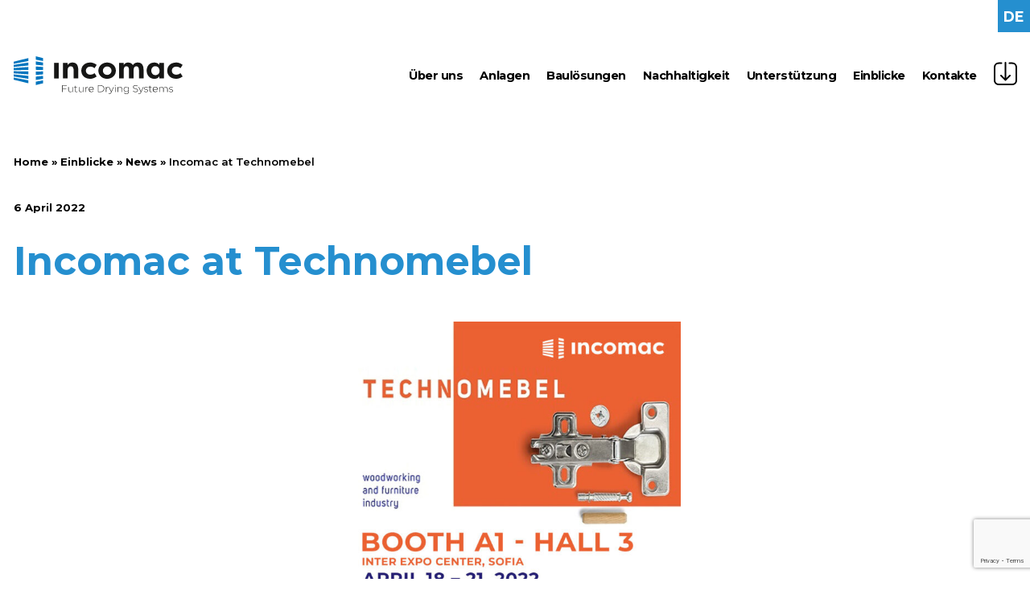

--- FILE ---
content_type: text/html; charset=UTF-8
request_url: https://www.incomac.com/de/einblicke/news-de/incomac-at-technomebel/
body_size: 11826
content:

<!doctype html>
<html class="" lang="de-DE">
	<head>

		
		<meta charset="UTF-8">
		<meta name="viewport" content="width=device-width, height=device-height, initial-scale=1.0, shrink-to-fit=no">
		<link rel='dns-prefetch' href='//fonts.googleapis.com'>
		<link rel='dns-prefetch' href='//fonts.gstatic.com'>
		<meta name="theme-color" content="#000">
		<meta name="mobile-web-app-capable" content="yes">
		<meta name="google" content="notranslate">
		<title>Incomac at Technomebel | Incomac</title>

		<link rel="preconnect" href="https://fonts.googleapis.com">
		<link rel="preconnect" href="https://fonts.gstatic.com" crossorigin>
		<link href="https://fonts.googleapis.com/css2?family=Montserrat:wght@300;400;600;700;800;900&display=swap" rel="stylesheet"> 
					<style media="screen">
				h1,h2,h3,h4,h5,h6{
				overflow-wrap: break-word;
				word-wrap: break-word;
				-ms-hyphens: auto;
				-moz-hyphens: auto;
				-webkit-hyphens: auto;
				hyphens: auto;
				}
			</style>
		
		<script>document.addEventListener("readystatechange",function(){var e,t;"interactive"==document.readyState&&((e=document.createElement("div")).className="container",(t=document.createElement("div")).className="bs-offset-helper",e.appendChild(t),document.body.appendChild(e),setTimeout(function(){document.documentElement.style.setProperty("--bs-offset",document.querySelector(".bs-offset-helper").getBoundingClientRect().left+"px")},1))},!0);var bsOffsetTimer="";window.addEventListener("resize",function(){clearTimeout(bsOffsetTimer),bsOffsetTimer=setTimeout(function(){document.documentElement.style.setProperty("--bs-offset",document.querySelector(".bs-offset-helper").getBoundingClientRect().left+"px")},100)},!0);</script><!-- Manifest added by SuperPWA - Progressive Web Apps Plugin For WordPress -->
<link rel="manifest" href="/superpwa-manifest.json">
<meta name="theme-color" content="#0075be">
<!-- / SuperPWA.com -->
<meta name='robots' content='index, follow, max-image-preview:large, max-snippet:-1, max-video-preview:-1' />
	<style>img:is([sizes="auto" i], [sizes^="auto," i]) { contain-intrinsic-size: 3000px 1500px }</style>
	<link rel="alternate" hreflang="it" href="https://www.incomac.com/approfondimenti/news/incomac-a-technomebel/" />
<link rel="alternate" hreflang="en" href="https://www.incomac.com/en/insights/news-en/incomac-at-technomebel/" />
<link rel="alternate" hreflang="fr" href="https://www.incomac.com/fr/connaissances/news-fr/incomac-at-technomebel/" />
<link rel="alternate" hreflang="es" href="https://www.incomac.com/es/perspectivas/news-es/incomac-at-technomebel/" />
<link rel="alternate" hreflang="de" href="https://www.incomac.com/de/einblicke/news-de/incomac-at-technomebel/" />
<link rel="alternate" hreflang="x-default" href="https://www.incomac.com/approfondimenti/news/incomac-a-technomebel/" />

<!-- Google Tag Manager for WordPress by gtm4wp.com -->
<script data-cfasync="false" data-pagespeed-no-defer>
	var gtm4wp_datalayer_name = "dataLayer";
	var dataLayer = dataLayer || [];
</script>
<!-- End Google Tag Manager for WordPress by gtm4wp.com -->
	<!-- This site is optimized with the Yoast SEO plugin v24.5 - https://yoast.com/wordpress/plugins/seo/ -->
	<link rel="canonical" href="https://www.incomac.com/en/insights/news-en/incomac-at-technomebel/" />
	<meta property="og:locale" content="de_DE" />
	<meta property="og:type" content="article" />
	<meta property="og:title" content="Incomac at Technomebel | Incomac" />
	<meta property="og:description" content="&nbsp; The Technomebel exhibition is around the corner, and we look forward to meeting you there at our booth! &nbsp; Booth A1, Hall 3 April 18 &#8211; 21, 2022 Inter Expo Center, Sofia, Bulgaria &nbsp; &nbsp; &nbsp; &nbsp; Do you want stay updated on the latest news and insights? Scroll down and subscribe to our [&hellip;]" />
	<meta property="og:url" content="https://www.incomac.com/de/einblicke/news-de/incomac-at-technomebel/" />
	<meta property="og:site_name" content="Incomac" />
	<meta property="article:published_time" content="2022-04-06T08:04:44+00:00" />
	<meta property="article:modified_time" content="2024-05-10T15:37:25+00:00" />
	<meta property="og:image" content="https://www.incomac.com/wp-content/uploads/2022/04/Technomebel2.jpg" />
	<meta property="og:image:width" content="2000" />
	<meta property="og:image:height" content="2000" />
	<meta property="og:image:type" content="image/jpeg" />
	<meta name="author" content="Serena Trolvi" />
	<meta name="twitter:card" content="summary_large_image" />
	<meta name="twitter:label1" content="Written by" />
	<meta name="twitter:data1" content="Serena Trolvi" />
	<meta name="twitter:label2" content="Est. reading time" />
	<meta name="twitter:data2" content="1 Minute" />
	<script type="application/ld+json" class="yoast-schema-graph">{"@context":"https://schema.org","@graph":[{"@type":"WebPage","@id":"https://www.incomac.com/de/einblicke/news-de/incomac-at-technomebel/","url":"https://www.incomac.com/en/insights/news-en/incomac-at-technomebel/","name":"Incomac at Technomebel | Incomac","isPartOf":{"@id":"https://www.incomac.com/de/#website"},"primaryImageOfPage":{"@id":"https://www.incomac.com/en/insights/news-en/incomac-at-technomebel/#primaryimage"},"image":{"@id":"https://www.incomac.com/en/insights/news-en/incomac-at-technomebel/#primaryimage"},"thumbnailUrl":"https://www.incomac.com/wp-content/uploads/2022/04/Technomebel2.jpg","datePublished":"2022-04-06T08:04:44+00:00","dateModified":"2024-05-10T15:37:25+00:00","author":{"@id":"https://www.incomac.com/de/#/schema/person/934ee0b37ee6efc15c40adf122aae594"},"breadcrumb":{"@id":"https://www.incomac.com/en/insights/news-en/incomac-at-technomebel/#breadcrumb"},"inLanguage":"de-DE","potentialAction":[{"@type":"ReadAction","target":["https://www.incomac.com/en/insights/news-en/incomac-at-technomebel/"]}]},{"@type":"ImageObject","inLanguage":"de-DE","@id":"https://www.incomac.com/en/insights/news-en/incomac-at-technomebel/#primaryimage","url":"https://www.incomac.com/wp-content/uploads/2022/04/Technomebel2.jpg","contentUrl":"https://www.incomac.com/wp-content/uploads/2022/04/Technomebel2.jpg","width":2000,"height":2000},{"@type":"BreadcrumbList","@id":"https://www.incomac.com/en/insights/news-en/incomac-at-technomebel/#breadcrumb","itemListElement":[{"@type":"ListItem","position":1,"name":"Home","item":"https://www.incomac.com/de/"},{"@type":"ListItem","position":2,"name":"Einblicke","item":"https://www.incomac.com/de/einblicke/"},{"@type":"ListItem","position":3,"name":"News","item":"https://www.incomac.com/de/einblicke/news-de/"},{"@type":"ListItem","position":4,"name":"Incomac at Technomebel"}]},{"@type":"WebSite","@id":"https://www.incomac.com/de/#website","url":"https://www.incomac.com/de/","name":"Incomac","description":"Future drying systems","potentialAction":[{"@type":"SearchAction","target":{"@type":"EntryPoint","urlTemplate":"https://www.incomac.com/de/?s={search_term_string}"},"query-input":{"@type":"PropertyValueSpecification","valueRequired":true,"valueName":"search_term_string"}}],"inLanguage":"de-DE"},{"@type":"Person","@id":"https://www.incomac.com/de/#/schema/person/934ee0b37ee6efc15c40adf122aae594","name":"Serena Trolvi","image":{"@type":"ImageObject","inLanguage":"de-DE","@id":"https://www.incomac.com/de/#/schema/person/image/","url":"https://secure.gravatar.com/avatar/f499eec252e727c74b5b454dbb966d1a742b6130744c405a14f86d403f6f634e?s=96&d=mm&r=g","contentUrl":"https://secure.gravatar.com/avatar/f499eec252e727c74b5b454dbb966d1a742b6130744c405a14f86d403f6f634e?s=96&d=mm&r=g","caption":"Serena Trolvi"},"url":"https://www.incomac.com/de/author/serena/"}]}</script>
	<!-- / Yoast SEO plugin. -->


<link rel='dns-prefetch' href='//use.typekit.net' />
<link rel="alternate" type="application/rss+xml" title="Incomac &raquo; Incomac at Technomebel Kommentar-Feed" href="https://www.incomac.com/de/einblicke/news-de/incomac-at-technomebel/feed/" />
<script type="text/javascript">
/* <![CDATA[ */
window._wpemojiSettings = {"baseUrl":"https:\/\/s.w.org\/images\/core\/emoji\/16.0.1\/72x72\/","ext":".png","svgUrl":"https:\/\/s.w.org\/images\/core\/emoji\/16.0.1\/svg\/","svgExt":".svg","source":{"concatemoji":"https:\/\/www.incomac.com\/wp-includes\/js\/wp-emoji-release.min.js?ver=265c502179a3e0996c9f0d25b08fad71"}};
/*! This file is auto-generated */
!function(s,n){var o,i,e;function c(e){try{var t={supportTests:e,timestamp:(new Date).valueOf()};sessionStorage.setItem(o,JSON.stringify(t))}catch(e){}}function p(e,t,n){e.clearRect(0,0,e.canvas.width,e.canvas.height),e.fillText(t,0,0);var t=new Uint32Array(e.getImageData(0,0,e.canvas.width,e.canvas.height).data),a=(e.clearRect(0,0,e.canvas.width,e.canvas.height),e.fillText(n,0,0),new Uint32Array(e.getImageData(0,0,e.canvas.width,e.canvas.height).data));return t.every(function(e,t){return e===a[t]})}function u(e,t){e.clearRect(0,0,e.canvas.width,e.canvas.height),e.fillText(t,0,0);for(var n=e.getImageData(16,16,1,1),a=0;a<n.data.length;a++)if(0!==n.data[a])return!1;return!0}function f(e,t,n,a){switch(t){case"flag":return n(e,"\ud83c\udff3\ufe0f\u200d\u26a7\ufe0f","\ud83c\udff3\ufe0f\u200b\u26a7\ufe0f")?!1:!n(e,"\ud83c\udde8\ud83c\uddf6","\ud83c\udde8\u200b\ud83c\uddf6")&&!n(e,"\ud83c\udff4\udb40\udc67\udb40\udc62\udb40\udc65\udb40\udc6e\udb40\udc67\udb40\udc7f","\ud83c\udff4\u200b\udb40\udc67\u200b\udb40\udc62\u200b\udb40\udc65\u200b\udb40\udc6e\u200b\udb40\udc67\u200b\udb40\udc7f");case"emoji":return!a(e,"\ud83e\udedf")}return!1}function g(e,t,n,a){var r="undefined"!=typeof WorkerGlobalScope&&self instanceof WorkerGlobalScope?new OffscreenCanvas(300,150):s.createElement("canvas"),o=r.getContext("2d",{willReadFrequently:!0}),i=(o.textBaseline="top",o.font="600 32px Arial",{});return e.forEach(function(e){i[e]=t(o,e,n,a)}),i}function t(e){var t=s.createElement("script");t.src=e,t.defer=!0,s.head.appendChild(t)}"undefined"!=typeof Promise&&(o="wpEmojiSettingsSupports",i=["flag","emoji"],n.supports={everything:!0,everythingExceptFlag:!0},e=new Promise(function(e){s.addEventListener("DOMContentLoaded",e,{once:!0})}),new Promise(function(t){var n=function(){try{var e=JSON.parse(sessionStorage.getItem(o));if("object"==typeof e&&"number"==typeof e.timestamp&&(new Date).valueOf()<e.timestamp+604800&&"object"==typeof e.supportTests)return e.supportTests}catch(e){}return null}();if(!n){if("undefined"!=typeof Worker&&"undefined"!=typeof OffscreenCanvas&&"undefined"!=typeof URL&&URL.createObjectURL&&"undefined"!=typeof Blob)try{var e="postMessage("+g.toString()+"("+[JSON.stringify(i),f.toString(),p.toString(),u.toString()].join(",")+"));",a=new Blob([e],{type:"text/javascript"}),r=new Worker(URL.createObjectURL(a),{name:"wpTestEmojiSupports"});return void(r.onmessage=function(e){c(n=e.data),r.terminate(),t(n)})}catch(e){}c(n=g(i,f,p,u))}t(n)}).then(function(e){for(var t in e)n.supports[t]=e[t],n.supports.everything=n.supports.everything&&n.supports[t],"flag"!==t&&(n.supports.everythingExceptFlag=n.supports.everythingExceptFlag&&n.supports[t]);n.supports.everythingExceptFlag=n.supports.everythingExceptFlag&&!n.supports.flag,n.DOMReady=!1,n.readyCallback=function(){n.DOMReady=!0}}).then(function(){return e}).then(function(){var e;n.supports.everything||(n.readyCallback(),(e=n.source||{}).concatemoji?t(e.concatemoji):e.wpemoji&&e.twemoji&&(t(e.twemoji),t(e.wpemoji)))}))}((window,document),window._wpemojiSettings);
/* ]]> */
</script>
<link rel='stylesheet' id='snapping-css' href='https://www.incomac.com/wp-content/plugins/block-editor-bootstrap-blocks/assets/css/snapping.css?ver=5.2.3' type='text/css' media='all' />
<style id='wp-emoji-styles-inline-css' type='text/css'>

	img.wp-smiley, img.emoji {
		display: inline !important;
		border: none !important;
		box-shadow: none !important;
		height: 1em !important;
		width: 1em !important;
		margin: 0 0.07em !important;
		vertical-align: -0.1em !important;
		background: none !important;
		padding: 0 !important;
	}
</style>
<link rel='stylesheet' id='wp-block-library-css' href='https://www.incomac.com/wp-includes/css/dist/block-library/style.min.css?ver=265c502179a3e0996c9f0d25b08fad71' type='text/css' media='all' />
<link rel='stylesheet' id='wpml-blocks-css' href='https://www.incomac.com/wp-content/plugins/sitepress-multilingual-cms/dist/css/blocks/styles.css?ver=4.6.15' type='text/css' media='all' />
<link rel='stylesheet' id='dnd-upload-cf7-css' href='https://www.incomac.com/wp-content/plugins/drag-and-drop-multiple-file-upload-contact-form-7/assets/css/dnd-upload-cf7.css?ver=1.3.8.7' type='text/css' media='all' />
<link rel='stylesheet' id='contact-form-7-css' href='https://www.incomac.com/wp-content/plugins/contact-form-7/includes/css/styles.css?ver=6.0.4' type='text/css' media='all' />
<link rel='stylesheet' id='wpml-menu-item-0-css' href='https://www.incomac.com/wp-content/plugins/sitepress-multilingual-cms/templates/language-switchers/menu-item/style.min.css?ver=1' type='text/css' media='all' />
<style id='wpml-menu-item-0-inline-css' type='text/css'>
.wpml-ls-slot-16, .wpml-ls-slot-16 a, .wpml-ls-slot-16 a:visited{background-color:#0075be;}.wpml-ls-slot-16:hover, .wpml-ls-slot-16:hover a, .wpml-ls-slot-16 a:hover{background-color:#0394ef;}.wpml-ls-slot-16.wpml-ls-current-language, .wpml-ls-slot-16.wpml-ls-current-language a, .wpml-ls-slot-16.wpml-ls-current-language a:visited{background-color:#0075be;}.wpml-ls-slot-16.wpml-ls-current-language:hover, .wpml-ls-slot-16.wpml-ls-current-language:hover a, .wpml-ls-slot-16.wpml-ls-current-language a:hover{color:#e8e8e8;background-color:#0394ef;}.wpml-ls-slot-16.wpml-ls-current-language .wpml-ls-slot-16, .wpml-ls-slot-16.wpml-ls-current-language .wpml-ls-slot-16 a, .wpml-ls-slot-16.wpml-ls-current-language .wpml-ls-slot-16 a:visited{background-color:#0075be;}.wpml-ls-slot-16.wpml-ls-current-language .wpml-ls-slot-16:hover, .wpml-ls-slot-16.wpml-ls-current-language .wpml-ls-slot-16:hover a, .wpml-ls-slot-16.wpml-ls-current-language .wpml-ls-slot-16 a:hover {background-color:#0394ef;}
</style>
<link rel='stylesheet' id='atk-blocks-styles-css' href='https://www.incomac.com/wp-content/plugins/atk-blocks/css/frontend.min.css?ver=3.12.1' type='text/css' media='all' />
<link rel='stylesheet' id='atk-helpers-style-css' href='https://www.incomac.com/wp-content/plugins/atk-helpers/css/frontend.min.css?ver=2.7.0' type='text/css' media='all' />
<link rel='stylesheet' id='atk-image-styles-css' href='https://www.incomac.com/wp-content/plugins/atk-image/css/atk-image.min.css?ver=1.9.1' type='text/css' media='all' />
<link rel='stylesheet' id='font-typekit-style-css' href='https://use.typekit.net/kih0fxq.css?ver=1.0.0' type='text/css' media='all' />
<link rel='stylesheet' id='child-theme-styles-css' href='https://www.incomac.com/wp-content/themes/incomac-prod/css/child-theme.min.css?ver=1.0.5' type='text/css' media='all' />
<link rel='stylesheet' id='bootstrap-blocks-css' href='https://www.incomac.com/wp-content/plugins/block-editor-bootstrap-blocks/build/style-index.css?ver=1747753677' type='text/css' media='all' />
<script type="text/javascript" id="wpml-cookie-js-extra">
/* <![CDATA[ */
var wpml_cookies = {"wp-wpml_current_language":{"value":"de","expires":1,"path":"\/"}};
var wpml_cookies = {"wp-wpml_current_language":{"value":"de","expires":1,"path":"\/"}};
/* ]]> */
</script>
<script type="text/javascript" src="https://www.incomac.com/wp-content/plugins/sitepress-multilingual-cms/res/js/cookies/language-cookie.js?ver=4.6.15" id="wpml-cookie-js" defer="defer" data-wp-strategy="defer"></script>
<script type="text/javascript" src="https://code.jquery.com/jquery-3.7.0.min.js?ver=3.7.0" id="jquery-core-js"></script>
<link rel="https://api.w.org/" href="https://www.incomac.com/de/wp-json/" /><link rel="alternate" title="JSON" type="application/json" href="https://www.incomac.com/de/wp-json/wp/v2/posts/7409" /><link rel="EditURI" type="application/rsd+xml" title="RSD" href="https://www.incomac.com/xmlrpc.php?rsd" />

<link rel='shortlink' href='https://www.incomac.com/de/?p=7409' />
<link rel="alternate" title="oEmbed (JSON)" type="application/json+oembed" href="https://www.incomac.com/de/wp-json/oembed/1.0/embed?url=https%3A%2F%2Fwww.incomac.com%2Fde%2Feinblicke%2Fnews-de%2Fincomac-at-technomebel%2F" />
<link rel="alternate" title="oEmbed (XML)" type="text/xml+oembed" href="https://www.incomac.com/de/wp-json/oembed/1.0/embed?url=https%3A%2F%2Fwww.incomac.com%2Fde%2Feinblicke%2Fnews-de%2Fincomac-at-technomebel%2F&#038;format=xml" />
<meta name="generator" content="WPML ver:4.6.15 stt:67,1,4,3,27,66,42,2,50;" />

<!-- Google Tag Manager for WordPress by gtm4wp.com -->
<!-- GTM Container placement set to automatic -->
<script data-cfasync="false" data-pagespeed-no-defer>
	var dataLayer_content = {"pagePostType":"post","pagePostType2":"single-post","pageCategory":["news-de"],"pagePostAuthor":"Serena Trolvi"};
	dataLayer.push( dataLayer_content );
</script>
<script data-cfasync="false">
(function(w,d,s,l,i){w[l]=w[l]||[];w[l].push({'gtm.start':
new Date().getTime(),event:'gtm.js'});var f=d.getElementsByTagName(s)[0],
j=d.createElement(s),dl=l!='dataLayer'?'&l='+l:'';j.async=true;j.src=
'//www.googletagmanager.com/gtm.js?id='+i+dl;f.parentNode.insertBefore(j,f);
})(window,document,'script','dataLayer','GTM-MWZ59KD');
</script>
<!-- End Google Tag Manager for WordPress by gtm4wp.com --><link rel="icon" href="https://www.incomac.com/wp-content/uploads/2021/02/cropped-incomac_splash_icon-50x50.png" sizes="32x32" />
<link rel="icon" href="https://www.incomac.com/wp-content/uploads/2021/02/cropped-incomac_splash_icon-200x200.png" sizes="192x192" />
<link rel="apple-touch-icon" href="https://www.incomac.com/wp-content/uploads/2021/02/cropped-incomac_splash_icon-200x200.png" />
<meta name="msapplication-TileImage" content="https://www.incomac.com/wp-content/uploads/2021/02/cropped-incomac_splash_icon-300x300.png" />
		<style type="text/css" id="wp-custom-css">
			
.sustainability-plus-wrapper .single-plus {
	margin: 0;
	width: 25%;
	 flex-shrink: 0;
	position: relative;
	    max-width: 350px;
    min-width: 270px;
	    overflow: hidden;

}

.incoplus-services-wrapper .container-inner-photo-system {
				margin-top: 20px !important;
				display: flex;
				gap: 20px;
			}

			.incoplus-services-wrapper .container-inner-photo-system .inner-img-system {
				width: 50% !important;
				margin-bottom: 0 !important;
			}

@media screen and (max-width: 400px) {
	.incoplus-services-wrapper .container-inner-photo-system {
	    flex-direction: column;
}
	
		.incoplus-services-wrapper .container-inner-photo-system .inner-img-system {
				width: 100% !important;
		}
	
}

.home .intro-wrapper .bkg-img .content .icon {
	filter: drop-shadow(0px 0px 4px rgba(0, 0, 0, 0.3));
}

.sustainability-plus-wrapper .overflow-cont {
	    display: flex;
    overflow: auto;
    gap: 5%;
	padding: 0 3rem;
	    padding-bottom: 20px;
}

.sustainability-plus-wrapper .single-plus .text-wrapper {
	position: absolute;
	top: 0;
	left: 0;
	width: 100%;
	height: 100%;
	margin: 0;
	border: none;
	padding: 20px;
	opacity: 0;
	transition: opacity 0.6s ease-in-out;
}



.sustainability-plus-wrapper .single-plus:hover .text-wrapper {
		opacity: 1;
	transition: opacity 0.8s ease-in-out;
}

.sustainability-plus-wrapper .single-plus .text-wrapper h4{
	text-transform: uppercase;
	font-size: 1.6rem;
	margin-bottom: 0.8rem;
}

.sustainability-plus-wrapper .single-plus .text-wrapper p{
	font-size: 1.4rem;
}

.sustainability-plus-wrapper .single-plus:nth-of-type(1) .text-wrapper{
	background-color: #c5dac9;
}

.sustainability-plus-wrapper .single-plus:nth-of-type(2) .text-wrapper{
	background-color: #e8c3c3;
}

.sustainability-plus-wrapper .single-plus:nth-of-type(3) .text-wrapper{
	background-color: #eee2c6;
}


.sustainability-plus-wrapper .single-plus:nth-of-type(4) .text-wrapper{
	background-color: #e1c2c8;
}


.sustainability-plus-wrapper .single-plus:nth-of-type(5) .text-wrapper{
	background-color: #ebccc4;
}

.sustainability-plus-wrapper .single-plus:nth-of-type(6) .text-wrapper{
	background-color: #edc2d0;
}


.sustainability-plus-wrapper .single-plus:nth-of-type(7) .text-wrapper{
	background-color: #e4d7c4;
}

.sustainability-plus-wrapper .single-plus:nth-of-type(8) .text-wrapper{
	background-color: #c4d4c7;
}

.sustainability-plus-wrapper .single-plus:nth-of-type(9) .text-wrapper{
	background-color: #c0cfdc;
}

.sustainability-plus-wrapper {
	position: relative;
}

.sustainability-plus-wrapper:before {
	content: '';
	position: absolute;
	bottom: 15px;
	left: 15px;
	mask-image: url(https://www.incomac.com/wp-content/themes/incomac-prod/images/incomac_down_arrow.svg);
	transform: rotate(180deg);
	mask-position: center;
	mask-size: contain;
	width: 30px;
	height: 20px;
	mask-repeat: no-repeat;
	background-color: #258fcf;
}

.sustainability-plus-wrapper:after {
	content: '';
	position: absolute;
	bottom: 15px;
	right: 15px;
	mask-image: url(https://www.incomac.com/wp-content/themes/incomac-prod/images/incomac_down_arrow.svg);
	mask-position: center;
	mask-size: contain;
	width: 30px;
	height: 20px;
	mask-repeat: no-repeat;
	background-color: #258fcf;
}

.sustainability-plus-wrapper .single-plus .image {
	    display: block;
    height: auto;
    width: 100%;
}

.absolute-sost {
	    position: absolute;
    right: 0;
    top: 0;
    height: 100%;
    width: 65% !important;
    z-index: 2;
}

@media screen and (max-width: 1200px) {
	.sustainability-plus-wrapper .single-plus .text-wrapper p{
	font-size: 1.3rem;
}
	.sustainability-plus-wrapper .single-plus .text-wrapper h4 {
        margin-bottom: 0.5rem;
    }
	
		[lang="de-DE"] .sustainability-plus-wrapper .single-plus .text-wrapper p, [lang="ru-RU"] .sustainability-plus-wrapper .single-plus .text-wrapper p{
	font-size: 1.2rem;
        line-height: 1.4;
}
	[lang="de-DE"] .sustainability-plus-wrapper .single-plus .text-wrapper h4, [lang="ru-RU"] .sustainability-plus-wrapper .single-plus .text-wrapper h4 {
       font-size: 1.5rem;
    }
	
}

@media screen and (max-width: 1300px) {
	.absolute-sost {
		width:100% !important;
	}
	.bkg-sost-03 .text-wrapper{
		position: relative;
		z-index: 3;
	}
}

.bkg-sost-03 {
	background-color: #1173B0;
	position:relative;
}
.bkg-sost-03 p {
	color: #fff !important;
}

.inverse-order-row {
	
}

.bkg-sost-var {
	background-color: #EEF2F0;
}

.bkg-sost-var img {
	object-fit: contain !important;
}


.var-text-sost{
	    height: 100%;
    display: flex;
    align-items: center;
    padding-top: 0 !important;
    padding-bottom: 0 !important;
}

.var-text-sost p {
	padding: 55px 0;
	}
		</style>
		
	</head>

	<body 
	class="wp-singular post-template-default single single-post postid-7409 single-format-standard wp-theme-incomac-prod post-incomac-a-technomebel"	>

		
<!-- GTM Container placement set to automatic -->
<!-- Google Tag Manager (noscript) -->
				<noscript><iframe src="https://www.googletagmanager.com/ns.html?id=GTM-MWZ59KD" height="0" width="0" style="display:none;visibility:hidden" aria-hidden="true"></iframe></noscript>
<!-- End Google Tag Manager (noscript) -->
					<header id="main-header">
				<div class="row">
					<div class="columns small-12 xsmall-12">

						<!-- LOGO -->
						
							<div class="site-branding">
								<a href="https://www.incomac.com/de/">
									<img src="https://www.incomac.com/wp-content/themes/incomac-prod/images/logo_incomac.svg" alt="Incomac">
								</a>
							</div>

						
						<!-- NAV -->
						<nav id="main-nav" aria-hidden="false" role="navigation">

							<div id="menu-main-container" class="menu-main-de-container"><ul id="menu-main-de" class="main-menu-nav"><li id="menu-item-2867" class="menu-item menu-item-type-post_type menu-item-object-page menu-item-2867"><a href="https://www.incomac.com/de/uber-uns/">Über uns</a></li>
<li id="menu-item-2866" class="menu-item menu-item-type-post_type menu-item-object-page menu-item-has-children menu-item-2866"><a href="https://www.incomac.com/de/anlagen/">Anlagen</a>
<ul class="sub-menu">
	<li id="menu-item-20631" class="condensazione menu-item menu-item-type-taxonomy menu-item-object-system-type menu-item-20631"><a href="https://www.incomac.com/de/anlagen/kondensationstrocknung/">Kondensationstrocknung</a></li>
	<li id="menu-item-20632" class="convenzionale menu-item menu-item-type-taxonomy menu-item-object-system-type menu-item-20632"><a href="https://www.incomac.com/de/anlagen/junior-trocknungsanlagen/">Junior-Holztrocknungsanlagen</a></li>
</ul>
</li>
<li id="menu-item-2865" class="menu-item menu-item-type-post_type menu-item-object-page menu-item-2865"><a href="https://www.incomac.com/de/baulosungen/">Baulösungen</a></li>
<li id="menu-item-11521" class="menu-item menu-item-type-post_type menu-item-object-page menu-item-has-children menu-item-11521"><a href="https://www.incomac.com/de/nachhaltigkeit/">Nachhaltigkeit</a>
<ul class="sub-menu">
	<li id="menu-item-11522" class="menu-item menu-item-type-post_type menu-item-object-page menu-item-11522"><a href="https://www.incomac.com/de/energy-management/">Energy management</a></li>
	<li id="menu-item-2864" class="menu-item menu-item-type-post_type menu-item-object-page menu-item-2864"><a href="https://www.incomac.com/de/umweltfreundliche-technologien/">Umwelttechnik</a></li>
</ul>
</li>
<li id="menu-item-2863" class="menu-item menu-item-type-post_type menu-item-object-page menu-item-2863"><a href="https://www.incomac.com/de/unterstutzung/">Unterstützung</a></li>
<li id="menu-item-14924" class="menu-item menu-item-type-post_type menu-item-object-page current_page_parent menu-item-has-children menu-item-14924"><a href="https://www.incomac.com/de/einblicke/">Einblicke</a>
<ul class="sub-menu">
	<li id="menu-item-14870" class="menu-item menu-item-type-taxonomy menu-item-object-category current-post-ancestor current-menu-parent current-post-parent menu-item-14870"><a href="https://www.incomac.com/de/einblicke/news-de/">News</a></li>
	<li id="menu-item-16140" class="menu-item menu-item-type-taxonomy menu-item-object-category menu-item-16140"><a href="https://www.incomac.com/de/einblicke/press-de/">Press</a></li>
</ul>
</li>
<li id="menu-item-2862" class="menu-item menu-item-type-post_type menu-item-object-page menu-item-2862"><a href="https://www.incomac.com/de/kontakte/">Kontakte</a></li>
<li id="menu-item-4069" class="download menu-item menu-item-type-post_type menu-item-object-page menu-item-4069"><a href="https://www.incomac.com/de/herunterladen/"><img class="download-icon svg" src="https://www.incomac.com/wp-content/themes/incomac-prod/images/incomac_download.svg" title="Incomac downalod icon" alt="Incomac downalod icon"></a></li>
</ul></div><div id="menu-lang-container" class="menu-lang-de-container"><ul id="menu-lang-de" class="main-menu-lang"><li id="menu-item-wpml-ls-16-de" class="menu-item wpml-ls-slot-16 wpml-ls-item wpml-ls-item-de wpml-ls-current-language wpml-ls-menu-item wpml-ls-last-item menu-item-type-wpml_ls_menu_item menu-item-object-wpml_ls_menu_item menu-item-has-children menu-item-wpml-ls-16-de"><a href="https://www.incomac.com/de/einblicke/news-de/incomac-at-technomebel/" title="DE"><span class="wpml-ls-display">DE</span></a>
<ul class="sub-menu">
	<li id="menu-item-wpml-ls-16-it" class="menu-item wpml-ls-slot-16 wpml-ls-item wpml-ls-item-it wpml-ls-menu-item wpml-ls-first-item menu-item-type-wpml_ls_menu_item menu-item-object-wpml_ls_menu_item menu-item-wpml-ls-16-it"><a href="https://www.incomac.com/approfondimenti/news/incomac-a-technomebel/" title="IT"><span class="wpml-ls-display">IT</span></a></li>
	<li id="menu-item-wpml-ls-16-en" class="menu-item wpml-ls-slot-16 wpml-ls-item wpml-ls-item-en wpml-ls-menu-item menu-item-type-wpml_ls_menu_item menu-item-object-wpml_ls_menu_item menu-item-wpml-ls-16-en"><a href="https://www.incomac.com/en/insights/news-en/incomac-at-technomebel/" title="EN"><span class="wpml-ls-display">EN</span></a></li>
	<li id="menu-item-wpml-ls-16-fr" class="menu-item wpml-ls-slot-16 wpml-ls-item wpml-ls-item-fr wpml-ls-menu-item menu-item-type-wpml_ls_menu_item menu-item-object-wpml_ls_menu_item menu-item-wpml-ls-16-fr"><a href="https://www.incomac.com/fr/connaissances/news-fr/incomac-at-technomebel/" title="FR"><span class="wpml-ls-display">FR</span></a></li>
	<li id="menu-item-wpml-ls-16-es" class="menu-item wpml-ls-slot-16 wpml-ls-item wpml-ls-item-es wpml-ls-menu-item menu-item-type-wpml_ls_menu_item menu-item-object-wpml_ls_menu_item menu-item-wpml-ls-16-es"><a href="https://www.incomac.com/es/perspectivas/news-es/incomac-at-technomebel/" title="ES"><span class="wpml-ls-display">ES</span></a></li>
</ul>
</li>
</ul></div>
						</nav>

						<!-- HAMBURGER -->
						<button id="hamburger"  aria-hidden="true" aria-controls="main-nav" aria-expanded="false" aria-label="Mostra il menù" data-label-close="Nascondi il menù" data-label-open="Mostra il menù">
							<span class="first-line"></span>
							<span class="medium-line"></span>
							<span class="last-line"></span>
						</button>

					</div>
				</div>
			</header> 
			
		<main id="main-content">

	<main id="primary" class="site-main">

		
	<article id="post-7409" class="post-7409 post type-post status-publish format-standard has-post-thumbnail hentry category-news-de">
		<div class="row">
			<div class="small-12 xsmall-12 columns">
				<p id="breadcrumbs"><span><span><a href="https://www.incomac.com/de/">Home</a></span> » <span><a href="https://www.incomac.com/de/einblicke/">Einblicke</a></span> » <span><a href="https://www.incomac.com/de/einblicke/news-de/">News</a></span> » <span class="breadcrumb_last" aria-current="page">Incomac at Technomebel</span></span></p>			</div>
			<div class="large-12 medium-12 small-12 xsmall-12 columns">
				<header class="entry-header">
					<p class="date">6 April 2022</p>
					<h1 class="entry-title">Incomac at Technomebel</h1>				</header><!-- .entry-header -->
			</div>
			<div class="large-12 medium-12 small-12 xsmall-12 columns">
				<div class="entry-content">
					<p><img fetchpriority="high" decoding="async" class="aligncenter wp-image-7385 size-600-width" src="https://www.incomac.com/wp-content/uploads/2022/04/Technomebel1-600x500.jpg" alt="" width="600" height="500" srcset="https://www.incomac.com/wp-content/uploads/2022/04/Technomebel1-600x500.jpg 600w, https://www.incomac.com/wp-content/uploads/2022/04/Technomebel1-300x250.jpg 300w, https://www.incomac.com/wp-content/uploads/2022/04/Technomebel1-1024x854.jpg 1024w, https://www.incomac.com/wp-content/uploads/2022/04/Technomebel1-768x640.jpg 768w, https://www.incomac.com/wp-content/uploads/2022/04/Technomebel1-1536x1280.jpg 1536w, https://www.incomac.com/wp-content/uploads/2022/04/Technomebel1-50x42.jpg 50w, https://www.incomac.com/wp-content/uploads/2022/04/Technomebel1-100x83.jpg 100w, https://www.incomac.com/wp-content/uploads/2022/04/Technomebel1-200x167.jpg 200w, https://www.incomac.com/wp-content/uploads/2022/04/Technomebel1-400x333.jpg 400w, https://www.incomac.com/wp-content/uploads/2022/04/Technomebel1-800x667.jpg 800w, https://www.incomac.com/wp-content/uploads/2022/04/Technomebel1-1000x834.jpg 1000w, https://www.incomac.com/wp-content/uploads/2022/04/Technomebel1-1200x1000.jpg 1200w, https://www.incomac.com/wp-content/uploads/2022/04/Technomebel1-1400x1167.jpg 1400w, https://www.incomac.com/wp-content/uploads/2022/04/Technomebel1-1600x1334.jpg 1600w, https://www.incomac.com/wp-content/uploads/2022/04/Technomebel1-1800x1500.jpg 1800w, https://www.incomac.com/wp-content/uploads/2022/04/Technomebel1.jpg 2000w" sizes="(max-width: 600px) 100vw, 600px" /></p>
<p>&nbsp;</p>
<p>The Technomebel exhibition is around the corner, and we look forward to meeting you there at our booth!</p>
<p>&nbsp;</p>
<p><strong>Booth A1, Hall 3</strong></p>
<p>April 18 &#8211; 21, 2022</p>
<p>Inter Expo Center, Sofia, Bulgaria</p>
<p>&nbsp;</p>
<p>&nbsp;</p>
<p>&nbsp;</p>
<p>&nbsp;</p>
<p style="text-align: center;">Do you want stay updated on the latest news and insights?</p>
<p style="text-align: center;">Scroll down and subscribe to our newsletter!</p>
				</div><!-- .entry-content -->
			</div>
		</div>

		
	</article><!-- #post-7409 -->

		<section class="navigation-links">
			<div class="row expanded">
				<div class="small-12 xsmall-12 columns nopadding">
					<div class="bkg">
						<div class="row">
							<div class="small-12 xsmall-12 columns">
																	<div class="prev">
										<a href="https://www.incomac.com/de/einblicke/news-de/mem-industrial-in-mexico-city-new-dates/">
									<< vorheriger									</a>
									</div>
																	<div class="next">
										<a href="https://www.incomac.com/de/einblicke/press-de/incomac-on-il-legno-2/">
									nächster >>
									</a>
									</div>
																<div class="news">
									<a href="https://www.incomac.com/de/einblicke/">
								Zurück zu den Nachrichten								</a>
								</div>
							</div>
						</div>
					</div>
				</div>
			</div>
		</section>
	
	</main><!-- #main -->


</main>

	<footer id="main-footer" style="content-visibility: auto;">
		<div class="row expanded">
			<div class="small-12 xsmall-12 columns nopadding">
				<div class="bkg">
					<div class="row">
						<div class="large-2 medium-3 small-12 xsmall-12 columns">
							<div class="brand">
								<img class="company-logo" src="https://www.incomac.com/wp-content/themes/incomac-prod/images/logo_incomac_negative.svg" alt="Incomac">

																	<div class="partner">

																					<a rel="noopener" target="_blank" title="Incomac partner - " class="link" href="https://www.societabenefit.net/">
												<img class="single" src="https://www.incomac.com/wp-content/uploads/2025/08/r1incomac-sb-logo.svg" alt="">
											</a>
																					<a rel="noopener" target="_blank" title="Incomac partner - " class="link" href="https://www.federlegnoarredo.it/">
												<img class="single" src="https://www.incomac.com/wp-content/uploads/2025/08/r1incomac-logo-fla.svg" alt="">
											</a>
																					<a rel="noopener" target="_blank" title="Incomac partner - " class="link" href="https://www.assindustriavenetocentro.it/">
												<img class="single" src="https://www.incomac.com/wp-content/uploads/2025/08/r1incomac-logo-confindustria.svg" alt="">
											</a>
										
									</div>
															</div>
						</div>
						<div class="large-3 large-offset-1 medium-3 medium-offset-1 small-12 xsmall-12 columns droponmobile">
							<div class="data">
								<p class="company-name" style="font-size: 1.9rem; line-height: 1em;"><span style="display:block;font-size: 1.9rem;line-height: 1em">Italian Drying Group s.r.l. - SB</span><span style="display:block;font-size: 1.5rem;line-height: 1em">Einpersonengesellschaft</span></p>
								<p class="contacts">
									Via G. Ferraris, 50<br />
31044 Montebelluna (Tv) - Italia<br><b>P.I. </b>ITIT00436620264<br>									<b>T. </b><a title="
									Incomac - T. +39 0423 21646									" href="tel:+39 0423 21646">+39 0423 21646</a><br>
									<b>@ </b><a title="
									Incomac - @ info@incomac.com									" href="mailto:info@incomac.com">info@incomac.com</a><br>
									<b>W </b><a title="
									Incomac - W www.incomac.com									" href="https://www.incomac.com/de/">www.incomac.com</a>
								</p>

								<a href="https://www.iubenda.com/privacy-policy/51619934" class="iubenda-nostyle no-brand iubenda-embed" title="Privacy Policy ">Privacy Policy</a>
								<script type="text/javascript">
									(function (w,d) {
										var loader = function () {
											var s = d.createElement("script"), tag = d.getElementsByTagName("script")[0];
											s.src="https://cdn.iubenda.com/iubenda.js";
											tag.parentNode.insertBefore(s,tag);};
											if(w.addEventListener){
												w.addEventListener("load", loader, false);
											} else if(w.attachEvent){
												w.attachEvent("onload", loader);
											}else{w.onload = loader;}
										})(window, document);
									</script>

								<a href="https://www.iubenda.com/privacy-policy/51619934/cookie-policy" class="iubenda-nostyle no-brand iubenda-embed" title="Cookie Policy ">Cookie Policy</a>
								<script type="text/javascript">
									(function (w,d) {
										var loader = function () {
											var s = d.createElement("script"), tag = d.getElementsByTagName("script")[0];
											s.src="https://cdn.iubenda.com/iubenda.js";
											tag.parentNode.insertBefore(s,tag);
										}; if(w.addEventListener){
											w.addEventListener("load", loader, false);
										} else if(w.attachEvent){
											w.attachEvent("onload", loader);
										} else{w.onload = loader;}
									})(window, document);
								</script>

																<br>
								<div class="social-wrapper">
									<a class="social youtube sx-align" rel="noopener" target="_blank" title="Incomac - Youtube " href="https://www.youtube.com/channel/UCXJhZzp9qolOvF-XD-fEe6g">
										<img src="https://www.incomac.com/wp-content/themes/incomac-prod/images/incomac_youtube.svg" alt="Incomac - Youtube">
									</a>
									<a class="social linkedin sx-align" rel="noopener" target="_blank" title="Incomac - Linkedin " href="https://www.linkedin.com/company/incomacsrl">
										<img src="https://www.incomac.com/wp-content/themes/incomac-prod/images/incomac_linkedin.svg" alt="Incomac - Linkedin">
									</a>
									<a class="social facebook sx-align" rel="noopener" target="_blank" title="Incomac - Facebook " href="https://it-it.facebook.com/incomacsrl">
										<img src="https://www.incomac.com/wp-content/themes/incomac-prod/images/incomac_facebook.svg" alt="Incomac - Facebook">
									</a>
									<a class="social instagram sx-align" rel="noopener" target="_blank" title="Incomac - Instagram " href="https://www.instagram.com/incomac_srl">
										<img src="https://www.incomac.com/wp-content/themes/incomac-prod/images/incomac_instagram.svg" alt="Incomac - Instagram">
									</a>
								</div>
							</div>
						</div>
						<div class="mobile-wrapper columns large-4">
							<div class="row">
								<div class="large-12 medium-12 small-12 xsmall-12 columns">
									<div class="newsletter">
										<h3 class="title">Für den Newsletter anmelden</h3>
										<script>(function() {
	window.mc4wp = window.mc4wp || {
		listeners: [],
		forms: {
			on: function(evt, cb) {
				window.mc4wp.listeners.push(
					{
						event   : evt,
						callback: cb
					}
				);
			}
		}
	}
})();
</script><!-- Mailchimp for WordPress v4.10.1 - https://wordpress.org/plugins/mailchimp-for-wp/ --><form id="mc4wp-form-1" class="mc4wp-form mc4wp-form-338" method="post" data-id="338" data-name="Subscribe to the newsletter" ><div class="mc4wp-form-fields"><input name="EMAIL" required="" type="email" placeholder="Your email" />
<button class="button">SIGN ME UP</button>
<label class="privacy">
<input required="" type="checkbox" />
I have read and accepted the <a class="iubenda-nostyle no-brand iubenda-embed" title="Privacy Policy" href="https://www.iubenda.com/privacy-policy/35423000" target="_black">policy privacy</a>.
</label></div><label style="display: none !important;">Leave this field empty if you're human: <input type="text" name="_mc4wp_honeypot" value="" tabindex="-1" autocomplete="off" /></label><input type="hidden" name="_mc4wp_timestamp" value="1768763169" /><input type="hidden" name="_mc4wp_form_id" value="338" /><input type="hidden" name="_mc4wp_form_element_id" value="mc4wp-form-1" /><div class="mc4wp-response"></div></form><!-- / Mailchimp for WordPress Plugin -->									</div>
								</div>
							</div>
						</div>
						<div class="large-2 medium-3 medium-offset-4 large-offset-0 small-12 columns">
							<div class="partner-wrapper">
								<h3>Unsere Partner</h3>
								<a href="https://nardi.it/" target="_blank"><img src="https://www.incomac.com/wp-content/themes/incomac-prod/images/nardi.svg" alt="Nardi"></a>
							</div>
							<br>
							<div class="credits-footer-wrapper">
								<p id="credits" style="display:block;margin-top:1rem;max-width:100%;font-size: 1rem;margin-bottom: 10px;font-weight: 700;color: #fff;">Just another website by <a style="display:inline-block;text-decoration: underline;" href="https://www.atklab.com/" target="_blank">ATK+LAB</a></p>
							</div>
						</div>
					</div>
				</div>
			</div>
		</div>
	</footer>


<style>
	#iubenda-cs-banner .iubenda-cs-rationale .iubenda-cs-opt-group .iubenda-cs-opt-group-custom {
		margin-right: 10px !important;
	}

	#iubenda-cs-banner .iubenda-cs-rationale .iubenda-cs-opt-group .iubenda-cs-opt-group-custom .iubenda-cs-customize-btn  {
		color: #d3dde2 !important;
	}
	#iubenda-cs-banner .iubenda-cs-rationale .iubenda-cs-opt-group .iubenda-cs-opt-group-consent {
		margin-left: 0 !important;
		justify-content: space-between !important;
		flex-grow: 1 !important;
	}
	#iubenda-cs-banner .iubenda-cs-opt-group .iubenda-cs-opt-group-consent .iubenda-cs-reject-btn {
		background-color: #175f8b!important;
		color: #d3dde2 !important;
	}

	#iubenda-cs-banner .iubenda-cs-opt-group .iubenda-cs-opt-group-consent .iubenda-cs-accept-btn {
		background-color: white!important;
	}

	.iubenda-cs-opt-group .iubenda-cs-opt-group-consent .iubenda-cs-reject-btn.hover {
		box-shadow: none !important;
	}

</style>

<script type="speculationrules">
{"prefetch":[{"source":"document","where":{"and":[{"href_matches":"\/de\/*"},{"not":{"href_matches":["\/wp-*.php","\/wp-admin\/*","\/wp-content\/uploads\/*","\/wp-content\/*","\/wp-content\/plugins\/*","\/wp-content\/themes\/incomac-prod\/*","\/de\/*\\?(.+)"]}},{"not":{"selector_matches":"a[rel~=\"nofollow\"]"}},{"not":{"selector_matches":".no-prefetch, .no-prefetch a"}}]},"eagerness":"conservative"}]}
</script>
<script>(function() {function maybePrefixUrlField () {
  const value = this.value.trim()
  if (value !== '' && value.indexOf('http') !== 0) {
    this.value = 'http://' + value
  }
}

const urlFields = document.querySelectorAll('.mc4wp-form input[type="url"]')
for (let j = 0; j < urlFields.length; j++) {
  urlFields[j].addEventListener('blur', maybePrefixUrlField)
}
})();</script><script type="text/javascript" src="https://www.incomac.com/wp-content/plugins/atk-helpers/js/utils.build.min.js?ver=2.7.0" id="atk-helpers-utils-js"></script>
<script type="text/javascript" src="https://www.incomac.com/wp-includes/js/dist/hooks.min.js?ver=4d63a3d491d11ffd8ac6" id="wp-hooks-js"></script>
<script type="text/javascript" src="https://www.incomac.com/wp-includes/js/dist/i18n.min.js?ver=5e580eb46a90c2b997e6" id="wp-i18n-js"></script>
<script type="text/javascript" id="wp-i18n-js-after">
/* <![CDATA[ */
wp.i18n.setLocaleData( { 'text direction\u0004ltr': [ 'ltr' ] } );
/* ]]> */
</script>
<script type="text/javascript" src="https://www.incomac.com/wp-content/plugins/contact-form-7/includes/swv/js/index.js?ver=6.0.4" id="swv-js"></script>
<script type="text/javascript" id="contact-form-7-js-before">
/* <![CDATA[ */
var wpcf7 = {
    "api": {
        "root": "https:\/\/www.incomac.com\/de\/wp-json\/",
        "namespace": "contact-form-7\/v1"
    }
};
/* ]]> */
</script>
<script type="text/javascript" src="https://www.incomac.com/wp-content/plugins/contact-form-7/includes/js/index.js?ver=6.0.4" id="contact-form-7-js"></script>
<script type="text/javascript" id="codedropz-uploader-js-extra">
/* <![CDATA[ */
var dnd_cf7_uploader = {"ajax_url":"https:\/\/www.incomac.com\/wp-admin\/admin-ajax.php","ajax_nonce":"fbe79fbc00","drag_n_drop_upload":{"tag":"h3","text":"Hierher ziehen & fallen lassen","or_separator":"oder","browse":"Dateien ausw\u00e4hlen","server_max_error":"Die hochgeladene Datei \u00fcberschreitet die maximale Upload-Gr\u00f6\u00dfe Ihres Servers.","large_file":"Die Datei \u00fcberscheitet das Upload Limit!","inavalid_type":"Die Hochgeladene Datei ist f\u00fcr diesen Dateityp nicht erlaubt.","max_file_limit":"Note : Some of the files are not uploaded ( Only %count% files allowed )","required":"This field is required.","delete":{"text":"deleting","title":"Remove"}},"dnd_text_counter":"von","disable_btn":""};
/* ]]> */
</script>
<script type="text/javascript" src="https://www.incomac.com/wp-content/plugins/drag-and-drop-multiple-file-upload-contact-form-7/assets/js/codedropz-uploader-min.js?ver=1.3.8.7" id="codedropz-uploader-js"></script>
<script type="text/javascript" id="superpwa-register-sw-js-extra">
/* <![CDATA[ */
var superpwa_sw = {"url":"\/superpwa-sw.js?2.2.22","disable_addtohome":"0","enableOnDesktop":"","offline_form_addon_active":"","ajax_url":"https:\/\/www.incomac.com\/wp-admin\/admin-ajax.php","offline_message":"1","offline_message_txt":"You are currently offline."};
/* ]]> */
</script>
<script type="text/javascript" src="https://www.incomac.com/wp-content/plugins/super-progressive-web-apps/public/js/register-sw.js?ver=2.2.34" id="superpwa-register-sw-js"></script>
<script type="text/javascript" src="https://www.incomac.com/wp-content/plugins/atk-helpers/js/frontend.build.min.js?ver=2.7.0" id="atk-helpers-scripts-js"></script>
<script type="text/javascript" src="https://www.incomac.com/wp-content/plugins/atk-blocks/js/frontend.build.min.js?ver=3.12.1" id="atk-blocks-scripts-js"></script>
<script type="text/javascript" src="https://www.incomac.com/wp-content/plugins/atk-image/js/atk-image.min.js?ver=1.9.1" id="atk-image-script-js"></script>
<script type="text/javascript" src="https://www.incomac.com/wp-content/themes/incomac-prod/js/child-theme.min.js?ver=1.0.5" id="child-theme-scripts-js"></script>
<script type="text/javascript" src="https://www.google.com/recaptcha/api.js?render=6LfAIPkUAAAAAHC98rw7Ct8llf4jEzVX88LJn3d-&amp;ver=3.0" id="google-recaptcha-js"></script>
<script type="text/javascript" src="https://www.incomac.com/wp-includes/js/dist/vendor/wp-polyfill.min.js?ver=3.15.0" id="wp-polyfill-js"></script>
<script type="text/javascript" id="wpcf7-recaptcha-js-before">
/* <![CDATA[ */
var wpcf7_recaptcha = {
    "sitekey": "6LfAIPkUAAAAAHC98rw7Ct8llf4jEzVX88LJn3d-",
    "actions": {
        "homepage": "homepage",
        "contactform": "contactform"
    }
};
/* ]]> */
</script>
<script type="text/javascript" src="https://www.incomac.com/wp-content/plugins/contact-form-7/modules/recaptcha/index.js?ver=6.0.4" id="wpcf7-recaptcha-js"></script>
<script type="text/javascript" defer src="https://www.incomac.com/wp-content/plugins/mailchimp-for-wp/assets/js/forms.js?ver=4.10.1" id="mc4wp-forms-api-js"></script>

<script>
	var baseUrl = 'https://www.incomac.com/wp-content/themes/incomac-prod',
		ajaxUrl = 'https://www.incomac.com/wp-admin/admin-ajax.php',
		pluginUrl = 'https://www.incomac.com/wp-content/plugins',
		rootUrl = 'https://www.incomac.com';
</script>

</body>
</html>


--- FILE ---
content_type: text/html; charset=utf-8
request_url: https://www.google.com/recaptcha/api2/anchor?ar=1&k=6LfAIPkUAAAAAHC98rw7Ct8llf4jEzVX88LJn3d-&co=aHR0cHM6Ly93d3cuaW5jb21hYy5jb206NDQz&hl=en&v=PoyoqOPhxBO7pBk68S4YbpHZ&size=invisible&anchor-ms=20000&execute-ms=30000&cb=lgh32apwxesg
body_size: 48714
content:
<!DOCTYPE HTML><html dir="ltr" lang="en"><head><meta http-equiv="Content-Type" content="text/html; charset=UTF-8">
<meta http-equiv="X-UA-Compatible" content="IE=edge">
<title>reCAPTCHA</title>
<style type="text/css">
/* cyrillic-ext */
@font-face {
  font-family: 'Roboto';
  font-style: normal;
  font-weight: 400;
  font-stretch: 100%;
  src: url(//fonts.gstatic.com/s/roboto/v48/KFO7CnqEu92Fr1ME7kSn66aGLdTylUAMa3GUBHMdazTgWw.woff2) format('woff2');
  unicode-range: U+0460-052F, U+1C80-1C8A, U+20B4, U+2DE0-2DFF, U+A640-A69F, U+FE2E-FE2F;
}
/* cyrillic */
@font-face {
  font-family: 'Roboto';
  font-style: normal;
  font-weight: 400;
  font-stretch: 100%;
  src: url(//fonts.gstatic.com/s/roboto/v48/KFO7CnqEu92Fr1ME7kSn66aGLdTylUAMa3iUBHMdazTgWw.woff2) format('woff2');
  unicode-range: U+0301, U+0400-045F, U+0490-0491, U+04B0-04B1, U+2116;
}
/* greek-ext */
@font-face {
  font-family: 'Roboto';
  font-style: normal;
  font-weight: 400;
  font-stretch: 100%;
  src: url(//fonts.gstatic.com/s/roboto/v48/KFO7CnqEu92Fr1ME7kSn66aGLdTylUAMa3CUBHMdazTgWw.woff2) format('woff2');
  unicode-range: U+1F00-1FFF;
}
/* greek */
@font-face {
  font-family: 'Roboto';
  font-style: normal;
  font-weight: 400;
  font-stretch: 100%;
  src: url(//fonts.gstatic.com/s/roboto/v48/KFO7CnqEu92Fr1ME7kSn66aGLdTylUAMa3-UBHMdazTgWw.woff2) format('woff2');
  unicode-range: U+0370-0377, U+037A-037F, U+0384-038A, U+038C, U+038E-03A1, U+03A3-03FF;
}
/* math */
@font-face {
  font-family: 'Roboto';
  font-style: normal;
  font-weight: 400;
  font-stretch: 100%;
  src: url(//fonts.gstatic.com/s/roboto/v48/KFO7CnqEu92Fr1ME7kSn66aGLdTylUAMawCUBHMdazTgWw.woff2) format('woff2');
  unicode-range: U+0302-0303, U+0305, U+0307-0308, U+0310, U+0312, U+0315, U+031A, U+0326-0327, U+032C, U+032F-0330, U+0332-0333, U+0338, U+033A, U+0346, U+034D, U+0391-03A1, U+03A3-03A9, U+03B1-03C9, U+03D1, U+03D5-03D6, U+03F0-03F1, U+03F4-03F5, U+2016-2017, U+2034-2038, U+203C, U+2040, U+2043, U+2047, U+2050, U+2057, U+205F, U+2070-2071, U+2074-208E, U+2090-209C, U+20D0-20DC, U+20E1, U+20E5-20EF, U+2100-2112, U+2114-2115, U+2117-2121, U+2123-214F, U+2190, U+2192, U+2194-21AE, U+21B0-21E5, U+21F1-21F2, U+21F4-2211, U+2213-2214, U+2216-22FF, U+2308-230B, U+2310, U+2319, U+231C-2321, U+2336-237A, U+237C, U+2395, U+239B-23B7, U+23D0, U+23DC-23E1, U+2474-2475, U+25AF, U+25B3, U+25B7, U+25BD, U+25C1, U+25CA, U+25CC, U+25FB, U+266D-266F, U+27C0-27FF, U+2900-2AFF, U+2B0E-2B11, U+2B30-2B4C, U+2BFE, U+3030, U+FF5B, U+FF5D, U+1D400-1D7FF, U+1EE00-1EEFF;
}
/* symbols */
@font-face {
  font-family: 'Roboto';
  font-style: normal;
  font-weight: 400;
  font-stretch: 100%;
  src: url(//fonts.gstatic.com/s/roboto/v48/KFO7CnqEu92Fr1ME7kSn66aGLdTylUAMaxKUBHMdazTgWw.woff2) format('woff2');
  unicode-range: U+0001-000C, U+000E-001F, U+007F-009F, U+20DD-20E0, U+20E2-20E4, U+2150-218F, U+2190, U+2192, U+2194-2199, U+21AF, U+21E6-21F0, U+21F3, U+2218-2219, U+2299, U+22C4-22C6, U+2300-243F, U+2440-244A, U+2460-24FF, U+25A0-27BF, U+2800-28FF, U+2921-2922, U+2981, U+29BF, U+29EB, U+2B00-2BFF, U+4DC0-4DFF, U+FFF9-FFFB, U+10140-1018E, U+10190-1019C, U+101A0, U+101D0-101FD, U+102E0-102FB, U+10E60-10E7E, U+1D2C0-1D2D3, U+1D2E0-1D37F, U+1F000-1F0FF, U+1F100-1F1AD, U+1F1E6-1F1FF, U+1F30D-1F30F, U+1F315, U+1F31C, U+1F31E, U+1F320-1F32C, U+1F336, U+1F378, U+1F37D, U+1F382, U+1F393-1F39F, U+1F3A7-1F3A8, U+1F3AC-1F3AF, U+1F3C2, U+1F3C4-1F3C6, U+1F3CA-1F3CE, U+1F3D4-1F3E0, U+1F3ED, U+1F3F1-1F3F3, U+1F3F5-1F3F7, U+1F408, U+1F415, U+1F41F, U+1F426, U+1F43F, U+1F441-1F442, U+1F444, U+1F446-1F449, U+1F44C-1F44E, U+1F453, U+1F46A, U+1F47D, U+1F4A3, U+1F4B0, U+1F4B3, U+1F4B9, U+1F4BB, U+1F4BF, U+1F4C8-1F4CB, U+1F4D6, U+1F4DA, U+1F4DF, U+1F4E3-1F4E6, U+1F4EA-1F4ED, U+1F4F7, U+1F4F9-1F4FB, U+1F4FD-1F4FE, U+1F503, U+1F507-1F50B, U+1F50D, U+1F512-1F513, U+1F53E-1F54A, U+1F54F-1F5FA, U+1F610, U+1F650-1F67F, U+1F687, U+1F68D, U+1F691, U+1F694, U+1F698, U+1F6AD, U+1F6B2, U+1F6B9-1F6BA, U+1F6BC, U+1F6C6-1F6CF, U+1F6D3-1F6D7, U+1F6E0-1F6EA, U+1F6F0-1F6F3, U+1F6F7-1F6FC, U+1F700-1F7FF, U+1F800-1F80B, U+1F810-1F847, U+1F850-1F859, U+1F860-1F887, U+1F890-1F8AD, U+1F8B0-1F8BB, U+1F8C0-1F8C1, U+1F900-1F90B, U+1F93B, U+1F946, U+1F984, U+1F996, U+1F9E9, U+1FA00-1FA6F, U+1FA70-1FA7C, U+1FA80-1FA89, U+1FA8F-1FAC6, U+1FACE-1FADC, U+1FADF-1FAE9, U+1FAF0-1FAF8, U+1FB00-1FBFF;
}
/* vietnamese */
@font-face {
  font-family: 'Roboto';
  font-style: normal;
  font-weight: 400;
  font-stretch: 100%;
  src: url(//fonts.gstatic.com/s/roboto/v48/KFO7CnqEu92Fr1ME7kSn66aGLdTylUAMa3OUBHMdazTgWw.woff2) format('woff2');
  unicode-range: U+0102-0103, U+0110-0111, U+0128-0129, U+0168-0169, U+01A0-01A1, U+01AF-01B0, U+0300-0301, U+0303-0304, U+0308-0309, U+0323, U+0329, U+1EA0-1EF9, U+20AB;
}
/* latin-ext */
@font-face {
  font-family: 'Roboto';
  font-style: normal;
  font-weight: 400;
  font-stretch: 100%;
  src: url(//fonts.gstatic.com/s/roboto/v48/KFO7CnqEu92Fr1ME7kSn66aGLdTylUAMa3KUBHMdazTgWw.woff2) format('woff2');
  unicode-range: U+0100-02BA, U+02BD-02C5, U+02C7-02CC, U+02CE-02D7, U+02DD-02FF, U+0304, U+0308, U+0329, U+1D00-1DBF, U+1E00-1E9F, U+1EF2-1EFF, U+2020, U+20A0-20AB, U+20AD-20C0, U+2113, U+2C60-2C7F, U+A720-A7FF;
}
/* latin */
@font-face {
  font-family: 'Roboto';
  font-style: normal;
  font-weight: 400;
  font-stretch: 100%;
  src: url(//fonts.gstatic.com/s/roboto/v48/KFO7CnqEu92Fr1ME7kSn66aGLdTylUAMa3yUBHMdazQ.woff2) format('woff2');
  unicode-range: U+0000-00FF, U+0131, U+0152-0153, U+02BB-02BC, U+02C6, U+02DA, U+02DC, U+0304, U+0308, U+0329, U+2000-206F, U+20AC, U+2122, U+2191, U+2193, U+2212, U+2215, U+FEFF, U+FFFD;
}
/* cyrillic-ext */
@font-face {
  font-family: 'Roboto';
  font-style: normal;
  font-weight: 500;
  font-stretch: 100%;
  src: url(//fonts.gstatic.com/s/roboto/v48/KFO7CnqEu92Fr1ME7kSn66aGLdTylUAMa3GUBHMdazTgWw.woff2) format('woff2');
  unicode-range: U+0460-052F, U+1C80-1C8A, U+20B4, U+2DE0-2DFF, U+A640-A69F, U+FE2E-FE2F;
}
/* cyrillic */
@font-face {
  font-family: 'Roboto';
  font-style: normal;
  font-weight: 500;
  font-stretch: 100%;
  src: url(//fonts.gstatic.com/s/roboto/v48/KFO7CnqEu92Fr1ME7kSn66aGLdTylUAMa3iUBHMdazTgWw.woff2) format('woff2');
  unicode-range: U+0301, U+0400-045F, U+0490-0491, U+04B0-04B1, U+2116;
}
/* greek-ext */
@font-face {
  font-family: 'Roboto';
  font-style: normal;
  font-weight: 500;
  font-stretch: 100%;
  src: url(//fonts.gstatic.com/s/roboto/v48/KFO7CnqEu92Fr1ME7kSn66aGLdTylUAMa3CUBHMdazTgWw.woff2) format('woff2');
  unicode-range: U+1F00-1FFF;
}
/* greek */
@font-face {
  font-family: 'Roboto';
  font-style: normal;
  font-weight: 500;
  font-stretch: 100%;
  src: url(//fonts.gstatic.com/s/roboto/v48/KFO7CnqEu92Fr1ME7kSn66aGLdTylUAMa3-UBHMdazTgWw.woff2) format('woff2');
  unicode-range: U+0370-0377, U+037A-037F, U+0384-038A, U+038C, U+038E-03A1, U+03A3-03FF;
}
/* math */
@font-face {
  font-family: 'Roboto';
  font-style: normal;
  font-weight: 500;
  font-stretch: 100%;
  src: url(//fonts.gstatic.com/s/roboto/v48/KFO7CnqEu92Fr1ME7kSn66aGLdTylUAMawCUBHMdazTgWw.woff2) format('woff2');
  unicode-range: U+0302-0303, U+0305, U+0307-0308, U+0310, U+0312, U+0315, U+031A, U+0326-0327, U+032C, U+032F-0330, U+0332-0333, U+0338, U+033A, U+0346, U+034D, U+0391-03A1, U+03A3-03A9, U+03B1-03C9, U+03D1, U+03D5-03D6, U+03F0-03F1, U+03F4-03F5, U+2016-2017, U+2034-2038, U+203C, U+2040, U+2043, U+2047, U+2050, U+2057, U+205F, U+2070-2071, U+2074-208E, U+2090-209C, U+20D0-20DC, U+20E1, U+20E5-20EF, U+2100-2112, U+2114-2115, U+2117-2121, U+2123-214F, U+2190, U+2192, U+2194-21AE, U+21B0-21E5, U+21F1-21F2, U+21F4-2211, U+2213-2214, U+2216-22FF, U+2308-230B, U+2310, U+2319, U+231C-2321, U+2336-237A, U+237C, U+2395, U+239B-23B7, U+23D0, U+23DC-23E1, U+2474-2475, U+25AF, U+25B3, U+25B7, U+25BD, U+25C1, U+25CA, U+25CC, U+25FB, U+266D-266F, U+27C0-27FF, U+2900-2AFF, U+2B0E-2B11, U+2B30-2B4C, U+2BFE, U+3030, U+FF5B, U+FF5D, U+1D400-1D7FF, U+1EE00-1EEFF;
}
/* symbols */
@font-face {
  font-family: 'Roboto';
  font-style: normal;
  font-weight: 500;
  font-stretch: 100%;
  src: url(//fonts.gstatic.com/s/roboto/v48/KFO7CnqEu92Fr1ME7kSn66aGLdTylUAMaxKUBHMdazTgWw.woff2) format('woff2');
  unicode-range: U+0001-000C, U+000E-001F, U+007F-009F, U+20DD-20E0, U+20E2-20E4, U+2150-218F, U+2190, U+2192, U+2194-2199, U+21AF, U+21E6-21F0, U+21F3, U+2218-2219, U+2299, U+22C4-22C6, U+2300-243F, U+2440-244A, U+2460-24FF, U+25A0-27BF, U+2800-28FF, U+2921-2922, U+2981, U+29BF, U+29EB, U+2B00-2BFF, U+4DC0-4DFF, U+FFF9-FFFB, U+10140-1018E, U+10190-1019C, U+101A0, U+101D0-101FD, U+102E0-102FB, U+10E60-10E7E, U+1D2C0-1D2D3, U+1D2E0-1D37F, U+1F000-1F0FF, U+1F100-1F1AD, U+1F1E6-1F1FF, U+1F30D-1F30F, U+1F315, U+1F31C, U+1F31E, U+1F320-1F32C, U+1F336, U+1F378, U+1F37D, U+1F382, U+1F393-1F39F, U+1F3A7-1F3A8, U+1F3AC-1F3AF, U+1F3C2, U+1F3C4-1F3C6, U+1F3CA-1F3CE, U+1F3D4-1F3E0, U+1F3ED, U+1F3F1-1F3F3, U+1F3F5-1F3F7, U+1F408, U+1F415, U+1F41F, U+1F426, U+1F43F, U+1F441-1F442, U+1F444, U+1F446-1F449, U+1F44C-1F44E, U+1F453, U+1F46A, U+1F47D, U+1F4A3, U+1F4B0, U+1F4B3, U+1F4B9, U+1F4BB, U+1F4BF, U+1F4C8-1F4CB, U+1F4D6, U+1F4DA, U+1F4DF, U+1F4E3-1F4E6, U+1F4EA-1F4ED, U+1F4F7, U+1F4F9-1F4FB, U+1F4FD-1F4FE, U+1F503, U+1F507-1F50B, U+1F50D, U+1F512-1F513, U+1F53E-1F54A, U+1F54F-1F5FA, U+1F610, U+1F650-1F67F, U+1F687, U+1F68D, U+1F691, U+1F694, U+1F698, U+1F6AD, U+1F6B2, U+1F6B9-1F6BA, U+1F6BC, U+1F6C6-1F6CF, U+1F6D3-1F6D7, U+1F6E0-1F6EA, U+1F6F0-1F6F3, U+1F6F7-1F6FC, U+1F700-1F7FF, U+1F800-1F80B, U+1F810-1F847, U+1F850-1F859, U+1F860-1F887, U+1F890-1F8AD, U+1F8B0-1F8BB, U+1F8C0-1F8C1, U+1F900-1F90B, U+1F93B, U+1F946, U+1F984, U+1F996, U+1F9E9, U+1FA00-1FA6F, U+1FA70-1FA7C, U+1FA80-1FA89, U+1FA8F-1FAC6, U+1FACE-1FADC, U+1FADF-1FAE9, U+1FAF0-1FAF8, U+1FB00-1FBFF;
}
/* vietnamese */
@font-face {
  font-family: 'Roboto';
  font-style: normal;
  font-weight: 500;
  font-stretch: 100%;
  src: url(//fonts.gstatic.com/s/roboto/v48/KFO7CnqEu92Fr1ME7kSn66aGLdTylUAMa3OUBHMdazTgWw.woff2) format('woff2');
  unicode-range: U+0102-0103, U+0110-0111, U+0128-0129, U+0168-0169, U+01A0-01A1, U+01AF-01B0, U+0300-0301, U+0303-0304, U+0308-0309, U+0323, U+0329, U+1EA0-1EF9, U+20AB;
}
/* latin-ext */
@font-face {
  font-family: 'Roboto';
  font-style: normal;
  font-weight: 500;
  font-stretch: 100%;
  src: url(//fonts.gstatic.com/s/roboto/v48/KFO7CnqEu92Fr1ME7kSn66aGLdTylUAMa3KUBHMdazTgWw.woff2) format('woff2');
  unicode-range: U+0100-02BA, U+02BD-02C5, U+02C7-02CC, U+02CE-02D7, U+02DD-02FF, U+0304, U+0308, U+0329, U+1D00-1DBF, U+1E00-1E9F, U+1EF2-1EFF, U+2020, U+20A0-20AB, U+20AD-20C0, U+2113, U+2C60-2C7F, U+A720-A7FF;
}
/* latin */
@font-face {
  font-family: 'Roboto';
  font-style: normal;
  font-weight: 500;
  font-stretch: 100%;
  src: url(//fonts.gstatic.com/s/roboto/v48/KFO7CnqEu92Fr1ME7kSn66aGLdTylUAMa3yUBHMdazQ.woff2) format('woff2');
  unicode-range: U+0000-00FF, U+0131, U+0152-0153, U+02BB-02BC, U+02C6, U+02DA, U+02DC, U+0304, U+0308, U+0329, U+2000-206F, U+20AC, U+2122, U+2191, U+2193, U+2212, U+2215, U+FEFF, U+FFFD;
}
/* cyrillic-ext */
@font-face {
  font-family: 'Roboto';
  font-style: normal;
  font-weight: 900;
  font-stretch: 100%;
  src: url(//fonts.gstatic.com/s/roboto/v48/KFO7CnqEu92Fr1ME7kSn66aGLdTylUAMa3GUBHMdazTgWw.woff2) format('woff2');
  unicode-range: U+0460-052F, U+1C80-1C8A, U+20B4, U+2DE0-2DFF, U+A640-A69F, U+FE2E-FE2F;
}
/* cyrillic */
@font-face {
  font-family: 'Roboto';
  font-style: normal;
  font-weight: 900;
  font-stretch: 100%;
  src: url(//fonts.gstatic.com/s/roboto/v48/KFO7CnqEu92Fr1ME7kSn66aGLdTylUAMa3iUBHMdazTgWw.woff2) format('woff2');
  unicode-range: U+0301, U+0400-045F, U+0490-0491, U+04B0-04B1, U+2116;
}
/* greek-ext */
@font-face {
  font-family: 'Roboto';
  font-style: normal;
  font-weight: 900;
  font-stretch: 100%;
  src: url(//fonts.gstatic.com/s/roboto/v48/KFO7CnqEu92Fr1ME7kSn66aGLdTylUAMa3CUBHMdazTgWw.woff2) format('woff2');
  unicode-range: U+1F00-1FFF;
}
/* greek */
@font-face {
  font-family: 'Roboto';
  font-style: normal;
  font-weight: 900;
  font-stretch: 100%;
  src: url(//fonts.gstatic.com/s/roboto/v48/KFO7CnqEu92Fr1ME7kSn66aGLdTylUAMa3-UBHMdazTgWw.woff2) format('woff2');
  unicode-range: U+0370-0377, U+037A-037F, U+0384-038A, U+038C, U+038E-03A1, U+03A3-03FF;
}
/* math */
@font-face {
  font-family: 'Roboto';
  font-style: normal;
  font-weight: 900;
  font-stretch: 100%;
  src: url(//fonts.gstatic.com/s/roboto/v48/KFO7CnqEu92Fr1ME7kSn66aGLdTylUAMawCUBHMdazTgWw.woff2) format('woff2');
  unicode-range: U+0302-0303, U+0305, U+0307-0308, U+0310, U+0312, U+0315, U+031A, U+0326-0327, U+032C, U+032F-0330, U+0332-0333, U+0338, U+033A, U+0346, U+034D, U+0391-03A1, U+03A3-03A9, U+03B1-03C9, U+03D1, U+03D5-03D6, U+03F0-03F1, U+03F4-03F5, U+2016-2017, U+2034-2038, U+203C, U+2040, U+2043, U+2047, U+2050, U+2057, U+205F, U+2070-2071, U+2074-208E, U+2090-209C, U+20D0-20DC, U+20E1, U+20E5-20EF, U+2100-2112, U+2114-2115, U+2117-2121, U+2123-214F, U+2190, U+2192, U+2194-21AE, U+21B0-21E5, U+21F1-21F2, U+21F4-2211, U+2213-2214, U+2216-22FF, U+2308-230B, U+2310, U+2319, U+231C-2321, U+2336-237A, U+237C, U+2395, U+239B-23B7, U+23D0, U+23DC-23E1, U+2474-2475, U+25AF, U+25B3, U+25B7, U+25BD, U+25C1, U+25CA, U+25CC, U+25FB, U+266D-266F, U+27C0-27FF, U+2900-2AFF, U+2B0E-2B11, U+2B30-2B4C, U+2BFE, U+3030, U+FF5B, U+FF5D, U+1D400-1D7FF, U+1EE00-1EEFF;
}
/* symbols */
@font-face {
  font-family: 'Roboto';
  font-style: normal;
  font-weight: 900;
  font-stretch: 100%;
  src: url(//fonts.gstatic.com/s/roboto/v48/KFO7CnqEu92Fr1ME7kSn66aGLdTylUAMaxKUBHMdazTgWw.woff2) format('woff2');
  unicode-range: U+0001-000C, U+000E-001F, U+007F-009F, U+20DD-20E0, U+20E2-20E4, U+2150-218F, U+2190, U+2192, U+2194-2199, U+21AF, U+21E6-21F0, U+21F3, U+2218-2219, U+2299, U+22C4-22C6, U+2300-243F, U+2440-244A, U+2460-24FF, U+25A0-27BF, U+2800-28FF, U+2921-2922, U+2981, U+29BF, U+29EB, U+2B00-2BFF, U+4DC0-4DFF, U+FFF9-FFFB, U+10140-1018E, U+10190-1019C, U+101A0, U+101D0-101FD, U+102E0-102FB, U+10E60-10E7E, U+1D2C0-1D2D3, U+1D2E0-1D37F, U+1F000-1F0FF, U+1F100-1F1AD, U+1F1E6-1F1FF, U+1F30D-1F30F, U+1F315, U+1F31C, U+1F31E, U+1F320-1F32C, U+1F336, U+1F378, U+1F37D, U+1F382, U+1F393-1F39F, U+1F3A7-1F3A8, U+1F3AC-1F3AF, U+1F3C2, U+1F3C4-1F3C6, U+1F3CA-1F3CE, U+1F3D4-1F3E0, U+1F3ED, U+1F3F1-1F3F3, U+1F3F5-1F3F7, U+1F408, U+1F415, U+1F41F, U+1F426, U+1F43F, U+1F441-1F442, U+1F444, U+1F446-1F449, U+1F44C-1F44E, U+1F453, U+1F46A, U+1F47D, U+1F4A3, U+1F4B0, U+1F4B3, U+1F4B9, U+1F4BB, U+1F4BF, U+1F4C8-1F4CB, U+1F4D6, U+1F4DA, U+1F4DF, U+1F4E3-1F4E6, U+1F4EA-1F4ED, U+1F4F7, U+1F4F9-1F4FB, U+1F4FD-1F4FE, U+1F503, U+1F507-1F50B, U+1F50D, U+1F512-1F513, U+1F53E-1F54A, U+1F54F-1F5FA, U+1F610, U+1F650-1F67F, U+1F687, U+1F68D, U+1F691, U+1F694, U+1F698, U+1F6AD, U+1F6B2, U+1F6B9-1F6BA, U+1F6BC, U+1F6C6-1F6CF, U+1F6D3-1F6D7, U+1F6E0-1F6EA, U+1F6F0-1F6F3, U+1F6F7-1F6FC, U+1F700-1F7FF, U+1F800-1F80B, U+1F810-1F847, U+1F850-1F859, U+1F860-1F887, U+1F890-1F8AD, U+1F8B0-1F8BB, U+1F8C0-1F8C1, U+1F900-1F90B, U+1F93B, U+1F946, U+1F984, U+1F996, U+1F9E9, U+1FA00-1FA6F, U+1FA70-1FA7C, U+1FA80-1FA89, U+1FA8F-1FAC6, U+1FACE-1FADC, U+1FADF-1FAE9, U+1FAF0-1FAF8, U+1FB00-1FBFF;
}
/* vietnamese */
@font-face {
  font-family: 'Roboto';
  font-style: normal;
  font-weight: 900;
  font-stretch: 100%;
  src: url(//fonts.gstatic.com/s/roboto/v48/KFO7CnqEu92Fr1ME7kSn66aGLdTylUAMa3OUBHMdazTgWw.woff2) format('woff2');
  unicode-range: U+0102-0103, U+0110-0111, U+0128-0129, U+0168-0169, U+01A0-01A1, U+01AF-01B0, U+0300-0301, U+0303-0304, U+0308-0309, U+0323, U+0329, U+1EA0-1EF9, U+20AB;
}
/* latin-ext */
@font-face {
  font-family: 'Roboto';
  font-style: normal;
  font-weight: 900;
  font-stretch: 100%;
  src: url(//fonts.gstatic.com/s/roboto/v48/KFO7CnqEu92Fr1ME7kSn66aGLdTylUAMa3KUBHMdazTgWw.woff2) format('woff2');
  unicode-range: U+0100-02BA, U+02BD-02C5, U+02C7-02CC, U+02CE-02D7, U+02DD-02FF, U+0304, U+0308, U+0329, U+1D00-1DBF, U+1E00-1E9F, U+1EF2-1EFF, U+2020, U+20A0-20AB, U+20AD-20C0, U+2113, U+2C60-2C7F, U+A720-A7FF;
}
/* latin */
@font-face {
  font-family: 'Roboto';
  font-style: normal;
  font-weight: 900;
  font-stretch: 100%;
  src: url(//fonts.gstatic.com/s/roboto/v48/KFO7CnqEu92Fr1ME7kSn66aGLdTylUAMa3yUBHMdazQ.woff2) format('woff2');
  unicode-range: U+0000-00FF, U+0131, U+0152-0153, U+02BB-02BC, U+02C6, U+02DA, U+02DC, U+0304, U+0308, U+0329, U+2000-206F, U+20AC, U+2122, U+2191, U+2193, U+2212, U+2215, U+FEFF, U+FFFD;
}

</style>
<link rel="stylesheet" type="text/css" href="https://www.gstatic.com/recaptcha/releases/PoyoqOPhxBO7pBk68S4YbpHZ/styles__ltr.css">
<script nonce="NMNOAA4y8XNWKV2cNnwTbg" type="text/javascript">window['__recaptcha_api'] = 'https://www.google.com/recaptcha/api2/';</script>
<script type="text/javascript" src="https://www.gstatic.com/recaptcha/releases/PoyoqOPhxBO7pBk68S4YbpHZ/recaptcha__en.js" nonce="NMNOAA4y8XNWKV2cNnwTbg">
      
    </script></head>
<body><div id="rc-anchor-alert" class="rc-anchor-alert"></div>
<input type="hidden" id="recaptcha-token" value="[base64]">
<script type="text/javascript" nonce="NMNOAA4y8XNWKV2cNnwTbg">
      recaptcha.anchor.Main.init("[\x22ainput\x22,[\x22bgdata\x22,\x22\x22,\[base64]/[base64]/[base64]/[base64]/[base64]/[base64]/[base64]/[base64]/[base64]/[base64]\\u003d\x22,\[base64]\\u003d\\u003d\x22,\x22woDCgcKCQmtpw6LCikhIwrsDPcOVTRkZQhYqUsKUw5vDlcOBwr7CisOqw7dbwoRSaCHDpMKTZ2HCjz57woV7fcKLwozCj8KLw77DpMOsw4Ajwq8fw7nDjcKLN8KswrrDpUxqRUTCnsOOw6lYw4k2wpk0wq/CuB8CXhRnKlxDT8OGEcOIb8KnwpvCv8K4U8OCw5hmwotnw70RDBvCui0eTwvChhLCrcKDw7TCiG1HbMOpw7nCm8KrRcO3w6XCl094w7DCuFQZw4xDL8K5BUjCl2VGT8OSPsKZIcKaw60/wqMhbsOsw6nCmMOORnzDlsKNw5bCpcK4w6dXwo0dSV0qwp/DuGglNsKlVcKsdsOtw6k1dybCmXdQAWllwqbClcK+w5RrUMKfCBdYLCUqf8OVbwgsNsO7bMOoGl4MX8K7w63CiMOqwojCvcKLdRjDk8KPwoTClww3w6pXwr/DoAXDhHLDm8O2w4XCrVgfU05RwotaBRLDvnnCv1N+KW97DsK6TcKfwpfCskcCLx/CvsKqw5jDihHDkMKHw4zChjBaw4ZkUMOWBDx6csOIf8OGw7/[base64]/wqHCk8OKwqpAw6BwQy0Hw73CuMOOA8Oww5NYwoLDsGnClxvCgsO2w7HDrcOhQcKCwrI+wrbCq8OwwrdUwoHDqA/DogjDomQGwrTCjlnCiCZiZ8KXXsO1w6Zpw43DlsOhZMKiBmVjasOvw5nDjMO/w57DhsKlw47Ci8OXAcKYRTXCtFDDhcOIwrLCp8O1w7LCsMKXA8OHw7k3Xl1/NVDDlMO5KcOAwpJIw6YKw4fDjMKOw6crwrTDmcKVWsO+w4Bhw5o9C8OwWSTCu3/Cq29Xw6TCm8KTDCvChlEJPlTCscKKYsOvwr1Ew6PDgMOZOiRaCcOZNkRWVsOsbGzDoixWw6vCs2dgwrTCihvCgC4FwrQlwpHDpcO2wqrCvhMuScOeQcKbWAlFUgTDkA7ChMKdwpvDpD1Jw6jDk8K8J8KBKcOGZMKNwqnCj2rDlsOaw49Qw4F3wpnCuw/CvjMIL8Oww7fChsKiwpUbV8OnwrjCucOgJwvDoSXDpTzDkWIlaEfDp8O/wpFbBGDDn1tWJEAqwoZ4w6vCpyVlc8Otw4VQZMKyWBIzw7MbUMKJw60KwrFIMFpQUsO8wrNRZE7DkMKWFMKaw5sjG8OtwokebmTDvWfCjxfDjTDDg2d7w4YxT8O1wokkw4wIe1vCn8OeM8KMw63Dt0nDjAtZw4vDtGDDslDCusO1w4/[base64]/[base64]/[base64]/w6LDtQ7DkMKGNcKZw7dvw6HChWHDtFjDvQEQw6oWfMOjSFvDpcKFw6VYeMKcGUXCpgAYw7nDmMOPQ8KywplhB8OnwplgfsOYw7cFCMKFNcK5YTkxwp/DoSTCs8OzL8K3wpDDuMO6woRLw6LCtHLCosOXw4rChVPDv8KQwrRlw6zDkRJFw4xYAnbDk8K3wqHDpQ9JY8O4YsKjNlxUHUXDk8K1w5zCnMKuwpRuwovDl8O6Xzs6woTClmbDhsKmwr8nDcKOwoLDr8K9By/[base64]/w65Sw4PCr8OJwpoNw4HCgcK8wofDmMKuFcOLw6olcn1nYMKcZWjCjXPCvx/DqcKwV0EHwp1Rw40Pw63CtyJpw7vCmsKNwo0bNMOIwp3DjRIEwrR2bEPCplstw7dgLTAKcjrDpwxlN2haw6Fxw4dxw7jCg8O7w7/DkHbDoBxRw5fCgU9kc03CuMO4eTwbw59HbifClMOCwqXDlE7Dl8KGwoFcw7TDhsO3OsKxw4sSw4PDj8OySsKbH8Khw7bDrgbCnsO6IMKawolIw78/X8OLw4Qmwrkow73Cgy/DtXTDgyNufcKCS8KPKMOQw5wEQVMkDMKaSxbCmw5gIMKhwptsKB0sw6PCqkPCqMKNZ8OOw5rDsFfDusKTwq/CiHwew4HCrWPDq8Kkw7dzTcKLO8ORw7TCgGlUCcKmw5I2EcKfw6VewoVsC2NawoDDlcOcwp85b8OWw7DDkwhvQ8OUw4cHB8KSw6JxKMO/wrXCjkrDj8OwdcKKGVPDnWM1w5jCvxzDqUYswqJkRAcxRD57woV7Owcrw6bDvSMPNMOEfcOhVx5QNgXDm8Kfwo52wrfDgk4fw7zCqAlRLMKKFcK1cg7Dq2vDmcK2QsKnwrfDrMKFGsK+bsOsEBspwrAvw6fCsXlqKMOUw7MrwoLCtcOIM3/DpMOiwoxVF1DCsSdswojDkWXDkMO5F8OidMOPecKdBzHCgVIhFMKaW8OCwrPDi0xcGsO4wpRUNSnCucKAwqjDnsONGFYzwpfCqlPDmDw9w4oPw6xowrfCujUUw4cMwophw7/CjMKkw49ZMQR1ZEAjBX7CmXXCsMOZwqZ+w5RSO8OVwpZjGy1Ww4Bbw53DlMK0woZGJnLCpcKSFMOfS8KMw7/CmcOTORjDgxsHAsK0YcOBwoDChHg9LCIHPMOEW8KDPMK9woFiwqHCs8OSNy7DmsOUwqBxwp5Iw7/CpEBLw6wHdlgCw6LCnx4vCyMtw4fDsW42Tk/DhsOYRy7DhMOrwoUdw5VQI8KlfDgab8OIGlFiw69iwrx1w4vDo8ORwrYgHA5ew7NeNsOHwpHCgzxvawVCw4woC1LCmMKkwppIwohFwpfDscKew7YqwphtwobDr8Kmw5HDrVfDscKHbywvIk1pwpVwwok1AMOJw67CkVAgAU/[base64]/CpCDCucOCZMO5wrZUY1zDn8KZw6E8w4lFw6zDgcO3b8KXMyBJHMO+w7HCkMORw7VBK8O2wrjCjsOyGQNeUcKcwrwowrIINMOVw5A5wpJodcOCwp4zwp15UMOdwrk/woDCrwDCtwXCmsKxw4QxwoLDvR7Dk0pIR8KNw7FOw5LDs8KEwofDmXDCksKAw6J7TC7CncOEw7zCoFLDlsOywr7DhRrChcKke8O+YVELH3vDuxbCqsKXW8KfPcK4SlZ0Cwgyw4cSw53CoMKQF8OHDsKawqJVQiUxwqljKhnDokxbZnjCrz/DjsKJw4rDssO3w7l3N2zDtcKuw4fDlUsxwqE2NMKIw5fDljnCuHxrJcKGwqA6EXsvCsOQNcOGMzTDi1DCjBRnwo/[base64]/CvFpbw4rDgADCmcKGcivCosO+woTCpgc5wrLDncOAV8OCwrjDkHYqEinClcKNw5zCncK6ZihVVAc/csKlwpjDvsKhwrjCt0fDvG/DpsK4w4LDtXpCbcKQY8OcQFB9VcOWw6IewrAXUFnCu8OcRB5nLMKewpDCjwRtw503C2ERbWLCkHjCosKLw4zDq8OqLU3DosO2w4/[base64]/CjsKmKMKuwpXDvHoPw71Rw5FlMMKhH8K2wqUdU8Omwq8/wrM/SMOTw5chKRTDk8OewrQBw5IjYsK7GMOPwqrCuMOzazZRVg/[base64]/NsK/KcKgw7vCvRbCgMO4acKIL1U0wqrDncKew5dYIsKIw5/Dvz7DqMKLM8Krw7Few57Du8OUwoLCiw8dwpcuwpLCqMK5McKow5zDvMKFZMO6awdZwrgawrdZwrTCixjChcOhdDs4w4DCmsK/Xy9Iw5fDkcOVw4B6wqzDgsOAwp3Dky9MTXrCrBcAwo/DjMORJRDCkMKNbsKzGMKhwq3DohFzwq7Cuk0zMBjDqMOCTE1yQDpbwqx/w5NzC8KLKMKVdT82HAnDssOUcjwFwrQkw4hEEsO/UH4Uwr3DmzpCw4fDpX9GwpvDsMKNZidMVGU+CQQHwqjCtsOnwp5gwpPDkkTDr8KlJsK/Dn7DicKMWMOKwofDgj/CksOaQcKcenjCuRLDgcOeBivCkgnDvcK3bcOuGgoeOARCBXbCqMKjw7c2wrdSDgppw5/CucKPw6DDgcKbw7HCqHYHCcOBJQfDtARlw47ChcKFYsOPwr7DuyDCkMKUwrRUNMKXwoXCssOvSwwyTcOXw7nDpyhbaGQ0wo/DhMKcw7BLTCPCrMKhw6/DoMKdwoPCvxwgw55Nw6vDnjrDiMODbFlHClIVwqFqT8KtwoRkfC/Dq8Kwwp7CjXILAcK8PsKkw7s9w4V2P8KNU2LDoTJVUcOOw5BCwrFZWXFMwpoWY3HCrDHDv8K+w5lNDsKJbUbDg8OCw6/[base64]/[base64]/CljQVdcKIw7MdKsOvIhsvw47Dv8OmIkNQLMO7GMKTw5HCoAPCsioXGEVBwrbCnVDDm2zDhHFyDTpPw6XCs0DDrMOYw4ksw5V6V091w6hgSWJzbsOyw5M/wpU+w61YwqfDg8KUw47DmiXDvSbDtMK5a11qX17CnMOewofCi1XDmw92dDbDvcOea8OVw5xCbsKOw6/[base64]/P8OqcQEEUDfDhcOCw6g2G0oLwr8FwpDDgz/DtMOYw7bDuVISADsGUlU7w4tLwrN3w6IDW8KMQcKMWsOsRhQibjjCqSZDScOPTQkdwpXCgiNTwofDh2bCtGDDmcK9wrXCksORP8OvZ8KrK2nDjm7Cp8Ovw4TDl8K4NSnDssOrQsKZwqHDtiPDgsKjS8KNPGFfQiQzLcKDwovCqg7CrMOiEcKjwp/CpgPCkMOPwpciw4Qaw70EZ8OSDjvCtMKIw4PCg8KYw682w7A1fzDCqng7fcO0w6/[base64]/OnFqfMOBw4cZCivCssOhwqbChDdgw4cUX2szwp0sw7zCisOKwptdwpDCncODwrB3woIew7FeaW/[base64]/CqMOJw78WEhHCqgQcwrszw5zDnMO2wpw8MFlawqpcwq/Dv1PCk8K/w7QKwoopwpAGe8KNwq3CqlcxwrYXYD4xwpnDiQvCrTZsw7Niw6XCrELCljTDscO+w5FrIMOqw4LCl0p0H8Oww6FRw7BVSMO0FMKgw4Z8LzIMwrk+w4YoNQxew64Xwoh/w60qw7wpJgUgZxZDw5oBPExsOMOwFU7DrWxHH05Nw68dbMK9SgPCoHXDvH1SLDTDosOFwrQ9dmbCqHrDrUPDtMOrAsOlD8OWwoFJBcKDbcKow7wkw7/Ckgl/[base64]/ChcOsbC/[base64]/DqFhWWsO4w7DCnsKDw4PDs8KfdsK7w7jDhRzCkMONwoDDm24oBMOKwpVmwoAhwo0XwqdXwp5ywplUK35nBMKibMKww49sT8KJwqfDisKaw4vCvsKXGsKwKDTDn8KSGQtnK8OfYCbCtcKhOMObBjd5BsOQHnALwr7DliIfTcKFw5B1w6DClsKHwqfDrMKSw43CikLCj1/CksKfHQQhRCAOwpnCtk7DtUvDtAjCssOrwoVGwro0wpNITGJAQkDCtl92wqINw4Vaw7zDmivDhR/DssKzT3hqw7DCvsOow6TCgQvCmcKTeMOowoRtwpMCXjZROsKcw7zDnsO/wqbCgsKrNMO3UA/CsToFwqHDsMOGa8KrwrdCw51fGsOrw7RnWVbCuMOxw6tvCcKFHRzClMOMEwQLdDw7Z37CpkFGKG7Dm8K1Jm1NTMOvVcKIw77CiGHDnsOtwrQCw4DDgk/CpcKvGzPChsO6WMOKBEXCmTvDkXFdwo5Qw7hjwpbCrUrDmsKqSFnDqMK0BnfDujjCjWIlw4zDshI/[base64]/wrXDl8KlG8KUw5oMF8ORYCrDk1HDs8KIXsO3woDDnsKKw4h2HBYNw75wKTrDl8Kxw4l0LQ/DgC3Cr8K/wq98XxMnw47CtTkIwqoSBC3DqcOlw4vCkG1kw79Jw4XCojvDkSl8w7LDqRrDq8K7w7o1ZsKwwrnDhEbCg1vDpMO9wpt1Dx4Gw7INwrEwQ8OkB8O3wqXCpALCrT/CnMKZQidgasK0wrXCl8O9wqTDocK3eQESQ13DuznDtMOgWGEWIMKkecOWwoHDocOqE8K2w5AlWMKWwq1pHcOkw7nDqSMlwo3DksKdEMO0w7saw5NJw63CsMKSUsKxwoxow6vDnsOuDU/[base64]/wrY8w47CujoUw6o8woo8w4YTe8KQS8KPb8Ogw689HMO7wrB6SsOVw7gVwpFCwpEbw6PClMOFNMOlw7XCqDgJwoROw6BEYTZFwrvDl8KuwrzCozzCg8OnZMKow60YdMKDwrJRAFLDl8Oow5vCv17CgcOGAMKBw5zDrwLCucKKwqF1wr/DsyRkZjYPb8OuwrsewpDCmsOmccOfwqzCh8K8w73CkMOxNCgCIcKWFMKSfRxAIFnCqAt8wo4XE3rDsMKiC8OEXsKFwrUkw6jCvxh9w7/Ci8KYRMO4NUTDmMKdwrF0URHCl8KgZ2BjwqYqK8OCw6Niw5TCogvCqyjCigXDosOQJsOHwp3DkyfClMKtwp/DinJRMcKfYsKNw7vDn23DmcKnfsK9w7XCn8K+ZnVywo7DmkPDuUnDuHJ9AMOzT3ouZ8Ksw5rDuMK+QVfDuyfDvg/[base64]/DncKWwqIXQSACLiltex43XcO8w699Lz3CqMO3M8OYw5wMcGvDnCrCr33CmMOywojDu3w8alQ8woR+Iw/CjllXwrp9PMKcw4zChm/CksKlw780wpvCt8KsVMKNYEvCv8Obw53DmsOea8OTw7jDgsKSw50Pwpk+wp5HwrrCvcOHw78iwo/DiMKlw5HCrSpCEMOTeMO4HULDnnYEw6bCo3t0w5nDjSt0wokiwrvCqjjDpU5iJcKswq58CMO+IMKvPsKKw6sJw7DClUnCp8O9Nxc3MxLCkhnCszE3wqxUTcKwAXpfMMOqwp3Chz1twp5Fw6TCvDsRwqfDtUIOIT/CmMOLwqoCccOgw5rCi8O8wr59AXXDjjwVEXVeW8O0FTZoRlTCscKdZTx0RVhiw7PCmMObw5/[base64]/Ch8OBDjtQcsKfOQHDvhrDucOITEbCnBZpCcK3wrjDm8KxVsO1wpzChFkXw6BLwp1MTgfDl8OgcMKJwrFcYxR4C2g4CMKLLh5vaj7DoRVfMRJfwq7DrjfCiMKuwo/Dh8O0woxeKhfDlsOBw70fFRXDrMOxZAlcwowOVV5lCcOmw53DjMKJw4JVw7wsRxLCuX9UXsKsw5ZFacKOwqUDwolXPsK3wpYBOC0ew59LRsKiw7Jkwr3CusKgClXDkMKgbD8pw4kWw61ncyvCtcKRHnXDsUIwPioIVCc6wqhubxTDuE7Dt8KCKwZiCsK/FsKQwqBleADDlDXChHorw6MDZVDDu8OPwrHDjjDDk8OURcOGw48BCDdzExHDmBN+wqDDqMOyNDjDssKDGgpeH8O/w6PDtsKAw5zChVTCicOqMnfCqMKUw4EKwoPCjQ/CksOuEMO+w5QWH2pcwq3CpQwMR0XDjg4dcgRUw446w7HDg8O/[base64]/Cmkoew4ppw43Dp8KQwprDi8OjfRICwq9EYcK8ZH4pJz/Dk2ptZiV5wrIRXVttRE06QQFMCBM4w60CJ3DCgcOHDcOFwpfDsRTDvMOYEcOMfWh1wq7Cj8OERDEgw6MoV8KDwrLCiRXDiMOXUDDCqsOKw7jDpMOswoImwrjDgsKbVWogwp/CnmrDi1jCgHspFBgzU14/[base64]/wrlDw6Ffw5PDiCUKw70nM8OXw4w0wrrDmyVqRsOawp7DgsOlY8ONVg1SVyoBIWrCrMK8WMKsNsKpw58nQMKzAcOXdMObCsKNwq7Crj7Cnxp0G1zCqcKDVwbDpsO3w4TChsO2ARrDvsOtLyZcSHnDmEZ/w7bCrcKCY8O2YMO8w5rCtCXDn1EGw4XDjcKpfz/[base64]/CvSAjw6gudsK3wr/DmHVlWcOrwrBEMcKOwowBw6HCvMKqNwHDksK4ZGnCsXAxw4xufsKXYcKmHsK/wolsw5TCvQ19w74ZwpYtw6MvwqZgVMKnCkZKwoNNwr4ELXLDkcOiw5jCgSU7w4hySMOCwo7Dr8KWTBBdw6fCikvCjz/CscKbZB8bwrTCoHMSw4rCkQFZZ2zDq8O9wqI+wojDicO9w4ojwoI4WcOWw4TCuhfCncOgwo7CvcOww79nw6cJQRXCmBR7wqxTw5FLKSjCgSIXPMOvRjoqVWHDtcOPwr/CnUHCpcKIw59aFcO3B8KAwrdKw6vDusOfMcKSwr4+wpBEw45EWkLDjBlywp4yw5kQwpvDlMOucsOqwrnDm2k6w4AfXMOlUVbCmAhXw6Q0BR9qw4zDtV5SR8KsY8OUZsKvCMKLbmDCgCHDqsO7MMOOCTDCqU/Du8K2NMO8w7dMbsKBU8OPw4bCusO9wqAea8ORwqHCvSLCgcOuwrjDuMOvNGYcHzvChGfDjygtDcKqPivDhsKqw70/[base64]/DjMO4woxzFBTCrsKXQ2nDmkITYELCqsOWLMK+fMOPw75XJMKgw75YSzR5CArCjSIvEjxUw6ZQcG0LXhQuDEwXw7Aew5E/wqwewrXCgjU0wowNw7ByTcOhwpsfSMK7AcOBw7Zdw7RSaXZUwqU/HsKGw5o5w7XDs11bw4lEbMK3ejtnwp/[base64]/[base64]/[base64]/JlkrAnV8ChLCgcOwwqHCoMKVwpbDjMOVX8KSSTduI1I6wo0CVMOFKxvDkMKfwokOw6TCm0U8woDCmsK/w5PCqD7DksOpw4/DsMOwwqBswqJ+csKjwrDDk8KxPcK4a8Kowo/CkcKnIUvDv2/DhlfCpsKWw78mWhkcHcOHw78tIsKRw6vDkMO7YTDCpsOaU8OPwobCrcKWSsO/KDYHAHbCicOwSsO/ZVlfw7bChiFHJcO1FQNTwpTDn8OxEXzCgMOtw5dqPMKjVcOUwokJw55afMOOw60HNAxkYx9UTA/[base64]/DiRouWsOYCsKrT8KhC8ObE2QuaMOlw7fDp8Obwr/Cp8KdW0RAXcKefUIMw6PCp8KFw7DCisKIFMKMHTtQFzh2dzhEDMO8E8Kfw4PCm8OVw7sIw5LCnsObw7dDZMO4asOBXcOTw7YAwpzCr8K/w6bCs8OkwqcnZlXCmk7DhsOGX3jCkcKDw7nDtT/DiWrClcKLwrlZGsOiYcOew5fCnjPDsDJgwp3DtcKtQcO/w7jDiMOYw7ZaGcO1wpDDkMOKLsKQwrR7RsKtKSvDo8Kmw4/CmwJYw5XDq8KNIm/[base64]/wptrw77DnsOAwoBzw47DoBXCsT7CosO9X1plC8OPV8KYBFIqw5p/[base64]/csKaw5kXw7IrShgJWcORwpDCiC4vOcKIw5nCpcObw7XDgAxvwqzCmU0QwpMOw48Fw6/DmsOPw61wK8KRFWo/bgPCsSdjw6BKBng3w5rCvMK+wo3CpVMQwonDqcOzKyTCvsOFw4TDuMOPwoXCnFjDmcK3fsODHcOmwpTChcKYw4jCrsKrwpPCpMKTwp9JQisSw4vDtFzCqgxlQsKgWcKbwrDCucOHw4MywrPCkcKhw6AYCAFUCyR4wqBXw5zDvsO/ecKGMVDCk8KtwrfDpsOLZsOZVMObIsKAUcKOQzPDnCjCpg/DkHTDmMOzMxXCjH7Dk8K5w5Vzw4nDh1FRwq/Dr8KHXsKEZnx0UVMxwphGVcKfwo3CkHoZBcKMwoUhw54+HW7CrWZeMUhrHinChFlQbibDqHPDm2B4wpzDtksvwovClMOLeSZDwoPDusOuw69vw4JLw4FcCsOTwqPCrAjDpFfCuX5Aw4jDikPDkcK/wrIYwrhhG8KRwpjCqsOpwqNxw68Bw5DDvAXCvAIRZDPCp8KWw73CpMKoasO2w7HDpCXDnMOWZcOfE1d/[base64]/DgXHCnBrCtxRlSsKdG0NAFSMcwrBiUcO8w6chS8KLSj8AKVzDqiDDl8K3Pz/CmjIzBcKrNV/Do8OhAUjDr8KKVsOrBFs4w4/[base64]/ChsO0YQVjCRbCpcKzwrcJwr4WwqbDtXtrdcKlH8K+UXPCrlIdwpfDtsOewpAwwrNUWsKSw5YZw4o4w4MmTMK0w5TDqcKpH8O/UkzCoA1JwpTCqh/DqcKww4kZEcKBw6HCvCoIA1fDlSpOK2LDu3VDw5/Cm8O0w7JFciZJC8OKwprDpcO3YMKow4hHwq4rQsOEwqEMVcK1C0hnDm9Ew5LCgcO6wofCi8ORETQuwq8DcMKZfA/ClnXDpcKSwp4MAHMmw4pFw7d2S8ObGMOLw40IWllkRj3CqsORQcONecOxK8O7w6Adw7kEwp3DkMKLwrIPPUrCsMKXw40xD3HDucOqw77ClsKxw4JuwrlqZEfCuDjDsh3DlsKFw7vCilJbasKAw5HDkWRmcC/[base64]/KMKpwo/DhUzDhSrCrcOGSCXCssOXMcKEwqvCpEo/Gl3DnjTCv8Orw6lfO8OJHcKowq5iwp18NnbCtcOBYsKyEiwFw4rDpAkfw5plU2DCmyNOw6Zgwp9lw5lPZmTCnTTCicKqw6LCpsOtw7/CsQLCr8OuwokHw7t3w4wmWcKHP8OWRsKUdH7Cq8O+w4nDky/CmcK5wqIAw73CpnrCmsKxw7/DuMKFwqTDh8OsasKsd8OXZUl3wpQcw6ZnEmjCiFLDm3LCgcO+w4YuZsO1W0oawogWK8OTHzYow63Cq8Knw4fCtMK8w5NQQ8OKwpnDoSnDksO3eMOMMHPCk8OJcX7Ci8KYw6Fywr/Cv8O9wrsrFhDCkcKiTh86w7DCuQxew6rDkAJHU3Qiwo91wpJSTMOcL23Ci3/DrMOlw5PCgjhIw6bDrcKKw4PCmsOza8O8R07DiMKXwobCu8Ogw5lUwpXCqAklTWldw53Di8K8DxsQDsK/wr5jWkLCpMOXMR3CmkZyw6ITwqt1w7R3OjFow6/DiMK2bC3DnBNtwpLDoy8uS8KUw47Dm8K0wp14wph8dMOSdXPCgxjDnVUYEcKbwqUEw4fDgHRlw6Z2E8KOw73CvMKFDyTDum4IwrXCnH9CwogxdGnDqAfCt8Ksw5HDgHjCpm7CkS9MesKkwpLCj8KTw6vCszIow7zDoMOVcz3Ck8OOw6vCqcO/WRQIwr/CpQ0LJFkgw7TDusO9wrvCmkFONFbDixjDisKeCcKmH2N0w6rDrMK+LcKmwpp/w657w6/DkmnCjk9AOT7DvMOdY8Kiw5Rtw6XDt23CgFEbw5PDv1vCtsO3e1o4RVFPRkbCkEx8wq/DoVPDm8OYwq/[base64]/w4HCmMO/w5wWwp7DuMODJ1tHw4Yzwr5NWMK3IGbCoF3Dq8KhSHpgOB3DosKXf3vCsFtZw6Miw7sXDBY1Mk7CtMK/Ol/[base64]/UMKyWjLDiynCijzDl8KvwofCo8OZw6VIwqc8w5DDpE7CtsOaw7LChVzDgMKBPGgQwrI5w6JlecKZwrkpfMK4w7fDhSHCjyTDgQl6w5Yuwp3CvifCisKcLMOSwqnCqsOQwrc0Bx7DkiJ3wq1SwpNwwqptw75xK8KkBRjDrsOiw5/[base64]/CuVIMwoLDv3DCgMKzWcKgw4bDg8KBwoPCnEIvwqFGwpPCrsOQIsKHwqzCpDkyElBWScK5w71TQCsLwqJwQcKuw4LCpsOdGA3Dq8OhVsOKYcKUXWU9wo7CpcKec2vCrcKjAkfDmMKSSsKNwpQOTRfCosKhwqbDvcOeZMKxw4Fcw7ZGGQUyMUQbw5jCmsKTRXJ8RMO/wo/[base64]/VEIHwpDDgGJ4YsOEw5bDmMObw4bDkMO3w4ddwoNPwrV/w5ZCw7TCmGIwwoRFOiXCi8O+d8Krwp9Jw6rCqwhow6Ecw7/DiEfCrjzCv8Kkw4gHJMOgZcKiMA3Dt8KfRcKRwqJYwoLCjExJwq42dXzClD1rw7IrPgFmTW7Cm8KKwo3Dt8OwfypIwrzCqHs/RMODIxNAwp9NwovCjmLCuELDqnLCv8O3wowqw5pfwrnChsOTScOQJRvCvMK5wrMGw4FGw4pKw6VOw4Ipwp1Bw4MGLkEEw5EmHGBOXCzCpHs0w5/DjsKyw5nCmMKmZsOxHsOJw5VlwqhkWWrCgnw3CHZFwqrDmQkRw4TDu8K1w4QSQyRXwrLDpsKlCF/ChMKZC8KbBDnDikdNIizDocO1cE1cMsK0dk/[base64]/CuRHDisKUw7vDmBFUTsK2cFcUVsOWV8Ohw43DrsO8w5Zqw4LDqcOsB2vChBBewqDDiS1/e8OgwrVgwojCj3HCjVxTUikZw7nCmsOGw7s5w6R4w4vDtMKoRDvDosKgw6U4wpM2NcOAUA3DssOXwrPCrMKRwobDqngqw5XDiAAzwqILAz7Cn8OydjVGQQgAF8O+DsOUGGJdKcKQw7/CpEp0wpA1QUbDsW1Aw4bCg33Dl8KocBZ3w5XCh2VewpnCox9ZSX7DgzLCrCXCuMKRwoTDtMOKbVDDiB7DhsOkCy8Jw7fCu3ZkwpkXZMKBMsOAahcjwoFtOMK1EHE7wpkawoTDpcKNP8OiOSnCmhbCi3/DvGzDg8Omw6nDpcOXwpEyHcOVCixFenMCGQnCvGrCqxbCjXbDu38gAMKUFMKbw7HDmAXDgXHClMOBZjHClcKtJ8Kdw4nCmcK6TMK6T8KGw6QzB2sVw4fDvHPCvsKXw4TCsQrDpV3DlxEbw43DrsO6w5MkdsKlwrTCtQ/DtcKKNiTDtsO5woIOYjNnCcKmEWdAw71qeMO0woXDv8KuP8KkwovDvcOTwqvCjQs0woRyw4Yhw6zCjMOBaEPCt0nCo8KXRzwvwoRtw5Z3NsK9QyQ2wobChMOBw7UUJTAiXMO3QsKhdsKPawczw5Rqw5B1ScKMV8OJL8KUf8O8wrttw6/DscKNw7nCqismFsOOwoEIwrHCv8KVwokUwplKNnNuYcOxw5MtwqxZUi/Cr2XDqcOkaS3DrcOEw6nCqh/Dhy9fRzQFCWvCh2zCtcOyUB14wpnDksKLPQ8aJMOOclIMwoZiw5luPcOuw5jCgzAswoU4HwfDliTDj8Oxw78nGcKQZMOtwo4zZivDosKtwobDm8OVw4LCpcKtcxbDtcKGB8KFwpkZdHdgIQDCqsKmwrfDjsK/w4PCkhBhHiBPe1PDgMKdS8OlCcKuw67DmcKFwrJhbcKBWMKEw6nCmcOuw5XDm3wKYcKJEjA+FcKZw44yXcK1R8KHw57Ck8K/[base64]/Do1zDlRF/[base64]/ClsKvDcO1w5o5w6fCicOLDsOSacKxDE1yw5ZbL8OEwqhCw4XClUzCocKFJMKOwpXCtk7DgUjCpMKpc2ITwpQmUTTCnFrDpwLDusKwFjEwwrjDnBLDrsOBw6HCi8OKDz0SKMOBwpDCnX/DtMOUMXR6w7Euwp/DvXvDiABHKMK8w6HDrMODDUTDucKyXSzDtsKWU3vCvsObS0TCv0Q0NMKrT8O4wp7DiMKkwqLCsxPDu8KtwpwVecOZwpEwwpfDiGLDoCPDm8OMPgjCnFnDl8OdKBTCsMO5w7nCohl1LsOuXgTDpcKCS8OxXMK3w7c8wo5sw77Cp8K/wp/CusKxwoQ5w4vCrsO4wqrDjmXCoARjOCkRNQ5IwpdCI8Obw7whwozDhScXK3jDkHISw4JEwqdJw7bChi/[base64]/Cp0xANA0MwpPCn8KbNsOUw5DCgw1Lwo0rPTvCksOeZcOnPcKKfcKOwrvCukFJw4LChMKswrBBwqbDo1vCucKqcsKlw5VtwojCvRLCt3xNfwrClMKqw6JuTRzCvlvDqcO6J33DlXkQZA/[base64]/CqmIBaWcEw6fCkB/[base64]/[base64]/OcKcwonDkXvCo8KfdsKiw6ovNkUMbMOew7F6ETTDrsOKBsKGw4XCozYZVH3CpTEnw79Cw7LDjFXCnjYRw73CjsKtw4gewpDCtGkFeMOIe1hHwr54AsKgeSvCgsOWRwjDo1UOwpd8Y8K0JMOow5xbdsKCDQfDhlUKwqsJwqx4eSdLcMOjb8KQwoxUdMKCYcK/Z0IOwqnDkgbDrcKnwpBMH3oBdTEKw6DDk8O+w5LClMO2CVPDv3RMQsKUw5MUU8OGw7XCviYuw7nDqMOWMCVBwokYW8ObGcKbwpxMDU/DskJda8OzGjPChMKzNsKQbVvDuF/CrcOuPSMPw75BwpnCpCnCijDChivDn8O/[base64]/CiWpaQRhGOsO6PMKZw79aKcO/w4rCugprwpvCuMOxw5LDj8OfwrLCl8OWdcOGYMKkw79yXsKDw71+JcOhw6/[base64]/DjFTCkVFewrPDsynCoHfCgcKKGMKJwoliwq7DiXnCpnnDg8KEBjXDusOADMKBw43DqlJvKlPCosOObXLCiFpHw7nDkMKYUEPDmcOjwqQ0w7gAMMKVNMKoX1vChHDDjhFbw5tCQDPCocKbw7fCp8Ojw6LCrsOaw4UNwoI9wp3CtMKXwqbCgsK1wr0vw5jDnz/Ch28+w7nCr8Kqw67DpcOZwp7DhMKRUHLDlsKVSU4uCsKEM8KKLyDCiMKuwqpsw7/CtcKVwpHDuTF1EsKKO8KZwprCtcKvHRLCoxF8w4fDpsKywobDqsKgwq0bw7AowrvDnMOMw4XCi8KnP8KzZhzDlsKGE8Kua0bCncKQN1DCnsOZVzfCu8KzOMK7csOTwoxZw6wuwqZDwo/DjQ/Ci8OVcsK6w5/DgCnDu1kmCSXDqlkQVi7DvWfDjRXDl2zDusOAw7Fjw5XCoMOiwqoUw7YdeHwEwrILSsKqN8OkFcOewocsw7ADw7bCuiLDsMK2aMKEw6jCt8O3w7p7SEDCiTrCvcOSwqfDuQE9UiB9wql7FMOXw5B8ScOYwoVAwqZbc8OZKFsZw43CqcKBEMKnwrNsSRjDmAjCty/DpUIHdUzCo1LDi8ObMHUGw5ZGwr3Crm1Iah0qWcKGPAfCkMOJY8OOwodYdMOpw5oBw4nDvsOsw40mw7wSw60ZU8K8w48CLF7DkHgBwoMaw6nDmcKFMx5oDsOHPnzCkSvCuC9fJgk0wo9/[base64]/BWnDg8OewqPDn8OswoDClzLCg8K4Ox/Cu8OPwocaw7PDs3tqw4YLGMKlfsKewoPDrcKiXmVDw7TCnSIBciBeXsKSw4hjSMOHwrHCoXnDnjNQK8ORXDPCv8OuwrLDgsOtwqfDvUVjJh0KXngkBMKWwqsFbEjCj8KWR8K0PDzCr0/DojHChcOHwq3CogPCrMOEwqTCjMOBSsOPBMOqNknCumElMcOiw4/Di8KPwqbDvMKHw7Ndw7pswprDrcK3XMKYwrvCmlPCqMKgVEvDkcOUwrEeJCLDvcKnC8KqJcOEw47DvsKyPR7CrWnDpcKaw5cqw4lZwo5LI00HPURpwobCuDbDjClcFSpEw4IDRS4SQsO6F1kKw7A6Gn0Owo48KMKGeMKpIzPDkH/CicKow4HDqBrCtMKyYU0bJUzCucKCw53DocKMUsOPLMOyw6/CtkXDoMOFWEjCqMK5IMOzwqbCgsOiQwTDhBLDvWHCuMOxX8O0Y8OgW8Ovw5QkFMOswqfChMOxWHXCnAUJwpLCv1wKwp1Dw5/Dg8Kbw78rL8OIwqLDm1bCrXvDm8KUN2hzZMOuw5/[base64]/[base64]/DjSHDrkg0w4EyYcOpwp9Wwr3DqsKcMsKXwr/[base64]/woBSa04UwpLCqCIsRMOFwobCjD0EUsKbwp5Owog5LjM8wrFfeB8wwqF3wqQ8TQBDwpzDpMOuwr0zwqcvID/DvcODFiDDtsKvNsO4wrDDnw4PccK8wo9ewoUIw6RywpRBBELDiyrDqcK+KsKCw6AsbMKmwoDDlcOdwpgHwosgaCA5wrbDvcOEBgEHYDbCm8Kiw4Ykw412dVAfw77CqMO7wpPDtWTDi8O6wpouLMOBGWtaKD9QwpXDrn/CqMOkXcOMwq4pw4I6w4d9SjvCpGNwLkJZfFnCvw7Du8O2woIpwpzClMOsT8KUw7oEwozDlFXDoTzDkTRcR2t6K8OdM0pSwqfCsHZsOsKXw7Z0axvDq2dQwpUKw4B4cC/CshtxwoDDqsKCw4F8HcKvw6kyXgXCkQJXK3tmwoDCt8OlUlcUwo/[base64]/RsKqwofDrQ/DjRrDsMO+TMKMK8KsCxMvw5bDqWvDo8OEFcK+XMKlPHYzTsKUGcOlRDXCiDcBQMKtw7PDh8ODw6bCp0cFw7lvw4Qnw5plwpHCoBTDpxsiw7vDhR/[base64]/[base64]/[base64]/Do8Orb1/CpMK6w6zCmgHCj8K4w7fDn8KQwqEtwrc4aBdVw7DCjhRHfsKcw77CksKXacO8w5PDksKMwqlMCnBtFcK5GMK/wpsBAMOAJMOFKsOsw5TCsHLCtXzDq8KwwoXCmMOEwolybMOQwqzDpUFGLBTCnzoUw6E3wpcEwoDCiFzCk8KJw4LDmnlPwqXCq8OVLj3CmcOvwoNCw7DCiCVpwpFPwpoAw5JNwo/DmsO6csOEwrtwwrt7BMKoI8OAUG/CqWDDmMKhbsKnLcKqwpl1wq5pM8OBwqQXwphpwo8sGsKNwqzCo8O8XAgaw5VIw7/[base64]/DoXATwqNlMMKgwqzCtMKrP8K7LDHCh1VMUEjCr8O9UznDtGjDvMO5woTDi8OQwqEzahjDkmfCulZEwoM9VcOaK8KEXR3DqsOnwoxZw7RYcBbCq2XCkMO/JQ9EQjI/Bg7CuMKvwqR6w7bDtcKJw59yIwZwKRgmIMOjCcO7wp5sKMKxwroNwqQTwrrDnxTDm0nCv8Kwb1k+w6XDtjFaw7DDjcKZw44+w5ZRCsKMwoUsBMK6w58Hw5jDqsOKRMKaw6nDgcKVXMKdK8O4XsOPPXTCryjDv2dHw5nCoWtQI3/CusOOAcOsw5R8wrMQbcK9woDDucKgRRDCpzYkw6zDsDXDmmIuwrJ5w7/[base64]/Co0okDcKwRCHCscKKw7TClTbCjwPCjMKgasOJVMKhw59bwrjCvipgHyhqw6dnw49CC0FFUG5Sw50Sw4Nyw53DmFYVDl3Ch8Krw4Vww7Eew5rDhMOk\x22],null,[\x22conf\x22,null,\x226LfAIPkUAAAAAHC98rw7Ct8llf4jEzVX88LJn3d-\x22,0,null,null,null,0,[21,125,63,73,95,87,41,43,42,83,102,105,109,121],[1017145,710],0,null,null,null,null,0,null,0,null,700,1,null,0,\[base64]/76lBhnEnQkZnOKMAhk\\u003d\x22,0,0,null,null,1,null,0,1,null,null,null,0],\x22https://www.incomac.com:443\x22,null,[3,1,1],null,null,null,1,3600,[\x22https://www.google.com/intl/en/policies/privacy/\x22,\x22https://www.google.com/intl/en/policies/terms/\x22],\x22tle7icxioOqs8jPk3d73VaMyF1LU4OUjridmvASPV0I\\u003d\x22,1,0,null,1,1768766772370,0,0,[128,35,160,170,7],null,[251],\x22RC-kQ8pZxoEQhE1TQ\x22,null,null,null,null,null,\x220dAFcWeA4lAvdsZF_p0T-1FmKy0WQ_3qpufeBdgFOVRGECIfe1gdM37Q3nOTemvQwM887H-65MzTWHaYEAFGCjtlAtoncqxcvSsQ\x22,1768849572504]");
    </script></body></html>

--- FILE ---
content_type: text/css
request_url: https://www.incomac.com/wp-content/plugins/atk-blocks/css/frontend.min.css?ver=3.12.1
body_size: 83
content:
@media screen and (min-width:768px){.alternate-layout .row.even{-webkit-box-orient:horizontal;-webkit-box-direction:reverse;-ms-flex-direction:row-reverse;flex-direction:row-reverse}.alternate-layout .even .row{-webkit-box-orient:horizontal;-webkit-box-direction:reverse;-ms-flex-direction:row-reverse;flex-direction:row-reverse}}.wp-block-image[data-src]:hover{cursor:pointer}
/*# sourceMappingURL=frontend.min.css.map */

--- FILE ---
content_type: text/css
request_url: https://www.incomac.com/wp-content/plugins/atk-helpers/css/frontend.min.css?ver=2.7.0
body_size: -18
content:
[onclick]:hover{cursor:pointer}
/*# sourceMappingURL=frontend.min.css.map */

--- FILE ---
content_type: text/css
request_url: https://www.incomac.com/wp-content/plugins/atk-image/css/atk-image.min.css?ver=1.9.1
body_size: 284
content:
figure{position:relative;overflow:hidden;z-index:1}figure .thumb{position:absolute;height:100%;width:100%;top:0;left:0}figure .thumb img{width:100%;height:auto;position:relative;display:block}figure .thumb span{position:relative;display:block;width:100%;height:100%}figure .final{display:block;position:relative;z-index:10;opacity:0;-webkit-transition:.4s ease-in-out;transition:.4s ease-in-out}figure .final img{display:block;position:relative;width:100%;height:auto}figure.contain .final,figure.contain .thumb,figure.cover .final,figure.cover .thumb{height:100%;width:100%}figure.contain .final img,figure.contain .thumb img,figure.cover .final img,figure.cover .thumb img{width:100%;height:100%;-o-object-position:center;object-position:center;display:block}figure.cover .final img,figure.cover .thumb img{-o-object-fit:cover;object-fit:cover}figure.contain .final img,figure.contain .thumb img{-o-object-fit:contain;object-fit:contain}figure.image-loaded .final{opacity:1}figure.image-loaded .thumb{z-index:-1}figure.image-loaded .thumb.display-none{display:none}figure.is-svg img,figure.is-svg svg,figure.svg-wrapper img,figure.svg-wrapper svg{width:100%;height:auto}figure.is-svg.cover img,figure.is-svg.cover svg,figure.svg-wrapper.cover img,figure.svg-wrapper.cover svg{height:100%;-o-object-fit:cover;object-fit:cover}figure.is-svg.contain img,figure.is-svg.contain svg,figure.svg-wrapper.contain img,figure.svg-wrapper.contain svg{height:100%;-o-object-fit:contain;object-fit:contain}
/*# sourceMappingURL=atk-image.min.css.map */

--- FILE ---
content_type: text/css
request_url: https://www.incomac.com/wp-content/themes/incomac-prod/css/child-theme.min.css?ver=1.0.5
body_size: 33196
content:
a,abbr,acronym,address,applet,article,aside,audio,b,big,blockquote,body,canvas,caption,center,cite,code,dd,del,details,dfn,div,dl,dt,em,embed,fieldset,figcaption,figure,footer,form,h1,h2,h3,h4,h5,h6,header,hgroup,html,i,iframe,img,ins,kbd,label,legend,li,mark,menu,nav,object,ol,output,p,pre,q,ruby,s,samp,section,small,span,strike,strong,sub,summary,sup,table,tbody,td,tfoot,th,thead,time,tr,tt,u,ul,var,video{margin:0;padding:0;border:0;font-size:100%;vertical-align:baseline}article,aside,details,figcaption,figure,footer,header,hgroup,menu,nav,section{display:block}*{font-size:1em;text-decoration:none}body{line-height:1}ol,ul{list-style:none}blockquote,q{quotes:none}blockquote::after,blockquote::before,q::after,q::before{content:"";content:none}table{border-collapse:collapse;border-spacing:0}a:active,button:active,div:active,h1:active,h2:active,h3:active,h4:active,h5:active,h6:active,img:active,input:active,li:active,p:active,picture:active,select:active,textarea:active,video:active{outline:0;-webkit-box-shadow:none;box-shadow:none;border:none}a:focus-within,button:focus-within,div:focus-within,h1:focus-within,h2:focus-within,h3:focus-within,h4:focus-within,h5:focus-within,h6:focus-within,img:focus-within,input:focus-within,li:focus-within,p:focus-within,picture:focus-within,select:focus-within,textarea:focus-within,video:focus-within{outline:0;-webkit-box-shadow:none;box-shadow:none;border:none}a:focus,button:focus,div:focus,h1:focus,h2:focus,h3:focus,h4:focus,h5:focus,h6:focus,img:focus,input:focus,li:focus,p:focus,picture:focus,select:focus,textarea:focus,video:focus{outline:0;-webkit-box-shadow:none;box-shadow:none;border:none}@media screen and (max-width:1500px){html{font-size:11px!important}}@media screen and (min-width:1501px) and (max-width:1600px){html{font-size:11px!important}}@media screen and (min-width:1601px) and (max-width:1700px){html{font-size:11.5px!important}}@media screen and (min-width:1701px) and (max-width:1800px){html{font-size:12px!important}}@media screen and (min-width:1801px) and (max-width:1900px){html{font-size:12.5px!important}}@media screen and (min-width:1901px){html{font-size:12.5px!important}}/*! Flickity v2.2.1
https://flickity.metafizzy.co
---------------------------------------------- */.flickity-enabled{position:relative}.flickity-enabled:focus{outline:0}.flickity-viewport{overflow:hidden;position:relative;height:100%}.flickity-slider{position:absolute;width:100%;height:100%}.flickity-enabled.is-draggable{-webkit-tap-highlight-color:transparent;-webkit-user-select:none;-moz-user-select:none;-ms-user-select:none;user-select:none}.flickity-enabled.is-draggable .flickity-viewport{cursor:move;cursor:-webkit-grab;cursor:grab}.flickity-enabled.is-draggable .flickity-viewport.is-pointer-down{cursor:-webkit-grabbing;cursor:grabbing}.flickity-button{position:absolute;background:hsla(0,0%,100%,.75);border:none;color:#333}.flickity-button:hover{background:#fff;cursor:pointer}.flickity-button:focus{outline:0;-webkit-box-shadow:0 0 0 5px #19f;box-shadow:0 0 0 5px #19f}.flickity-button:active{opacity:.6}.flickity-button:disabled{opacity:.3;cursor:auto;pointer-events:none}.flickity-button-icon{fill:currentColor}.flickity-prev-next-button{top:50%;width:44px;height:44px;border-radius:50%;-webkit-transform:translateY(-50%);transform:translateY(-50%)}.flickity-prev-next-button.previous{left:10px}.flickity-prev-next-button.next{right:10px}.flickity-rtl .flickity-prev-next-button.previous{left:auto;right:10px}.flickity-rtl .flickity-prev-next-button.next{right:auto;left:10px}.flickity-prev-next-button .flickity-button-icon{position:absolute;left:20%;top:20%;width:60%;height:60%}.flickity-page-dots{position:absolute;width:100%;bottom:-25px;padding:0;margin:0;list-style:none;text-align:center;line-height:1}.flickity-rtl .flickity-page-dots{direction:rtl}.flickity-page-dots .dot{display:inline-block;width:10px;height:10px;margin:0 8px;background:#333;border-radius:50%;opacity:.25;cursor:pointer}.flickity-page-dots .dot.is-selected{opacity:1}html{-webkit-box-sizing:border-box;box-sizing:border-box;font-size:10px}*,::after,::before{-webkit-box-sizing:inherit;box-sizing:inherit}body{font-size:2rem;font-family:Krub,sans-serif;line-height:1.4;-webkit-overflow-scrolling:touch;-webkit-font-smoothing:antialiased;-moz-osx-font-smoothing:grayscale}br{-webkit-user-select:none;-moz-user-select:none;-ms-user-select:none;user-select:none}a{color:inherit}.accessibility-text,.screen-reader-response{clip:rect(1px,1px,1px,1px);clip-path:inset(50%);height:1px;width:1px;margin:-1px;overflow:hidden;padding:0;position:absolute}button{padding:0;-webkit-appearance:none;-moz-appearance:none;appearance:none;border:0;background:0 0;line-height:1;cursor:pointer;display:inline-block;color:inherit}html[lang=es-MX] #hero-landing .title-referent.mexican{bottom:1rem}html[lang=es-ES] #hero-landing .title-referent{bottom:1rem}html[lang=sv-SE] #hero-landing .title-referent{bottom:1rem}.page-template-template-splash-new footer{background-color:#3f4148;color:#fff;padding:4rem 0;padding-right:1.5rem!important;padding-left:1.5rem!important}.page-template-template-splash-new footer h4{font-size:2.6rem;font-weight:700;margin-bottom:1rem}@media print,screen and (min-width:64.0625em){.page-template-template-splash-new footer{padding:8rem 0}.page-template-template-splash-new footer h4{font-size:3rem}}.page-template-template-splash-new footer .column,.page-template-template-splash-new footer .columns,.page-template-template-splash-new footer .false{margin-bottom:2rem}@media print,screen and (min-width:64.0625em){.page-template-template-splash-new footer .column,.page-template-template-splash-new footer .columns,.page-template-template-splash-new footer .false{margin-bottom:0}}@media screen and (min-width:900px){[lang=de-DE] #main-nav #menu-main-container .menu-item-has-children .sub-menu .menu-item{width:20rem}}@media print,screen and (min-width:40em){.page-template-template-splash-new footer .container-social-splash{text-align:right}}.page-template-template-splash-new footer .container-social-splash a{display:inline-block;margin:0 1rem}.page-template-template-splash-new footer .container-social-splash img{width:3rem;height:3rem;display:block}#cta-form-splash label{color:#000;font-size:1.8rem;line-height:1.2}#cta-form-splash .desc{font-size:3.2rem;line-height:1.4}@media screen and (min-width:1600px){.container-cost-solution{padding-left:calc((100vw - 128rem)/ 2)}}@media (min-width:1025px) and (max-width:1599px){.container-cost-solution{padding-left:calc((100vw - 120rem)/ 2)}}@media screen and (max-width:640px){.no-mobile-padding{padding:0!important}}.single-system-wrapper .technical-data .plus-ind .caption{margin-bottom:30px}#main-footer .newsletter .title{max-width:420px}.single-system-wrapper .featured .content{height:auto!important}[lang=pt-br] .systems-system-application-wrapper .bkg-img .items .content a{white-space:normal!important}[lang=pt-br] .single-system-wrapper .technical-data .application .rotate .wrapper:nth-of-type(2) .box .name{font-size:.85rem}@media screen and (min-width:640px) and (max-width:1025px){[lang=pt-br] .single-system-wrapper .technical-data .application .rotate .wrapper .box .name{font-size:1rem}[lang=pt-br] .single-system-wrapper .technical-data .application .rotate .wrapper:nth-of-type(2) .box .name{font-size:.6rem}}@media screen and (min-width:640px){[lang=pt-br] .systems-system-application-wrapper .bkg-img .items{display:-webkit-box;display:-ms-flexbox;display:flex;-webkit-box-orient:horizontal;-webkit-box-direction:normal;-ms-flex-flow:row wrap;flex-flow:row wrap;-ms-flex-line-pack:center;align-content:center;-webkit-box-pack:start;-ms-flex-pack:start;justify-content:flex-start;-webkit-box-align:start;-ms-flex-align:start;align-items:flex-start}[lang=pt-br] .systems-system-application-wrapper .bkg-img .items .content a{min-height:4.6rem}[lang=pt-br] .systems-system-application-wrapper .bkg-img .items .content a[data-application-id="227"]{font-size:1rem!important;line-height:1.5rem!important}}.h-100{height:100%}.as-left{padding-left:1.5rem!important}@media screen and (max-width:640px){.as-left{padding-left:0!important}}.as-right{padding-right:1.5rem!important}@media screen and (max-width:640px){.as-right{padding-right:0!important}}@media screen and (max-width:640px){.columns{padding-right:1.5rem!important;padding-left:1.5rem!important}}@media (min-width:640px){.nopadding-desktop{padding:0}}@media (max-width:640px){.nopadding-mobile{padding:0!important}}@media (min-width:640px) and (max-width:1024px){.row:not(.expanded){max-width:105rem!important}}@media (min-width:1025px) and (max-width:1599px){.row:not(.expanded){max-width:120rem!important}}.bkg-image{width:100%;display:block;-o-object-fit:cover;object-fit:cover;-o-object-position:center;object-position:center}.nopadding{padding:0!important}.site-content{min-height:700px}sup{vertical-align:super;font-size:smaller}.table{display:table}h1,h2,h3,h4,h5,h6,p{margin:0}b{font-weight:700}ul{margin-left:0!important;padding-left:15px}.boxed-width{padding-left:10%;padding-right:10%}.overopacity::before{content:"";position:absolute;z-index:500;top:0;left:0;width:100%;height:100%;background:rgba(0,0,0,.6)}.relative{position:relative}.column:last-child:not(:first-child),.columns:last-child:not(:first-child),.false:last-child:not(:first-child){float:left}.animate{opacity:0;-webkit-transition:ease;transition:ease;-webkit-transition-duration:.5s;transition-duration:.5s}.animate-in{opacity:1}@-webkit-keyframes flip-diagonal-2-tl{0%{-webkit-transform:rotate3d(-1,1,0,0deg);transform:rotate3d(-1,1,0,0deg)}100%{-webkit-transform:rotate3d(-1,1,0,-180deg);transform:rotate3d(-1,1,0,-180deg)}}@keyframes flip-diagonal-2-tl{0%{-webkit-transform:rotate3d(-1,1,0,0deg);transform:rotate3d(-1,1,0,0deg)}100%{-webkit-transform:rotate3d(-1,1,0,-180deg);transform:rotate3d(-1,1,0,-180deg)}}.flip-diagonal-2-tl{animation:flip-diagonal-2-tl .6s cubic-bezier(.455,.03,.515,.955) infinite alternate-reverse}@-webkit-keyframes flip-scale-up-hor{0%{-webkit-transform:scale(1) rotateX(0);transform:scale(1) rotateX(0)}50%{-webkit-transform:scale(2.5) rotateX(-90deg);transform:scale(2.5) rotateX(-90deg)}100%{-webkit-transform:scale(1) rotateX(-180deg);transform:scale(1) rotateX(-180deg)}}@keyframes flip-scale-up-hor{0%{-webkit-transform:scale(1) rotateX(0);transform:scale(1) rotateX(0)}50%{-webkit-transform:scale(2.5) rotateX(-90deg);transform:scale(2.5) rotateX(-90deg)}100%{-webkit-transform:scale(1) rotateX(-180deg);transform:scale(1) rotateX(-180deg)}}.flip-scale-up-hor{-webkit-animation:flip-scale-up-hor 1s linear infinite both;animation:flip-scale-up-hor 1s linear infinite both}@-webkit-keyframes fade-in-top{0%{-webkit-transform:translateY(-50px);transform:translateY(-50px);opacity:0}100%{-webkit-transform:translateY(0);transform:translateY(0);opacity:1}}@keyframes fade-in-top{0%{-webkit-transform:translateY(-50px);transform:translateY(-50px);opacity:0}100%{-webkit-transform:translateY(0);transform:translateY(0);opacity:1}}.fade-in-top{-webkit-animation:fade-in-top .8s cubic-bezier(.39,.575,.565,1) both;animation:fade-in-top .8s cubic-bezier(.39,.575,.565,1) both}@-webkit-keyframes fade-in-right{0%{-webkit-transform:translateX(50px);transform:translateX(50px);opacity:0}100%{-webkit-transform:translateX(0);transform:translateX(0);opacity:1}}@keyframes fade-in-right{0%{-webkit-transform:translateX(50px);transform:translateX(50px);opacity:0}100%{-webkit-transform:translateX(0);transform:translateX(0);opacity:1}}.fade-in-right{-webkit-animation:fade-in-right .6s cubic-bezier(.39,.575,.565,1) both;animation:fade-in-right .6s cubic-bezier(.39,.575,.565,1) both}@-webkit-keyframes fade-in-left{0%{-webkit-transform:translateX(-50px);transform:translateX(-50px);opacity:0}100%{-webkit-transform:translateX(0);transform:translateX(0);opacity:1}}@keyframes fade-in-left{0%{-webkit-transform:translateX(-50px);transform:translateX(-50px);opacity:0}100%{-webkit-transform:translateX(0);transform:translateX(0);opacity:1}}.fade-in-left{-webkit-animation:fade-in-left .6s cubic-bezier(.39,.575,.565,1) both;animation:fade-in-left .6s cubic-bezier(.39,.575,.565,1) both}@-webkit-keyframes scale-down-center{0%{-webkit-transform:scale(1);transform:scale(1)}100%{-webkit-transform:scale(.5);transform:scale(.5)}}@keyframes scale-down-center{0%{-webkit-transform:scale(1);transform:scale(1)}100%{-webkit-transform:scale(.5);transform:scale(.5)}}.scale-down-center{-webkit-animation:scale-down-center .5s cubic-bezier(.25,.46,.45,.94) infinite alternate both;animation:scale-down-center .5s cubic-bezier(.25,.46,.45,.94) infinite alternate both}@-webkit-keyframes fade-in{0%{opacity:0}100%{opacity:1}}@keyframes fade-in{0%{opacity:0}100%{opacity:1}}@-webkit-keyframes slide-bottom{0%{-webkit-transform:translateY(0);transform:translateY(0)}100%{-webkit-transform:translateY(3rem);transform:translateY(3rem)}}@keyframes slide-bottom{0%{-webkit-transform:translateY(0);transform:translateY(0)}100%{-webkit-transform:translateY(3rem);transform:translateY(3rem)}}.fade-in{-webkit-animation:fade-in 1.3s cubic-bezier(.39,.575,.565,1) .3s both;animation:fade-in 1.3s cubic-bezier(.39,.575,.565,1) .3s both}.slide-bottom{-webkit-animation:slide-bottom 1.5s cubic-bezier(.25,.46,.45,.94) infinite alternate;animation:slide-bottom 1.5s cubic-bezier(.25,.46,.45,.94) infinite alternate}#preloader-wrapper{width:100%;height:100%;position:fixed;top:0;left:0;background:#258fcf;opacity:1;z-index:10000;-webkit-transition:ease;transition:ease;-webkit-transition-duration:.5s;transition-duration:.5s}#preloader-wrapper .preloader{position:absolute;top:50%;left:50%;width:50px;height:50px;background:#fff;margin-top:-25px;margin-left:-25px}.load-complete{opacity:0!important;z-index:-10000!important}.intro-wrapper{position:relative;width:100%}@media print,screen and (max-width:64.06125em){.intro-wrapper .container-banner-por img{display:block!important;position:absolute!important;right:1.5rem!important;bottom:-86vh!important;width:calc(100% - 3rem)!important;max-width:38rem!important;top:auto!important}}.intro-wrapper .bkg-img{width:100%;height:650px}.intro-wrapper .bkg-img .bkg-image{height:650px;position:absolute;top:0;left:0;z-index:-5}.intro-wrapper .bkg-img .content{padding-top:160px}.intro-wrapper .bkg-img .content .icon{width:90px;height:auto;display:block;margin-bottom:20px}.intro-wrapper .bkg-img .content .page-title{width:50%;font-family:Montserrat,sans-serif;font-weight:700;font-size:4.4rem;line-height:5.6rem;color:#fff}@media screen and (max-width:640px){.intro-wrapper .bkg-img .content .page-title{font-size:3.3rem;line-height:3.2rem}}@media screen and (min-width:640px) and (max-width:1025px){.intro-wrapper .bkg-img .content .page-title{font-size:3.5rem;line-height:3.4rem}}.intro-wrapper .bkg-img .page-title{width:50%;font-family:Montserrat,sans-serif;font-weight:700;font-size:4.4rem;line-height:5.6rem;color:#fff}@media screen and (max-width:640px){.intro-wrapper .bkg-img .page-title{font-size:3.3rem;line-height:3.2rem}}@media screen and (min-width:640px) and (max-width:1025px){.intro-wrapper .bkg-img .page-title{font-size:3.5rem;line-height:3.4rem}}.intro-wrapper .bkg-img .positive{color:#3f4148!important}.intro-wrapper .gradient-one{position:relative;z-index:-2}.intro-wrapper .gradient-one::before{content:"";background:-webkit-gradient(linear,left top,left bottom,from(rgba(37,143,207,.2)),to(rgba(255,255,255,.4)));background:linear-gradient(rgba(37,143,207,.2) 0,rgba(255,255,255,.4) 100%);mix-blend-mode:multiply;width:100%;height:50%;position:absolute;top:0;left:0;z-index:-1}.intro-wrapper .gradient-one::after{position:absolute;top:0;left:0;right:0;bottom:0;content:"";z-index:-1;background-color:#258fcf;opacity:.2;mix-blend-mode:multiply}.intro-wrapper .gradient-two{position:relative;z-index:-2}.intro-wrapper .gradient-two::before{content:"";background:-webkit-gradient(linear,left top,left bottom,from(#124f74),to(#fff));background:linear-gradient(#124f74 0,#fff 100%);mix-blend-mode:multiply;width:100%;height:50%;position:absolute;top:0;left:0;z-index:-1}.intro-wrapper .gradient-two::after{position:absolute;top:0;left:0;right:0;bottom:0;content:"";z-index:-1;background-color:#258fcf;opacity:.2;mix-blend-mode:multiply}.intro-wrapper .page-title{width:50%;font-family:Montserrat,sans-serif;font-weight:700;font-size:4.4rem;line-height:5.6rem}@media screen and (max-width:640px){.intro-wrapper .page-title{font-size:3.3rem;line-height:3.2rem}}@media screen and (min-width:640px) and (max-width:1025px){.intro-wrapper .page-title{font-size:3.5rem;line-height:3.4rem}}.intro-wrapper .rank-math-breadcrumb{margin-bottom:15px}.intro-wrapper .rank-math-breadcrumb p{font-family:Krub,sans-serif;font-weight:400;font-size:1.5rem;line-height:1.9rem;color:#fff}.intro-wrapper .rank-math-breadcrumb p b,.intro-wrapper .rank-math-breadcrumb p strong{font-weight:700}@media screen and (max-width:640px){.intro-wrapper .rank-math-breadcrumb p{font-size:1.5rem;line-height:2rem}}.intro-wrapper .rank-math-breadcrumb p .last,.intro-wrapper .rank-math-breadcrumb p .separator{font-weight:600}.intro-wrapper .black .rank-math-breadcrumb{margin-bottom:15px}.intro-wrapper .black .rank-math-breadcrumb p{font-family:Krub,sans-serif;font-weight:400;font-size:1.5rem;line-height:1.9rem;color:#000}.intro-wrapper .black .rank-math-breadcrumb p b,.intro-wrapper .black .rank-math-breadcrumb p strong{font-weight:700}@media screen and (max-width:640px){.intro-wrapper .black .rank-math-breadcrumb p{font-size:1.5rem;line-height:2rem}}.intro-wrapper .black .rank-math-breadcrumb p .last,.intro-wrapper .black .rank-math-breadcrumb p .separator{font-weight:600}.intro-wrapper .content-contacts{padding-top:180px;margin-bottom:50px}.intro-wrapper .content-contacts .rank-math-breadcrumb{margin-bottom:15px}.intro-wrapper .content-contacts .rank-math-breadcrumb p{font-family:Krub,sans-serif;font-weight:400;font-size:1.5rem;line-height:1.9rem;color:#000}.intro-wrapper .content-contacts .rank-math-breadcrumb p b,.intro-wrapper .content-contacts .rank-math-breadcrumb p strong{font-weight:700}@media screen and (max-width:640px){.intro-wrapper .content-contacts .rank-math-breadcrumb p{font-size:1.5rem;line-height:2rem}}.intro-wrapper .content-contacts .rank-math-breadcrumb p .last,.intro-wrapper .content-contacts .rank-math-breadcrumb p .separator{font-weight:600}.intro-wrapper .down-arrow{display:none;position:absolute;bottom:6rem;left:50%;margin-left:-10px;z-index:1000;-webkit-filter:drop-shadow(0 2px 1px rgba(0,0,0,0.25));filter:drop-shadow(0 2px 1px rgba(0, 0, 0, .25))}.intro-wrapper .down-arrow img{width:20px;height:auto}@media (max-width:640px){.intro-wrapper .bkg-img .content{padding-top:140px}.intro-wrapper .bkg-img .content .icon{width:70px}.intro-wrapper .bkg-img .content .page-title{width:100%}.intro-wrapper .down-arrow{display:block}}.page-template-template-homepage .intro-wrapper .bkg-img{height:750px}.page-template-template-homepage .intro-wrapper .bkg-img .bkg-image{height:750px;-o-object-position:50% calc(50% - 40px);object-position:50% calc(50% - 40px)}@media (max-width:640px){.page-template-template-homepage .intro-wrapper .bkg-img .bkg-image{-o-object-position:50% calc(50% + 10px);object-position:50% calc(50% + 10px)}}.page-template-template-banner #main-header{display:none}.container-page-banner-top{padding-top:3rem;border-bottom:3px solid #ccc;padding-bottom:8rem;position:relative}.container-page-banner-top img{width:26rem}.container-page-banner-top img:nth-of-type(2){position:absolute;height:1.8rem;margin-top:2rem;display:inline-block;bottom:3rem;left:1.5rem;width:auto}.container-page-banner-top img:last-of-type{margin-left:38%}@media (max-width:1025px){.container-page-banner-top img:last-of-type{margin-left:6rem}}@media (max-width:640px){.container-page-banner-top img:last-of-type{margin-left:0;display:block;margin-top:3rem}}.container-page-banner{padding-top:6rem;padding-bottom:6rem}.container-page-banner .img-banner{width:100%;margin-bottom:2rem}.container-page-banner h1{font-size:3rem;text-transform:uppercase;margin-bottom:3rem;font-family:Montserrat,sans-serif;font-weight:700;color:#0084d5}.container-page-banner p{font-size:1.8rem}.container-page-banner p:last-of-type{margin-bottom:3rem}.container-page-banner ul{padding-left:2rem;list-style:disc}.container-page-banner ul li{margin-top:1rem;font-size:1.8rem}.home-entrytext-wrapper{width:100%;padding:55px 0}@media screen and (min-width:640px) and (max-width:1025px){.home-entrytext-wrapper{padding:40px 0}}@media screen and (max-width:640px){.home-entrytext-wrapper{padding:40px 0}}.home-entrytext-wrapper .content p{font-family:Krub,sans-serif;font-weight:400;font-size:1.5rem;line-height:1.9rem;padding-bottom:15px}.home-entrytext-wrapper .content p b,.home-entrytext-wrapper .content p strong{font-weight:700}@media screen and (max-width:640px){.home-entrytext-wrapper .content p{font-size:1.5rem;line-height:2rem}}.home-about-wrapper{width:100%;padding:55px 0}@media screen and (min-width:640px) and (max-width:1025px){.home-about-wrapper{padding:40px 0}}@media screen and (max-width:640px){.home-about-wrapper{padding:40px 0}}.home-about-wrapper .section-title{font-family:Montserrat,sans-serif;font-weight:700;font-size:4.4rem;line-height:5.6rem;color:#3f4148;margin-bottom:30px}@media screen and (max-width:640px){.home-about-wrapper .section-title{font-size:3.3rem;line-height:3.2rem}}@media screen and (min-width:640px) and (max-width:1025px){.home-about-wrapper .section-title{font-size:3.5rem;line-height:3.4rem}}.home-about-wrapper .sub{font-family:Montserrat,sans-serif;font-weight:700;font-size:2.6rem;line-height:3.9rem;color:#258fcf;margin-bottom:30px}@media screen and (max-width:640px){.home-about-wrapper .sub{font-size:2.5rem;line-height:3.4rem}}@media screen and (min-width:640px) and (max-width:1025px){.home-about-wrapper .sub{font-size:2.6rem;line-height:3.5rem}}.home-about-wrapper .image{height:400px}.home-about-wrapper .image img{width:100%}.home-about-wrapper .content{font-family:Krub,sans-serif;font-weight:400;font-size:1.5rem;line-height:1.9rem;-webkit-column-count:2;-moz-column-count:2;column-count:2;-webkit-column-gap:50px;-moz-column-gap:50px;column-gap:50px;padding-top:30px;border-top:1px solid #707070}.home-about-wrapper .content b,.home-about-wrapper .content strong{font-weight:700}@media screen and (max-width:640px){.home-about-wrapper .content{font-size:1.5rem;line-height:2rem}}.home-about-wrapper .content ul{margin:15px 0;padding-left:0}.home-about-wrapper .content ul li{font-weight:700}.home-about-wrapper .content ul li::before{content:">";color:#258fcf;padding-right:5px}@media (max-width:640px){.home-about-wrapper .row{padding-top:30px;border-top:1px solid #3f4148}.home-about-wrapper .row .sub{margin-bottom:50px}.home-about-wrapper .row .image{height:auto;margin-bottom:30px}.home-about-wrapper .row .content{border-top:none;-webkit-column-count:1;-moz-column-count:1;column-count:1}}@media (min-width:640px) and (max-width:1024px){.home-about-wrapper .image{height:auto}}@media (min-width:570px) and (max-width:639px){.home-about-wrapper .image{height:auto}}@media (min-width:1025px) and (max-width:1599px){.home-about-wrapper .image{height:auto}}@media (min-width:1600px){.home-about-wrapper .image{height:400px}.home-about-wrapper .image img{width:100%;position:relative;top:0}}.home-goals-wrapper{width:100%}.home-goals-wrapper .bkg{background:#135f83;background:-webkit-gradient(linear,left top,left bottom,from(#135f83),to(#0a3042));background:linear-gradient(to bottom,#135f83 0,#0a3042 100%);background:linear-gradient(to bottom,#135f83 0,#0a3042 100%);background:-webkit-gradient(linear,left bottom,left top,from(#135f83),to(#0a3042));background:linear-gradient(to top,#135f83 0,#0a3042 100%)}.home-goals-wrapper .bkg .content{text-align:center;width:100%}.home-goals-wrapper .bkg .content .icon{width:50px;height:auto;display:inline-block;margin-bottom:20px}.home-goals-wrapper .bkg .content .icon path,.home-goals-wrapper .bkg .content .icon rect{fill:#258fcf}.home-goals-wrapper .bkg .content .sub{font-family:Montserrat,sans-serif;font-weight:700;font-size:2.6rem;line-height:3.9rem;color:#258fcf}@media screen and (max-width:640px){.home-goals-wrapper .bkg .content .sub{font-size:2.5rem;line-height:3.4rem}}@media screen and (min-width:640px) and (max-width:1025px){.home-goals-wrapper .bkg .content .sub{font-size:2.6rem;line-height:3.5rem}}.home-goals-wrapper .bkg .content .value{font-family:Montserrat,sans-serif;font-weight:700;font-size:4.4rem;line-height:5.6rem;color:#fff}@media screen and (max-width:640px){.home-goals-wrapper .bkg .content .value{font-size:3.3rem;line-height:3.2rem}}@media screen and (min-width:640px) and (max-width:1025px){.home-goals-wrapper .bkg .content .value{font-size:3.5rem;line-height:3.4rem}}.home-goals-wrapper .bkg .image{width:100%;padding:20px 0}.home-goals-wrapper .bkg .image img{width:100%;height:auto}@media (max-width:640px){.home-goals-wrapper .bkg{padding:55px 0}}@media screen and (max-width:640px) and (min-width:640px) and (max-width:1025px){.home-goals-wrapper .bkg{padding:40px 0}}@media screen and (max-width:640px) and (max-width:640px){.home-goals-wrapper .bkg{padding:40px 0}}@media (max-width:640px){.home-goals-wrapper .bkg .content{margin-bottom:50px}.home-goals-wrapper .bkg .content .icon{width:60px}}@media (min-width:640px) and (max-width:1024px){.home-goals-wrapper .bkg{padding:55px 0}}@media screen and (min-width:640px) and (max-width:1024px) and (min-width:640px) and (max-width:1025px){.home-goals-wrapper .bkg{padding:40px 0}}@media screen and (min-width:640px) and (max-width:1024px) and (max-width:640px){.home-goals-wrapper .bkg{padding:40px 0}}@media (min-width:640px) and (max-width:1024px){.home-goals-wrapper .bkg .content{margin-bottom:50px}.home-goals-wrapper .bkg .content .icon{width:60px}}@media (min-width:1025px) and (max-width:1599px){.home-goals-wrapper .bkg{padding:55px 0}}@media screen and (min-width:1025px) and (max-width:1599px) and (min-width:640px) and (max-width:1025px){.home-goals-wrapper .bkg{padding:40px 0}}@media screen and (min-width:1025px) and (max-width:1599px) and (max-width:640px){.home-goals-wrapper .bkg{padding:40px 0}}@media (min-width:1025px) and (max-width:1599px){.home-goals-wrapper .bkg .content{margin-bottom:50px}.home-goals-wrapper .bkg .content .icon{width:60px}}@media (min-width:1600px){.home-goals-wrapper .bkg{padding:55px 0}}@media screen and (min-width:1600px) and (min-width:640px) and (max-width:1025px){.home-goals-wrapper .bkg{padding:40px 0}}@media screen and (min-width:1600px) and (max-width:640px){.home-goals-wrapper .bkg{padding:40px 0}}@media (min-width:1600px){.home-goals-wrapper .bkg .content{margin-bottom:50px}.home-goals-wrapper .bkg .content .icon{width:75px}}.home-systems-wrapper{width:100%}.home-systems-wrapper .bkg{background-color:#258fcf;padding:40px 0}.home-systems-wrapper .bkg .section-title{font-family:Montserrat,sans-serif;font-weight:700;font-size:4.4rem;line-height:5.6rem;color:#fff}@media screen and (max-width:640px){.home-systems-wrapper .bkg .section-title{font-size:3.3rem;line-height:3.2rem}}@media screen and (min-width:640px) and (max-width:1025px){.home-systems-wrapper .bkg .section-title{font-size:3.5rem;line-height:3.4rem}}.home-systems-wrapper .bkg .text{font-family:Krub,sans-serif;font-weight:400;font-size:1.5rem;line-height:1.9rem;color:#fff}.home-systems-wrapper .bkg .text b,.home-systems-wrapper .bkg .text strong{font-weight:700}@media screen and (max-width:640px){.home-systems-wrapper .bkg .text{font-size:1.5rem;line-height:2rem}}.home-systems-wrapper .load-mobile-wrapper{height:100%}.home-systems-wrapper .button-system-loader{display:block;height:100%}.home-systems-wrapper .button-system-loader .content{height:100%;padding:60px 20px;min-height:200px;text-align:center;position:relative}.home-systems-wrapper .button-system-loader .content .tag-title{font-family:Montserrat,sans-serif;font-weight:700;font-size:2.6rem;line-height:3.9rem;color:#fff;margin-bottom:30px}@media screen and (max-width:640px){.home-systems-wrapper .button-system-loader .content .tag-title{font-size:2.5rem;line-height:3.4rem}}@media screen and (min-width:640px) and (max-width:1025px){.home-systems-wrapper .button-system-loader .content .tag-title{font-size:2.6rem;line-height:3.5rem}}.home-systems-wrapper .button-system-loader .content .more{opacity:.35;mix-blend-mode:multiply;border:1.8px solid #3f4148;width:2rem;height:2rem;display:inline-block;border-radius:50%;position:relative;font-style:normal}.home-systems-wrapper .button-system-loader .content .more::before{font-family:Montserrat,sans-serif;font-weight:700;font-size:2.6rem;line-height:3.9rem;content:"+";position:absolute;top:50%;left:50%;-webkit-transform:translate(-50%,-50%);transform:translate(-50%,-50%);font-size:2.4rem;line-height:2.1rem;font-weight:800;color:#3f4148}@media screen and (max-width:640px){.home-systems-wrapper .button-system-loader .content .more::before{font-size:2.5rem;line-height:3.4rem}}@media screen and (min-width:640px) and (max-width:1025px){.home-systems-wrapper .button-system-loader .content .more::before{font-size:2.6rem;line-height:3.5rem}}.home-systems-wrapper .button-system-loader .content .open::before{content:"-";top:43%}.home-systems-wrapper .button-system-loader .content .angle{display:none;position:absolute;z-index:-20;bottom:-20px;left:50%;width:40px;height:40px;-webkit-transform:translateX(-50%) rotate(-45deg);transform:translateX(-50%) rotate(-45deg)}.home-systems-wrapper .button-system-loader .open .angle{display:block}.home-systems-wrapper .home-systemdetail-wrapper{-webkit-transition:ease;transition:ease;-webkit-transition-duration:.5s;transition-duration:.5s;max-height:0;overflow:hidden}.home-systems-wrapper .home-systemdetail-wrapper .desc{width:90%}.home-systems-wrapper .home-systemdetail-wrapper .desc p{font-family:Krub,sans-serif;font-weight:400;font-size:1.5rem;line-height:1.9rem}.home-systems-wrapper .home-systemdetail-wrapper .desc p b,.home-systems-wrapper .home-systemdetail-wrapper .desc p strong{font-weight:700}@media screen and (max-width:640px){.home-systems-wrapper .home-systemdetail-wrapper .desc p{font-size:1.5rem;line-height:2rem}}.home-systems-wrapper .home-systemdetail-wrapper .product{margin-bottom:30px;padding-bottom:80px;position:relative}.home-systems-wrapper .home-systemdetail-wrapper .product .icon{width:60px;height:auto}.home-systems-wrapper .home-systemdetail-wrapper .product .title{font-family:Montserrat,sans-serif;font-weight:700;font-size:4.4rem;line-height:5.6rem;padding-bottom:10px;border-bottom:1px solid #d9d9d9;margin:20px 0 10px;color:#258fcf}@media screen and (max-width:640px){.home-systems-wrapper .home-systemdetail-wrapper .product .title{font-size:3.3rem;line-height:3.2rem}}@media screen and (min-width:640px) and (max-width:1025px){.home-systems-wrapper .home-systemdetail-wrapper .product .title{font-size:3.5rem;line-height:3.4rem}}.home-systems-wrapper .home-systemdetail-wrapper .product .excerpt{font-family:Krub,sans-serif;font-weight:400;font-size:1.5rem;line-height:1.9rem}.home-systems-wrapper .home-systemdetail-wrapper .product .excerpt b,.home-systems-wrapper .home-systemdetail-wrapper .product .excerpt strong{font-weight:700}@media screen and (max-width:640px){.home-systems-wrapper .home-systemdetail-wrapper .product .excerpt{font-size:1.5rem;line-height:2rem}}.home-systems-wrapper .home-systemdetail-wrapper .product .button{position:absolute;bottom:0}.home-systems-wrapper.open .home-systemdetail-wrapper{padding:55px 0;max-height:1500px;overflow:hidden}@media screen and (min-width:640px) and (max-width:1025px){.home-systems-wrapper.open .home-systemdetail-wrapper{padding:40px 0}}@media screen and (max-width:640px){.home-systems-wrapper.open .home-systemdetail-wrapper{padding:40px 0}}@media (max-width:640px){.home-systems-wrapper .section-title{margin-bottom:30px}.home-systems-wrapper .button-system-loader .content{padding:30px 20px;min-height:180px}.home-systems-wrapper .button-system-loader .content .tag-title{margin-bottom:20px}.home-systems-wrapper .button-system-loader .content .more{width:28px;height:28px}.home-systems-wrapper .home-systemdetail-wrapper .desc{width:100%;margin-bottom:15px}.home-systems-wrapper .home-systemdetail-wrapper .desc p{font-family:Krub,sans-serif;font-weight:400;font-size:1.5rem;line-height:1.9rem}.home-systems-wrapper .home-systemdetail-wrapper .desc p b,.home-systems-wrapper .home-systemdetail-wrapper .desc p strong{font-weight:700}}@media screen and (max-width:640px) and (max-width:640px){.home-systems-wrapper .home-systemdetail-wrapper .desc p{font-size:1.5rem;line-height:2rem}}@media (min-width:1600px){.home-systems-wrapper .home-systemdetail-wrapper .product{margin-bottom:30px}.home-systems-wrapper .home-systemdetail-wrapper .product .icon{width:115px;height:auto;position:relative;left:-3px}}.home-load-spinner .content{-webkit-transition:ease;transition:ease;-webkit-transition-duration:.5s;transition-duration:.5s;overflow:hidden}.home-load-spinner .content::before{content:"";position:absolute;height:5px;bottom:30px;background-color:#fff;opacity:.7;-webkit-animation:indeterminate-first 1.5s infinite ease-out;animation:indeterminate-first 1.5s infinite ease-out}.home-load-spinner .content::after{content:"";position:absolute;height:5px;bottom:30px;background-color:#fff;opacity:.4;-webkit-animation:indeterminate-second 1.5s infinite ease-in;animation:indeterminate-second 1.5s infinite ease-in}@-webkit-keyframes indeterminate-first{0%{left:-100%;width:90%}100%{left:100%;width:10%}}@keyframes indeterminate-first{0%{left:-100%;width:90%}100%{left:100%;width:10%}}@-webkit-keyframes indeterminate-second{0%{left:-150%;width:90%}100%{left:100%;width:10%}}@keyframes indeterminate-second{0%{left:-150%;width:90%}100%{left:100%;width:10%}}.home-calltoaction-wrapper{width:100%}.home-calltoaction-wrapper .bkg-img{padding:55px 0;width:100%;min-height:400px;position:relative;z-index:0}@media screen and (min-width:640px) and (max-width:1025px){.home-calltoaction-wrapper .bkg-img{padding:40px 0}}@media screen and (max-width:640px){.home-calltoaction-wrapper .bkg-img{padding:40px 0}}.home-calltoaction-wrapper .bkg-img::before{content:"";background:-webkit-gradient(linear,right top,left top,from(#382b16),to(#fff));background:linear-gradient(270deg,#382b16 0,#fff 100%);width:100%;height:100%;position:absolute;top:0;left:0;z-index:2;mix-blend-mode:multiply}.home-calltoaction-wrapper .bkg-img .bkg-image{position:absolute;top:0;left:0;z-index:1;height:100%;width:100%}.home-calltoaction-wrapper .bkg-img .section-title{position:relative;z-index:10;font-family:Montserrat,sans-serif;font-weight:700;font-size:4.4rem;line-height:5.6rem;color:#fff}@media screen and (max-width:640px){.home-calltoaction-wrapper .bkg-img .section-title{font-size:3.3rem;line-height:3.2rem}}@media screen and (min-width:640px) and (max-width:1025px){.home-calltoaction-wrapper .bkg-img .section-title{font-size:3.5rem;line-height:3.4rem}}.home-calltoaction-wrapper .bkg-img .content{position:relative;z-index:10}.home-calltoaction-wrapper .bkg-img .content .title{font-family:Montserrat,sans-serif;font-weight:700;font-size:2.6rem;line-height:3.9rem;color:#fff;margin-bottom:15px}@media screen and (max-width:640px){.home-calltoaction-wrapper .bkg-img .content .title{font-size:2.5rem;line-height:3.4rem}}@media screen and (min-width:640px) and (max-width:1025px){.home-calltoaction-wrapper .bkg-img .content .title{font-size:2.6rem;line-height:3.5rem}}.home-calltoaction-wrapper .bkg-img .content p{font-family:Krub,sans-serif;font-weight:400;font-size:1.5rem;line-height:1.9rem;color:#fff}.home-calltoaction-wrapper .bkg-img .content p b,.home-calltoaction-wrapper .bkg-img .content p strong{font-weight:700}@media screen and (max-width:640px){.home-calltoaction-wrapper .bkg-img .content p{font-size:1.5rem;line-height:2rem}}@media (max-width:640px){.home-calltoaction-wrapper .bkg-img .section-title{margin-bottom:30px}.home-calltoaction-wrapper .bkg-img .content .title{margin-bottom:30px}.home-calltoaction-wrapper .bkg-img .content .button{margin-top:50px}}.home-news-wrapper{width:100%;padding:55px 0}@media screen and (min-width:640px) and (max-width:1025px){.home-news-wrapper{padding:40px 0}}@media screen and (max-width:640px){.home-news-wrapper{padding:40px 0}}.home-news-wrapper .section-title{font-family:Montserrat,sans-serif;font-weight:700;font-size:4.4rem;line-height:5.6rem;text-align:center;margin-bottom:30px;color:#258fcf}@media screen and (max-width:640px){.home-news-wrapper .section-title{font-size:3.3rem;line-height:3.2rem}}@media screen and (min-width:640px) and (max-width:1025px){.home-news-wrapper .section-title{font-size:3.5rem;line-height:3.4rem}}.home-news-wrapper #home-news-slider{width:100%!important;position:relative}.home-news-wrapper #home-news-slider .slide{padding:7px;-webkit-box-sizing:border-box;box-sizing:border-box;margin-bottom:30px;width:50%!important;-webkit-transition:-webkit-transform .3s linear;transition:-webkit-transform .3s linear;transition:transform .3s linear;transition:transform .3s linear,-webkit-transform .3s linear}.home-news-wrapper #home-news-slider .slide:hover .title{text-decoration:underline}.home-news-wrapper #home-news-slider .slide .bkg-img{width:100%;height:400px}.home-news-wrapper #home-news-slider .slide .bkg-img .bkg-image{height:400px}.home-news-wrapper #home-news-slider .slide .title{font-family:Montserrat,sans-serif;font-weight:700;font-size:2.3rem;line-height:3.2rem;text-transform:uppercase;margin-top:20px;color:#258fcf;-webkit-transition:ease;transition:ease;-webkit-transition-duration:.5s;transition-duration:.5s}@media screen and (max-width:640px){.home-news-wrapper #home-news-slider .slide .title{font-size:2rem;line-height:3rem}}@media screen and (min-width:640px) and (max-width:1025px){.home-news-wrapper #home-news-slider .slide .title{font-size:2.15rem;line-height:3.15rem}}.home-news-wrapper #home-news-slider .slide .excerpt{margin-top:10px}.home-news-wrapper #home-news-slider .slide .excerpt p{font-family:Krub,sans-serif;font-weight:400;font-size:1.5rem;line-height:1.9rem}.home-news-wrapper #home-news-slider .slide .excerpt p b,.home-news-wrapper #home-news-slider .slide .excerpt p strong{font-weight:700}@media screen and (max-width:640px){.home-news-wrapper #home-news-slider .slide .excerpt p{font-size:1.5rem;line-height:2rem}}.home-news-wrapper #home-news-slider .flickity-prev-next-button.previous{position:absolute;top:50%;-webkit-transform:translateY(-50%);transform:translateY(-50%);left:-80px;width:80px;height:80px;background:0 0}.home-news-wrapper #home-news-slider .flickity-prev-next-button.next{position:absolute;top:50%;-webkit-transform:translateY(-50%);transform:translateY(-50%);right:-80px;width:80px;height:80px;background:0 0}.home-news-wrapper #home-news-slider .flickity-button-icon path{color:#378fba}@media (min-width:1600px){.home-news-wrapper #home-news-slider{width:100%!important;position:relative}.home-news-wrapper #home-news-slider .slide{width:50%!important}.home-news-wrapper #home-news-slider .slide .bkg-img{height:400px}}@media (min-width:640px) and (max-width:1024px){.home-news-wrapper #home-news-slider{width:100%!important;position:relative}.home-news-wrapper #home-news-slider .slide{width:50%!important;width:100%!important}.home-news-wrapper #home-news-slider .slide .bkg-img{height:400px}}@media (max-width:640px){.home-news-wrapper #home-news-slider{width:100%!important;position:relative}.home-news-wrapper #home-news-slider .slide{width:100%!important}.home-news-wrapper #home-news-slider .slide .bkg-img{height:300px}.home-news-wrapper #home-news-slider .slide .bkg-img .bkg-image{height:300px}}.home-sustainability-wrapper{background:#135f83;background:-webkit-gradient(linear,left top,right top,from(#135f83),to(#0a3042));background:linear-gradient(90deg,#135f83 0,#0a3042 100%)}.home-sustainability-wrapper .image{height:100%;width:auto;min-height:350px;-o-object-fit:cover;object-fit:cover;display:block}.home-sustainability-wrapper .content{color:#fff;text-align:right;padding:6rem 0;position:relative;z-index:1}.home-sustainability-wrapper .content h2{font-family:Montserrat,sans-serif;font-weight:700;font-size:5rem;line-height:6rem;margin-bottom:30px}.home-sustainability-wrapper .content p{font-family:Montserrat,sans-serif;font-weight:700;font-size:2.1rem;line-height:3rem}.home-sustainability-wrapper .content .link{background-color:#fff;color:#137eaf;font-weight:700;font-family:Montserrat,sans-serif;padding:.8rem 1.8rem;margin-top:4rem;display:inline-block;text-transform:uppercase}.home-sustainability-wrapper .content .link :hover{background-color:#137eaf;color:#fff}@media screen and (max-width:1025px){.home-sustainability-wrapper .content{text-align:left}}@media screen and (max-width:500px){.home-sustainability-wrapper .image{min-height:250px;max-width:100%;-o-object-fit:cover;object-fit:cover}.home-sustainability-wrapper .left-column{padding-left:0!important;padding-right:0!important;overflow:hidden}}@media screen and (min-width:1024px) and (max-width:1150px){.home-sustainability-wrapper .image{-webkit-transform:translateX(-100px);transform:translateX(-100px);z-index:0;position:relative}}@media screen and (min-width:640px) and (max-width:1025px){.home-sustainability-wrapper .content h2{font-size:3.5rem;line-height:3.4rem}}@media screen and (max-width:639px){.home-sustainability-wrapper .content h2{font-size:3rem;line-height:2.9rem}.home-sustainability-wrapper .content .link{font-size:1.7rem}}.about-entrytext-wrapper{width:100%;padding:55px 0}@media screen and (min-width:640px) and (max-width:1025px){.about-entrytext-wrapper{padding:40px 0}}@media screen and (max-width:640px){.about-entrytext-wrapper{padding:40px 0}}.about-entrytext-wrapper .section-title{font-family:Montserrat,sans-serif;font-weight:700;font-size:4.4rem;line-height:5.6rem;color:#3f4148;margin-bottom:30px}@media screen and (max-width:640px){.about-entrytext-wrapper .section-title{font-size:3.3rem;line-height:3.2rem}}@media screen and (min-width:640px) and (max-width:1025px){.about-entrytext-wrapper .section-title{font-size:3.5rem;line-height:3.4rem}}.about-entrytext-wrapper p{font-family:Krub,sans-serif;font-weight:400;font-size:1.5rem;line-height:1.9rem}.about-entrytext-wrapper p b,.about-entrytext-wrapper p strong{font-weight:700}@media screen and (max-width:640px){.about-entrytext-wrapper p{font-size:1.5rem;line-height:2rem}}@media (max-width:640px){.about-entrytext-wrapper .section-title{margin-bottom:30px}}.about-featured-wrapper{width:100%;padding:55px 0}@media screen and (min-width:640px) and (max-width:1025px){.about-featured-wrapper{padding:40px 0}}@media screen and (max-width:640px){.about-featured-wrapper{padding:40px 0}}.about-featured-wrapper .section-title{font-family:Montserrat,sans-serif;font-weight:700;font-size:4.4rem;line-height:5.6rem;color:#3f4148;margin-bottom:30px}@media screen and (max-width:640px){.about-featured-wrapper .section-title{font-size:3.3rem;line-height:3.2rem}}@media screen and (min-width:640px) and (max-width:1025px){.about-featured-wrapper .section-title{font-size:3.5rem;line-height:3.4rem}}.about-featured-wrapper .sub{font-family:Montserrat,sans-serif;font-weight:700;font-size:2.6rem;line-height:3.9rem;color:#258fcf}@media screen and (max-width:640px){.about-featured-wrapper .sub{font-size:2.5rem;line-height:3.4rem}}@media screen and (min-width:640px) and (max-width:1025px){.about-featured-wrapper .sub{font-size:2.6rem;line-height:3.5rem}}.about-featured-wrapper .image{margin-bottom:30px}.about-featured-wrapper .image img{width:100%}.about-featured-wrapper .title{font-family:Montserrat,sans-serif;font-weight:700;font-size:2.6rem;line-height:3.9rem;color:#258fcf;padding-bottom:30px;margin-bottom:30px;border-bottom:1px solid #d9d9d9}@media screen and (max-width:640px){.about-featured-wrapper .title{font-size:2.5rem;line-height:3.4rem}}@media screen and (min-width:640px) and (max-width:1025px){.about-featured-wrapper .title{font-size:2.6rem;line-height:3.5rem}}.about-featured-wrapper .content{font-family:Krub,sans-serif;font-weight:400;font-size:1.5rem;line-height:1.9rem;-webkit-column-count:2;-moz-column-count:2;column-count:2;-webkit-column-gap:50px;-moz-column-gap:50px;column-gap:50px}.about-featured-wrapper .content b,.about-featured-wrapper .content strong{font-weight:700}@media screen and (max-width:640px){.about-featured-wrapper .content{font-size:1.5rem;line-height:2rem}}.about-featured-wrapper .content ul{margin:15px 0;padding-left:0}.about-featured-wrapper .content ul li{font-weight:700}.about-featured-wrapper .content ul li::before{content:">";color:#258fcf;padding-right:5px}@media (max-width:640px){.about-featured-wrapper{border-top:1px solid #3f4148}.about-featured-wrapper .image{height:auto}.about-featured-wrapper .title{border-bottom:0;margin-bottom:20px}.about-featured-wrapper .content{-webkit-column-count:1;-moz-column-count:1;column-count:1;margin-bottom:80px}}.about-mission-wrapper{width:100%}.about-mission-wrapper>.row{-webkit-box-align:center;-ms-flex-align:center;align-items:center}.about-mission-wrapper .mission-text img,.about-mission-wrapper .vision-text img{width:9rem;margin-bottom:-10px}.about-mission-wrapper .mission-text h2,.about-mission-wrapper .vision-text h2{font-family:Montserrat,sans-serif;font-weight:700;font-size:2.6rem;line-height:3.9rem;color:#258fcf}@media screen and (max-width:640px){.about-mission-wrapper .mission-text h2,.about-mission-wrapper .vision-text h2{font-size:2.5rem;line-height:3.4rem}}@media screen and (min-width:640px) and (max-width:1025px){.about-mission-wrapper .mission-text h2,.about-mission-wrapper .vision-text h2{font-size:2.6rem;line-height:3.5rem}}.about-mission-wrapper .mission-text p,.about-mission-wrapper .vision-text p{font-family:Krub,sans-serif;font-weight:400;font-size:1.5rem;line-height:1.9rem}.about-mission-wrapper .mission-text p b,.about-mission-wrapper .mission-text p strong,.about-mission-wrapper .vision-text p b,.about-mission-wrapper .vision-text p strong{font-weight:700}@media screen and (max-width:640px){.about-mission-wrapper .mission-text p,.about-mission-wrapper .vision-text p{font-size:1.5rem;line-height:2rem}}.about-mission-wrapper .mission-text.mission-text img,.about-mission-wrapper .vision-text.mission-text img{margin-left:-15px}.about-mission-wrapper .mission-text.vision-text img,.about-mission-wrapper .vision-text.vision-text img{margin-left:-7px}.about-mission-wrapper .image img{width:100%}@media (max-width:1025px){.about-mission-wrapper{padding:4rem 0}}@media (max-width:640px){.about-mission-wrapper{padding:5rem 0;border-top:1px solid #3f4148}.about-mission-wrapper .image{height:auto}}.about-plus-wrapper{padding:55px 0}@media screen and (min-width:640px) and (max-width:1025px){.about-plus-wrapper{padding:40px 0}}@media screen and (max-width:640px){.about-plus-wrapper{padding:40px 0}}.about-plus-wrapper .section-title{font-family:Montserrat,sans-serif;font-weight:700;font-size:4.4rem;line-height:5.6rem;color:#3f4148;padding-top:30px;border-top:1px solid #d9d9d9}@media screen and (max-width:640px){.about-plus-wrapper .section-title{font-size:3.3rem;line-height:3.2rem}}@media screen and (min-width:640px) and (max-width:1025px){.about-plus-wrapper .section-title{font-size:3.5rem;line-height:3.4rem}}.about-plus-wrapper .single{padding-top:30px}.about-plus-wrapper .single .icon{width:80px;height:auto;display:inline-block;margin-bottom:20px}.about-plus-wrapper .single .icon path,.about-plus-wrapper .single .icon rect{fill:#258fcf}.about-plus-wrapper .single .title{font-family:Montserrat,sans-serif;font-weight:700;font-size:2.6rem;line-height:3.9rem;color:#258fcf;margin-bottom:15px;padding-top:20px;border-top:1px solid #d9d9d9}@media screen and (max-width:640px){.about-plus-wrapper .single .title{font-size:2.5rem;line-height:3.4rem}}@media screen and (min-width:640px) and (max-width:1025px){.about-plus-wrapper .single .title{font-size:2.6rem;line-height:3.5rem}}.about-plus-wrapper .single .text{font-family:Krub,sans-serif;font-weight:400;font-size:1.5rem;line-height:1.9rem}.about-plus-wrapper .single .text b,.about-plus-wrapper .single .text strong{font-weight:700}@media screen and (max-width:640px){.about-plus-wrapper .single .text{font-size:1.5rem;line-height:2rem}}@media (max-width:640px){.about-plus-wrapper{border-top:1px solid #3f4148}.about-plus-wrapper .section-title{border-top:0}}.about-story-wrapper .bkg{background-color:#378fba;padding:55px 0}@media screen and (min-width:640px) and (max-width:1025px){.about-story-wrapper .bkg{padding:40px 0}}@media screen and (max-width:640px){.about-story-wrapper .bkg{padding:40px 0}}.about-story-wrapper .bkg .section-title{font-family:Montserrat,sans-serif;font-weight:700;font-size:4.4rem;line-height:5.6rem;color:#3f4148}@media screen and (max-width:640px){.about-story-wrapper .bkg .section-title{font-size:3.3rem;line-height:3.2rem}}@media screen and (min-width:640px) and (max-width:1025px){.about-story-wrapper .bkg .section-title{font-size:3.5rem;line-height:3.4rem}}.about-story-wrapper .bkg .text{font-family:Krub,sans-serif;font-weight:400;font-size:1.5rem;line-height:1.9rem;color:#fff}.about-story-wrapper .bkg .text b,.about-story-wrapper .bkg .text strong{font-weight:700}@media screen and (max-width:640px){.about-story-wrapper .bkg .text{font-size:1.5rem;line-height:2rem}}.about-story-wrapper .bkg .story{padding:55px 0;position:relative}@media screen and (min-width:640px) and (max-width:1025px){.about-story-wrapper .bkg .story{padding:40px 0}}@media screen and (max-width:640px){.about-story-wrapper .bkg .story{padding:40px 0}}.about-story-wrapper .bkg .story .storyline{display:block;width:1px;height:90%;position:absolute;border-left:3px solid #fff;opacity:.3;left:calc(50% + 1px);margin-top:53px}.about-story-wrapper .bkg .story .storyline::after{content:"";position:absolute;bottom:-300px;width:1px;height:300px;border-left:3px dashed #fff;opacity:1;left:-3px}.about-story-wrapper .bkg .story .icon{width:120px;height:auto;max-height:90px;margin-bottom:20px}.about-story-wrapper .bkg .story .year{font-family:Montserrat,sans-serif;font-weight:700;font-size:4.4rem;line-height:5.6rem;color:#fff;position:relative;padding-top:25px}@media screen and (max-width:640px){.about-story-wrapper .bkg .story .year{font-size:3.3rem;line-height:3.2rem}}@media screen and (min-width:640px) and (max-width:1025px){.about-story-wrapper .bkg .story .year{font-size:3.5rem;line-height:3.4rem}}.about-story-wrapper .bkg .story .dot{display:block;width:15px;height:15px;background:#fff;position:absolute;top:45px;border-radius:50%}.about-story-wrapper .bkg .story .caption{margin-bottom:80px}.about-story-wrapper .bkg .story .caption p{font-family:Krub,sans-serif;font-weight:400;font-size:1.5rem;line-height:1.9rem;color:#fff}.about-story-wrapper .bkg .story .caption p b,.about-story-wrapper .bkg .story .caption p strong{font-weight:700}@media screen and (max-width:640px){.about-story-wrapper .bkg .story .caption p{font-size:1.5rem;line-height:2rem}}.about-story-wrapper .bkg .story .caption p strong{font-weight:700}.about-story-wrapper .bkg .story .left{text-align:left;padding:0 20px}.about-story-wrapper .bkg .story .right{text-align:right;padding:0 20px}.about-story-wrapper .bkg .story .right .year .dot{right:-45px!important}@media (max-width:640px){.about-story-wrapper .bkg .section-title{margin-bottom:30px}.about-story-wrapper .bkg .story .storyline{display:none}.about-story-wrapper .bkg .story .icon{width:50px;height:auto;margin-bottom:20px;display:block;position:absolute}.about-story-wrapper .bkg .story .year{margin-bottom:30px;padding-top:0}.about-story-wrapper .bkg .story .dot{display:none}.about-story-wrapper .bkg .story .caption{margin-bottom:20px!important;float:left}.about-story-wrapper .bkg .story .caption p{font-family:Krub,sans-serif;font-weight:400;font-size:1.5rem;line-height:1.9rem;color:#fff}.about-story-wrapper .bkg .story .caption p b,.about-story-wrapper .bkg .story .caption p strong{font-weight:700}}@media screen and (max-width:640px) and (max-width:640px){.about-story-wrapper .bkg .story .caption p{font-size:1.5rem;line-height:2rem}}@media (max-width:640px){.about-story-wrapper .bkg .story .caption p strong{font-weight:700}.about-story-wrapper .bkg .story .left,.about-story-wrapper .bkg .story .right{padding:0;float:none;text-align:left;position:relative}.about-story-wrapper .bkg .story .left .caption,.about-story-wrapper .bkg .story .right .caption{padding-right:0!important;padding-left:80px!important}.about-story-wrapper .bkg .story-mobile-wrapper{border-bottom:1px solid #3f4148;padding-bottom:20px;margin:3.5rem}.about-story-wrapper .bkg .story-mobile-wrapper .columns{padding:0}}@media (min-width:1600px){.about-story-wrapper .bkg .story .icon{width:170px;max-height:160px}}.systems-entrytext-wrapper{width:100%;padding:55px 0}@media screen and (min-width:640px) and (max-width:1025px){.systems-entrytext-wrapper{padding:40px 0}}@media screen and (max-width:640px){.systems-entrytext-wrapper{padding:40px 0}}.systems-entrytext-wrapper .section-title{font-family:Montserrat,sans-serif;font-weight:700;font-size:4.4rem;line-height:5.6rem;color:#3f4148}@media screen and (max-width:640px){.systems-entrytext-wrapper .section-title{font-size:3.3rem;line-height:3.2rem}}@media screen and (min-width:640px) and (max-width:1025px){.systems-entrytext-wrapper .section-title{font-size:3.5rem;line-height:3.4rem}}.systems-entrytext-wrapper p{font-family:Krub,sans-serif;font-weight:400;font-size:1.5rem;line-height:1.9rem}.systems-entrytext-wrapper p b,.systems-entrytext-wrapper p strong{font-weight:700}@media screen and (max-width:640px){.systems-entrytext-wrapper p{font-size:1.5rem;line-height:2rem}}@media (max-width:640px){.systems-entrytext-wrapper .section-title{margin-bottom:30px}}.systems-systems-type-wrapper{width:100%}.systems-systems-type-wrapper .link{height:100%;display:block}.systems-systems-type-wrapper .link .content{padding:60px 50px;min-height:400px;text-align:center;position:relative;z-index:0;height:100%;display:-webkit-box;display:-ms-flexbox;display:flex;-webkit-box-orient:vertical;-webkit-box-direction:normal;-ms-flex-direction:column;flex-direction:column;-webkit-box-pack:justify;-ms-flex-pack:justify;justify-content:space-between}.systems-systems-type-wrapper .link .content .tag-title{font-family:Montserrat,sans-serif;font-weight:700;font-size:2.6rem;line-height:3.9rem;color:#fff;margin-bottom:20px}@media screen and (max-width:640px){.systems-systems-type-wrapper .link .content .tag-title{font-size:2.5rem;line-height:3.4rem}}@media screen and (min-width:640px) and (max-width:1025px){.systems-systems-type-wrapper .link .content .tag-title{font-size:2.6rem;line-height:3.5rem}}.systems-systems-type-wrapper .link .content .systems{margin-top:auto}.systems-systems-type-wrapper .link .content .systems .system{padding:55px 0;padding-bottom:0;display:inline-block;margin:0 6px}@media screen and (min-width:640px) and (max-width:1025px){.systems-systems-type-wrapper .link .content .systems .system{padding:40px 0}}@media screen and (max-width:640px){.systems-systems-type-wrapper .link .content .systems .system{padding:40px 0}}.systems-systems-type-wrapper .link .content .systems .system .icon{width:50px;height:auto}.systems-systems-type-wrapper .link .content .systems .system .title{font-family:Montserrat,sans-serif;font-weight:700;font-size:2.6rem;line-height:3.9rem;color:#fff;font-size:1.5rem}@media screen and (max-width:640px){.systems-systems-type-wrapper .link .content .systems .system .title{font-size:2.5rem;line-height:3.4rem}}@media screen and (min-width:640px) and (max-width:1025px){.systems-systems-type-wrapper .link .content .systems .system .title{font-size:2.6rem;line-height:3.5rem}}.systems-systems-type-wrapper .link .content .read-more{opacity:0;position:absolute;top:50%;left:50%;-webkit-transform:translate(-50%,-50%);transform:translate(-50%,-50%);font-family:Montserrat,sans-serif;font-weight:700;font-size:1.4rem;line-height:1.6rem;color:#3f4148;font-size:1.7rem;color:#fff;-webkit-transition:ease;transition:ease;-webkit-transition-duration:.5s;transition-duration:.5s;z-index:11}@media screen and (max-width:640px){.systems-systems-type-wrapper .link .content .read-more{font-size:2.2rem;line-height:2.4rem}}.systems-systems-type-wrapper .link .content::before{content:"";background-color:inherit;width:100%;height:100%;top:0;left:0;position:absolute;z-index:10;opacity:0;-webkit-transition:ease;transition:ease;-webkit-transition-duration:.5s;transition-duration:.5s}.systems-systems-type-wrapper .link .content:hover::before{content:"";opacity:.9}.systems-systems-type-wrapper .link .content:hover .read-more{opacity:1}@media (max-width:640px){.systems-systems-type-wrapper .content .system .icon{width:60px;height:auto}.systems-systems-type-wrapper .content .read-more{display:none}.systems-systems-type-wrapper .content .more{opacity:.35;mix-blend-mode:multiply;border:1.8px solid #3f4148;width:20px;height:20px;display:block;border-radius:50%;position:relative;left:50%;-webkit-transform:translateX(-50%);transform:translateX(-50%)}.systems-systems-type-wrapper .content .more::before{font-family:Montserrat,sans-serif;font-weight:700;font-size:2.6rem;line-height:3.9rem;content:"+";position:absolute;top:50%;left:50%;-webkit-transform:translate(-50%,-50%);transform:translate(-50%,-50%);font-size:16px;line-height:16px;font-weight:800;color:#3f4148}}@media screen and (max-width:640px) and (max-width:640px){.systems-systems-type-wrapper .content .more::before{font-size:2.5rem;line-height:3.4rem}}@media screen and (max-width:640px) and (min-width:640px) and (max-width:1025px){.systems-systems-type-wrapper .content .more::before{font-size:2.6rem;line-height:3.5rem}}@media (min-width:1600px){.systems-systems-type-wrapper .content{padding:60px 40px}.systems-systems-type-wrapper .content .system .icon{width:65px}}.system-type-tax-wrapper{width:100%}.system-type-tax-wrapper .bkg{padding:55px 0;width:100%;position:relative}@media screen and (min-width:640px) and (max-width:1025px){.system-type-tax-wrapper .bkg{padding:40px 0}}@media screen and (max-width:640px){.system-type-tax-wrapper .bkg{padding:40px 0}}.system-type-tax-wrapper .bkg .page-title{width:80%;font-family:Montserrat,sans-serif;font-weight:700;font-size:4.4rem;line-height:5.6rem;color:#fff;padding:100px 0}@media screen and (max-width:640px){.system-type-tax-wrapper .bkg .page-title{font-size:3.3rem;line-height:3.2rem}}@media screen and (min-width:640px) and (max-width:1025px){.system-type-tax-wrapper .bkg .page-title{font-size:3.5rem;line-height:3.4rem}}.system-type-tax-wrapper .bkg .rank-math-breadcrumb{margin-bottom:15px}.system-type-tax-wrapper .bkg .rank-math-breadcrumb p{font-family:Krub,sans-serif;font-weight:400;font-size:1.5rem;line-height:1.9rem;color:#fff}.system-type-tax-wrapper .bkg .rank-math-breadcrumb p b,.system-type-tax-wrapper .bkg .rank-math-breadcrumb p strong{font-weight:700}@media screen and (max-width:640px){.system-type-tax-wrapper .bkg .rank-math-breadcrumb p{font-size:1.5rem;line-height:2rem}}.system-type-tax-wrapper .bkg .rank-math-breadcrumb p .last,.system-type-tax-wrapper .bkg .rank-math-breadcrumb p .separator{font-weight:600}.system-type-tax-wrapper .bkg .rank-math-breadcrumb p .last{color:#000}.system-type-tax-wrapper .bkg .image{width:100%}.system-type-tax-wrapper .bkg .image img{width:100%;height:auto}@media (min-width:1025px){.system-type-tax-wrapper .bkg .shaped{margin-bottom:-150px}}.system-type-tax-wrapper .bkg .desc{margin-top:30px;padding-top:30px;font-family:Krub,sans-serif;font-weight:400;font-size:1.5rem;line-height:1.9rem;color:#fff;margin-bottom:40px;border-top:1px solid #fff}.system-type-tax-wrapper .bkg .desc b,.system-type-tax-wrapper .bkg .desc strong{font-weight:700}@media screen and (max-width:640px){.system-type-tax-wrapper .bkg .desc{font-size:1.5rem;line-height:2rem}}.system-type-tax-wrapper .bkg .legend .single{position:relative;font-family:Krub,sans-serif;font-weight:400;font-size:1.5rem;line-height:1.9rem;color:#fff;padding-left:40px}.system-type-tax-wrapper .bkg .legend .single b,.system-type-tax-wrapper .bkg .legend .single strong{font-weight:700}@media screen and (max-width:640px){.system-type-tax-wrapper .bkg .legend .single{font-size:1.5rem;line-height:2rem}}.system-type-tax-wrapper .bkg .legend .single .number{font-family:Montserrat,sans-serif;font-weight:bolder;color:#3f4148;background-color:#fff;font-size:1.4rem;line-height:1.4rem;display:block;position:absolute;top:2px;left:0;width:25px;height:25px;text-align:center;padding:4px 8px;border:1px solid #d9d9d9;margin-right:10px}.system-type-tax-wrapper .bkg .pad-top{padding-top:100px}.system-type-tax-wrapper .bkg .pad-top .page-title{padding-top:0}@media (max-width:640px){.system-type-tax-wrapper .bkg .desc{border-top:0}.system-type-tax-wrapper .bkg .image{margin-bottom:30px}.system-type-tax-wrapper .bkg .legend .single{margin-bottom:30px}.system-type-tax-wrapper .bkg .legend .single .number{font-size:1.7rem;line-height:1.8rem}}.system-type-tax-systems-wrapper{padding:55px 0}@media screen and (min-width:640px) and (max-width:1025px){.system-type-tax-systems-wrapper{padding:40px 0}}@media screen and (max-width:640px){.system-type-tax-systems-wrapper{padding:40px 0}}.system-type-tax-systems-wrapper .section-title{font-family:Montserrat,sans-serif;font-weight:700;font-size:2.6rem;line-height:3.9rem;color:#3f4148}@media screen and (max-width:640px){.system-type-tax-systems-wrapper .section-title{font-size:2.5rem;line-height:3.4rem}}@media screen and (min-width:640px) and (max-width:1025px){.system-type-tax-systems-wrapper .section-title{font-size:2.6rem;line-height:3.5rem}}.system-type-tax-systems-wrapper .system{margin-bottom:60px;position:relative;display:-webkit-box;display:-ms-flexbox;display:flex;-webkit-box-orient:vertical;-webkit-box-direction:normal;-ms-flex-direction:column;flex-direction:column}.system-type-tax-systems-wrapper .system .icon{width:60px;height:auto}.system-type-tax-systems-wrapper .system .title{font-family:Montserrat,sans-serif;font-weight:700;font-size:4.4rem;line-height:5.6rem;padding-bottom:10px;border-bottom:1px solid #d9d9d9;margin:10px 0;color:#258fcf}@media screen and (max-width:640px){.system-type-tax-systems-wrapper .system .title{font-size:3.3rem;line-height:3.2rem}}@media screen and (min-width:640px) and (max-width:1025px){.system-type-tax-systems-wrapper .system .title{font-size:3.5rem;line-height:3.4rem}}.system-type-tax-systems-wrapper .system .excerpt{font-family:Krub,sans-serif;font-weight:400;font-size:1.5rem;line-height:1.9rem}.system-type-tax-systems-wrapper .system .excerpt b,.system-type-tax-systems-wrapper .system .excerpt strong{font-weight:700}@media screen and (max-width:640px){.system-type-tax-systems-wrapper .system .excerpt{font-size:1.5rem;line-height:2rem}}.system-type-tax-systems-wrapper .system .feat{font-family:Krub,sans-serif;font-weight:400;font-size:1.5rem;line-height:1.9rem;font-weight:700;margin-top:25px}.system-type-tax-systems-wrapper .system .feat b,.system-type-tax-systems-wrapper .system .feat strong{font-weight:700}@media screen and (max-width:640px){.system-type-tax-systems-wrapper .system .feat{font-size:1.5rem;line-height:2rem}}.system-type-tax-systems-wrapper .system .button{width:-webkit-fit-content;width:-moz-fit-content;width:fit-content;margin-top:20px}@media (max-width:640px){.system-type-tax-systems-wrapper .section-title{margin-bottom:30px}.system-type-tax-systems-wrapper .parent{margin-left:auto!important;margin-right:auto!important}.system-type-tax-systems-wrapper .parent .columns{padding:0}.system-type-tax-systems-wrapper .parent .columns .system{margin-bottom:80px;height:auto}.system-type-tax-systems-wrapper .parent .columns .system .icon{width:80px}}@media (min-width:1600px){.system-type-tax-systems-wrapper .system .icon{width:90px}}.solutions-first-wrapper{padding:55px 0;background-color:#135f83}@media screen and (min-width:640px) and (max-width:1025px){.solutions-first-wrapper{padding:40px 0}}@media screen and (max-width:640px){.solutions-first-wrapper{padding:40px 0}}.solutions-first-wrapper .row{-webkit-box-pack:justify;-ms-flex-pack:justify;justify-content:space-between}.solutions-first-wrapper .row::after,.solutions-first-wrapper .row::before{content:none}.solutions-first-wrapper picture{width:100%}.solutions-first-wrapper picture img{width:100%}.solutions-first-wrapper .text *{color:#fff}.solutions-first-wrapper .text h2{font-family:Montserrat,sans-serif;font-weight:700;font-size:4.4rem;line-height:5.6rem;margin-bottom:40px}@media screen and (max-width:640px){.solutions-first-wrapper .text h2{font-size:3.3rem;line-height:3.2rem}}@media screen and (min-width:640px) and (max-width:1025px){.solutions-first-wrapper .text h2{font-size:3.5rem;line-height:3.4rem}}.solutions-first-wrapper .text p{font-family:Krub,sans-serif;font-weight:400;font-size:1.5rem;line-height:1.9rem}.solutions-first-wrapper .text p b,.solutions-first-wrapper .text p strong{font-weight:700}@media screen and (max-width:640px){.solutions-first-wrapper .text p{font-size:1.5rem;line-height:2rem}}@media (max-width:640px){.solutions-first-wrapper .text{margin-bottom:40px}}.solutions-entrytext-wrapper{width:100%;padding:55px 0}@media screen and (min-width:640px) and (max-width:1025px){.solutions-entrytext-wrapper{padding:40px 0}}@media screen and (max-width:640px){.solutions-entrytext-wrapper{padding:40px 0}}.solutions-entrytext-wrapper .section-title{font-family:Montserrat,sans-serif;font-weight:700;font-size:4.4rem;line-height:5.6rem;color:#3f4148}@media screen and (max-width:640px){.solutions-entrytext-wrapper .section-title{font-size:3.3rem;line-height:3.2rem}}@media screen and (min-width:640px) and (max-width:1025px){.solutions-entrytext-wrapper .section-title{font-size:3.5rem;line-height:3.4rem}}.solutions-entrytext-wrapper p{font-family:Krub,sans-serif;font-weight:400;font-size:1.5rem;line-height:1.9rem}.solutions-entrytext-wrapper p b,.solutions-entrytext-wrapper p strong{font-weight:700}@media screen and (max-width:640px){.solutions-entrytext-wrapper p{font-size:1.5rem;line-height:2rem}}@media (max-width:640px){.solutions-entrytext-wrapper .section-title{margin-bottom:30px}}.solutions-featured-wrapper{padding:55px 0 0;width:100%}@media screen and (min-width:640px) and (max-width:1025px){.solutions-featured-wrapper{padding:40px 0 0}}@media screen and (max-width:640px){.solutions-featured-wrapper{padding:40px 0 0}}.solutions-featured-wrapper .content{max-width:64rem;-webkit-box-sizing:content-box;box-sizing:content-box;padding-right:10.6666666667rem}.solutions-featured-wrapper .content .section-title{font-family:Montserrat,sans-serif;font-weight:700;font-size:4.4rem;line-height:5.6rem;color:#3f4148;margin-bottom:30px}@media screen and (max-width:640px){.solutions-featured-wrapper .content .section-title{font-size:3.3rem;line-height:3.2rem}}@media screen and (min-width:640px) and (max-width:1025px){.solutions-featured-wrapper .content .section-title{font-size:3.5rem;line-height:3.4rem}}.solutions-featured-wrapper .content p{font-family:Krub,sans-serif;font-weight:400;font-size:1.5rem;line-height:1.9rem}.solutions-featured-wrapper .content p b,.solutions-featured-wrapper .content p strong{font-weight:700}@media screen and (max-width:640px){.solutions-featured-wrapper .content p{font-size:1.5rem;line-height:2rem}}.solutions-featured-wrapper .bkg-img{width:100%;height:400px;position:relative}.solutions-featured-wrapper .bkg-img .bkg-image{position:absolute;top:0;left:0;height:100%}@media (max-width:640px){.solutions-featured-wrapper{border-top:1px solid #3f4148;padding-bottom:0!important}.solutions-featured-wrapper .content{padding:0;margin-bottom:40px}}.solutions-block-wrapper{background-color:#378fba;width:100%}.solutions-block-wrapper .content{max-width:53.3333333333rem;float:left;padding:0 0 0 10.6666666667rem;-webkit-box-sizing:content-box;box-sizing:content-box}.solutions-block-wrapper .content .section-title{font-family:Montserrat,sans-serif;font-weight:700;font-size:4.4rem;line-height:5.6rem;color:#fff;margin-bottom:30px}@media screen and (max-width:640px){.solutions-block-wrapper .content .section-title{font-size:3.3rem;line-height:3.2rem}}@media screen and (min-width:640px) and (max-width:1025px){.solutions-block-wrapper .content .section-title{font-size:3.5rem;line-height:3.4rem}}.solutions-block-wrapper .content p{font-family:Krub,sans-serif;font-weight:400;font-size:1.5rem;line-height:1.9rem;color:#fff}.solutions-block-wrapper .content p b,.solutions-block-wrapper .content p strong{font-weight:700}@media screen and (max-width:640px){.solutions-block-wrapper .content p{font-size:1.5rem;line-height:2rem}}.solutions-block-wrapper .bkg-img{width:100%;height:400px;position:relative}.solutions-block-wrapper .bkg-img .bkg-image{position:absolute;top:0;left:0;height:100%}.solutions-block-wrapper .panels{padding:55px 0}@media screen and (min-width:640px) and (max-width:1025px){.solutions-block-wrapper .panels{padding:40px 0}}@media screen and (max-width:640px){.solutions-block-wrapper .panels{padding:40px 0}}.solutions-block-wrapper .panels .align-justify{-webkit-box-pack:justify;-ms-flex-pack:justify;justify-content:space-between}.solutions-block-wrapper .panels .title{font-family:Montserrat,sans-serif;font-weight:700;font-size:2.6rem;line-height:3.9rem;color:#fff;margin-bottom:30px}@media screen and (max-width:640px){.solutions-block-wrapper .panels .title{font-size:2.5rem;line-height:3.4rem}}@media screen and (min-width:640px) and (max-width:1025px){.solutions-block-wrapper .panels .title{font-size:2.6rem;line-height:3.5rem}}.solutions-block-wrapper .panels .bkg-img{width:100%;height:300px}.solutions-block-wrapper .panels .bkg-img .bkg-image{position:absolute;top:0;left:0;height:100%}@media (max-width:640px){.solutions-block-wrapper .content{padding:0;max-width:100%}.solutions-block-wrapper .content .section-title{margin-top:30px}.solutions-block-wrapper .bkg-img{margin-bottom:30px}.solutions-block-wrapper .img-mobile .bkg-img{margin-bottom:0}.solutions-block-wrapper .nopadding-sm{padding:0}}.solutions-tech-wrapper{width:100%;padding:55px 0}@media screen and (min-width:640px) and (max-width:1025px){.solutions-tech-wrapper{padding:40px 0}}@media screen and (max-width:640px){.solutions-tech-wrapper{padding:40px 0}}.solutions-tech-wrapper .section-title{font-family:Montserrat,sans-serif;font-weight:700;font-size:4.4rem;line-height:5.6rem;color:#3f4148;margin-bottom:30px}@media screen and (max-width:640px){.solutions-tech-wrapper .section-title{font-size:3.3rem;line-height:3.2rem}}@media screen and (min-width:640px) and (max-width:1025px){.solutions-tech-wrapper .section-title{font-size:3.5rem;line-height:3.4rem}}.solutions-tech-wrapper .sub{font-family:Montserrat,sans-serif;font-weight:700;font-size:2.6rem;line-height:3.9rem;color:#258fcf}@media screen and (max-width:640px){.solutions-tech-wrapper .sub{font-size:2.5rem;line-height:3.4rem}}@media screen and (min-width:640px) and (max-width:1025px){.solutions-tech-wrapper .sub{font-size:2.6rem;line-height:3.5rem}}.solutions-tech-wrapper p{font-family:Krub,sans-serif;font-weight:400;font-size:1.5rem;line-height:1.9rem}.solutions-tech-wrapper p b,.solutions-tech-wrapper p strong{font-weight:700}@media screen and (max-width:640px){.solutions-tech-wrapper p{font-size:1.5rem;line-height:2rem}}.solutions-tech-wrapper .data{padding:55px 0;padding-bottom:0}@media screen and (min-width:640px) and (max-width:1025px){.solutions-tech-wrapper .data{padding:40px 0}}@media screen and (max-width:640px){.solutions-tech-wrapper .data{padding:40px 0}}.solutions-tech-wrapper .data .single{padding:10px 0;border-top:1px solid #d9d9d9;overflow:auto}.solutions-tech-wrapper .data .single:last-child{border-bottom:1px solid #d9d9d9}.solutions-tech-wrapper .data .single .caption{font-family:Krub,sans-serif;font-weight:400;font-size:1.5rem;line-height:1.9rem;width:50%;padding-right:10px;position:relative;padding-left:40px;float:left}.solutions-tech-wrapper .data .single .caption b,.solutions-tech-wrapper .data .single .caption strong{font-weight:700}@media screen and (max-width:640px){.solutions-tech-wrapper .data .single .caption{font-size:1.5rem;line-height:2rem}}.solutions-tech-wrapper .data .single .caption .number{font-family:Montserrat,sans-serif;font-weight:bolder;color:#3f4148;font-size:1.4rem;line-height:1.4rem;display:block;position:absolute;top:2px;left:0;width:25px;height:25px;text-align:center;padding:4px 0;border:1px solid #d9d9d9;margin-right:10px}.solutions-tech-wrapper .data .single img{float:right;max-width:50%;height:70px}.solutions-tech-wrapper .image img{width:100%;height:auto}@media (max-width:640px){.solutions-tech-wrapper .sub{margin-bottom:30px}.solutions-tech-wrapper .data{padding-bottom:0!important}.solutions-tech-wrapper .data .single .caption .number{font-size:1.7rem;line-height:35px;width:35px;height:35px;padding:0}.solutions-tech-wrapper .image{margin-top:30px}.solutions-tech-wrapper .image img{width:100%;height:auto}}@media (min-width:1600px){.solutions-tech-wrapper .data .single .caption .number{min-width:34px;min-height:34px;padding:8px 0}}.solutions-doors-wrapper{width:100%;padding:55px 0}@media screen and (min-width:640px) and (max-width:1025px){.solutions-doors-wrapper{padding:40px 0}}@media screen and (max-width:640px){.solutions-doors-wrapper{padding:40px 0}}.solutions-doors-wrapper .section-title{font-family:Montserrat,sans-serif;font-weight:700;font-size:4.4rem;line-height:5.6rem;color:#3f4148;margin-bottom:30px;padding-top:30px;border-top:1px solid #d9d9d9}@media screen and (max-width:640px){.solutions-doors-wrapper .section-title{font-size:3.3rem;line-height:3.2rem}}@media screen and (min-width:640px) and (max-width:1025px){.solutions-doors-wrapper .section-title{font-size:3.5rem;line-height:3.4rem}}.solutions-doors-wrapper .single{margin-bottom:30px;padding-right:10.6666666667rem}.solutions-doors-wrapper .single .title{font-family:Montserrat,sans-serif;font-weight:700;font-size:2.6rem;line-height:3.9rem;color:#258fcf;margin-bottom:30px}@media screen and (max-width:640px){.solutions-doors-wrapper .single .title{font-size:2.5rem;line-height:3.4rem}}@media screen and (min-width:640px) and (max-width:1025px){.solutions-doors-wrapper .single .title{font-size:2.6rem;line-height:3.5rem}}.solutions-doors-wrapper .single .image{width:100%}.solutions-doors-wrapper .single .image img{width:auto;height:250px}@media (max-width:1025px){.solutions-doors-wrapper{border-top:1px solid #3f4148}.solutions-doors-wrapper .section-title{border-top:0;padding-top:0}.solutions-doors-wrapper .single{padding-right:0}.solutions-doors-wrapper .single .image img{height:350px}}@media (max-width:640px){.solutions-doors-wrapper .single .image img{height:250px;max-width:100%}}.solutions-load-wrapper{width:100%;padding:55px 0;margin-bottom:30px}@media screen and (min-width:640px) and (max-width:1025px){.solutions-load-wrapper{padding:40px 0}}@media screen and (max-width:640px){.solutions-load-wrapper{padding:40px 0}}.solutions-load-wrapper .section-title{font-family:Montserrat,sans-serif;font-weight:700;font-size:4.4rem;line-height:5.6rem;color:#3f4148;margin-bottom:30px;padding-top:30px;border-top:1px solid #d9d9d9}@media screen and (max-width:640px){.solutions-load-wrapper .section-title{font-size:3.3rem;line-height:3.2rem}}@media screen and (min-width:640px) and (max-width:1025px){.solutions-load-wrapper .section-title{font-size:3.5rem;line-height:3.4rem}}.solutions-load-wrapper .single{margin-bottom:30px;padding-right:10.6666666667rem}.solutions-load-wrapper .single .title{font-family:Montserrat,sans-serif;font-weight:700;font-size:2.6rem;line-height:3.9rem;color:#258fcf;margin-bottom:30px}@media screen and (max-width:640px){.solutions-load-wrapper .single .title{font-size:2.5rem;line-height:3.4rem}}@media screen and (min-width:640px) and (max-width:1025px){.solutions-load-wrapper .single .title{font-size:2.6rem;line-height:3.5rem}}.solutions-load-wrapper .single .image{width:100%}.solutions-load-wrapper .single .image img{width:100%;height:auto}@media (max-width:640px){.solutions-load-wrapper{border-top:1px solid #3f4148}.solutions-load-wrapper .section-title{border-top:0;padding-top:0}.solutions-load-wrapper .single{padding-right:0}}.systems-system-application-wrapper{width:100%}.systems-system-application-wrapper .bkg-img{padding:55px 0;width:100%;position:relative;z-index:0}@media screen and (min-width:640px) and (max-width:1025px){.systems-system-application-wrapper .bkg-img{padding:40px 0}}@media screen and (max-width:640px){.systems-system-application-wrapper .bkg-img{padding:40px 0}}.systems-system-application-wrapper .bkg-img .bkg-image{position:absolute;top:0;left:0;z-index:-5;height:100%}.systems-system-application-wrapper .bkg-img::before{content:"";z-index:0;position:absolute;top:0;left:0;width:100%;height:100%;background:-webkit-gradient(linear,right top,left top,from(#382b16),to(#fff));background:linear-gradient(270deg,#382b16 0,#fff 100%);mix-blend-mode:multiply}.systems-system-application-wrapper .bkg-img .section-title{font-family:Montserrat,sans-serif;font-weight:700;font-size:4.4rem;line-height:5.6rem;color:#fff;margin-bottom:50px;position:relative;z-index:1}@media screen and (max-width:640px){.systems-system-application-wrapper .bkg-img .section-title{font-size:3.3rem;line-height:3.2rem}}@media screen and (min-width:640px) and (max-width:1025px){.systems-system-application-wrapper .bkg-img .section-title{font-size:3.5rem;line-height:3.4rem}}.systems-system-application-wrapper .bkg-img .items{position:relative;z-index:1;overflow:auto}.systems-system-application-wrapper .bkg-img .items .content{width:33.3333333333%;padding-right:5px;float:left;text-align:center;margin-bottom:30px}.systems-system-application-wrapper .bkg-img .items .content svg{width:60px;height:auto;display:inline-block;margin-bottom:10px}.systems-system-application-wrapper .bkg-img .items .content svg path,.systems-system-application-wrapper .bkg-img .items .content svg rect{fill:#fff}.systems-system-application-wrapper .bkg-img .items .content a{margin-top:0;display:block;text-transform:uppercase;font-size:1.3rem}.systems-system-application-wrapper .bkg-img .application-loaded{background-color:#fff;width:42.5%;position:absolute;z-index:2;right:0;top:0;height:100%;overflow-y:scroll;opacity:0;pointer-events:none}.systems-system-application-wrapper .bkg-img .application-loaded .wrapper{max-width:42.625rem;padding-left:6.1111111111rem;padding-top:40px;padding-bottom:40px}.systems-system-application-wrapper .bkg-img .application-loaded .wrapper .single{padding-bottom:12px;border-bottom:1px solid #d9d9d9;margin-bottom:15px;min-height:100px;overflow:auto}.systems-system-application-wrapper .bkg-img .application-loaded .wrapper .single .heading{display:-webkit-box;display:-ms-flexbox;display:flex}.systems-system-application-wrapper .bkg-img .application-loaded .wrapper .single .heading .icon{width:52px;margin-right:10px;height:auto;display:block}.systems-system-application-wrapper .bkg-img .application-loaded .wrapper .single .heading .title{width:100%;font-size:4.3rem;font-family:Montserrat,sans-serif;font-weight:700;font-size:4.4rem;line-height:5.6rem}@media screen and (max-width:640px){.systems-system-application-wrapper .bkg-img .application-loaded .wrapper .single .heading .title{font-size:3.3rem;line-height:3.2rem}}@media screen and (min-width:640px) and (max-width:1025px){.systems-system-application-wrapper .bkg-img .application-loaded .wrapper .single .heading .title{font-size:3.5rem;line-height:3.4rem}}.systems-system-application-wrapper .bkg-img .application-loaded .wrapper .single .content .excerpt p{font-family:Krub,sans-serif;font-weight:400;font-size:1.5rem;line-height:1.9rem}.systems-system-application-wrapper .bkg-img .application-loaded .wrapper .single .content .excerpt p b,.systems-system-application-wrapper .bkg-img .application-loaded .wrapper .single .content .excerpt p strong{font-weight:700}@media screen and (max-width:640px){.systems-system-application-wrapper .bkg-img .application-loaded .wrapper .single .content .excerpt p{font-size:1.5rem;line-height:2rem}}.systems-system-application-wrapper .bkg-img .application-loaded .wrapper .single .content .button{display:inline-block;margin-top:10px;padding:8px 14px}.systems-system-application-wrapper .bkg-img .application-loaded.active{opacity:1;pointer-events:auto}@media (max-width:640px){.systems-system-application-wrapper .bkg-img::before{background:rgba(0,0,0,.5)}.systems-system-application-wrapper .bkg-img .items .content{width:100%;padding-right:5px;float:left;text-align:center;margin-bottom:30px}.systems-system-application-wrapper .bkg-img .items .content img{width:80px;height:auto;display:inline-block;margin-bottom:10px}.systems-system-application-wrapper .bkg-img .items .content .application-loaded{margin:30px 0;background-color:#fff;width:100%;position:relative;height:100%}.systems-system-application-wrapper .bkg-img .items .content .application-loaded .wrapper{padding:2rem;max-width:100%}.systems-system-application-wrapper .bkg-img .items .content .application-loaded .wrapper .single{padding-bottom:25px;border-bottom:1px solid #d9d9d9;margin-bottom:30px;min-height:auto}.systems-system-application-wrapper .bkg-img .items .content .application-loaded .wrapper .single .left,.systems-system-application-wrapper .bkg-img .items .content .application-loaded .wrapper .single .right{float:none;width:100%}.systems-system-application-wrapper .bkg-img .items .content .application-loaded .wrapper .single .left img,.systems-system-application-wrapper .bkg-img .items .content .application-loaded .wrapper .single .right img{width:60px;height:auto;margin-right:12px}.systems-system-application-wrapper .bkg-img .items .content .application-loaded .wrapper .single .left .title,.systems-system-application-wrapper .bkg-img .items .content .application-loaded .wrapper .single .right .title{display:block;float:none;margin-bottom:30px;text-align:left}.systems-system-application-wrapper .bkg-img .items .content .application-loaded .wrapper .single .left .button,.systems-system-application-wrapper .bkg-img .items .content .application-loaded .wrapper .single .right .button{font-size:1.5rem;display:inline-block;margin:0 auto;padding:8px 17px;margin-bottom:30px}.systems-system-application-wrapper .bkg-img .items [id^=application-loaded-]{background:#fff;margin:2rem 0;padding:0 1.5rem}.systems-system-application-wrapper .bkg-img .items [id^=application-loaded-] .excerpt p{font-size:1.5rem;margin-bottom:1.5rem}.systems-system-application-wrapper .bkg-img .items [id^=application-loaded-] .content{float:none}.systems-system-application-wrapper .bkg-img .items [id^=application-loaded-].active{padding:1.5rem}}@media (min-width:1600px){.systems-system-application-wrapper .bkg-img .application-loaded .wrapper .single .left .icon{width:55px}.systems-system-application-wrapper .bkg-img .application-loaded .wrapper .single .left .button{clear:both;display:inline-block;margin-top:10px;padding:8px 12px}}.systems-calltoaction-wrapper{width:100%}.systems-calltoaction-wrapper .bkg-img{padding:55px 0;width:100%;min-height:400px;position:relative}@media screen and (min-width:640px) and (max-width:1025px){.systems-calltoaction-wrapper .bkg-img{padding:40px 0}}@media screen and (max-width:640px){.systems-calltoaction-wrapper .bkg-img{padding:40px 0}}.systems-calltoaction-wrapper .bkg-img .bkg-image{position:absolute;top:0;left:0;z-index:-5;height:100%}.systems-calltoaction-wrapper .bkg-img::before{content:"";position:absolute;top:0;left:0;width:100%;height:100%;background:-webkit-gradient(linear,right top,left top,from(#382b16),to(#fff));background:linear-gradient(270deg,#382b16 0,#fff 100%);mix-blend-mode:multiply}.systems-calltoaction-wrapper .bkg-img .section-title{position:relative;z-index:1;font-family:Montserrat,sans-serif;font-weight:700;font-size:4.4rem;line-height:5.6rem;color:#fff}@media screen and (max-width:640px){.systems-calltoaction-wrapper .bkg-img .section-title{font-size:3.3rem;line-height:3.2rem}}@media screen and (min-width:640px) and (max-width:1025px){.systems-calltoaction-wrapper .bkg-img .section-title{font-size:3.5rem;line-height:3.4rem}}.systems-calltoaction-wrapper .bkg-img .content{position:relative;z-index:1}.systems-calltoaction-wrapper .bkg-img .content .title{font-family:Montserrat,sans-serif;font-weight:700;font-size:2.6rem;line-height:3.9rem;color:#fff;margin-bottom:15px}@media screen and (max-width:640px){.systems-calltoaction-wrapper .bkg-img .content .title{font-size:2.5rem;line-height:3.4rem}}@media screen and (min-width:640px) and (max-width:1025px){.systems-calltoaction-wrapper .bkg-img .content .title{font-size:2.6rem;line-height:3.5rem}}.systems-calltoaction-wrapper .bkg-img .content p{font-family:Krub,sans-serif;font-weight:400;font-size:1.5rem;line-height:1.9rem;color:#fff}.systems-calltoaction-wrapper .bkg-img .content p b,.systems-calltoaction-wrapper .bkg-img .content p strong{font-weight:700}@media screen and (max-width:640px){.systems-calltoaction-wrapper .bkg-img .content p{font-size:1.5rem;line-height:2rem}}@media (max-width:640px){.systems-calltoaction-wrapper .bkg-img .section-title{margin-bottom:30px}.systems-calltoaction-wrapper .bkg-img .content .title{margin-bottom:30px}}.systems-prefooter-wrapper .item{position:relative}.systems-prefooter-wrapper .item .image-wrapper{position:absolute;top:0;left:0;width:100%;height:100%;z-index:-1}.systems-prefooter-wrapper .item .image-wrapper .overlay{position:absolute;top:0;left:0;width:100%;height:100%;z-index:1}.systems-prefooter-wrapper .item .image-wrapper .image{position:absolute;top:0;left:0;width:100%;height:100%;z-index:0;-o-object-fit:cover;object-fit:cover}.systems-prefooter-wrapper .item .content{position:relative;z-index:1;text-align:center;padding:55px 0}@media screen and (min-width:640px) and (max-width:1025px){.systems-prefooter-wrapper .item .content{padding:40px 0}}@media screen and (max-width:640px){.systems-prefooter-wrapper .item .content{padding:40px 0}}.systems-prefooter-wrapper .item .content .title{font-family:Montserrat,sans-serif;font-weight:700;font-size:2.6rem;line-height:3.9rem;font-size:3.8rem;line-height:4rem;color:#fff;margin-bottom:30px}@media screen and (max-width:640px){.systems-prefooter-wrapper .item .content .title{font-size:2.5rem;line-height:3.4rem}}@media screen and (min-width:640px) and (max-width:1025px){.systems-prefooter-wrapper .item .content .title{font-size:2.6rem;line-height:3.5rem}}.incoplus-entrytext-wrapper{padding:55px 0}@media screen and (min-width:640px) and (max-width:1025px){.incoplus-entrytext-wrapper{padding:40px 0}}@media screen and (max-width:640px){.incoplus-entrytext-wrapper{padding:40px 0}}.incoplus-entrytext-wrapper .assistance-whatsapp{height:1em;margin:0 .5em -.1em}.incoplus-entrytext-wrapper .assistance-mail{height:1em;margin:0 .4em -.1em}.incoplus-entrytext-wrapper .icon-wrapper{display:-webkit-box;display:-ms-flexbox;display:flex;-ms-flex-wrap:wrap;flex-wrap:wrap;-webkit-box-pack:center;-ms-flex-pack:center;justify-content:center;max-width:35rem;margin:0 auto}.incoplus-entrytext-wrapper .text{font-family:Krub,sans-serif;font-weight:400;font-size:1.5rem;line-height:1.9rem}.incoplus-entrytext-wrapper .text b,.incoplus-entrytext-wrapper .text strong{font-weight:700}@media screen and (max-width:640px){.incoplus-entrytext-wrapper .text{font-size:1.5rem;line-height:2rem}}.incoplus-entrytext-wrapper .icon img{width:80px;height:auto;margin:10px 20px}@media (max-width:640px){.incoplus-entrytext-wrapper .icon-wrapper{margin-bottom:30px}.incoplus-entrytext-wrapper .icon-wrapper .icon img{width:50px;margin:10px}}.incoplus-method-wrapper{padding:55px 0}@media screen and (min-width:640px) and (max-width:1025px){.incoplus-method-wrapper{padding:40px 0}}@media screen and (max-width:640px){.incoplus-method-wrapper{padding:40px 0}}.incoplus-method-wrapper .section-title{font-family:Montserrat,sans-serif;font-weight:700;font-size:4.4rem;line-height:5.6rem;color:#3f4148;margin-bottom:30px}@media screen and (max-width:640px){.incoplus-method-wrapper .section-title{font-size:3.3rem;line-height:3.2rem}}@media screen and (min-width:640px) and (max-width:1025px){.incoplus-method-wrapper .section-title{font-size:3.5rem;line-height:3.4rem}}.incoplus-method-wrapper .sub{font-family:Montserrat,sans-serif;font-weight:700;font-size:2.6rem;line-height:3.9rem;color:#258fcf;margin-bottom:30px}@media screen and (max-width:640px){.incoplus-method-wrapper .sub{font-size:2.5rem;line-height:3.4rem}}@media screen and (min-width:640px) and (max-width:1025px){.incoplus-method-wrapper .sub{font-size:2.6rem;line-height:3.5rem}}.incoplus-method-wrapper .text{font-family:Krub,sans-serif;font-weight:400;font-size:1.5rem;line-height:1.9rem;padding-top:30px;border-top:1px solid #707070}.incoplus-method-wrapper .text b,.incoplus-method-wrapper .text strong{font-weight:700}@media screen and (max-width:640px){.incoplus-method-wrapper .text{font-size:1.5rem;line-height:2rem}}.incoplus-method-wrapper .text ul{margin:15px 0;padding-left:0}.incoplus-method-wrapper .text ul li{font-weight:700}.incoplus-method-wrapper .text ul li::before{content:">";color:#258fcf;padding-right:5px}.incoplus-method-wrapper .need-graphic .img{width:200px;margin:0 auto;position:relative}.incoplus-method-wrapper .need-graphic .img .item{position:absolute;width:140px;font-family:Krub,sans-serif;font-weight:400;font-size:1.5rem;line-height:1.9rem}.incoplus-method-wrapper .need-graphic .img .item b,.incoplus-method-wrapper .need-graphic .img .item strong{font-weight:700}@media screen and (max-width:640px){.incoplus-method-wrapper .need-graphic .img .item{font-size:1.5rem;line-height:2rem}}.incoplus-method-wrapper .need-graphic .img .item strong{font-size:2rem!important;font-weight:bolder}.incoplus-method-wrapper .need-graphic .img .upsx{left:-150px;top:-30px;text-align:right}.incoplus-method-wrapper .need-graphic .img .updx{right:-150px;top:-30px}.incoplus-method-wrapper .need-graphic .img .downsx{left:-150px;bottom:-30px;text-align:right}.incoplus-method-wrapper .need-graphic .img .downdx{right:-150px;bottom:-30px}.incoplus-method-wrapper .need-graphic .img img{width:100%;height:auto;max-height:200px}@media (max-width:1025px){.incoplus-method-wrapper .need-graphic{margin-top:70px}}@media (max-width:640px){.incoplus-method-wrapper .need-graphic{margin-top:160px;margin-bottom:160px}.incoplus-method-wrapper .need-graphic .img{width:90%}.incoplus-method-wrapper .need-graphic .img .upsx{left:0;top:-100px;text-align:left}.incoplus-method-wrapper .need-graphic .img .updx{right:0;top:-100px;text-align:right}.incoplus-method-wrapper .need-graphic .img .downsx{left:0;bottom:-100px;text-align:left}.incoplus-method-wrapper .need-graphic .img .downdx{right:0;bottom:-100px;text-align:right}.incoplus-method-wrapper .need-graphic .img img{max-height:1000px}}.incoplus-ourmethod-wrapper{padding:55px 0}@media screen and (min-width:640px) and (max-width:1025px){.incoplus-ourmethod-wrapper{padding:40px 0}}@media screen and (max-width:640px){.incoplus-ourmethod-wrapper{padding:40px 0}}.incoplus-ourmethod-wrapper .section-title{font-family:Montserrat,sans-serif;font-weight:700;font-size:4.4rem;line-height:5.6rem;color:#c1b89c;text-transform:uppercase;text-align:center;margin-bottom:30px}@media screen and (max-width:640px){.incoplus-ourmethod-wrapper .section-title{font-size:3.3rem;line-height:3.2rem}}@media screen and (min-width:640px) and (max-width:1025px){.incoplus-ourmethod-wrapper .section-title{font-size:3.5rem;line-height:3.4rem}}.incoplus-ourmethod-wrapper .wrapper{margin:60px auto;width:-webkit-fit-content;width:-moz-fit-content;width:fit-content;padding-top:1rem;position:relative}.incoplus-ourmethod-wrapper .wrapper::before{content:"";border-top:1px solid #707070;width:87rem;top:-13px;left:50%;height:1px;position:absolute;-webkit-transform:translateX(-50%);transform:translateX(-50%)}.incoplus-ourmethod-wrapper .wrapper .single{display:inline-block;margin:0 1rem;text-align:center;position:relative;min-width:12rem;padding-top:5px}.incoplus-ourmethod-wrapper .wrapper .single::before{position:absolute;content:"";height:4rem;width:1px;border-left:1px solid #707070;top:-4.2rem;left:50%}.incoplus-ourmethod-wrapper .wrapper .single img{width:4rem;height:auto;max-height:4rem}.incoplus-ourmethod-wrapper .wrapper .single p{font-family:Krub,sans-serif;font-weight:400;font-size:1.5rem;line-height:1.9rem}.incoplus-ourmethod-wrapper .wrapper .single p b,.incoplus-ourmethod-wrapper .wrapper .single p strong{font-weight:700}@media screen and (max-width:640px){.incoplus-ourmethod-wrapper .wrapper .single p{font-size:1.5rem;line-height:2rem}}@media (max-width:1025px){.incoplus-ourmethod-wrapper{margin:60px 0;background:#ececec}.incoplus-ourmethod-wrapper .button{margin:0 auto}.incoplus-ourmethod-wrapper .accordion{-webkit-transition:ease;transition:ease;-webkit-transition-duration:.5s;transition-duration:.5s;max-height:0;overflow:hidden}.incoplus-ourmethod-wrapper .accordion .wrapper::before{content:"";border-left:1px solid #707070;width:1px;top:0;left:50%;height:100%;position:absolute;-webkit-transform:translateX(-50%);transform:translateX(-50%)}.incoplus-ourmethod-wrapper .accordion .wrapper .single{display:block;text-align:center;position:relative;min-width:12rem;padding-top:5px}.incoplus-ourmethod-wrapper .accordion .wrapper .single::before{position:absolute;content:"";width:4rem;height:1px;border-top:1px solid #707070;top:50%}.incoplus-ourmethod-wrapper .accordion .wrapper .single img{width:5rem;height:auto;max-height:5rem}.incoplus-ourmethod-wrapper .accordion .wrapper .single p{font-family:Krub,sans-serif;font-weight:400;font-size:1.5rem;line-height:1.9rem}.incoplus-ourmethod-wrapper .accordion .wrapper .single p b,.incoplus-ourmethod-wrapper .accordion .wrapper .single p strong{font-weight:700}}@media screen and (max-width:1025px) and (max-width:640px){.incoplus-ourmethod-wrapper .accordion .wrapper .single p{font-size:1.5rem;line-height:2rem}}@media (max-width:1025px){.incoplus-ourmethod-wrapper .accordion .wrapper .left{padding-right:25rem}.incoplus-ourmethod-wrapper .accordion .wrapper .left::before{right:0;-webkit-transform:translateX(-100%);transform:translateX(-100%)}.incoplus-ourmethod-wrapper .accordion .wrapper .right{padding-left:25rem}.incoplus-ourmethod-wrapper .accordion .wrapper .right::before{right:0}}.incoplus-ourmethod-wrapper .open{max-height:2000px}@media (min-width:640px){.incoplus-services-wrapper .nopadding-desktop{padding:0}}.incoplus-services-wrapper .service-a-layout .content{padding:55px 0}@media screen and (min-width:640px) and (max-width:1025px){.incoplus-services-wrapper .service-a-layout .content{padding:40px 0}}@media screen and (max-width:640px){.incoplus-services-wrapper .service-a-layout .content{padding:40px 0}}.incoplus-services-wrapper .service-a-layout .content img{width:80px;height:auto;margin-bottom:30px}.incoplus-services-wrapper .service-a-layout .content .title{font-family:Montserrat,sans-serif;font-weight:700;font-size:4.4rem;line-height:5.6rem;color:#c1b89c;padding-bottom:20px;position:relative}@media screen and (max-width:640px){.incoplus-services-wrapper .service-a-layout .content .title{font-size:3.3rem;line-height:3.2rem}}@media screen and (min-width:640px) and (max-width:1025px){.incoplus-services-wrapper .service-a-layout .content .title{font-size:3.5rem;line-height:3.4rem}}.incoplus-services-wrapper .service-a-layout .content .title::first-letter{color:#258fcf}.incoplus-services-wrapper .service-a-layout .content .sub{font-family:Montserrat,sans-serif;font-weight:700;font-size:2.6rem;line-height:3.9rem;color:#258fcf;margin-bottom:20px}@media screen and (max-width:640px){.incoplus-services-wrapper .service-a-layout .content .sub{font-size:2.5rem;line-height:3.4rem}}@media screen and (min-width:640px) and (max-width:1025px){.incoplus-services-wrapper .service-a-layout .content .sub{font-size:2.6rem;line-height:3.5rem}}.incoplus-services-wrapper .service-a-layout .content .text p{font-family:Krub,sans-serif;font-weight:400;font-size:1.5rem;line-height:1.9rem;padding-bottom:30px}.incoplus-services-wrapper .service-a-layout .content .text p b,.incoplus-services-wrapper .service-a-layout .content .text p strong{font-weight:700}@media screen and (max-width:640px){.incoplus-services-wrapper .service-a-layout .content .text p{font-size:1.5rem;line-height:2rem}}.incoplus-services-wrapper .service-a-layout .content .plus{padding:30px 0;width:100%;overflow:auto;margin-bottom:30px}.incoplus-services-wrapper .service-a-layout .content .plus .caption{border-bottom:1px solid #000;padding:20px 0;width:100%;position:relative;padding-left:6rem;font-family:Krub,sans-serif;font-weight:400;font-size:1.5rem;line-height:1.9rem;min-height:4rem;margin-bottom:10px}.incoplus-services-wrapper .service-a-layout .content .plus .caption b,.incoplus-services-wrapper .service-a-layout .content .plus .caption strong{font-weight:700}@media screen and (max-width:640px){.incoplus-services-wrapper .service-a-layout .content .plus .caption{font-size:1.5rem;line-height:2rem}}.incoplus-services-wrapper .service-a-layout .content .plus .caption>img{position:absolute;left:0;top:50%;-webkit-transform:translateY(-50%);transform:translateY(-50%);width:3.5rem;height:auto;max-height:3.5rem;display:inline-block}.incoplus-services-wrapper .service-a-layout .content .container-inner-photo-system{margin-top:20px;display:-webkit-box;display:-ms-flexbox;display:flex;gap:20px}@media (max-width:400px){.incoplus-services-wrapper .service-a-layout .content .container-inner-photo-system{-webkit-box-orient:vertical;-webkit-box-direction:normal;-ms-flex-direction:column;flex-direction:column}}.incoplus-services-wrapper .service-a-layout .content .inner-img-system{width:50%;margin-bottom:0}@media (max-width:400px){.incoplus-services-wrapper .service-a-layout .content .inner-img-system{width:100%}}.incoplus-services-wrapper .service-a-layout .img{width:100%;height:100%}.incoplus-services-wrapper .service-a-layout .img img{display:block;width:100%;height:100%;-o-object-fit:contain;object-fit:contain}.incoplus-services-wrapper .service-a-layout.services-math .image-title{height:3.1rem;width:auto}.incoplus-services-wrapper .service-a-layout.services-math .wrapper{display:-webkit-box;display:-ms-flexbox;display:flex;-webkit-box-orient:vertical;-webkit-box-direction:normal;-ms-flex-direction:column;flex-direction:column;height:100%;-webkit-box-pack:justify;-ms-flex-pack:justify;justify-content:space-between}.incoplus-services-wrapper .service-a-layout.services-math .wrapper .content{padding-top:85px}.incoplus-services-wrapper .service-a-layout.services-math .item{position:relative}.incoplus-services-wrapper .service-a-layout.services-math .item .image-wrapper{position:absolute;top:0;left:0;width:100%;height:100%;z-index:-1}.incoplus-services-wrapper .service-a-layout.services-math .item .image-wrapper .overlay{position:absolute;top:0;left:0;width:100%;height:100%;z-index:1}.incoplus-services-wrapper .service-a-layout.services-math .item .image-wrapper .image{position:absolute;top:0;left:0;width:100%;height:100%;z-index:0;-o-object-fit:cover;object-fit:cover}.incoplus-services-wrapper .service-a-layout.services-math .item .content-inner{position:relative;z-index:1;text-align:center;padding:55px 0}@media screen and (min-width:640px) and (max-width:1025px){.incoplus-services-wrapper .service-a-layout.services-math .item .content-inner{padding:40px 0}}@media screen and (max-width:640px){.incoplus-services-wrapper .service-a-layout.services-math .item .content-inner{padding:40px 0}}.incoplus-services-wrapper .service-a-layout.services-math .item .content-inner .title{font-family:Montserrat,sans-serif;font-weight:700;font-size:4.4rem;line-height:5.6rem;font-size:3.8rem;line-height:4rem;color:#fff;margin-bottom:30px}@media screen and (max-width:640px){.incoplus-services-wrapper .service-a-layout.services-math .item .content-inner .title{font-size:3.3rem;line-height:3.2rem}}@media screen and (min-width:640px) and (max-width:1025px){.incoplus-services-wrapper .service-a-layout.services-math .item .content-inner .title{font-size:3.5rem;line-height:3.4rem}}.incoplus-services-wrapper .service-b-layout .bkg{position:relative;padding:55px 0}@media screen and (min-width:640px) and (max-width:1025px){.incoplus-services-wrapper .service-b-layout .bkg{padding:40px 0}}@media screen and (max-width:640px){.incoplus-services-wrapper .service-b-layout .bkg{padding:40px 0}}.incoplus-services-wrapper .service-b-layout .bkg .head img{width:80px;height:auto;margin-bottom:30px}.incoplus-services-wrapper .service-b-layout .bkg .head .title{font-family:Montserrat,sans-serif;font-weight:700;font-size:4.4rem;line-height:5.6rem;color:#c1b89c;padding-bottom:20px;position:relative}@media screen and (max-width:640px){.incoplus-services-wrapper .service-b-layout .bkg .head .title{font-size:3.3rem;line-height:3.2rem}}@media screen and (min-width:640px) and (max-width:1025px){.incoplus-services-wrapper .service-b-layout .bkg .head .title{font-size:3.5rem;line-height:3.4rem}}.incoplus-services-wrapper .service-b-layout .bkg .head .title::first-letter{color:#258fcf}.incoplus-services-wrapper .service-b-layout .bkg .head .plus{padding:30px 0;width:100%;overflow:auto;margin-bottom:30px}.incoplus-services-wrapper .service-b-layout .bkg .head .plus .caption{border-bottom:1px solid #000;padding:20px 0;width:100%;position:relative;padding-left:6rem;font-family:Krub,sans-serif;font-weight:400;font-size:1.5rem;line-height:1.9rem;min-height:4rem;margin-bottom:10px}.incoplus-services-wrapper .service-b-layout .bkg .head .plus .caption b,.incoplus-services-wrapper .service-b-layout .bkg .head .plus .caption strong{font-weight:700}@media screen and (max-width:640px){.incoplus-services-wrapper .service-b-layout .bkg .head .plus .caption{font-size:1.5rem;line-height:2rem}}.incoplus-services-wrapper .service-b-layout .bkg .head .plus .caption>img{position:absolute;left:0;top:50%;-webkit-transform:translateY(-50%);transform:translateY(-50%);width:3.5rem;height:auto;max-height:3.5rem;display:inline-block}.incoplus-services-wrapper .service-b-layout .bkg .content .sub{font-family:Montserrat,sans-serif;font-weight:700;font-size:2.6rem;line-height:3.9rem;color:#258fcf;margin-bottom:20px}@media screen and (max-width:640px){.incoplus-services-wrapper .service-b-layout .bkg .content .sub{font-size:2.5rem;line-height:3.4rem}}@media screen and (min-width:640px) and (max-width:1025px){.incoplus-services-wrapper .service-b-layout .bkg .content .sub{font-size:2.6rem;line-height:3.5rem}}.incoplus-services-wrapper .service-b-layout .bkg .content .text p{font-family:Krub,sans-serif;font-weight:400;font-size:1.5rem;line-height:1.9rem;padding-bottom:30px}.incoplus-services-wrapper .service-b-layout .bkg .content .text p b,.incoplus-services-wrapper .service-b-layout .bkg .content .text p strong{font-weight:700}@media screen and (max-width:640px){.incoplus-services-wrapper .service-b-layout .bkg .content .text p{font-size:1.5rem;line-height:2rem}}.incoplus-services-wrapper .service-b-layout .bkg .bkg-img{position:absolute;top:0;right:0;width:70rem;height:50rem;background-position:top;background-size:contain;background-repeat:no-repeat}.incoplus-services-wrapper .service-b-layout .bkg .bkg-img img{width:100%}@media screen and (min-width:641px) and (max-width:1000px){.incoplus-services-wrapper .service-b-layout .bkg .bkg-img{width:40rem;height:30rem}}@media screen and (min-width:1001px) and (max-width:1280px){.incoplus-services-wrapper .service-b-layout .bkg .bkg-img{width:60rem;height:30rem}}@media (max-width:640px){.incoplus-services-wrapper .service-b-layout .bkg .bkg-img{position:relative;margin:0;width:100%;top:auto;left:auto;right:auto;height:330px;background-position:center}}.incoplus-services-wrapper .service-c-layout .content{padding:55px 0}@media screen and (min-width:640px) and (max-width:1025px){.incoplus-services-wrapper .service-c-layout .content{padding:40px 0}}@media screen and (max-width:640px){.incoplus-services-wrapper .service-c-layout .content{padding:40px 0}}.incoplus-services-wrapper .service-c-layout .content .title{font-family:Montserrat,sans-serif;font-weight:700;font-size:2.6rem;line-height:3.9rem;color:#258fcf;margin-bottom:20px}@media screen and (max-width:640px){.incoplus-services-wrapper .service-c-layout .content .title{font-size:2.5rem;line-height:3.4rem}}@media screen and (min-width:640px) and (max-width:1025px){.incoplus-services-wrapper .service-c-layout .content .title{font-size:2.6rem;line-height:3.5rem}}.incoplus-services-wrapper .service-c-layout .content .text p{font-family:Krub,sans-serif;font-weight:400;font-size:1.5rem;line-height:1.9rem;padding-bottom:30px}.incoplus-services-wrapper .service-c-layout .content .text p b,.incoplus-services-wrapper .service-c-layout .content .text p strong{font-weight:700}@media screen and (max-width:640px){.incoplus-services-wrapper .service-c-layout .content .text p{font-size:1.5rem;line-height:2rem}}.incoplus-services-wrapper .service-c-layout .content .plus{padding:30px 0;width:100%;overflow:auto;margin-bottom:30px}.incoplus-services-wrapper .service-c-layout .content .plus .caption{border-bottom:1px solid #000;padding:20px 0;width:100%;position:relative;padding-left:6rem;font-family:Krub,sans-serif;font-weight:400;font-size:1.5rem;line-height:1.9rem;min-height:4rem;margin-bottom:10px}.incoplus-services-wrapper .service-c-layout .content .plus .caption b,.incoplus-services-wrapper .service-c-layout .content .plus .caption strong{font-weight:700}@media screen and (max-width:640px){.incoplus-services-wrapper .service-c-layout .content .plus .caption{font-size:1.5rem;line-height:2rem}}.incoplus-services-wrapper .service-c-layout .content .plus .caption>img{position:absolute;left:0;top:50%;-webkit-transform:translateY(-50%);transform:translateY(-50%);width:3.5rem;height:auto;max-height:3.5rem;display:inline-block}.incoplus-services-wrapper .service-c-layout .img{width:100%}.incoplus-services-wrapper .service-c-layout .img img{display:block;width:100%;height:auto}@media (max-width:640px){.incoplus-services-wrapper{border-top:1px solid #3f4148;padding-top:30px}.incoplus-services-wrapper .nopadding-desktop .content{padding:40px 0!important}}.green-entrytext-wrapper{width:100%;padding:55px 0}@media screen and (min-width:640px) and (max-width:1025px){.green-entrytext-wrapper{padding:40px 0}}@media screen and (max-width:640px){.green-entrytext-wrapper{padding:40px 0}}.green-entrytext-wrapper .section-title{font-family:Montserrat,sans-serif;font-weight:700;font-size:4.4rem;line-height:5.6rem;color:#3f4148;margin-bottom:50px}@media screen and (max-width:640px){.green-entrytext-wrapper .section-title{font-size:3.3rem;line-height:3.2rem}}@media screen and (min-width:640px) and (max-width:1025px){.green-entrytext-wrapper .section-title{font-size:3.5rem;line-height:3.4rem}}.green-entrytext-wrapper p{font-family:Krub,sans-serif;font-weight:400;font-size:1.5rem;line-height:1.9rem}.green-entrytext-wrapper p b,.green-entrytext-wrapper p strong{font-weight:700}@media screen and (max-width:640px){.green-entrytext-wrapper p{font-size:1.5rem;line-height:2rem}}.green-stopgo-wrapper{padding:55px 0}@media screen and (min-width:640px) and (max-width:1025px){.green-stopgo-wrapper{padding:40px 0}}@media screen and (max-width:640px){.green-stopgo-wrapper{padding:40px 0}}.green-stopgo-wrapper .section-title{font-family:Montserrat,sans-serif;font-weight:700;font-size:4.4rem;line-height:5.6rem;color:#3f4148;margin-bottom:50px}@media screen and (max-width:640px){.green-stopgo-wrapper .section-title{font-size:3.3rem;line-height:3.2rem}}@media screen and (min-width:640px) and (max-width:1025px){.green-stopgo-wrapper .section-title{font-size:3.5rem;line-height:3.4rem}}.green-stopgo-wrapper .content{margin:80px 0}.green-stopgo-wrapper .content .feature{border-bottom:1px solid #000;padding-bottom:15px;margin-bottom:15px;width:100%}.green-stopgo-wrapper .content .feature .desc{width:100%;position:relative;padding-left:100px;font-family:Krub,sans-serif;font-weight:400;font-size:1.5rem;line-height:1.9rem}.green-stopgo-wrapper .content .feature .desc b,.green-stopgo-wrapper .content .feature .desc strong{font-weight:700}@media screen and (max-width:640px){.green-stopgo-wrapper .content .feature .desc{font-size:1.5rem;line-height:2rem}}.green-stopgo-wrapper .content .feature .desc>img{position:absolute;left:0;top:50%;-webkit-transform:translateY(-50%);transform:translateY(-50%);width:40px;height:auto;display:inline-block}.green-stopgo-wrapper .content .feature:last-child{border-bottom:none}.green-stopgo-wrapper .text p{font-family:Krub,sans-serif;font-weight:400;font-size:1.5rem;line-height:1.9rem;margin-bottom:80px}.green-stopgo-wrapper .text p b,.green-stopgo-wrapper .text p strong{font-weight:700}@media screen and (max-width:640px){.green-stopgo-wrapper .text p{font-size:1.5rem;line-height:2rem}}.green-stopgo-wrapper .text ul{font-family:Krub,sans-serif;font-weight:400;font-size:1.5rem;line-height:1.9rem;margin:15px 0;padding-left:0}.green-stopgo-wrapper .text ul b,.green-stopgo-wrapper .text ul strong{font-weight:700}@media screen and (max-width:640px){.green-stopgo-wrapper .text ul{font-size:1.5rem;line-height:2rem}}.green-stopgo-wrapper .text ul li{margin-bottom:15px}.green-stopgo-wrapper .text ul li strong{font-weight:700}.green-stopgo-wrapper .text ul li::before{content:">";color:#258fcf;padding-right:5px}.green-stopgo-wrapper .scheme-wrapper{margin-bottom:50px}.green-stopgo-wrapper .scheme-wrapper img{width:100%;height:auto}.green-stopgo-wrapper .scheme-wrapper .caption{margin-top:20px;font-family:Krub,sans-serif;font-weight:400;font-size:1.5rem;line-height:1.9rem;text-decoration:underline}.green-stopgo-wrapper .scheme-wrapper .caption b,.green-stopgo-wrapper .scheme-wrapper .caption strong{font-weight:700}@media screen and (max-width:640px){.green-stopgo-wrapper .scheme-wrapper .caption{font-size:1.5rem;line-height:2rem}}@media (min-width:1600px){.green-stopgo-wrapper .content .feature{width:80%}}.green-recovery-wrapper{padding:55px 0}@media screen and (min-width:640px) and (max-width:1025px){.green-recovery-wrapper{padding:40px 0}}@media screen and (max-width:640px){.green-recovery-wrapper{padding:40px 0}}.green-recovery-wrapper .section-title{font-family:Montserrat,sans-serif;font-weight:700;font-size:4.4rem;line-height:5.6rem;color:#3f4148;margin-bottom:50px}@media screen and (max-width:640px){.green-recovery-wrapper .section-title{font-size:3.3rem;line-height:3.2rem}}@media screen and (min-width:640px) and (max-width:1025px){.green-recovery-wrapper .section-title{font-size:3.5rem;line-height:3.4rem}}.green-recovery-wrapper .sub{font-family:Montserrat,sans-serif;font-weight:700;font-size:2.6rem;line-height:3.9rem;color:#258fcf}@media screen and (max-width:640px){.green-recovery-wrapper .sub{font-size:2.5rem;line-height:3.4rem}}@media screen and (min-width:640px) and (max-width:1025px){.green-recovery-wrapper .sub{font-size:2.6rem;line-height:3.5rem}}.green-recovery-wrapper .text p{font-family:Krub,sans-serif;font-weight:400;font-size:1.5rem;line-height:1.9rem}.green-recovery-wrapper .text p b,.green-recovery-wrapper .text p strong{font-weight:700}@media screen and (max-width:640px){.green-recovery-wrapper .text p{font-size:1.5rem;line-height:2rem}}.green-recovery-wrapper .text ul{font-family:Krub,sans-serif;font-weight:400;font-size:1.5rem;line-height:1.9rem;margin:15px 0;padding-left:0}.green-recovery-wrapper .text ul b,.green-recovery-wrapper .text ul strong{font-weight:700}@media screen and (max-width:640px){.green-recovery-wrapper .text ul{font-size:1.5rem;line-height:2rem}}.green-recovery-wrapper .text ul li{margin-bottom:15px}.green-recovery-wrapper .text ul li strong{font-weight:700}.green-recovery-wrapper .text ul li::before{content:">";color:#258fcf;padding-right:5px}.green-recovery-wrapper .image{width:100%}.green-recovery-wrapper .image img{width:100%;height:auto}.green-recovery-wrapper .row{border-bottom:1px solid #707070;padding:55px 0;border-top:1px solid #707070}@media screen and (min-width:640px) and (max-width:1025px){.green-recovery-wrapper .row{padding:40px 0}}@media screen and (max-width:640px){.green-recovery-wrapper .row{padding:40px 0}}.green-recovery-block-wrapper{padding:55px 0}@media screen and (min-width:640px) and (max-width:1025px){.green-recovery-block-wrapper{padding:40px 0}}@media screen and (max-width:640px){.green-recovery-block-wrapper{padding:40px 0}}.green-recovery-block-wrapper .content{padding:0 10px}.green-recovery-block-wrapper .content .title{font-family:Montserrat,sans-serif;font-weight:700;font-size:2.6rem;line-height:3.9rem;color:#258fcf;margin-bottom:30px;padding-bottom:20px;border-bottom:1px solid #707070}@media screen and (max-width:640px){.green-recovery-block-wrapper .content .title{font-size:2.5rem;line-height:3.4rem}}@media screen and (min-width:640px) and (max-width:1025px){.green-recovery-block-wrapper .content .title{font-size:2.6rem;line-height:3.5rem}}.green-recovery-block-wrapper .content .text{margin-top:30px}.green-recovery-block-wrapper .content .text p{font-family:Krub,sans-serif;font-weight:400;font-size:1.5rem;line-height:1.9rem}.green-recovery-block-wrapper .content .text p b,.green-recovery-block-wrapper .content .text p strong{font-weight:700}@media screen and (max-width:640px){.green-recovery-block-wrapper .content .text p{font-size:1.5rem;line-height:2rem}}.green-recovery-block-wrapper .content .text ul{font-family:Krub,sans-serif;font-weight:400;font-size:1.5rem;line-height:1.9rem;margin:15px 0;padding-left:0}.green-recovery-block-wrapper .content .text ul b,.green-recovery-block-wrapper .content .text ul strong{font-weight:700}@media screen and (max-width:640px){.green-recovery-block-wrapper .content .text ul{font-size:1.5rem;line-height:2rem}}.green-recovery-block-wrapper .content .text ul li{margin-bottom:15px}.green-recovery-block-wrapper .content .text ul li strong{font-weight:700}.green-recovery-block-wrapper .content .text ul li::before{content:">";color:#258fcf;padding-right:5px}.green-recovery-block-wrapper .content .feature{border-bottom:1px solid #000;padding-bottom:15px;margin-bottom:15px;width:100%}.green-recovery-block-wrapper .content .feature .desc{width:100%;position:relative;padding-left:100px;font-family:Krub,sans-serif;font-weight:400;font-size:1.5rem;line-height:1.9rem}.green-recovery-block-wrapper .content .feature .desc b,.green-recovery-block-wrapper .content .feature .desc strong{font-weight:700}@media screen and (max-width:640px){.green-recovery-block-wrapper .content .feature .desc{font-size:1.5rem;line-height:2rem}}.green-recovery-block-wrapper .content .feature .desc>img{position:absolute;left:0;top:50%;-webkit-transform:translateY(-50%);transform:translateY(-50%);width:40px;height:auto;display:inline-block}.green-recovery-block-wrapper .content .image{width:100%;margin-top:30px}.green-recovery-block-wrapper .content .image img{width:100%;height:auto}@media (min-width:640px) and (max-width:1024px){.green-recovery-block-wrapper .content{margin-bottom:30px}}@media (min-width:1025px) and (max-width:1599px){.green-recovery-block-wrapper .content{margin-bottom:30px}}.green-download-wrapper .bkg{background-color:#135f83;padding:55px 0}@media screen and (min-width:640px) and (max-width:1025px){.green-download-wrapper .bkg{padding:40px 0}}@media screen and (max-width:640px){.green-download-wrapper .bkg{padding:40px 0}}.green-download-wrapper .bkg .text{font-family:Krub,sans-serif;font-weight:400;font-size:1.5rem;line-height:1.9rem;color:#fff}.green-download-wrapper .bkg .text b,.green-download-wrapper .bkg .text strong{font-weight:700}@media screen and (max-width:640px){.green-download-wrapper .bkg .text{font-size:1.5rem;line-height:2rem}}.green-download-wrapper .bkg a{margin-top:0}.download-document-wrapper{padding:55px 0}@media screen and (min-width:640px) and (max-width:1025px){.download-document-wrapper{padding:40px 0}}@media screen and (max-width:640px){.download-document-wrapper{padding:40px 0}}.download-document-wrapper a .image{width:100%;background-color:#fafafa;height:300px;position:relative}.download-document-wrapper a .image img{position:absolute;top:50%;left:50%;-webkit-transform:translate(-50%,-50%);transform:translate(-50%,-50%);mix-blend-mode:multiply;width:80%;height:auto;z-index:2}.download-document-wrapper a .image::before{content:"";background-color:#258fcf;opacity:0;z-index:3;width:100%;height:100%;position:absolute;top:0;left:0;-webkit-transition:ease;transition:ease;-webkit-transition-duration:.5s;transition-duration:.5s}.download-document-wrapper a .image .over-icon{z-index:4;opacity:0;width:30%;height:30%;position:absolute;top:50%;left:50%;-webkit-transform:translate(-50%,-50%);transform:translate(-50%,-50%);background-repeat:no-repeat;background-position:center;background-size:contain;-webkit-transition:ease;transition:ease;-webkit-transition-duration:.5s;transition-duration:.5s}.download-document-wrapper a .title{font-family:Montserrat,sans-serif;font-weight:700;font-size:2.6rem;line-height:3.9rem;color:#3f4148;margin-top:30px}@media screen and (max-width:640px){.download-document-wrapper a .title{font-size:2.5rem;line-height:3.4rem}}@media screen and (min-width:640px) and (max-width:1025px){.download-document-wrapper a .title{font-size:2.6rem;line-height:3.5rem}}.download-document-wrapper a:hover .image::before{opacity:.7}.download-document-wrapper a:hover .image .over-icon{opacity:1}@media (max-width:640px){.download-document-wrapper .link .title{margin-bottom:60px}}.download-form-wrapper{padding:55px 0}@media screen and (min-width:640px) and (max-width:1025px){.download-form-wrapper{padding:40px 0}}@media screen and (max-width:640px){.download-form-wrapper{padding:40px 0}}.download-form-wrapper .desc{font-family:Montserrat,sans-serif;font-weight:700;font-size:2.6rem;line-height:3.9rem;padding-bottom:30px;color:#4d4d4d}@media screen and (max-width:640px){.download-form-wrapper .desc{font-size:2.5rem;line-height:3.4rem}}@media screen and (min-width:640px) and (max-width:1025px){.download-form-wrapper .desc{font-size:2.6rem;line-height:3.5rem}}.download-form-wrapper .form{color:#000}.download-form-wrapper .form label{color:#000}.download-form-wrapper .form .inc-acceptance .wpcf7-list-item{margin-left:0}.single-system-wrapper{padding-top:200px}.single-system-wrapper .disactive-system-text{padding:50px;background-color:#258fcf;color:#fff;font-size:1.7rem;line-height:1.15em}.single-system-wrapper .disactive-system-text p{margin-bottom:10px}.single-system-wrapper .disactive-system-text a{display:inline-block;vertical-align:middle;margin:0 0 1rem 0;padding:.85em 1em;border:1px solid transparent;border-radius:0;-webkit-transition:background-color .25s ease-out,color .25s ease-out;transition:background-color .25s ease-out,color .25s ease-out;font-family:inherit;font-size:.9rem;-webkit-appearance:none;line-height:1;text-align:center;cursor:pointer;font-family:Krub,sans-serif;font-weight:400;font-size:1.5rem;line-height:1.9rem;font-weight:700;font-size:1.4rem;line-height:1.6rem;color:#3f4148!important;border:1.5px solid #3f4148!important;margin-top:15px;margin-bottom:25px;padding:9px 15px;background-color:#fff!important;display:inline-block;position:relative}[data-whatinput=mouse] .single-system-wrapper .disactive-system-text a{outline:0}.single-system-wrapper .disactive-system-text a,.single-system-wrapper .disactive-system-text a.disabled,.single-system-wrapper .disactive-system-text a.disabled:focus,.single-system-wrapper .disactive-system-text a.disabled:hover,.single-system-wrapper .disactive-system-text a[disabled],.single-system-wrapper .disactive-system-text a[disabled]:focus,.single-system-wrapper .disactive-system-text a[disabled]:hover{background-color:#1779ba;color:#fff}.single-system-wrapper .disactive-system-text a:focus,.single-system-wrapper .disactive-system-text a:hover{background-color:#14679e;color:#fff}.single-system-wrapper .disactive-system-text a b,.single-system-wrapper .disactive-system-text a strong{font-weight:700}@media screen and (max-width:640px){.single-system-wrapper .disactive-system-text a{font-size:1.5rem;line-height:2rem}}.single-system-wrapper .disactive-system-text ul{padding-left:0}.single-system-wrapper .disactive-system-text ul li{display:-webkit-box;display:-ms-flexbox;display:flex}.single-system-wrapper .disactive-system-text ul li::before{content:"";display:block;width:7px;height:7px;background-color:#fff;margin-right:7px;border-radius:50%;position:relative;top:.45em}.single-system-wrapper .technical-data{padding:55px 0}@media screen and (min-width:640px) and (max-width:1025px){.single-system-wrapper .technical-data{padding:40px 0}}@media screen and (max-width:640px){.single-system-wrapper .technical-data{padding:40px 0}}.single-system-wrapper .technical-data .content{width:100%}.single-system-wrapper .technical-data .content .rank-math-breadcrumb{margin-bottom:15px}.single-system-wrapper .technical-data .content .rank-math-breadcrumb p{font-family:Krub,sans-serif;font-weight:400;font-size:1.5rem;line-height:1.9rem;color:#000}.single-system-wrapper .technical-data .content .rank-math-breadcrumb p b,.single-system-wrapper .technical-data .content .rank-math-breadcrumb p strong{font-weight:700}@media screen and (max-width:640px){.single-system-wrapper .technical-data .content .rank-math-breadcrumb p{font-size:1.5rem;line-height:2rem}}.single-system-wrapper .technical-data .content .rank-math-breadcrumb p .last,.single-system-wrapper .technical-data .content .rank-math-breadcrumb p .separator{font-weight:600}.single-system-wrapper .technical-data .content .rank-math-breadcrumb p .last{color:#258fcf}.single-system-wrapper .technical-data .content p{font-family:Krub,sans-serif;font-weight:400;font-size:1.5rem;line-height:1.9rem}.single-system-wrapper .technical-data .content p b,.single-system-wrapper .technical-data .content p strong{font-weight:700}@media screen and (max-width:640px){.single-system-wrapper .technical-data .content p{font-size:1.5rem;line-height:2rem}}.single-system-wrapper .technical-data .content img{margin-top:40px;width:400px;height:auto}.single-system-wrapper .technical-data .content ul{margin:15px 0;padding-left:0}.single-system-wrapper .technical-data .content ul li{font-family:Krub,sans-serif;font-weight:400;font-size:1.5rem;line-height:1.9rem;font-weight:700}.single-system-wrapper .technical-data .content ul li b,.single-system-wrapper .technical-data .content ul li strong{font-weight:700}@media screen and (max-width:640px){.single-system-wrapper .technical-data .content ul li{font-size:1.5rem;line-height:2rem}}.single-system-wrapper .technical-data .content ul li::before{content:">";color:#258fcf;padding-right:5px}.single-system-wrapper .technical-data .content .acronym{position:relative;font-family:Montserrat,sans-serif;font-weight:700;font-size:4.4rem;line-height:5.6rem}@media screen and (max-width:640px){.single-system-wrapper .technical-data .content .acronym{font-size:3.3rem;line-height:3.2rem}}@media screen and (min-width:640px) and (max-width:1025px){.single-system-wrapper .technical-data .content .acronym{font-size:3.5rem;line-height:3.4rem}}.single-system-wrapper .technical-data .content .acronym span{position:absolute;top:50%;-webkit-transform:translateY(-50%);transform:translateY(-50%);display:inline-block}.single-system-wrapper .technical-data .content .acronym img{display:inline-block;width:100px;height:auto;margin-right:20px}.single-system-wrapper .technical-data .content .page-title{font-family:Montserrat,sans-serif;font-weight:700;font-size:2.6rem;line-height:3.9rem;color:#3f4148;margin:20px 0;padding-bottom:20px;border-bottom:1px solid #d9d9d9}@media screen and (max-width:640px){.single-system-wrapper .technical-data .content .page-title{font-size:2.5rem;line-height:3.4rem}}@media screen and (min-width:640px) and (max-width:1025px){.single-system-wrapper .technical-data .content .page-title{font-size:2.6rem;line-height:3.5rem}}.single-system-wrapper .technical-data .content .tax{font-family:Montserrat,sans-serif;font-weight:700;font-size:2.6rem;line-height:3.9rem;color:#258fcf;margin-bottom:40px}@media screen and (max-width:640px){.single-system-wrapper .technical-data .content .tax{font-size:2.5rem;line-height:3.4rem}}@media screen and (min-width:640px) and (max-width:1025px){.single-system-wrapper .technical-data .content .tax{font-size:2.6rem;line-height:3.5rem}}.single-system-wrapper .technical-data .image{width:100%;margin-bottom:30px}.single-system-wrapper .technical-data .image img{width:100%;height:auto}.single-system-wrapper .technical-data .plus,.single-system-wrapper .technical-data .plus-ind{width:100%}.single-system-wrapper .technical-data .plus .caption,.single-system-wrapper .technical-data .plus-ind .caption{font-family:Krub,sans-serif;font-weight:400;font-size:1.5rem;line-height:1.9rem;padding-left:50px;position:relative;margin:20px 0;border-bottom:1px solid #d9d9d9;padding-bottom:20px}.single-system-wrapper .technical-data .plus .caption b,.single-system-wrapper .technical-data .plus .caption strong,.single-system-wrapper .technical-data .plus-ind .caption b,.single-system-wrapper .technical-data .plus-ind .caption strong{font-weight:700}@media screen and (max-width:640px){.single-system-wrapper .technical-data .plus .caption,.single-system-wrapper .technical-data .plus-ind .caption{font-size:1.5rem;line-height:2rem}}.single-system-wrapper .technical-data .plus .caption img,.single-system-wrapper .technical-data .plus-ind .caption img{position:absolute;left:0;width:30px;height:auto;display:inline-block}.single-system-wrapper .technical-data .plus .caption:last-child,.single-system-wrapper .technical-data .plus-ind .caption:last-child{border-bottom:0}.single-system-wrapper .technical-data .plus .text p,.single-system-wrapper .technical-data .plus-ind .text p{font-family:Krub,sans-serif;font-weight:400;font-size:1.5rem;line-height:1.9rem}.single-system-wrapper .technical-data .plus .text p b,.single-system-wrapper .technical-data .plus .text p strong,.single-system-wrapper .technical-data .plus-ind .text p b,.single-system-wrapper .technical-data .plus-ind .text p strong{font-weight:700}@media screen and (max-width:640px){.single-system-wrapper .technical-data .plus .text p,.single-system-wrapper .technical-data .plus-ind .text p{font-size:1.5rem;line-height:2rem}}.single-system-wrapper .technical-data .plus .text ul,.single-system-wrapper .technical-data .plus-ind .text ul{margin:15px 0;padding-left:0}.single-system-wrapper .technical-data .plus .text ul li,.single-system-wrapper .technical-data .plus-ind .text ul li{font-family:Krub,sans-serif;font-weight:400;font-size:1.5rem;line-height:1.9rem;font-weight:700}.single-system-wrapper .technical-data .plus .text ul li b,.single-system-wrapper .technical-data .plus .text ul li strong,.single-system-wrapper .technical-data .plus-ind .text ul li b,.single-system-wrapper .technical-data .plus-ind .text ul li strong{font-weight:700}@media screen and (max-width:640px){.single-system-wrapper .technical-data .plus .text ul li,.single-system-wrapper .technical-data .plus-ind .text ul li{font-size:1.5rem;line-height:2rem}}.single-system-wrapper .technical-data .plus .text ul li::before,.single-system-wrapper .technical-data .plus-ind .text ul li::before{content:">";color:#258fcf;padding-right:5px}.single-system-wrapper .technical-data .application .title{text-align:right;font-family:Krub,sans-serif;font-weight:400;font-size:1.5rem;line-height:1.9rem;color:#378fba;margin-bottom:20px}.single-system-wrapper .technical-data .application .title b,.single-system-wrapper .technical-data .application .title strong{font-weight:700}@media screen and (max-width:640px){.single-system-wrapper .technical-data .application .title{font-size:1.5rem;line-height:2rem}}.single-system-wrapper .technical-data .application .rotate{width:100%;-webkit-transform:rotate(-90deg);transform:rotate(-90deg);-webkit-transform-origin:center center;transform-origin:center center;max-height:400px}.single-system-wrapper .technical-data .application .rotate .wrapper{width:100%;position:relative;height:calc(14.2857142857% - 4px);background-color:#e6e6e6;margin-top:5px}.single-system-wrapper .technical-data .application .rotate .wrapper::before{position:absolute;bottom:0;right:0;background:#fff;width:52px;height:100%;content:"";z-index:0}.single-system-wrapper .technical-data .application .rotate .wrapper img{position:absolute;right:7px;top:50%;display:block;float:left;width:30px;height:auto;text-align:center;-webkit-transform:translateY(-50%) rotate(90deg);transform:translateY(-50%) rotate(90deg)}.single-system-wrapper .technical-data .application .rotate .wrapper .box{width:calc(100% - 52px);height:100%;position:relative;top:0;left:0}.single-system-wrapper .technical-data .application .rotate .wrapper .box .name{font-family:Montserrat,sans-serif;font-weight:700;font-size:2.3rem;line-height:3.2rem;text-transform:uppercase;color:#fff;padding:0 10px;width:85%;font-size:1.35rem;float:left;position:relative;z-index:5;top:50%;-webkit-transform:translateY(-50%);transform:translateY(-50%)}@media screen and (max-width:640px){.single-system-wrapper .technical-data .application .rotate .wrapper .box .name{font-size:2rem;line-height:3rem}}@media screen and (min-width:640px) and (max-width:1025px){.single-system-wrapper .technical-data .application .rotate .wrapper .box .name{font-size:2.15rem;line-height:3.15rem}}.single-system-wrapper .technical-data .application .rotate .wrapper .box .value{width:0%;height:100%;left:0;position:relative;background-color:#378fba;-webkit-transition:ease;transition:ease;-webkit-transition-duration:.5s;transition-duration:.5s}.single-system-wrapper .technical-data .pal-graphic .pal-fao{float:left;width:100%}.single-system-wrapper .technical-data .pal-graphic .pal-fao svg{max-height:250px}.single-system-wrapper .technical-data .pal-graphic .pal-structure{width:100%}.single-system-wrapper .technical-data .pal-graphic .pal-structure svg{max-height:250px}.single-system-wrapper .technical-data .iht-graphic .title{font-family:Krub,sans-serif;font-weight:400;font-size:1.5rem;line-height:1.9rem;text-align:right;padding-bottom:5px;margin-right:20px;float:right;border-bottom:1px solid #646464}.single-system-wrapper .technical-data .iht-graphic .title b,.single-system-wrapper .technical-data .iht-graphic .title strong{font-weight:700}@media screen and (max-width:640px){.single-system-wrapper .technical-data .iht-graphic .title{font-size:1.5rem;line-height:2rem}}.single-system-wrapper .featured .bkg{background-color:#378fba;width:100%;position:relative;height:350px}.single-system-wrapper .featured .sx{width:100%}.single-system-wrapper .featured .dx{width:100%}.single-system-wrapper .featured .bkg-img{width:100%;height:350px;position:relative}.single-system-wrapper .featured .bkg-img .bkg-image{height:100%;position:absolute}.single-system-wrapper .featured .content{background-color:#378fba;padding:55px 0;position:relative}@media screen and (min-width:640px) and (max-width:1025px){.single-system-wrapper .featured .content{padding:40px 0}}@media screen and (max-width:640px){.single-system-wrapper .featured .content{padding:40px 0}}.single-system-wrapper .featured .content .sx{width:100%}.single-system-wrapper .featured .content .sx .caption{font-family:Krub,sans-serif;font-weight:400;font-size:1.5rem;line-height:1.9rem;color:#fff;padding-right:30px}.single-system-wrapper .featured .content .sx .caption b,.single-system-wrapper .featured .content .sx .caption strong{font-weight:700}@media screen and (max-width:640px){.single-system-wrapper .featured .content .sx .caption{font-size:1.5rem;line-height:2rem}}.single-system-wrapper .system-junior-wrapper{padding:55px 0}@media screen and (min-width:640px) and (max-width:1025px){.single-system-wrapper .system-junior-wrapper{padding:40px 0}}@media screen and (max-width:640px){.single-system-wrapper .system-junior-wrapper{padding:40px 0}}.single-system-wrapper .system-junior-wrapper .section-title{font-family:Montserrat,sans-serif;font-weight:700;font-size:4.4rem;line-height:5.6rem;color:#3f4148;margin-bottom:30px}@media screen and (max-width:640px){.single-system-wrapper .system-junior-wrapper .section-title{font-size:3.3rem;line-height:3.2rem}}@media screen and (min-width:640px) and (max-width:1025px){.single-system-wrapper .system-junior-wrapper .section-title{font-size:3.5rem;line-height:3.4rem}}.single-system-wrapper .system-junior-wrapper .content p{font-family:Krub,sans-serif;font-weight:400;font-size:1.5rem;line-height:1.9rem}.single-system-wrapper .system-junior-wrapper .content p b,.single-system-wrapper .system-junior-wrapper .content p strong{font-weight:700}@media screen and (max-width:640px){.single-system-wrapper .system-junior-wrapper .content p{font-size:1.5rem;line-height:2rem}}.single-system-wrapper .system-junior-wrapper .image{width:100%}.single-system-wrapper .system-junior-wrapper .image img{width:100%;height:auto}.single-system-wrapper .system-call-wrapper .bkg{background:#135f83;padding:55px 0}@media screen and (min-width:640px) and (max-width:1025px){.single-system-wrapper .system-call-wrapper .bkg{padding:40px 0}}@media screen and (max-width:640px){.single-system-wrapper .system-call-wrapper .bkg{padding:40px 0}}.single-system-wrapper .system-call-wrapper .bkg .content p{font-family:Krub,sans-serif;font-weight:400;font-size:1.5rem;line-height:1.9rem;color:#fff}.single-system-wrapper .system-call-wrapper .bkg .content p b,.single-system-wrapper .system-call-wrapper .bkg .content p strong{font-weight:700}@media screen and (max-width:640px){.single-system-wrapper .system-call-wrapper .bkg .content p{font-size:1.5rem;line-height:2rem}}.single-system-wrapper .others-systems-wrapper .bkg{background:#135f83;padding:55px 0}@media screen and (min-width:640px) and (max-width:1025px){.single-system-wrapper .others-systems-wrapper .bkg{padding:40px 0}}@media screen and (max-width:640px){.single-system-wrapper .others-systems-wrapper .bkg{padding:40px 0}}.single-system-wrapper .others-systems-wrapper .bkg .section-title{font-family:Montserrat,sans-serif;font-weight:700;font-size:2.6rem;line-height:3.9rem;color:#fff}@media screen and (max-width:640px){.single-system-wrapper .others-systems-wrapper .bkg .section-title{font-size:2.5rem;line-height:3.4rem}}@media screen and (min-width:640px) and (max-width:1025px){.single-system-wrapper .others-systems-wrapper .bkg .section-title{font-size:2.6rem;line-height:3.5rem}}.single-system-wrapper .others-systems-wrapper .bkg .content{background-color:#fff;border:1px solid #d9d9d9;width:100%;padding:10px 14px;position:relative}.single-system-wrapper .others-systems-wrapper .bkg .content img{display:inline;width:40px;height:auto;position:relative;top:5px}.single-system-wrapper .others-systems-wrapper .bkg .content .item{position:absolute;top:50%;left:70px;-webkit-transform:translateY(-50%);transform:translateY(-50%);font-family:Montserrat,sans-serif;font-weight:700;font-size:2.6rem;line-height:3.9rem}@media screen and (max-width:640px){.single-system-wrapper .others-systems-wrapper .bkg .content .item{font-size:2.5rem;line-height:3.4rem}}@media screen and (min-width:640px) and (max-width:1025px){.single-system-wrapper .others-systems-wrapper .bkg .content .item{font-size:2.6rem;line-height:3.5rem}}@media (max-width:640px){.single-system-wrapper{padding-top:100px}.single-system-wrapper .technical-data .content>img{width:100%}.single-system-wrapper .technical-data .content .acronym img{width:70px}.single-system-wrapper .technical-data .content .button{margin-bottom:30px}.single-system-wrapper .technical-data .application{margin-top:60px}.single-system-wrapper .technical-data .application .title{text-align:left;margin-top:30px}.single-system-wrapper .technical-data .application .rotate{height:340px!important;padding:0;max-height:2000px;width:360px}.single-system-wrapper .technical-data .application .rotate .wrapper{height:calc(14.2857142857% - 10px)}.single-system-wrapper .technical-data .application .rotate .wrapper .box .name{font-size:1.5rem;line-height:3rem}.single-system-wrapper .featured .content{padding-left:1.5rem!important;padding-right:1.5rem!important}.single-system-wrapper .featured .content .sx{position:relative}.single-system-wrapper .others-systems-wrapper .bkg .section-title{margin-bottom:30px}.single-system-wrapper .others-systems-wrapper .bkg .link .content{width:200px;margin-bottom:30px}}@media (min-width:1600px){.single-system-wrapper .technical-data .content{margin-top:40px}.single-system-wrapper .technical-data .content .acronym img{width:130px}.single-system-wrapper .technical-data .pal-graphic{margin-top:40px}.single-system-wrapper .technical-data .plus,.single-system-wrapper .technical-data .plus-ind{width:100%}.single-system-wrapper .technical-data .plus .caption,.single-system-wrapper .technical-data .plus-ind .caption{font-family:Krub,sans-serif;font-weight:400;font-size:1.5rem;line-height:1.9rem;position:relative;margin:0;border-bottom:1px solid #d9d9d9;padding:30px 20px 30px 100px}.single-system-wrapper .technical-data .plus .caption b,.single-system-wrapper .technical-data .plus .caption strong,.single-system-wrapper .technical-data .plus-ind .caption b,.single-system-wrapper .technical-data .plus-ind .caption strong{font-weight:700}}@media screen and (min-width:1600px) and (max-width:640px){.single-system-wrapper .technical-data .plus .caption,.single-system-wrapper .technical-data .plus-ind .caption{font-size:1.5rem;line-height:2rem}}@media (min-width:1600px){.single-system-wrapper .technical-data .plus .caption img,.single-system-wrapper .technical-data .plus-ind .caption img{position:absolute;left:0;width:80px;max-height:60px;top:50%;-webkit-transform:translateY(-50%);transform:translateY(-50%);height:auto;display:inline-block}.single-system-wrapper .featured .bkg{height:450px}.single-system-wrapper .featured .bkg-img{height:450px}}.form-info-articles-wrapper .bkg,.form-info-wrapper .bkg{padding:55px 0;background:#378fba}@media screen and (min-width:640px) and (max-width:1025px){.form-info-articles-wrapper .bkg,.form-info-wrapper .bkg{padding:40px 0}}@media screen and (max-width:640px){.form-info-articles-wrapper .bkg,.form-info-wrapper .bkg{padding:40px 0}}.form-info-articles-wrapper .bkg .content p,.form-info-wrapper .bkg .content p{font-family:Krub,sans-serif;font-weight:400;font-size:1.5rem;line-height:1.9rem;color:#fff}.form-info-articles-wrapper .bkg .content p b,.form-info-articles-wrapper .bkg .content p strong,.form-info-wrapper .bkg .content p b,.form-info-wrapper .bkg .content p strong{font-weight:700}@media screen and (max-width:640px){.form-info-articles-wrapper .bkg .content p,.form-info-wrapper .bkg .content p{font-size:1.5rem;line-height:2rem}}.form-info-articles-wrapper .bkg form,.form-info-wrapper .bkg form{width:100%}.form-info-articles-wrapper .bkg form .wpcf7-list-item,.form-info-wrapper .bkg form .wpcf7-list-item{margin-left:0}.form-info-articles-wrapper .bkg form .form-f>p,.form-info-wrapper .bkg form .form-f>p{display:-webkit-box;display:-ms-flexbox;display:flex;-ms-flex-wrap:wrap;flex-wrap:wrap;-webkit-box-pack:justify;-ms-flex-pack:justify;justify-content:space-between}.form-info-articles-wrapper .bkg form .form-f>p label,.form-info-wrapper .bkg form .form-f>p label{-ms-flex-preferred-size:50%;flex-basis:50%;margin-bottom:30px}.form-info-articles-wrapper .bkg form .form-f>p label .wpcf7-form-control-wrap,.form-info-wrapper .bkg form .form-f>p label .wpcf7-form-control-wrap{display:block;padding-right:10px;margin-top:10px}.form-info-articles-wrapper .bkg form .form-f>p label .wpcf7-form-control-wrap input,.form-info-wrapper .bkg form .form-f>p label .wpcf7-form-control-wrap input{width:100%}.form-info-articles-wrapper .bkg form .form-f>p .data,.form-info-wrapper .bkg form .form-f>p .data{text-transform:lowercase}.form-info-articles-wrapper .bkg form .form-f>p .data::first-letter,.form-info-wrapper .bkg form .form-f>p .data::first-letter{text-transform:uppercase}.form-info-articles-wrapper .bkg form .form-f>p .message,.form-info-wrapper .bkg form .form-f>p .message{-ms-flex-preferred-size:100%;flex-basis:100%}.form-info-articles-wrapper .bkg form .form-f>p .inc-acceptance .wpcf7-list-item,.form-info-wrapper .bkg form .form-f>p .inc-acceptance .wpcf7-list-item{margin-left:0}.form-info-articles-wrapper .bkg form .form-f>p .inc-acceptance .wpcf7-list-item label,.form-info-wrapper .bkg form .form-f>p .inc-acceptance .wpcf7-list-item label{position:relative;padding-left:30px;-ms-flex-preferred-size:70%;flex-basis:70%;font-family:Krub,sans-serif;font-weight:400;font-size:1.5rem;line-height:1.9rem}.form-info-articles-wrapper .bkg form .form-f>p .inc-acceptance .wpcf7-list-item label b,.form-info-articles-wrapper .bkg form .form-f>p .inc-acceptance .wpcf7-list-item label strong,.form-info-wrapper .bkg form .form-f>p .inc-acceptance .wpcf7-list-item label b,.form-info-wrapper .bkg form .form-f>p .inc-acceptance .wpcf7-list-item label strong{font-weight:700}@media screen and (max-width:640px){.form-info-articles-wrapper .bkg form .form-f>p .inc-acceptance .wpcf7-list-item label,.form-info-wrapper .bkg form .form-f>p .inc-acceptance .wpcf7-list-item label{font-size:1.5rem;line-height:2rem}}.form-info-articles-wrapper .bkg form .form-f>p .inc-acceptance .wpcf7-list-item label #inc-acceptance,.form-info-wrapper .bkg form .form-f>p .inc-acceptance .wpcf7-list-item label #inc-acceptance{position:absolute;top:.2rem;left:0}.form-info-articles-wrapper .bkg form .form-f>p .wpcf7-submit,.form-info-wrapper .bkg form .form-f>p .wpcf7-submit{-ms-flex-preferred-size:20%;flex-basis:20%;margin-top:0}@media (max-width:640px){.form-info-articles-wrapper .bkg .content,.form-info-wrapper .bkg .content{margin-bottom:60px}.form-info-articles-wrapper .bkg .form label,.form-info-wrapper .bkg .form label{-ms-flex-preferred-size:100%;flex-basis:100%;width:100%;font-size:1.4rem;margin-bottom:20px}.form-info-articles-wrapper .bkg .form label input,.form-info-wrapper .bkg .form label input{border-radius:0!important}.form-info-articles-wrapper .bkg .form .inc-acceptance label,.form-info-wrapper .bkg .form .inc-acceptance label{position:relative;padding-left:30px;width:100%;float:none}.form-info-articles-wrapper .bkg .form .wpcf7-submit,.form-info-wrapper .bkg .form .wpcf7-submit{width:100%!important;margin-right:0!important;float:none!important;margin-top:30px!important}}#form-info-articles-wrapper{margin-top:40px;margin-bottom:-55px}@media (max-width:1025px){#form-info-articles-wrapper{margin-bottom:-40px}}.news-archive-page{padding-top:180px}.news-archive-page h1{font-family:Montserrat,sans-serif;font-weight:700;font-size:4.4rem;line-height:5.6rem;color:#3f4148}@media screen and (max-width:640px){.news-archive-page h1{font-size:3.3rem;line-height:3.2rem}}@media screen and (min-width:640px) and (max-width:1025px){.news-archive-page h1{font-size:3.5rem;line-height:3.4rem}}.news-archive-page .news-page-wrapper{padding:55px 0}@media screen and (min-width:640px) and (max-width:1025px){.news-archive-page .news-page-wrapper{padding:40px 0}}@media screen and (max-width:640px){.news-archive-page .news-page-wrapper{padding:40px 0}}.news-archive-page .news-page-wrapper .large-4{margin-bottom:2rem}.news-archive-page .news-page-wrapper .one{margin-bottom:30px}.news-archive-page .news-page-wrapper .one .bkg-img{width:100%;position:relative;z-index:1}.news-archive-page .news-page-wrapper .one .bkg-img .bkg-image{position:absolute;top:0;left:0;height:100%}.news-archive-page .news-page-wrapper .one .bkg-img::before{content:"";width:100%;height:100%;top:0;left:0;position:absolute;z-index:2;background:#18608b;background:-webkit-gradient(linear,left top,left bottom,from(#18608b),to(rgba(93,148,211,0)));background:linear-gradient(to bottom,#18608b 0,rgba(93,148,211,0) 100%);background:linear-gradient(to bottom,#18608b 0,rgba(93,148,211,0) 100%);background:-webkit-gradient(linear,left bottom,left top,from(#18608b),to(rgba(93,148,211,0)));background:linear-gradient(to top,#18608b 0,rgba(93,148,211,0) 100%);-webkit-transition:ease;transition:ease;-webkit-transition-duration:.5s;transition-duration:.5s;opacity:1}.news-archive-page .news-page-wrapper .one .bkg-img:hover::before{background:#18608b;background:-webkit-gradient(linear,left top,left bottom,from(#18608b),to(#18608b));background:linear-gradient(to bottom,#18608b 0,#18608b 100%);background:linear-gradient(to bottom,#18608b 0,#18608b 100%);background:-webkit-gradient(linear,left bottom,left top,from(#18608b),to(#18608b));background:linear-gradient(to top,#18608b 0,#18608b 100%);opacity:.8}.news-archive-page .news-page-wrapper .one .bkg-img .date{position:absolute;z-index:3;top:10px;left:100px;font-family:Montserrat,sans-serif;font-weight:700;font-size:2.6rem;line-height:3.9rem;color:#fff;font-size:1.5rem}@media screen and (max-width:640px){.news-archive-page .news-page-wrapper .one .bkg-img .date{font-size:2.5rem;line-height:3.4rem}}@media screen and (min-width:640px) and (max-width:1025px){.news-archive-page .news-page-wrapper .one .bkg-img .date{font-size:2.6rem;line-height:3.5rem}}.news-archive-page .news-page-wrapper .one .bkg-img .content{position:absolute;z-index:3;bottom:20px;left:100px;width:70%}.news-archive-page .news-page-wrapper .one .bkg-img .content .post-title{font-family:Montserrat,sans-serif;font-weight:700;font-size:2.3rem;line-height:3.2rem;text-transform:uppercase;color:#fff;margin-bottom:20px}@media screen and (max-width:640px){.news-archive-page .news-page-wrapper .one .bkg-img .content .post-title{font-size:2rem;line-height:3rem}}@media screen and (min-width:640px) and (max-width:1025px){.news-archive-page .news-page-wrapper .one .bkg-img .content .post-title{font-size:2.15rem;line-height:3.15rem}}.news-archive-page .news-page-wrapper .one .bkg-img .content .excerpt{font-family:Krub,sans-serif;font-weight:400;font-size:1.5rem;line-height:1.9rem;color:#fff}.news-archive-page .news-page-wrapper .one .bkg-img .content .excerpt b,.news-archive-page .news-page-wrapper .one .bkg-img .content .excerpt strong{font-weight:700}@media screen and (max-width:640px){.news-archive-page .news-page-wrapper .one .bkg-img .content .excerpt{font-size:1.5rem;line-height:2rem}}.news-archive-page .news-page-wrapper .two{border-bottom:1px solid #d9d9d9;width:100%;position:relative;z-index:1}.news-archive-page .news-page-wrapper .two .bkg-img{width:100%;position:relative;z-index:1;margin-bottom:20px}.news-archive-page .news-page-wrapper .two .bkg-img .bkg-image{position:absolute;top:0;left:0;height:100%}.news-archive-page .news-page-wrapper .two .post-terms{margin-bottom:1rem;position:relative;z-index:10;margin-top:-10px}.news-archive-page .news-page-wrapper .two .post-terms .term{font-family:Montserrat,sans-serif;font-weight:700;font-size:4.4rem;line-height:5.6rem;font-size:1.3rem!important;line-height:1em!important;font-weight:600;background:#258fcf;padding:.2rem .3rem;margin-bottom:1rem;margin-left:4px;color:#fff;-webkit-transition:.2s ease-in-out;transition:.2s ease-in-out}@media screen and (max-width:640px){.news-archive-page .news-page-wrapper .two .post-terms .term{font-size:3.3rem;line-height:3.2rem}}@media screen and (min-width:640px) and (max-width:1025px){.news-archive-page .news-page-wrapper .two .post-terms .term{font-size:3.5rem;line-height:3.4rem}}.news-archive-page .news-page-wrapper .two .post-title{padding:0 4px;font-family:Montserrat,sans-serif;font-weight:700;font-size:2.3rem;line-height:3.2rem;text-transform:uppercase;color:#258fcf;margin-bottom:20px;min-height:60px;-webkit-transition:ease;transition:ease;-webkit-transition-duration:.5s;transition-duration:.5s;position:relative;z-index:3;display:block;line-height:1em}@media screen and (max-width:640px){.news-archive-page .news-page-wrapper .two .post-title{font-size:2rem;line-height:3rem}}@media screen and (min-width:640px) and (max-width:1025px){.news-archive-page .news-page-wrapper .two .post-title{font-size:2.15rem;line-height:3.15rem}}.news-archive-page .news-page-wrapper .two .post-title:hover{text-decoration:underline;opacity:.8}.news-archive-page .news-page-wrapper .two .excerpt{padding:0 4px;margin-bottom:10px;position:relative;z-index:3}.news-archive-page .news-page-wrapper .two .excerpt p{font-family:Krub,sans-serif;font-weight:400;font-size:1.5rem;line-height:1.9rem}.news-archive-page .news-page-wrapper .two .excerpt p b,.news-archive-page .news-page-wrapper .two .excerpt p strong{font-weight:700}@media screen and (max-width:640px){.news-archive-page .news-page-wrapper .two .excerpt p{font-size:1.5rem;line-height:2rem}}.news-archive-page .news-page-wrapper .two .date{padding:0 4px;font-family:Montserrat,sans-serif;font-weight:700;font-size:2.6rem;line-height:3.9rem;font-size:1.2rem;position:relative;z-index:3}@media screen and (max-width:640px){.news-archive-page .news-page-wrapper .two .date{font-size:2.5rem;line-height:3.4rem}}@media screen and (min-width:640px) and (max-width:1025px){.news-archive-page .news-page-wrapper .two .date{font-size:2.6rem;line-height:3.5rem}}.news-archive-page .news-page-wrapper .two::before{content:"";background-color:#258fcf;opacity:0;width:100%;height:100%;position:absolute;top:0;left:0;z-index:2;-webkit-transition:ease;transition:ease;-webkit-transition-duration:.5s;transition-duration:.5s}.news-archive-page .news-page-wrapper .two:hover .post-terms .term{background-color:#fff;color:#258fcf}.news-archive-page .news-page-wrapper .two:hover .post-title{color:#fff}.news-archive-page .news-page-wrapper .two:hover .excerpt{color:#fff}.news-archive-page .news-page-wrapper .two:hover::before{opacity:.8}.news-archive-page .news-page-wrapper .link{display:block;height:100%;margin-bottom:2rem}.news-archive-page .news-page-wrapper .link .two{height:100%}.news-archive-page .pagination-bar{padding:55px 0}@media screen and (min-width:640px) and (max-width:1025px){.news-archive-page .pagination-bar{padding:40px 0}}@media screen and (max-width:640px){.news-archive-page .pagination-bar{padding:40px 0}}.news-archive-page .pagination-bar .pag{text-align:center}.news-archive-page .pagination-bar .pag .page-numbers{font-family:Montserrat,sans-serif;font-weight:700;font-size:2.6rem;line-height:3.9rem;font-size:1.7rem;line-height:1.7rem;display:inline-block;padding:7px 11px;background:#fff;border:1px solid #258fcf;min-width:35px;text-align:center}@media screen and (max-width:640px){.news-archive-page .pagination-bar .pag .page-numbers{font-size:2.5rem;line-height:3.4rem}}@media screen and (min-width:640px) and (max-width:1025px){.news-archive-page .pagination-bar .pag .page-numbers{font-size:2.6rem;line-height:3.5rem}}.news-archive-page .pagination-bar .pag .current{color:#fff;background:#258fcf}.news-archive-page .rank-math-breadcrumb{margin-bottom:15px}.news-archive-page .rank-math-breadcrumb p{font-family:Krub,sans-serif;font-weight:400;font-size:1.5rem;line-height:1.9rem}.news-archive-page .rank-math-breadcrumb p b,.news-archive-page .rank-math-breadcrumb p strong{font-weight:700}@media screen and (max-width:640px){.news-archive-page .rank-math-breadcrumb p{font-size:1.5rem;line-height:2rem}}.news-archive-page .rank-math-breadcrumb p .last,.news-archive-page .rank-math-breadcrumb p .separator{font-weight:600}@media (max-width:570px){.news-archive-page{padding-top:120px}.news-archive-page .news-page-wrapper .nopadding-mobile{padding:0}.news-archive-page .news-page-wrapper .nopadding-mobile .one,.news-archive-page .news-page-wrapper .nopadding-mobile article{margin-bottom:0}.news-archive-page .news-page-wrapper .nopadding-mobile .one .link .square,.news-archive-page .news-page-wrapper .nopadding-mobile article .link .square{height:auto!important;padding-top:150px}.news-archive-page .news-page-wrapper .nopadding-mobile .one .link .square .date,.news-archive-page .news-page-wrapper .nopadding-mobile article .link .square .date{position:relative;left:auto;top:auto}.news-archive-page .news-page-wrapper .nopadding-mobile .one .link .square .content,.news-archive-page .news-page-wrapper .nopadding-mobile article .link .square .content{position:relative;left:auto;top:auto}.news-archive-page .news-page-wrapper .nopadding-mobile .one .link .bkg-img{padding:150px 3.5rem 0;min-height:550px}.news-archive-page .news-page-wrapper .nopadding-mobile .one .link .bkg-img .date{position:absolute;left:0;top:auto;bottom:10px;width:100%;text-align:center;font-size:1.5rem}.news-archive-page .news-page-wrapper .nopadding-mobile .one .link .bkg-img .content{text-align:center;position:relative;left:0;top:auto;bottom:auto;width:100%}.news-archive-page .news-page-wrapper .two{margin-top:30px;text-align:center}.news-archive-page .news-page-wrapper .two .bkg-img{display:block;height:auto}.news-archive-page .news-page-wrapper .two .bkg-img img{position:relative!important;height:auto!important}.news-archive-page .news-page-wrapper .two .link{width:100%}.news-archive-page .news-page-wrapper .two .link .page-title{text-align:center}.news-archive-page .news-page-wrapper .two .date{margin-top:30px;text-align:center;font-size:1.5rem}}.single-post article{padding:55px 0;padding-top:180px}@media screen and (min-width:640px) and (max-width:1025px){.single-post article{padding:40px 0}}@media screen and (max-width:640px){.single-post article{padding:40px 0}}.single-post article #breadcrumbs{font-family:Montserrat,sans-serif;font-weight:700;font-size:2.6rem;line-height:3.9rem;font-size:1.2rem!important;margin-bottom:15px}@media screen and (max-width:640px){.single-post article #breadcrumbs{font-size:2.5rem;line-height:3.4rem}}@media screen and (min-width:640px) and (max-width:1025px){.single-post article #breadcrumbs{font-size:2.6rem;line-height:3.5rem}}.single-post article #breadcrumbs .breadcrumb_last{font-weight:600!important}.single-post article .entry-header .date{font-family:Montserrat,sans-serif;font-weight:700;font-size:2.6rem;line-height:3.9rem;font-size:1.2rem;margin-bottom:15px}@media screen and (max-width:640px){.single-post article .entry-header .date{font-size:2.5rem;line-height:3.4rem}}@media screen and (min-width:640px) and (max-width:1025px){.single-post article .entry-header .date{font-size:2.6rem;line-height:3.5rem}}.single-post article .entry-header .entry-title{font-family:Montserrat,sans-serif;font-weight:700;font-size:4.4rem;line-height:5.6rem;color:#258fcf;margin-bottom:15px}@media screen and (max-width:640px){.single-post article .entry-header .entry-title{font-size:3.3rem;line-height:3.2rem}}@media screen and (min-width:640px) and (max-width:1025px){.single-post article .entry-header .entry-title{font-size:3.5rem;line-height:3.4rem}}.single-post article .image{width:100%;margin:20px 0}.single-post article .image img{width:100%;height:auto}.single-post article .entry-content h2,.single-post article .entry-content h3,.single-post article .entry-content h4,.single-post article .entry-content h5,.single-post article .entry-content h6{font-family:Montserrat,sans-serif;font-weight:700;font-size:2.6rem;line-height:3.9rem;color:#3f4148;padding-bottom:15px}@media screen and (max-width:640px){.single-post article .entry-content h2,.single-post article .entry-content h3,.single-post article .entry-content h4,.single-post article .entry-content h5,.single-post article .entry-content h6{font-size:2.5rem;line-height:3.4rem}}@media screen and (min-width:640px) and (max-width:1025px){.single-post article .entry-content h2,.single-post article .entry-content h3,.single-post article .entry-content h4,.single-post article .entry-content h5,.single-post article .entry-content h6{font-size:2.6rem;line-height:3.5rem}}.single-post article .entry-content p{padding-bottom:10px;font-family:Krub,sans-serif;font-weight:400;font-size:1.5rem;line-height:1.9rem}.single-post article .entry-content p b,.single-post article .entry-content p strong{font-weight:700}@media screen and (max-width:640px){.single-post article .entry-content p{font-size:1.5rem;line-height:2rem}}.single-post article .entry-content ul{font-weight:400;font-size:1.5rem;line-height:1.9rem;margin-bottom:1rem;list-style:disc;padding-left:10px;margin-left:10px!important;font-family:Krub,sans-serif;font-weight:400;font-size:1.5rem;line-height:1.9rem}.single-post article .entry-content ul b,.single-post article .entry-content ul strong{font-weight:700}@media screen and (max-width:640px){.single-post article .entry-content ul{font-size:1.5rem;line-height:2rem}}.single-post article .entry-content ul li{padding-bottom:5px}.single-post article .entry-content ul li:last-of-type{padding-bottom:0}.single-post article .entry-content ol{font-weight:400;font-size:1.5rem;line-height:1.9rem;margin-bottom:1rem;list-style:numeric;padding-left:10px;margin-left:10px!important;font-family:Krub,sans-serif;font-weight:400;font-size:1.5rem;line-height:1.9rem}.single-post article .entry-content ol b,.single-post article .entry-content ol strong{font-weight:700}@media screen and (max-width:640px){.single-post article .entry-content ol{font-size:1.5rem;line-height:2rem}}.single-post article .entry-content ol li{padding-bottom:5px}.single-post article .entry-content ol li:last-of-type{padding-bottom:0}.single-post article .entry-content a{text-decoration:underline;color:#258fcf}.single-post article .entry-content img{width:100%;height:auto;display:block;margin:30px auto;max-width:60%}.single-post article .entry-content img.size-600-width{max-width:33%}.single-post article .entry-content img.size-800-width{max-width:50%}.single-post article .entry-content img.size-1000-width{max-width:66%}.single-post article .entry-content img.size-1600-width{max-width:100%}@media print,screen and (max-width:64.06125em){.single-post article .entry-content img{max-width:50%!important}}@media print,screen and (max-width:39.99875em){.single-post article .entry-content img{max-width:100%!important}}.single-post .navigation-links .bkg{background:#135f83;padding:55px 0}@media screen and (min-width:640px) and (max-width:1025px){.single-post .navigation-links .bkg{padding:40px 0}}@media screen and (max-width:640px){.single-post .navigation-links .bkg{padding:40px 0}}.single-post .navigation-links .bkg .next,.single-post .navigation-links .bkg .prev{float:left;position:relative;top:5px;z-index:10}.single-post .navigation-links .bkg .next a,.single-post .navigation-links .bkg .prev a{font-family:Krub,sans-serif;font-weight:400;font-size:1.5rem;line-height:1.9rem;color:#fff}.single-post .navigation-links .bkg .next a b,.single-post .navigation-links .bkg .next a strong,.single-post .navigation-links .bkg .prev a b,.single-post .navigation-links .bkg .prev a strong{font-weight:700}@media screen and (max-width:640px){.single-post .navigation-links .bkg .next a,.single-post .navigation-links .bkg .prev a{font-size:1.5rem;line-height:2rem}}.single-post .navigation-links .bkg .next{float:right}.single-post .navigation-links .bkg .empty{font-family:Krub,sans-serif;font-weight:400;font-size:1.5rem;line-height:1.9rem;color:#fff;opacity:.7}.single-post .navigation-links .bkg .empty b,.single-post .navigation-links .bkg .empty strong{font-weight:700}@media screen and (max-width:640px){.single-post .navigation-links .bkg .empty{font-size:1.5rem;line-height:2rem}}.single-post .navigation-links .bkg .news{width:100%;text-align:center;float:none;position:relative;z-index:1}.single-post .navigation-links .bkg .news::before{content:"";width:calc((100% - 500px)/ 2);position:absolute;bottom:6px;border-bottom:1px solid #fff;height:100%;left:0}.single-post .navigation-links .bkg .news::after{content:"";width:calc((100% - 500px)/ 2);position:absolute;bottom:6px;border-bottom:1px solid #fff;height:100%;right:0}.single-post .navigation-links .bkg .news a{font-family:Montserrat,sans-serif;font-weight:700;font-size:4.4rem;line-height:5.6rem;color:#fff}@media screen and (max-width:640px){.single-post .navigation-links .bkg .news a{font-size:3.3rem;line-height:3.2rem}}@media screen and (min-width:640px) and (max-width:1025px){.single-post .navigation-links .bkg .news a{font-size:3.5rem;line-height:3.4rem}}@media (max-width:1025px){.single-post article{padding-top:120px!important}}@media (max-width:570px){.single-post article{padding-top:120px}.single-post article .entry-header .date{font-family:Montserrat,sans-serif;font-weight:700;font-size:2.6rem;line-height:3.9rem;font-size:2.1rem!important;margin-bottom:15px}}@media screen and (max-width:570px) and (max-width:640px){.single-post article .entry-header .date{font-size:2.5rem;line-height:3.4rem}}@media screen and (max-width:570px) and (min-width:640px) and (max-width:1025px){.single-post article .entry-header .date{font-size:2.6rem;line-height:3.5rem}}@media (max-width:570px){.single-post .navigation-links .bkg .news{margin-top:60px;clear:both}.single-post .navigation-links .bkg .news a{font-size:4.5rem;line-height:4.8rem}}.single-post .parent-iframe{position:relative;width:100%;height:0;padding-bottom:56.25%!important}.single-post .parent-iframe .iframe-item{position:absolute;top:0;left:0;right:0;bottom:0;width:100%;height:100%}.archive-page{padding:55px 0;padding-top:180px}@media screen and (min-width:640px) and (max-width:1025px){.archive-page{padding:40px 0}}@media screen and (max-width:640px){.archive-page{padding:40px 0}}.archive-page .rank-math-breadcrumb{margin-bottom:15px}.archive-page .rank-math-breadcrumb p{font-family:Krub,sans-serif;font-weight:400;font-size:1.5rem;line-height:1.9rem}.archive-page .rank-math-breadcrumb p b,.archive-page .rank-math-breadcrumb p strong{font-weight:700}@media screen and (max-width:640px){.archive-page .rank-math-breadcrumb p{font-size:1.5rem;line-height:2rem}}.archive-page .rank-math-breadcrumb p .last,.archive-page .rank-math-breadcrumb p .separator{font-weight:600}.archive-page .page-title{font-family:Montserrat,sans-serif;font-weight:700;font-size:4.4rem;line-height:5.6rem;margin-bottom:50px}@media screen and (max-width:640px){.archive-page .page-title{font-size:3.3rem;line-height:3.2rem}}@media screen and (min-width:640px) and (max-width:1025px){.archive-page .page-title{font-size:3.5rem;line-height:3.4rem}}.archive-page article{padding-bottom:15px;border-bottom:1px solid #d9d9d9;margin-bottom:15px;width:100%;position:relative;z-index:1}.archive-page article .bkg-img{width:100%;background-position:center;background-size:cover;background-repeat:no-repeat;position:relative;z-index:1;margin-bottom:20px}.archive-page article .post-title{font-family:Montserrat,sans-serif;font-weight:700;font-size:2.3rem;line-height:3.2rem;text-transform:uppercase;color:#258fcf;margin-bottom:20px;min-height:60px;-webkit-transition:ease;transition:ease;-webkit-transition-duration:.5s;transition-duration:.5s;position:relative;z-index:3;display:block;padding:0 4px}@media screen and (max-width:640px){.archive-page article .post-title{font-size:2rem;line-height:3rem}}@media screen and (min-width:640px) and (max-width:1025px){.archive-page article .post-title{font-size:2.15rem;line-height:3.15rem}}.archive-page article .post-title:hover{text-decoration:underline;opacity:.8}.archive-page article .excerpt{margin-bottom:10px;position:relative;z-index:3;padding:0 4px}.archive-page article .excerpt p{font-family:Krub,sans-serif;font-weight:400;font-size:1.5rem;line-height:1.9rem}.archive-page article .excerpt p b,.archive-page article .excerpt p strong{font-weight:700}@media screen and (max-width:640px){.archive-page article .excerpt p{font-size:1.5rem;line-height:2rem}}.archive-page article .date{padding:0 4px;font-family:Montserrat,sans-serif;font-weight:700;font-size:2.6rem;line-height:3.9rem;font-size:1.2rem;position:relative;z-index:3}@media screen and (max-width:640px){.archive-page article .date{font-size:2.5rem;line-height:3.4rem}}@media screen and (min-width:640px) and (max-width:1025px){.archive-page article .date{font-size:2.6rem;line-height:3.5rem}}.archive-page article::before{content:"";background-color:#258fcf;opacity:0;width:100%;height:100%;position:absolute;top:0;left:0;z-index:2;-webkit-transition:ease;transition:ease;-webkit-transition-duration:.5s;transition-duration:.5s}.archive-page article:hover .post-title{color:#fff}.archive-page article:hover .excerpt{color:#fff}.archive-page article:hover::before{opacity:.8}.archive-page .pagination-bar{padding:55px 0;width:100%}@media screen and (min-width:640px) and (max-width:1025px){.archive-page .pagination-bar{padding:40px 0}}@media screen and (max-width:640px){.archive-page .pagination-bar{padding:40px 0}}.archive-page .pagination-bar .pag{text-align:center}.archive-page .pagination-bar .pag .page-numbers{font-family:Montserrat,sans-serif;font-weight:700;font-size:2.6rem;line-height:3.9rem;font-size:1.7rem;line-height:1.7rem;display:inline-block;padding:7px 11px;background:#fff;border:1px solid #258fcf;min-width:35px;text-align:center}@media screen and (max-width:640px){.archive-page .pagination-bar .pag .page-numbers{font-size:2.5rem;line-height:3.4rem}}@media screen and (min-width:640px) and (max-width:1025px){.archive-page .pagination-bar .pag .page-numbers{font-size:2.6rem;line-height:3.5rem}}.archive-page .pagination-bar .pag .current{color:#fff;background:#258fcf}@media (max-width:570px){.archive-page{padding-top:120px}}#atk-breadcrumbs{font-family:Montserrat,sans-serif;font-weight:700;font-size:2.6rem;line-height:3.9rem;font-size:1.2rem!important;margin-bottom:15px}@media screen and (max-width:640px){#atk-breadcrumbs{font-size:2.5rem;line-height:3.4rem}}@media screen and (min-width:640px) and (max-width:1025px){#atk-breadcrumbs{font-size:2.6rem;line-height:3.5rem}}#atk-breadcrumbs .breadcrumb_last{font-weight:600!important}.intro-wrapper #g-map{height:430px;width:100%;position:relative}@media (max-width:640px){.intro-wrapper .content-contacts{padding-top:120px}}.contacts-details-wrapper .bkg-img{width:100%;height:400px;position:relative}.contacts-details-wrapper .bkg-img .bkg-image{position:absolute;top:0;left:0;height:100%}.contacts-details-wrapper .content{background-color:#378fba;width:100%;padding:100px}.contacts-details-wrapper .content .section-title{font-family:Montserrat,sans-serif;font-weight:700;font-size:4.4rem;line-height:5.6rem;color:#fff;margin-bottom:50px}@media screen and (max-width:640px){.contacts-details-wrapper .content .section-title{font-size:3.3rem;line-height:3.2rem}}@media screen and (min-width:640px) and (max-width:1025px){.contacts-details-wrapper .content .section-title{font-size:3.5rem;line-height:3.4rem}}.contacts-details-wrapper .content .contacts{color:#fff;font-family:Krub,sans-serif;font-weight:400;font-size:1.5rem;line-height:1.9rem}.contacts-details-wrapper .content .contacts b,.contacts-details-wrapper .content .contacts strong{font-weight:700}@media screen and (max-width:640px){.contacts-details-wrapper .content .contacts{font-size:1.5rem;line-height:2rem}}.contacts-details-wrapper .content .contacts b{color:#000}@media (max-width:640px){.contacts-details-wrapper .content{padding:30px 3.5rem}}@media (min-width:1600px){.contacts-details-wrapper .bkg-img{height:550px}}.page-template-template-landing h2{font-size:4.8rem;font-family:Montserrat,sans-serif;color:#378fba;font-weight:700;line-height:1.2}@media screen and (max-width:64.0625em){.page-template-template-landing h2{font-size:4rem}}@media print,screen and (max-width:39.99875em){.page-template-template-landing h2{font-size:3.5rem}}@media screen and (max-width:25em){.page-template-template-landing h2{font-size:3rem}}.page-template-template-landing .row{padding:0 1rem}.page-template-template-landing .row.expanded{padding:0}.page-template-template-landing .home-goals-wrapper .content p{display:block}.page-template-template-landing .home-goals-wrapper .content .value{white-space:nowrap}@media screen and (max-width:85em){.page-template-template-landing .home-goals-wrapper .content .value{font-size:3.5rem}}.page-template-template-landing p strong{font-weight:600}@media print,screen and (max-width:39.99875em){.page-template-template-landing .home-goals-wrapper{display:none}}.page-template-template-landing .home-goals-wrapper .bkg{padding:0!important}@media print,screen and (max-width:64.06125em){.page-template-template-landing .home-goals-wrapper .bkg{padding-top:55px!important}}.page-template-template-landing footer{background-color:#3f4148;color:#fff;padding:6rem 0}@media print,screen and (max-width:39.99875em){.page-template-template-landing footer{padding-bottom:10rem}.page-template-template-landing footer>.row>.column:first-of-type,.page-template-template-landing footer>.row>.columns:first-of-type,.page-template-template-landing footer>.row>.false:first-of-type{display:none}}.page-template-template-landing footer h4{font-family:Montserrat,sans-serif;font-weight:700;margin-bottom:1rem}.page-template-template-landing footer p{font-size:1.7rem}.page-template-template-landing footer p strong{font-weight:600}.page-template-template-landing footer .container-social{text-align:right}@media print,screen and (max-width:39.99875em){.page-template-template-landing footer .container-social{text-align:left;margin-top:3rem}.page-template-template-landing footer .container-social a{margin-right:1.5rem;margin-left:0!important}.page-template-template-landing footer .container-social a:hover{opacity:.8}}.page-template-template-landing footer .container-social a{margin-left:1.5rem}.page-template-template-landing footer .container-social img{width:3rem;height:3rem}#hero-landing{background:#135f83;background:-webkit-gradient(linear,left bottom,left top,from(#135f83),to(#0a3042));background:linear-gradient(0deg,#135f83 0,#0a3042 100%);padding:8rem 0}@media print,screen and (max-width:39.99875em){#hero-landing{padding:6rem 0;padding-top:4rem}}#hero-landing>.row>.column,#hero-landing>.row>.columns,#hero-landing>.row>.false{position:relative}#hero-landing .container-content{max-width:70rem;position:relative}@media screen and (max-width:75em){#hero-landing .container-content{max-width:50%}}@media print,screen and (max-width:39.99875em){#hero-landing .container-content{max-width:100%}}#hero-landing .main-logo{width:48rem;max-width:calc(100% - 20rem);margin-bottom:6rem}@media screen and (max-width:75em){#hero-landing .main-logo{max-width:30rem}}@media screen and (max-width:43.75em){#hero-landing .main-logo{max-width:25rem}}@media screen and (max-width:25em){#hero-landing .main-logo{margin-bottom:4rem}}@media screen and (max-width:21.25em){#hero-landing .main-logo{max-width:100%}}#hero-landing .anniversary-logo{width:9rem;max-width:calc(100% - 37rem);position:absolute;right:0;top:1.5rem}@media screen and (max-width:75em){#hero-landing .anniversary-logo{max-width:6rem;top:.6rem}}@media screen and (max-width:60em){#hero-landing .anniversary-logo{display:none}}#hero-landing .container-form{position:absolute;top:-8rem;right:1.5rem;padding:3rem;padding-right:0;height:calc(100% + 16rem);width:calc(100% - 76rem);background-color:#2385b3;max-width:42rem;display:table}@media print,screen and (min-width:40em){#hero-landing .container-form .wpcf7{display:table-cell;vertical-align:middle}}@media screen and (min-width:40em) and (max-width:60em){#hero-landing .container-form .wpcf7{vertical-align:top;padding-top:6rem}}#hero-landing .container-form .mobile-open-form{display:none;-webkit-transition:opacity .6s ease-in-out;transition:opacity .6s ease-in-out;position:absolute;left:0;top:0;color:#fff;width:100%;padding:0 2.5rem;height:8rem;line-height:1.2;text-transform:uppercase;border-radius:0;-webkit-appearance:none;-moz-appearance:none;appearance:none}@media print,screen and (max-width:39.99875em){#hero-landing .container-form .mobile-open-form{display:block}}@media screen and (max-width:31.25em){#hero-landing .container-form .mobile-open-form{font-size:1.6rem;height:7.5rem}}#hero-landing .container-form .mobile-close-form{display:none;opacity:0;pointer-events:none;-webkit-transition:opacity .6s ease-in-out;transition:opacity .6s ease-in-out;position:absolute;top:3rem;right:2.5rem;color:#fff;font-size:4rem;border-radius:0;-webkit-appearance:none;-moz-appearance:none;appearance:none}@media print,screen and (max-width:39.99875em){#hero-landing .container-form .mobile-close-form{display:block}}#hero-landing .container-form.is-open{-webkit-transform:none;transform:none;-webkit-transition:-webkit-transform .8s ease-in-out;transition:-webkit-transform .8s ease-in-out;transition:transform .8s ease-in-out;transition:transform .8s ease-in-out,-webkit-transform .8s ease-in-out;overflow:auto}#hero-landing .container-form.is-open .mobile-open-form{opacity:0;pointer-events:none}#hero-landing .container-form.is-open .mobile-close-form{opacity:1;pointer-events:auto}@media screen and (max-width:75em){#hero-landing .container-form{width:calc(50% - 6rem)}}@media print,screen and (max-width:39.99875em){#hero-landing .container-form{position:fixed;top:auto;bottom:0;left:0;right:auto;width:100%;max-width:100%;padding:3rem 2.5rem!important;height:100%;-webkit-transform:translateY(calc(100% - 8rem));transform:translateY(calc(100% - 8rem));overflow:hidden;-ms-scroll-chaining:none;overscroll-behavior:contain;z-index:3;display:block;-webkit-transition:-webkit-transform .6s ease-in-out;transition:-webkit-transform .6s ease-in-out;transition:transform .6s ease-in-out;transition:transform .6s ease-in-out,-webkit-transform .6s ease-in-out;padding-top:9rem!important}}@media screen and (max-width:31.25em){#hero-landing .container-form{-webkit-transform:translateY(calc(100% - 7.5rem));transform:translateY(calc(100% - 7.5rem));padding-top:8.5rem!important}}#hero-landing .container-form .title-form{font-size:2rem}#hero-landing .container-form label{display:block}#hero-landing .container-form label.prefix{width:6rem;display:inline-block}#hero-landing .container-form label.after-prefix{width:calc(100% - 7rem);display:inline-block;margin-left:1rem}#hero-landing .container-form label>.wpcf7-form-control-wrap{display:block}#hero-landing .container-form label>.wpcf7-form-control-wrap input,#hero-landing .container-form label>.wpcf7-form-control-wrap textarea{margin-top:5px;resize:none;color:#000}#hero-landing .container-form label>.wpcf7-form-control-wrap input:focus,#hero-landing .container-form label>.wpcf7-form-control-wrap textarea:focus{border:1px solid!important}#hero-landing .container-form label .wpcf7-not-valid-tip{font-weight:700;font-size:1rem!important;position:absolute;top:1rem;right:1rem;text-align:right}@media screen and (max-width:64.0625em){#hero-landing .container-form label .wpcf7-not-valid-tip{font-size:.8rem!important;top:1.3rem}}#hero-landing .container-form .inc-acceptance .wpcf7-not-valid-tip{font-weight:700;font-size:1rem!important;color:#fff;text-decoration:underline}#hero-landing .container-form .wpcf7-acceptance{padding-left:2rem;display:block;line-height:1.2}#hero-landing .container-form .wpcf7-acceptance input[type=checkbox]{position:absolute;left:0;top:.4rem;-webkit-appearance:auto!important;-moz-appearance:auto!important;appearance:auto!important}@media screen and (max-width:64.0625em){#hero-landing .container-form .wpcf7-acceptance input[type=checkbox]{top:.1rem}}#hero-landing .container-form .wpcf7-acceptance .wpcf7-list-item-label{font-size:1.4rem;font-weight:500;line-height:1.2}#hero-landing .container-form .wpcf7-acceptance .wpcf7-list-item-label a{text-decoration:underline}#hero-landing .container-form .referent-info{line-height:1.4;font-size:2.4rem;font-weight:700;word-break:break-word}#hero-landing .container-form .referent-info a:hover{opacity:.8}@media screen and (max-width:64.0625em){#hero-landing .container-form .referent-info{font-size:2.2rem}}@media screen and (max-width:50em){#hero-landing .container-form .referent-info{font-size:2rem}}#hero-landing .container-form .wpcf7-response-output{border:none;color:#fff!important;text-decoration:underline;font-size:2rem;line-height:1.2;padding:3rem 2.5rem!important;margin:0!important;display:block;position:fixed;top:0;left:0;z-index:3;text-align:center;width:100%;background-color:#333;-webkit-transform:translateY(-100%);transform:translateY(-100%);-webkit-transition:-webkit-transform .6s ease-in-out;transition:-webkit-transform .6s ease-in-out;transition:transform .6s ease-in-out;transition:transform .6s ease-in-out,-webkit-transform .6s ease-in-out}#hero-landing .container-form .wpcf7-response-output.show{-webkit-transform:none;transform:none}#hero-landing .container-form .wpcf7-response-output.success{background-color:#127300}#hero-landing .container-form .wpcf7-response-output.invalid{background-color:#9d271a}#hero-landing .container-form::after{content:"";position:absolute;left:100%;height:100%;background-color:#2385b3;width:calc((100vw - 123rem)/ 2);top:0}@media (min-width:1025px) and (max-width:1599px){#hero-landing .container-form::after{width:calc((100vw - 115rem)/ 2)}}@media screen and (max-width:82.5em){#hero-landing .container-form::after{width:2.5rem}}@media print,screen and (max-width:39.99875em){#hero-landing .container-form::after{display:none}}#hero-landing .container-form small{font-size:1.4rem;color:#000;margin-top:2rem;display:block;margin-left:2rem}#hero-landing .container-form input[type=submit]{margin-top:0;max-width:16rem;width:100%;margin-bottom:5rem;cursor:pointer}#hero-landing .container-form input[type=submit]:hover{background-color:rgba(255,255,255,.8)}#hero-landing .container-form .ajax-loader{-webkit-transform:translateY(6px);transform:translateY(6px)}#hero-landing .container-form .wpcf7-list-item{margin-left:0}#hero-landing .container-photos{position:relative;height:46vh;max-height:40rem;min-height:20rem}@media print,screen and (max-width:39.99875em){#hero-landing .container-photos{height:30vh}}#hero-landing .referent{position:absolute;left:0;width:40%;height:100%;-o-object-fit:contain;object-fit:contain;bottom:0;-o-object-position:bottom;object-position:bottom}#hero-landing .map-referent{position:absolute;right:0;width:60%;height:calc(100% - 12rem);top:3rem;-o-object-fit:contain;object-fit:contain;-o-object-position:bottom left;object-position:bottom left}#hero-landing .map-referent.mexican{top:0}@media screen and (max-width:58.125em){#hero-landing .map-referent.mexican{top:1.5rem}}@media screen and (max-width:58.125em) and (min-width:40em){#hero-landing .map-referent.mexican{right:auto;left:0}}@media screen and (max-width:26.875em){#hero-landing .map-referent.mexican{right:auto;left:0}}#hero-landing .map-referent.custom{height:calc(100% - 6rem);top:-1rem}#hero-landing .title-referent{font-size:2.6rem;font-family:Montserrat,sans-serif;color:#fff;font-weight:700;position:absolute;bottom:-1rem;right:0;width:60%}@media print,screen and (max-width:39.99875em){#hero-landing .title-referent{font-size:2rem}}#hero-landing .title-referent.mexican{bottom:-2rem}@media screen and (max-width:75em){#hero-landing .title-referent.mexican{font-size:2rem}}@media print,screen and (max-width:39.99875em){#hero-landing .title-referent.mexican{font-size:1.8rem}}@media screen and (max-width:26.875em){#hero-landing .title-referent.mexican{bottom:-1rem}}#hero-landing .title-referent strong{color:#ed496c;display:block}#hero-landing h1{font-size:4.8rem;font-family:Montserrat,sans-serif;color:#378fba;font-weight:700;line-height:1.2;margin-bottom:3rem;border-top:1px solid #fff;padding-top:3rem}@media screen and (max-width:64.0625em){#hero-landing h1{font-size:4rem}}@media print,screen and (max-width:39.99875em){#hero-landing h1{font-size:3.5rem}}@media screen and (max-width:25em){#hero-landing h1{font-size:3rem;word-break:break-word}}#hero-landing p{color:#fff;font-size:1.8rem}@media screen and (max-width:25em){#hero-landing p{font-size:1.6rem}}#tipologie-legno-landing{position:relative;padding:6rem 0}@media print,screen and (max-width:39.99875em){#tipologie-legno-landing{display:none}}#tipologie-legno-landing::before{content:"";position:absolute;top:0;left:0;width:100%;height:100%;z-index:-1;background:#382b16;background:-webkit-gradient(linear,left top,right top,from(rgba(56,43,22,0)),to(#382b16));background:linear-gradient(90deg,rgba(56,43,22,0) 0,#382b16 100%)}#tipologie-legno-landing .bkg-image{position:absolute;left:0;top:0;z-index:-2;width:100%;height:100%;-o-object-fit:cover;object-fit:cover;-o-object-position:center;object-position:center}#tipologie-legno-landing h2{color:#fff;margin-bottom:3rem}#tipologie-legno-landing .reset-font{font-size:0}#tipologie-legno-landing .block-type-wood{display:inline-block;text-align:center;vertical-align:top;width:calc(25% - .75rem);margin-right:1rem;margin-bottom:2rem}#tipologie-legno-landing .block-type-wood:nth-of-type(4){margin-right:0}@media screen and (max-width:64em){#tipologie-legno-landing .block-type-wood{width:calc(33.3333% - .7rem)}#tipologie-legno-landing .block-type-wood:nth-of-type(4){margin-right:1rem}#tipologie-legno-landing .block-type-wood:nth-of-type(3){margin-right:0}#tipologie-legno-landing .block-type-wood:nth-of-type(6){margin-right:0}}#tipologie-legno-landing .block-type-wood .image{margin-bottom:1rem}#tipologie-legno-landing .block-type-wood .image svg{display:inline-block;max-width:100%;width:6rem;height:6rem;fill:#fff}#tipologie-legno-landing .block-type-wood .title{padding:.5rem 1rem;background-color:#fff;border:2px solid #707070}#tipologie-legno-landing .block-type-wood .title span{font-size:1.8rem;text-transform:uppercase;font-family:Montserrat,sans-serif;color:#3f4148;font-weight:700}#impianti-popolari-landing .container-title{text-align:center;padding:6rem 1rem}#impianti-popolari-landing>div:nth-of-type(2){background-color:#eaeaeb}#impianti-popolari-landing .block-implant{position:relative;padding:6rem 0}#impianti-popolari-landing .block-implant .container-block{max-width:50rem}@media print,screen and (max-width:39.99875em){#impianti-popolari-landing .block-implant{padding-bottom:30rem}}#impianti-popolari-landing .block-implant .logo{max-width:10rem;display:inline-block;vertical-align:middle}#impianti-popolari-landing .block-implant h4{font-size:5.2rem;font-family:Montserrat,sans-serif;font-weight:700;display:inline-block;vertical-align:middle}#impianti-popolari-landing .block-implant h5{font-size:3rem;font-family:Montserrat,sans-serif;font-weight:700;line-height:1.2;margin-top:2rem;border-bottom:1px solid #707070;display:inline-block;padding-bottom:1.5rem}#impianti-popolari-landing .block-implant p.tax{font-size:3rem;font-family:Montserrat,sans-serif;font-weight:700;line-height:1.2;margin-top:1.5rem}#impianti-popolari-landing .block-implant .plus{margin-top:2rem}@media print,screen and (max-width:39.99875em){#impianti-popolari-landing .block-implant .plus{margin-bottom:3rem}}#impianti-popolari-landing .block-implant .plus .caption{font-family:Krub,sans-serif;font-weight:400;font-size:1.5rem;line-height:1.9rem;position:relative;margin:0;border-bottom:1px solid #707070;padding:30px 20px 30px 100px}#impianti-popolari-landing .block-implant .plus .caption b,#impianti-popolari-landing .block-implant .plus .caption strong{font-weight:700}@media screen and (max-width:640px){#impianti-popolari-landing .block-implant .plus .caption{font-size:1.5rem;line-height:2rem}}#impianti-popolari-landing .block-implant .plus .caption br{display:none}#impianti-popolari-landing .block-implant .plus .caption img{position:absolute;left:0;width:80px;max-height:3.5rem;max-width:3.5rem;top:50%;-webkit-transform:translateY(-50%);transform:translateY(-50%);height:auto;display:inline-block}#impianti-popolari-landing .block-implant .bkg-image{position:absolute;right:0;bottom:0;width:50%;height:100%;-o-object-fit:cover;object-fit:cover;-o-object-position:center;object-position:center}#impianti-popolari-landing .block-implant .bkg-image.contain{-o-object-fit:contain;object-fit:contain}@media print,screen and (max-width:39.99875em){#impianti-popolari-landing .block-implant .bkg-image{width:100%;height:30rem}}#impianti-popolari-landing .container-cta{padding:6rem 1rem}@media print,screen and (max-width:39.99875em){#impianti-popolari-landing .container-cta .column:first-of-type,#impianti-popolari-landing .container-cta .columns:first-of-type,#impianti-popolari-landing .container-cta .false:first-of-type{margin-bottom:6rem}}#impianti-popolari-landing .container-cta h3{font-size:3rem;font-family:Montserrat,sans-serif;font-weight:700;color:#fff}#impianti-popolari-landing .container-cta a{background-color:#fff;color:#378fba;text-transform:uppercase;font-family:Montserrat,sans-serif;font-weight:700;padding:2rem 6rem;font-size:2.6rem;line-height:1;display:inline-block}@media print,screen and (max-width:39.99875em){#impianti-popolari-landing .container-cta a{font-size:2rem}}@media screen and (max-width:25em){#impianti-popolari-landing .container-cta a{padding:2rem 4rem}}#impianti-popolari-landing .container-cta a:hover{background-color:rgba(255,255,255,.8)}.smooth-scroll-link{scroll-behavior:smooth}.page-template-template-landing h2,.page-template-template-landing-pallet h2,.page-template-template-landing-sostenibilita h2{font-size:4.8rem;font-family:Montserrat,sans-serif;color:#378fba;font-weight:700;line-height:1.2}@media screen and (max-width:64.0625em){.page-template-template-landing h2,.page-template-template-landing-pallet h2,.page-template-template-landing-sostenibilita h2{font-size:4rem}}@media print,screen and (max-width:39.99875em){.page-template-template-landing h2,.page-template-template-landing-pallet h2,.page-template-template-landing-sostenibilita h2{font-size:3.5rem}}@media screen and (max-width:25em){.page-template-template-landing h2,.page-template-template-landing-pallet h2,.page-template-template-landing-sostenibilita h2{font-size:3rem}}.page-template-template-landing h2.big,.page-template-template-landing-pallet h2.big,.page-template-template-landing-sostenibilita h2.big{font-size:6rem}@media screen and (max-width:64.0625em){.page-template-template-landing h2.big,.page-template-template-landing-pallet h2.big,.page-template-template-landing-sostenibilita h2.big{font-size:4.5rem}}@media print,screen and (max-width:39.99875em){.page-template-template-landing h2.big,.page-template-template-landing-pallet h2.big,.page-template-template-landing-sostenibilita h2.big{font-size:4rem}}@media screen and (max-width:25em){.page-template-template-landing h2.big,.page-template-template-landing-pallet h2.big,.page-template-template-landing-sostenibilita h2.big{font-size:3.5rem}}.page-template-template-landing .row,.page-template-template-landing-pallet .row,.page-template-template-landing-sostenibilita .row{padding:0 1rem}.page-template-template-landing .row.expanded,.page-template-template-landing-pallet .row.expanded,.page-template-template-landing-sostenibilita .row.expanded{padding:0}@media print,screen and (min-width:40em){.page-template-template-landing .row.expanded>.column,.page-template-template-landing .row.expanded>.columns,.page-template-template-landing .row.expanded>.false,.page-template-template-landing-pallet .row.expanded>.column,.page-template-template-landing-pallet .row.expanded>.columns,.page-template-template-landing-pallet .row.expanded>.false,.page-template-template-landing-sostenibilita .row.expanded>.column,.page-template-template-landing-sostenibilita .row.expanded>.columns,.page-template-template-landing-sostenibilita .row.expanded>.false{min-height:100%}.page-template-template-landing .row.expanded>.column .lower,.page-template-template-landing .row.expanded>.columns .lower,.page-template-template-landing .row.expanded>.false .lower,.page-template-template-landing-pallet .row.expanded>.column .lower,.page-template-template-landing-pallet .row.expanded>.columns .lower,.page-template-template-landing-pallet .row.expanded>.false .lower,.page-template-template-landing-sostenibilita .row.expanded>.column .lower,.page-template-template-landing-sostenibilita .row.expanded>.columns .lower,.page-template-template-landing-sostenibilita .row.expanded>.false .lower{height:100%}}.page-template-template-landing .home-goals-wrapper .content p,.page-template-template-landing-pallet .home-goals-wrapper .content p,.page-template-template-landing-sostenibilita .home-goals-wrapper .content p{display:block}.page-template-template-landing .home-goals-wrapper .content .value,.page-template-template-landing-pallet .home-goals-wrapper .content .value,.page-template-template-landing-sostenibilita .home-goals-wrapper .content .value{white-space:nowrap}@media screen and (max-width:85em){.page-template-template-landing .home-goals-wrapper .content .value,.page-template-template-landing-pallet .home-goals-wrapper .content .value,.page-template-template-landing-sostenibilita .home-goals-wrapper .content .value{font-size:3.5rem}}.page-template-template-landing p strong,.page-template-template-landing-pallet p strong,.page-template-template-landing-sostenibilita p strong{font-weight:600}@media print,screen and (max-width:39.99875em){.page-template-template-landing .home-goals-wrapper,.page-template-template-landing-pallet .home-goals-wrapper,.page-template-template-landing-sostenibilita .home-goals-wrapper{display:none}}.page-template-template-landing .home-goals-wrapper .bkg,.page-template-template-landing-pallet .home-goals-wrapper .bkg,.page-template-template-landing-sostenibilita .home-goals-wrapper .bkg{padding:0!important}@media print,screen and (max-width:64.06125em){.page-template-template-landing .home-goals-wrapper .bkg,.page-template-template-landing-pallet .home-goals-wrapper .bkg,.page-template-template-landing-sostenibilita .home-goals-wrapper .bkg{padding-top:55px!important}}.page-template-template-landing footer,.page-template-template-landing-pallet footer,.page-template-template-landing-sostenibilita footer{background-color:#3f4148;color:#fff;padding:6rem 0}@media print,screen and (max-width:39.99875em){.page-template-template-landing footer,.page-template-template-landing-pallet footer,.page-template-template-landing-sostenibilita footer{padding-bottom:10rem}.page-template-template-landing footer>.row>.column:first-of-type,.page-template-template-landing footer>.row>.columns:first-of-type,.page-template-template-landing footer>.row>.false:first-of-type,.page-template-template-landing-pallet footer>.row>.column:first-of-type,.page-template-template-landing-pallet footer>.row>.columns:first-of-type,.page-template-template-landing-pallet footer>.row>.false:first-of-type,.page-template-template-landing-sostenibilita footer>.row>.column:first-of-type,.page-template-template-landing-sostenibilita footer>.row>.columns:first-of-type,.page-template-template-landing-sostenibilita footer>.row>.false:first-of-type{display:none}}.page-template-template-landing footer h4,.page-template-template-landing-pallet footer h4,.page-template-template-landing-sostenibilita footer h4{font-family:Montserrat,sans-serif;font-weight:700;margin-bottom:1rem}.page-template-template-landing footer p,.page-template-template-landing-pallet footer p,.page-template-template-landing-sostenibilita footer p{font-size:1.7rem}.page-template-template-landing footer p strong,.page-template-template-landing-pallet footer p strong,.page-template-template-landing-sostenibilita footer p strong{font-weight:600}.page-template-template-landing footer .container-social,.page-template-template-landing-pallet footer .container-social,.page-template-template-landing-sostenibilita footer .container-social{text-align:right}@media print,screen and (max-width:39.99875em){.page-template-template-landing footer .container-social,.page-template-template-landing-pallet footer .container-social,.page-template-template-landing-sostenibilita footer .container-social{text-align:left;margin-top:3rem}.page-template-template-landing footer .container-social a,.page-template-template-landing-pallet footer .container-social a,.page-template-template-landing-sostenibilita footer .container-social a{margin-right:1.5rem;margin-left:0!important}.page-template-template-landing footer .container-social a:hover,.page-template-template-landing-pallet footer .container-social a:hover,.page-template-template-landing-sostenibilita footer .container-social a:hover{opacity:.8}}.page-template-template-landing footer .container-social a,.page-template-template-landing-pallet footer .container-social a,.page-template-template-landing-sostenibilita footer .container-social a{margin-left:1.5rem}.page-template-template-landing footer .container-social img,.page-template-template-landing-pallet footer .container-social img,.page-template-template-landing-sostenibilita footer .container-social img{width:3rem;height:3rem}#hero-landing{background:#135f83;background:-webkit-gradient(linear,left bottom,left top,from(#135f83),to(#0a3042));background:linear-gradient(0deg,#135f83,#0a3042);padding:8rem 0}@media print,screen and (max-width:39.99875em){#hero-landing{padding:6rem 0;padding-top:4rem}}#hero-landing>.row>.column,#hero-landing>.row>.columns,#hero-landing>.row>.false{position:relative}#hero-landing .container-content{max-width:70rem;position:relative}@media screen and (max-width:75em){#hero-landing .container-content{max-width:50%}}@media print,screen and (max-width:39.99875em){#hero-landing .container-content{max-width:100%}}#hero-landing .main-logo{width:48rem;max-width:calc(100% - 20rem);margin-bottom:6rem}@media screen and (max-width:75em){#hero-landing .main-logo{max-width:30rem}}@media screen and (max-width:43.75em){#hero-landing .main-logo{max-width:25rem}}@media screen and (max-width:25em){#hero-landing .main-logo{margin-bottom:4rem}}@media screen and (max-width:21.25em){#hero-landing .main-logo{max-width:100%}}#hero-landing .anniversary-logo{width:9rem;max-width:calc(100% - 37rem);position:absolute;right:0;top:1.5rem}@media screen and (max-width:75em){#hero-landing .anniversary-logo{max-width:6rem;top:.6rem}}@media screen and (max-width:60em){#hero-landing .anniversary-logo{display:none}}#hero-landing .container-form{position:absolute;top:-8rem;right:1.5rem;padding:3rem;padding-right:0;height:calc(100% + 16rem);width:calc(100% - 76rem);background-color:#2385b3;max-width:42rem;display:table}@media print,screen and (min-width:40em){#hero-landing .container-form .wpcf7{display:table-cell;vertical-align:middle}}@media screen and (min-width:40em) and (max-width:60em){#hero-landing .container-form .wpcf7{vertical-align:top;padding-top:6rem}}#hero-landing .container-form .mobile-open-form{display:none;-webkit-transition:opacity .6s ease-in-out;transition:opacity .6s ease-in-out;position:absolute;left:0;top:0;color:#fff;width:100%;padding:0 2.5rem;height:8rem;line-height:1.2;text-transform:uppercase;border-radius:0;-webkit-appearance:none;-moz-appearance:none;appearance:none}@media print,screen and (max-width:39.99875em){#hero-landing .container-form .mobile-open-form{display:block}}@media screen and (max-width:31.25em){#hero-landing .container-form .mobile-open-form{font-size:1.6rem;height:7.5rem}}#hero-landing .container-form .mobile-close-form{display:none;opacity:0;pointer-events:none;-webkit-transition:opacity .6s ease-in-out;transition:opacity .6s ease-in-out;position:absolute;top:3rem;right:2.5rem;color:#fff;font-size:4rem;border-radius:0;-webkit-appearance:none;-moz-appearance:none;appearance:none}@media print,screen and (max-width:39.99875em){#hero-landing .container-form .mobile-close-form{display:block}}#hero-landing .container-form.is-open{-webkit-transform:none;transform:none;-webkit-transition:-webkit-transform .8s ease-in-out;transition:-webkit-transform .8s ease-in-out;transition:transform .8s ease-in-out;transition:transform .8s ease-in-out,-webkit-transform .8s ease-in-out;overflow:auto}#hero-landing .container-form.is-open .mobile-open-form{opacity:0;pointer-events:none}#hero-landing .container-form.is-open .mobile-close-form{opacity:1;pointer-events:auto}@media screen and (max-width:75em){#hero-landing .container-form{width:calc(50% - 6rem)}}@media print,screen and (max-width:39.99875em){#hero-landing .container-form{position:fixed;top:auto;bottom:0;left:0;right:auto;width:100%;max-width:100%;padding:3rem 2.5rem!important;height:100%;-webkit-transform:translateY(calc(100% - 8rem));transform:translateY(calc(100% - 8rem));overflow:hidden;-ms-scroll-chaining:none;overscroll-behavior:contain;z-index:3;display:block;-webkit-transition:-webkit-transform .6s ease-in-out;transition:-webkit-transform .6s ease-in-out;transition:transform .6s ease-in-out;transition:transform .6s ease-in-out,-webkit-transform .6s ease-in-out;padding-top:9rem!important}}@media screen and (max-width:31.25em){#hero-landing .container-form{-webkit-transform:translateY(calc(100% - 7.5rem));transform:translateY(calc(100% - 7.5rem));padding-top:8.5rem!important}}#hero-landing .container-form .title-form{font-size:2rem}#hero-landing .container-form label{display:block}#hero-landing .container-form label.prefix{width:6rem;display:inline-block}#hero-landing .container-form label.after-prefix{width:calc(100% - 7rem);display:inline-block;margin-left:1rem}#hero-landing .container-form label>.wpcf7-form-control-wrap{display:block}#hero-landing .container-form label>.wpcf7-form-control-wrap input,#hero-landing .container-form label>.wpcf7-form-control-wrap textarea{margin-top:5px;resize:none;color:#000}#hero-landing .container-form label>.wpcf7-form-control-wrap input:focus,#hero-landing .container-form label>.wpcf7-form-control-wrap textarea:focus{border:1px solid!important}#hero-landing .container-form label .wpcf7-not-valid-tip{font-weight:700;font-size:1rem!important;position:absolute;top:1rem;right:1rem;text-align:right}@media screen and (max-width:64.0625em){#hero-landing .container-form label .wpcf7-not-valid-tip{font-size:.8rem!important;top:1.3rem}}#hero-landing .container-form .inc-acceptance .wpcf7-not-valid-tip{font-weight:700;font-size:1rem!important;color:#fff;text-decoration:underline}#hero-landing .container-form .wpcf7-acceptance{padding-left:2rem;display:block;line-height:1.2}#hero-landing .container-form .wpcf7-acceptance input[type=checkbox]{position:absolute;left:0;top:.4rem;-webkit-appearance:auto!important;-moz-appearance:auto!important;appearance:auto!important}@media screen and (max-width:64.0625em){#hero-landing .container-form .wpcf7-acceptance input[type=checkbox]{top:.1rem}}#hero-landing .container-form .wpcf7-acceptance .wpcf7-list-item-label{font-size:1.4rem;font-weight:500;line-height:1.2}#hero-landing .container-form .wpcf7-acceptance .wpcf7-list-item-label a{text-decoration:underline}#hero-landing .container-form .referent-info{line-height:1.4;font-size:2.4rem;font-weight:700;word-break:break-word}#hero-landing .container-form .referent-info a:hover{opacity:.8}@media screen and (max-width:64.0625em){#hero-landing .container-form .referent-info{font-size:2.2rem}}@media screen and (max-width:50em){#hero-landing .container-form .referent-info{font-size:2rem}}#hero-landing .container-form .wpcf7-response-output{border:none;color:#fff!important;text-decoration:underline;font-size:2rem;line-height:1.2;padding:3rem 2.5rem!important;margin:0!important;display:block;position:fixed;top:0;left:0;z-index:3;text-align:center;width:100%;background-color:#333;-webkit-transform:translateY(-100%);transform:translateY(-100%);-webkit-transition:-webkit-transform .6s ease-in-out;transition:-webkit-transform .6s ease-in-out;transition:transform .6s ease-in-out;transition:transform .6s ease-in-out,-webkit-transform .6s ease-in-out}#hero-landing .container-form .wpcf7-response-output.show{-webkit-transform:none;transform:none}#hero-landing .container-form .wpcf7-response-output.success{background-color:#127300}#hero-landing .container-form .wpcf7-response-output.invalid{background-color:#9d271a}#hero-landing .container-form::after{content:"";position:absolute;left:100%;height:100%;background-color:#2385b3;width:calc((100vw - 123rem)/ 2);top:0}@media (min-width:1025px) and (max-width:1599px){#hero-landing .container-form::after{width:calc((100vw - 115rem)/ 2)}}@media screen and (max-width:82.5em){#hero-landing .container-form::after{width:2.5rem}}@media print,screen and (max-width:39.99875em){#hero-landing .container-form::after{display:none}}#hero-landing .container-form small{font-size:1.4rem;color:#000;margin-top:2rem;display:block;margin-left:2rem}#hero-landing .container-form input[type=submit]{margin-top:0;max-width:16rem;width:100%;margin-bottom:5rem;cursor:pointer}#hero-landing .container-form input[type=submit]:hover{background-color:hsla(0,0%,100%,.8)}#hero-landing .container-form .ajax-loader{-webkit-transform:translateY(6px);transform:translateY(6px)}#hero-landing .container-form .wpcf7-list-item{margin-left:0}#hero-landing .container-photos{position:relative;height:46vh;max-height:40rem;min-height:20rem}@media print,screen and (max-width:39.99875em){#hero-landing .container-photos{height:30vh}}#hero-landing .referent{left:0;width:40%;height:100%;bottom:0;-o-object-position:bottom;object-position:bottom}#hero-landing .map-referent,#hero-landing .referent{position:absolute;-o-object-fit:contain;object-fit:contain}#hero-landing .map-referent{right:0;width:60%;height:calc(100% - 12rem);top:3rem;-o-object-position:bottom left;object-position:bottom left}#hero-landing .map-referent.mexican{top:0}@media screen and (max-width:58.125em){#hero-landing .map-referent.mexican{top:1.5rem}}@media screen and (max-width:58.125em) and (min-width:40em){#hero-landing .map-referent.mexican{right:auto;left:0}}@media screen and (max-width:26.875em){#hero-landing .map-referent.mexican{right:auto;left:0}}#hero-landing .map-referent.custom{height:calc(100% - 6rem);top:-1rem}#hero-landing .title-referent{font-size:2.6rem;font-family:Montserrat,sans-serif;color:#fff;font-weight:700;position:absolute;bottom:-1rem;right:0;width:60%}@media print,screen and (max-width:39.99875em){#hero-landing .title-referent{font-size:2rem}}#hero-landing .title-referent.mexican{bottom:-2rem}@media screen and (max-width:75em){#hero-landing .title-referent.mexican{font-size:2rem}}@media print,screen and (max-width:39.99875em){#hero-landing .title-referent.mexican{font-size:1.8rem}}@media screen and (max-width:26.875em){#hero-landing .title-referent.mexican{bottom:-1rem}}#hero-landing .title-referent strong{color:#ed496c;display:block}#hero-landing h1{font-size:4.8rem;font-family:Montserrat,sans-serif;color:#378fba;font-weight:700;line-height:1.2;margin-bottom:3rem;border-top:1px solid #fff;padding-top:3rem}@media screen and (max-width:64.0625em){#hero-landing h1{font-size:4rem}}@media print,screen and (max-width:39.99875em){#hero-landing h1{font-size:3.5rem}}@media screen and (max-width:25em){#hero-landing h1{font-size:3rem;word-break:break-word}}#hero-landing p{color:#fff;font-size:1.8rem}@media screen and (max-width:25em){#hero-landing p{font-size:1.6rem}}.sustainability-featured-wrapper .text-wrapper{padding:55px 0;max-width:53.3333333333rem;float:left;padding-left:10.6666666667rem;-webkit-box-sizing:content-box;box-sizing:content-box}@media screen and (min-width:640px) and (max-width:1025px){.sustainability-featured-wrapper .text-wrapper{padding:40px 0}}@media screen and (max-width:640px){.sustainability-featured-wrapper .text-wrapper{padding:40px 0}}.sustainability-featured-wrapper .text-wrapper *{color:#3f4148}.sustainability-featured-wrapper .text-wrapper h2{font-family:Montserrat,sans-serif;font-weight:700;font-size:2.6rem;line-height:3.9rem;margin-bottom:30px}@media screen and (max-width:640px){.sustainability-featured-wrapper .text-wrapper h2{font-size:2.5rem;line-height:3.4rem}}@media screen and (min-width:640px) and (max-width:1025px){.sustainability-featured-wrapper .text-wrapper h2{font-size:2.6rem;line-height:3.5rem}}.sustainability-featured-wrapper .text-wrapper p{font-family:Krub,sans-serif;font-weight:400;font-size:1.5rem;line-height:1.9rem}.sustainability-featured-wrapper .text-wrapper p b,.sustainability-featured-wrapper .text-wrapper p strong{font-weight:700}@media screen and (max-width:640px){.sustainability-featured-wrapper .text-wrapper p{font-size:1.5rem;line-height:2rem}}.sustainability-featured-wrapper .image{width:100%;height:100%;-o-object-fit:cover;object-fit:cover}.sustainability-plus-wrapper{padding:55px 0;background-color:#eaeaeb;position:relative}@media screen and (min-width:640px) and (max-width:1025px){.sustainability-plus-wrapper{padding:40px 0}}@media screen and (max-width:640px){.sustainability-plus-wrapper{padding:40px 0}}.sustainability-plus-wrapper::before{content:"";position:absolute;bottom:15px;left:15px;-webkit-mask-image:url("https://incomac.atklab.space/app/themes/incomac-prod/images/incomac_down_arrow.svg");mask-image:url("https://incomac.atklab.space/app/themes/incomac-prod/images/incomac_down_arrow.svg");-webkit-transform:rotate(180deg);transform:rotate(180deg);-webkit-mask-position:center;mask-position:center;-webkit-mask-size:contain;mask-size:contain;width:30px;height:20px;-webkit-mask-repeat:no-repeat;mask-repeat:no-repeat;background-color:#258fcf}.sustainability-plus-wrapper::after{content:"";position:absolute;bottom:15px;right:15px;-webkit-mask-image:url("https://incomac.atklab.space/app/themes/incomac-prod/images/incomac_down_arrow.svg");mask-image:url("https://incomac.atklab.space/app/themes/incomac-prod/images/incomac_down_arrow.svg");-webkit-mask-position:center;mask-position:center;-webkit-mask-size:contain;mask-size:contain;width:30px;height:20px;-webkit-mask-repeat:no-repeat;mask-repeat:no-repeat;background-color:#258fcf}.sustainability-plus-wrapper .row{-webkit-box-pack:justify;-ms-flex-pack:justify;justify-content:space-between}.sustainability-plus-wrapper .row::before{content:none}.sustainability-plus-wrapper .row::after{content:none}.sustainability-plus-wrapper .single-plus{margin:0;width:25%;-ms-flex-negative:0;flex-shrink:0;position:relative;max-width:350px;min-width:270px;overflow:hidden}.sustainability-plus-wrapper .single-plus .image{display:block;height:auto;width:100%}.sustainability-plus-wrapper .single-plus .text-wrapper{border-top:1px solid #000;position:absolute;top:0;left:0;width:100%;height:100%;margin:0;border:none;padding:20px;opacity:0;-webkit-transition:opacity .6s ease-in-out;transition:opacity .6s ease-in-out}.sustainability-plus-wrapper .single-plus .text-wrapper p{font-family:Krub,sans-serif;font-weight:400;font-size:1.5rem;line-height:1.9rem;font-size:1.4rem}.sustainability-plus-wrapper .single-plus .text-wrapper p b,.sustainability-plus-wrapper .single-plus .text-wrapper p strong{font-weight:700}@media screen and (max-width:640px){.sustainability-plus-wrapper .single-plus .text-wrapper p{font-size:1.5rem;line-height:2rem}}.sustainability-plus-wrapper .single-plus .text-wrapper h4{text-transform:uppercase;font-size:1.6rem;margin-bottom:.8rem}.sustainability-plus-wrapper .single-plus .text-wrapper:hover .text-wrapper{opacity:1;-webkit-transition:opacity .8s ease-in-out;transition:opacity .8s ease-in-out}@media (max-width:1025px){.sustainability-plus-wrapper .single-plus{margin-bottom:40px}}.sustainability-plus-wrapper .overflow-cont{display:-webkit-box;display:-ms-flexbox;display:flex;overflow:auto;gap:5%;padding:0 3rem;padding-bottom:20px}.sustainability-plus-wrapper .single-plus:first-of-type .text-wrapper{background-color:#c5dac9}.sustainability-plus-wrapper .single-plus:nth-of-type(2) .text-wrapper{background-color:#e8c3c3}.sustainability-plus-wrapper .single-plus:nth-of-type(3) .text-wrapper{background-color:#eee2c6}.sustainability-plus-wrapper .single-plus:nth-of-type(4) .text-wrapper{background-color:#e1c2c8}.sustainability-plus-wrapper .single-plus:nth-of-type(5) .text-wrapper{background-color:#ebccc4}.sustainability-plus-wrapper .single-plus:nth-of-type(6) .text-wrapper{background-color:#edc2d0}.sustainability-plus-wrapper .single-plus:nth-of-type(7) .text-wrapper{background-color:#e4d7c4}.sustainability-plus-wrapper .single-plus:nth-of-type(8) .text-wrapper{background-color:#c4d4c7}.sustainability-plus-wrapper .single-plus:nth-of-type(9) .text-wrapper{background-color:#c0cfdc}.absolute-sost{position:absolute;right:0;top:0;height:100%;width:65%!important;z-index:2}@media screen and (max-width:1300px){.absolute-sost{width:100%!important}.bkg-sost-03 .text-wrapper{position:relative;z-index:3}}@media screen and (max-width:1200px){.sustainability-plus-wrapper .single-plus .text-wrapper p{font-size:1.3rem}.sustainability-plus-wrapper .single-plus .text-wrapper h4{margin-bottom:.5rem}}.bkg-sost-03{background-color:#1173b0;position:relative}.bkg-sost-03 p{color:#fff!important}.bkg-sost-var{background-color:#eef2f0}.bkg-sost-var img{-o-object-fit:contain!important;object-fit:contain!important}.var-text-sost{height:100%;display:-webkit-box;display:-ms-flexbox;display:flex;-webkit-box-align:center;-ms-flex-align:center;align-items:center;padding-top:0!important;padding-bottom:0!important}.var-text-sost p{padding:55px 0}.sustainability-prefooter-wrapper .item{position:relative}.sustainability-prefooter-wrapper .item .image-wrapper{position:absolute;top:0;left:0;width:100%;height:100%;z-index:-1}.sustainability-prefooter-wrapper .item .image-wrapper .overlay{position:absolute;top:0;left:0;width:100%;height:100%;z-index:1}.sustainability-prefooter-wrapper .item .image-wrapper .image{position:absolute;top:0;left:0;width:100%;height:100%;z-index:0;-o-object-fit:cover;object-fit:cover}.sustainability-prefooter-wrapper .item .content{position:relative;z-index:1;text-align:center;padding:55px 0}@media screen and (min-width:640px) and (max-width:1025px){.sustainability-prefooter-wrapper .item .content{padding:40px 0}}@media screen and (max-width:640px){.sustainability-prefooter-wrapper .item .content{padding:40px 0}}.sustainability-prefooter-wrapper .item .content .title{font-family:Montserrat,sans-serif;font-weight:700;font-size:4.4rem;line-height:5.6rem;font-size:3.8rem;line-height:4rem;color:#fff;margin-bottom:30px}@media screen and (max-width:640px){.sustainability-prefooter-wrapper .item .content .title{font-size:3.3rem;line-height:3.2rem}}@media screen and (min-width:640px) and (max-width:1025px){.sustainability-prefooter-wrapper .item .content .title{font-size:3.5rem;line-height:3.4rem}}.energy-featured-wrapper{padding:55px 0}@media screen and (min-width:640px) and (max-width:1025px){.energy-featured-wrapper{padding:40px 0}}@media screen and (max-width:640px){.energy-featured-wrapper{padding:40px 0}}.energy-featured-wrapper *{color:#3f4148}.energy-featured-wrapper h2{font-family:Montserrat,sans-serif;font-weight:700;font-size:4.4rem;line-height:5.6rem;margin-bottom:30px}@media screen and (max-width:640px){.energy-featured-wrapper h2{font-size:3.3rem;line-height:3.2rem}}@media screen and (min-width:640px) and (max-width:1025px){.energy-featured-wrapper h2{font-size:3.5rem;line-height:3.4rem}}.energy-featured-wrapper p{font-family:Krub,sans-serif;font-weight:400;font-size:1.5rem;line-height:1.9rem}.energy-featured-wrapper p b,.energy-featured-wrapper p strong{font-weight:700}@media screen and (max-width:640px){.energy-featured-wrapper p{font-size:1.5rem;line-height:2rem}}.energy-one-wrapper .wrapper{padding:55px 0;height:100%;background-color:#2385b3}@media screen and (min-width:640px) and (max-width:1025px){.energy-one-wrapper .wrapper{padding:40px 0}}@media screen and (max-width:640px){.energy-one-wrapper .wrapper{padding:40px 0}}.energy-one-wrapper .content{padding-left:7.6111111111rem;padding-right:70px;display:-webkit-box;display:-ms-flexbox;display:flex;-webkit-box-orient:vertical;-webkit-box-direction:normal;-ms-flex-direction:column;flex-direction:column;-webkit-box-pack:center;-ms-flex-pack:center;justify-content:center;-ms-flex-line-pack:center;align-content:center;height:100%}.energy-one-wrapper .content .title{font-family:Montserrat,sans-serif;font-weight:700;font-size:2.6rem;line-height:3.9rem;color:#3f4148;margin-bottom:20px}@media screen and (max-width:640px){.energy-one-wrapper .content .title{font-size:2.5rem;line-height:3.4rem}}@media screen and (min-width:640px) and (max-width:1025px){.energy-one-wrapper .content .title{font-size:2.6rem;line-height:3.5rem}}.energy-one-wrapper .content .text{font-family:Krub,sans-serif;font-weight:400;font-size:1.5rem;line-height:1.9rem;margin-bottom:30px}.energy-one-wrapper .content .text b,.energy-one-wrapper .content .text strong{font-weight:700}@media screen and (max-width:640px){.energy-one-wrapper .content .text{font-size:1.5rem;line-height:2rem}}.energy-one-wrapper .content .text p{margin-bottom:2rem}.energy-one-wrapper .content .text *{color:#fff}.energy-one-wrapper .content .focus .item{display:-webkit-box;display:-ms-flexbox;display:flex;margin-bottom:20px;-webkit-box-align:center;-ms-flex-align:center;align-items:center}.energy-one-wrapper .content .focus .item img{width:100px;height:auto;margin-right:10px}.energy-one-wrapper .content .focus .item .separator{color:#fff;font-size:50px;margin-right:10px;font-weight:800;-webkit-transform:scaleY(.8);transform:scaleY(.8)}.energy-one-wrapper .content .focus .item .text{font-family:Montserrat,sans-serif;font-weight:700;font-size:2.6rem;line-height:3.9rem;line-height:2.8rem;color:#3f4148;margin-bottom:0}@media screen and (max-width:640px){.energy-one-wrapper .content .focus .item .text{font-size:2.5rem;line-height:3.4rem}}@media screen and (min-width:640px) and (max-width:1025px){.energy-one-wrapper .content .focus .item .text{font-size:2.6rem;line-height:3.5rem}}.energy-one-wrapper .image{width:100%;height:100%;-o-object-fit:cover;object-fit:cover}@media (max-width:1025px){.energy-one-wrapper .content{padding:0 20px}}.energy-two-wrapper .wrapper{padding:55px 0}@media screen and (min-width:640px) and (max-width:1025px){.energy-two-wrapper .wrapper{padding:40px 0}}@media screen and (max-width:640px){.energy-two-wrapper .wrapper{padding:40px 0}}.energy-two-wrapper .text{padding-right:7.6111111111rem;padding-left:70px}.energy-two-wrapper .text h2{font-family:Montserrat,sans-serif;font-weight:700;font-size:4.4rem;line-height:5.6rem;color:#3f4148;margin-bottom:20px}@media screen and (max-width:640px){.energy-two-wrapper .text h2{font-size:3.3rem;line-height:3.2rem}}@media screen and (min-width:640px) and (max-width:1025px){.energy-two-wrapper .text h2{font-size:3.5rem;line-height:3.4rem}}.energy-two-wrapper .text p{font-family:Krub,sans-serif;font-weight:400;font-size:1.5rem;line-height:1.9rem}.energy-two-wrapper .text p b,.energy-two-wrapper .text p strong{font-weight:700}@media screen and (max-width:640px){.energy-two-wrapper .text p{font-size:1.5rem;line-height:2rem}}.energy-two-wrapper .nopadding-l{padding-left:0}.energy-two-wrapper .image{width:100%;height:100%;-o-object-fit:cover;object-fit:cover}@media (max-width:1025px){.energy-two-wrapper .text{padding:0 20px}}.energy-steps-wrapper{padding:55px 0;background-color:#eaeaeb}@media screen and (min-width:640px) and (max-width:1025px){.energy-steps-wrapper{padding:40px 0}}@media screen and (max-width:640px){.energy-steps-wrapper{padding:40px 0}}.energy-steps-wrapper .title{font-family:Montserrat,sans-serif;font-weight:700;font-size:2.6rem;line-height:3.9rem;margin-bottom:40px}@media screen and (max-width:640px){.energy-steps-wrapper .title{font-size:2.5rem;line-height:3.4rem}}@media screen and (min-width:640px) and (max-width:1025px){.energy-steps-wrapper .title{font-size:2.6rem;line-height:3.5rem}}.energy-steps-wrapper .margin-bottom-30{margin-bottom:30px}.energy-steps-wrapper .margin-bottom-30 .item{border-bottom:1px solid #000;height:100%;padding-bottom:20px}.energy-steps-wrapper .margin-bottom-30 .item img{width:50px;height:auto;margin-bottom:30px}.energy-steps-wrapper .margin-bottom-30 .item .text{font-family:Krub,sans-serif;font-weight:400;font-size:1.5rem;line-height:1.9rem}.energy-steps-wrapper .margin-bottom-30 .item .text b,.energy-steps-wrapper .margin-bottom-30 .item .text strong{font-weight:700}@media screen and (max-width:640px){.energy-steps-wrapper .margin-bottom-30 .item .text{font-size:1.5rem;line-height:2rem}}.energy-graph-wrapper{position:relative}.energy-graph-wrapper .wrapper{padding:55px 0;position:absolute;top:0;left:0;width:100%;height:100%;z-index:10}@media screen and (min-width:640px) and (max-width:1025px){.energy-graph-wrapper .wrapper{padding:40px 0}}@media screen and (max-width:640px){.energy-graph-wrapper .wrapper{padding:40px 0}}.energy-graph-wrapper .wrapper .text{font-family:Krub,sans-serif;font-weight:400;font-size:1.5rem;line-height:1.9rem;color:#fff}.energy-graph-wrapper .wrapper .text b,.energy-graph-wrapper .wrapper .text strong{font-weight:700}@media screen and (max-width:640px){.energy-graph-wrapper .wrapper .text{font-size:1.5rem;line-height:2rem}}.energy-graph-wrapper picture img{max-height:75rem;width:100%;-o-object-fit:cover;object-fit:cover;display:block}@media (max-width:570px){.energy-graph-wrapper .wrapper .text{font-size:1.35rem;line-height:1.65rem}}.energy-prefooter-wrapper{background-color:#135f83;padding:55px 0}@media screen and (min-width:640px) and (max-width:1025px){.energy-prefooter-wrapper{padding:40px 0}}@media screen and (max-width:640px){.energy-prefooter-wrapper{padding:40px 0}}.energy-prefooter-wrapper .row{-webkit-box-pack:justify;-ms-flex-pack:justify;justify-content:space-between;-webkit-box-align:center;-ms-flex-align:center;align-items:center}.energy-prefooter-wrapper .row::after,.energy-prefooter-wrapper .row::before{content:none}.energy-prefooter-wrapper .row .text *{color:#fff}.energy-prefooter-wrapper .row .text h3{font-family:Montserrat,sans-serif;font-weight:700;font-size:2.6rem;line-height:3.9rem;margin-bottom:30px}@media screen and (max-width:640px){.energy-prefooter-wrapper .row .text h3{font-size:2.5rem;line-height:3.4rem}}@media screen and (min-width:640px) and (max-width:1025px){.energy-prefooter-wrapper .row .text h3{font-size:2.6rem;line-height:3.5rem}}.energy-prefooter-wrapper .row .text p{font-family:Krub,sans-serif;font-weight:400;font-size:1.5rem;line-height:1.9rem}.energy-prefooter-wrapper .row .text p b,.energy-prefooter-wrapper .row .text p strong{font-weight:700}@media screen and (max-width:640px){.energy-prefooter-wrapper .row .text p{font-size:1.5rem;line-height:2rem}}.energy-prefooter-wrapper .row .button-neg{margin-top:0}@media (max-width:640px){.energy-prefooter-wrapper .text{margin-bottom:40px}}#button-hybrid{background-color:#67a61b;border:none!important;color:#fff}#button-hybrid:hover{background-color:#5b901b}html[lang=sv-SE] #hero-landing .map-referent{height:calc(100% - 6rem);top:0}html[lang=sv-SE] #impianti-popolari-landing .block-implant[style="background-color:#ffffff"] .bkg-image.contain{-o-object-fit:cover!important;object-fit:cover!important}#tecn-splash{margin-top:-1px}#menu-item-wpml-ls-16-sv{display:none!important}.home .intro-wrapper .gradient-one{z-index:0}.home-hybrid-wrapper{background:linear-gradient(275deg,#007638 0,#1b6b9e 100%);width:100%;padding:55px 0;color:#fff;text-align:right}.home-hybrid-wrapper .container-title-banner{position:relative;padding-right:12rem}.home-hybrid-wrapper .container-title-banner img{position:absolute;top:0;right:0;width:10rem}.home-hybrid-wrapper .container-desc>p{font-weight:700;font-size:3rem;display:block;margin:2rem 0;line-height:1.3}.home-hybrid-wrapper .container-blocks-icon .columns{position:relative}.home-hybrid-wrapper .container-blocks-icon p{font-size:1.6rem;padding-right:7rem}.home-hybrid-wrapper .container-blocks-icon img{position:absolute;right:1.5rem;top:0;width:5rem;height:5rem}.home-hybrid-wrapper a{background-color:#fff;color:#137eaf;font-weight:700;font-family:Montserrat,sans-serif;padding:.8rem 1.8rem;margin-top:4rem;display:inline-block}.home-hybrid-wrapper a:hover{background-color:#137eaf;color:#fff}.home-hybrid-wrapper .main-image{width:100%}.home-hybrid-wrapper h2{font-size:7rem;font-family:Montserrat,sans-serif;color:#67a61b;font-weight:700}@media screen and (max-width:1300px){.home-hybrid-wrapper h2{font-size:6rem}.home-hybrid-wrapper .container-title-banner{padding-right:10rem}.home-hybrid-wrapper .container-title-banner img{width:8rem}}@media screen and (max-width:1100px){.home-hybrid-wrapper h2{font-size:5rem}.home-hybrid-wrapper .container-title-banner{padding-right:9rem}.home-hybrid-wrapper .container-title-banner img{width:7rem}}@media screen and (max-width:1024px){.home-hybrid-wrapper .container-title-banner{padding-right:0;padding-left:8rem}.home-hybrid-wrapper .container-title-banner img{width:6rem;right:auto;left:0}.home-hybrid-wrapper h2{font-size:5rem}}#credits{max-width:120px}@media screen and (max-width:1148px){footer img[alt="Logo FLA"]{margin-bottom:20px}footer .social-wrapper{display:-webkit-box;display:-ms-flexbox;display:flex}footer .credits-footer-wrapper{display:-webkit-box;display:-ms-flexbox;display:flex;float:none;-webkit-box-orient:vertical;-webkit-box-direction:normal;-ms-flex-flow:column;flex-flow:column;-ms-flex-wrap:wrap;flex-wrap:wrap;width:100%}footer #credits{text-align:left!important}}@media screen and (max-width:640px){#button-hybrid,.home-hybrid-wrapper a{text-align:center;font-size:1.7rem}.home-hybrid-wrapper .container-title-banner{padding-left:0}.home-hybrid-wrapper .container-title-banner img{display:none}.home-hybrid-wrapper h2{font-size:4.5rem}#button-hybrid{display:none}.home-hybrid-wrapper .container-blocks-icon .columns:first-of-type{margin-bottom:4rem}}@media screen and (max-width:1024px){#button-hybrid,.home-hybrid-wrapper{text-align:left}}.about-plus-wrapper .single{height:auto!important}.single-post article .entry-content p em{font-style:italic}.single-post article .entry-content p u{text-decoration:underline}.full-mobile{overflow:auto}img.bkg-image[src="http://incomac.test/app/uploads/2022/04/incomac-conventional-condensation-wood-drying-kiln-mac-hybrid-1.jpg"]{-o-object-position:50% 11%;object-position:50% 11%}#main-nav .download::before{opacity:1;bottom:-25px}.systems-system-application-wrapper .bkg-img .items .content a{white-space:nowrap}#menu-item-wpml-ls-16-be{display:none!important}html[lang=fr-BE] #impianti-popolari-landing .block-implant .bkg-image{-o-object-position:bottom!important;object-position:bottom!important}.belgium-flag{position:absolute;top:14rem;right:0;color:#fff;font-size:1.7rem;max-width:16rem;padding-left:5rem}.belgium-flag img{width:4rem;display:inline-block;vertical-align:middle;margin-right:1rem;position:absolute;left:0;top:.6rem}@media screen and (max-width:1200px){.belgium-flag{top:9rem;left:0}}@media screen and (max-width:640px){.full-mobile{max-width:100%}#impianti-info-landing img:first-of-type{margin-bottom:2rem}#impianti-info-landing img:last-of-type{margin-bottom:3rem}.full-mobile img{max-width:100%!important;float:none!important;width:100%!important}}#hero-landing .container-form label.prefix,#hero-landing-sost .container-form label.prefix{width:8rem;display:inline-block}#hero-landing .container-form label.after-prefix,#hero-landing-sost .container-form label.after-prefix{width:calc(100% - 9rem);display:inline-block;margin-left:1rem}[lang=it-IT] #hero-landing .referent{width:50%;height:110%}#impianti-info-landing{position:relative;background-color:#eaeaeb}#impianti-info-landing .container-txt{padding:6rem 1.5rem;max-width:60rem;font-size:1.5rem}[lang=de-DE] .page-template-template-landing{-webkit-hyphens:auto;-ms-hyphens:auto;hyphens:auto}.page-template-template-landing *{word-break:break-word}@media screen and (min-width:641px){#impianti-info-landing img{position:absolute;top:0;right:0;height:100%;width:25%}#impianti-info-landing img:first-of-type{right:25%}}#hero-landing .map-referent.custom-ita{width:100%;height:calc(100% - 3rem);-o-object-position:bottom right;object-position:bottom right}.single-post article .entry-content ul li strong{font-weight:700}.work-offers-wrapper{overflow:hidden}.work-offers-wrapper .section-title{font-family:Montserrat,sans-serif;font-weight:700;font-size:4.4rem;line-height:5.6rem;color:#3f4148;margin-bottom:30px}@media screen and (max-width:640px){.work-offers-wrapper .section-title{font-size:3.3rem;line-height:3.2rem}}@media screen and (min-width:640px) and (max-width:1025px){.work-offers-wrapper .section-title{font-size:3.5rem;line-height:3.4rem}}.work-offers-wrapper p{font-family:Krub,sans-serif;font-weight:400;font-size:1.5rem;line-height:1.9rem}.work-offers-wrapper p b,.work-offers-wrapper p strong{font-weight:700}@media screen and (max-width:640px){.work-offers-wrapper p{font-size:1.5rem;line-height:2rem}}.work-offers-wrapper .offers{padding:7rem 0}.work-offers-wrapper .offers .title-3{font-family:Montserrat,sans-serif;font-weight:700;font-size:4.4rem;line-height:5.6rem;font-size:2rem;line-height:2rem;color:#3f4148}@media screen and (max-width:640px){.work-offers-wrapper .offers .title-3{font-size:3.3rem;line-height:3.2rem}}@media screen and (min-width:640px) and (max-width:1025px){.work-offers-wrapper .offers .title-3{font-size:3.5rem;line-height:3.4rem}}.work-offers-wrapper .form{padding:7rem 3rem;position:relative;color:#fff}.work-offers-wrapper .form .section-title{color:#fff}.work-offers-wrapper .form::after{content:"";background-color:#258fcf;position:absolute;top:0;left:0;width:50vw;height:100%;z-index:-1}@media (max-width:1025px){.work-offers-wrapper .form::after{width:100%}}.work-offers-wrapper .form .privacy{display:-webkit-box;display:-ms-flexbox;display:flex;margin-top:2rem}.work-offers-wrapper .form .privacy input{margin-right:1rem}.work-offers-wrapper .form .codedropz-upload-wrapper{color:#fff}.block-accordion{padding:2rem;background-color:#f1f1f1;margin-bottom:2rem}.block-accordion .accordion-head{position:relative;padding-right:3rem;color:#258fcf!important;font-weight:700;width:100%;text-align:left}.block-accordion .accordion-head::after{content:"";background-image:url("../images/down-arrow.svg");background-position:right;background-repeat:no-repeat;background-size:contain;width:1.5rem;height:1.5rem;position:absolute;top:50%;right:0;-webkit-transform:translateY(-50%);transform:translateY(-50%);-webkit-transition:.5s ease-in-out;transition:.5s ease-in-out}.block-accordion .accordion-head:hover{cursor:pointer}.block-accordion .accordion-body{-webkit-transition:.5s ease-in-out;transition:.5s ease-in-out;max-height:0;pointer-events:none}.block-accordion .accordion-body p{margin-bottom:1rem}.block-accordion .accordion-body p:last-child{margin-bottom:0}.block-accordion .accordion-body *{opacity:0;-webkit-transition:.3s ease-in-out;transition:.3s ease-in-out}.block-accordion.open .accordion-head{color:#258fcf}.block-accordion.open .accordion-head::after{-webkit-transform:translateY(-50%) rotate(180deg);transform:translateY(-50%) rotate(180deg)}.block-accordion.open .accordion-body{max-height:100rem;pointer-events:auto;padding-top:2rem}.block-accordion.open .accordion-body *{opacity:1}.error-404{padding-top:180px}.error-404 .page-title{font-family:Montserrat,sans-serif;font-weight:700;font-size:4.4rem;line-height:5.6rem;margin-bottom:50px}@media screen and (max-width:640px){.error-404 .page-title{font-size:3.3rem;line-height:3.2rem}}@media screen and (min-width:640px) and (max-width:1025px){.error-404 .page-title{font-size:3.5rem;line-height:3.4rem}}.error-404 .bkg{background-color:#378fba;padding:55px 0}@media screen and (min-width:640px) and (max-width:1025px){.error-404 .bkg{padding:40px 0}}@media screen and (max-width:640px){.error-404 .bkg{padding:40px 0}}.error-404 .bkg .message{margin-bottom:50px}.error-404 .bkg .message p{font-family:Krub,sans-serif;font-weight:400;font-size:1.5rem;line-height:1.9rem}.error-404 .bkg .message p b,.error-404 .bkg .message p strong{font-weight:700}@media screen and (max-width:640px){.error-404 .bkg .message p{font-size:1.5rem;line-height:2rem}}.error-404 .bkg .form{width:100%}.error-404 .bkg .form .section-title{font-family:Montserrat,sans-serif;font-weight:700;font-size:2.3rem;line-height:3.2rem;text-transform:uppercase;margin-bottom:50px}@media screen and (max-width:640px){.error-404 .bkg .form .section-title{font-size:2rem;line-height:3rem}}@media screen and (min-width:640px) and (max-width:1025px){.error-404 .bkg .form .section-title{font-size:2.15rem;line-height:3.15rem}}.error-404 .bkg .form label{text-transform:lowercase;width:100%;display:block;margin-bottom:5px}.error-404 .bkg .form label .wpcf7-form-control-wrap{display:block;padding-right:10px;margin-top:5px}.error-404 .bkg .form label .wpcf7-form-control-wrap input{width:100%}.error-404 .bkg .form label::first-letter{text-transform:uppercase}.error-404 .bkg .form .inc-acceptance .wpcf7-list-item{margin-left:0}.error-404 .bkg .form .inc-acceptance .wpcf7-list-item label{position:relative;padding-left:30px;width:70%;float:left;font-family:Krub,sans-serif;font-weight:400;font-size:1.5rem;line-height:1.9rem}.error-404 .bkg .form .inc-acceptance .wpcf7-list-item label b,.error-404 .bkg .form .inc-acceptance .wpcf7-list-item label strong{font-weight:700}@media screen and (max-width:640px){.error-404 .bkg .form .inc-acceptance .wpcf7-list-item label{font-size:1.5rem;line-height:2rem}}.error-404 .bkg .form .inc-acceptance .wpcf7-list-item label #inc-acceptance{position:absolute;left:0}.error-404 .bkg .form .inc-acceptance .wpcf7-list-item label .wpcf7-list-item-label{text-transform:lowercase}.error-404 .bkg .form .inc-acceptance .wpcf7-list-item label .wpcf7-list-item-label::first-letter{text-transform:uppercase}.error-404 .bkg .form .wpcf7-submit{margin-right:10px;margin-top:10px}html.splash-page{font-size:9px!important}@media screen and (min-width:100em){html.splash-page{font-size:10px!important}}.page-template-template-splash .button-mon,.page-template-template-splash h1,.page-template-template-splash h2,.page-template-template-splash h3,.page-template-template-splash h4,.page-template-template-splash h5{font-family:Montserrat,sans-serif;line-height:1.1}.page-template-template-splash strong{font-weight:700}.page-template-template-splash footer{background-color:#3f4148;color:#fff;padding:4rem 0;padding-right:1.5rem!important;padding-left:1.5rem!important}.page-template-template-splash footer h4{font-size:2.6rem;font-weight:700;margin-bottom:1rem}@media print,screen and (min-width:64.0625em){.page-template-template-splash footer{padding:8rem 0}.page-template-template-splash footer h4{font-size:3rem}}.page-template-template-splash footer .column,.page-template-template-splash footer .columns,.page-template-template-splash footer .false{margin-bottom:2rem}@media print,screen and (min-width:64.0625em){.page-template-template-splash footer .column,.page-template-template-splash footer .columns,.page-template-template-splash footer .false{margin-bottom:0}}@media print,screen and (min-width:40em){.page-template-template-splash footer .container-social-splash{text-align:right}}.page-template-template-splash footer .container-social-splash a{display:inline-block;margin:0 1rem}.page-template-template-splash footer .container-social-splash img{width:3rem;height:3rem;display:block}#hero-splash{width:100%;background:-webkit-gradient(linear,left bottom,left top,from(#135f83),to(#0a3042));background:linear-gradient(0deg,#135f83,#0a3042);color:#fff;padding-top:4.5rem;padding-right:1.5rem;padding-left:1.5rem}@media print,screen and (min-width:64.0625em){#hero-splash{min-height:100vh;position:relative;padding-top:10rem;padding-bottom:8rem}}#hero-splash>.row{-webkit-box-orient:vertical;-webkit-box-direction:normal;-ms-flex-direction:column;flex-direction:column}@media screen and (min-width:100em){#hero-splash>.row{padding-right:9rem;padding-left:6rem}}@media screen and (min-width:120em){#hero-splash>.row{max-width:180rem}}#hero-splash .container-gradient{background:#135f83;background:-webkit-gradient(linear,right top,left top,from(rgba(19,95,131,0)),to(#2385b3));background:linear-gradient(270deg,rgba(19,95,131,0),#2385b3);margin-left:-1.5rem;margin-right:-1.5rem;padding:3rem;margin-bottom:3rem}@media screen and (min-width:84.4375em){#hero-splash .container-gradient{background:0 0;position:relative}#hero-splash .container-gradient::before{content:"";position:absolute;top:0;left:calc((100vw - 120rem)/ 2 * -1);width:calc(100% + (100vw - 120rem)/ 2);height:100%;background:#135f83;background:-webkit-gradient(linear,right top,left top,from(rgba(19,95,131,0)),to(#2385b3));background:linear-gradient(270deg,rgba(19,95,131,0),#2385b3)}}@media screen and (min-width:84.4375em) and (min-width:120em){#hero-splash .container-gradient::before{left:calc((100vw - 128rem)/ 2 * -1);width:calc(100% + (100vw - 128rem)/ 2)}}#hero-splash h1{font-weight:700;font-size:3.6rem}@media print,screen and (min-width:64.0625em){#hero-splash h1{font-size:4.3rem;position:relative;z-index:2}}#hero-splash .logo-splash{max-width:50rem;width:80%;height:auto;margin-bottom:4rem}@media print,screen and (min-width:64.0625em){#hero-splash .logo-splash{margin-bottom:8rem}}#hero-splash .slider-splash{height:46rem;margin-top:6rem;margin-left:-1.5rem;width:calc(100% + 3rem);background-color:#ccc}@media print,screen and (min-width:64.0625em){#hero-splash .slider-splash{position:absolute;top:0;right:0;width:41.6666%;height:100%;margin-top:0;margin-left:0}}@media screen and (min-width:100em){#hero-splash .slider-splash{width:50%}}#hero-splash .slider-splash img{height:100%;width:100%;-o-object-fit:cover;object-fit:cover;-o-object-position:center;object-position:center;opacity:0;-webkit-transition:opacity 1s cubic-bezier(.55, .085, 0, .99);transition:opacity 1s cubic-bezier(.55, .085, 0, .99)}#hero-splash .slider-splash img.flickity-lazyloaded{opacity:1}#hero-splash .slider-splash .flickity-page-dots{bottom:3.5rem}@media print,screen and (min-width:64.0625em){#hero-splash .slider-splash .flickity-page-dots{bottom:6.5rem}}#hero-splash .slider-splash .flickity-page-dots .dot{width:1.8rem;height:1.8rem;margin:0 1.3rem;background:#fff;opacity:1}@media print,screen and (min-width:64.0625em){#hero-splash .slider-splash .flickity-page-dots .dot{width:2.2rem;height:2.2rem}}#hero-splash .slider-splash .flickity-page-dots .dot.is-selected{background:#3882c0}#tecn-splash{background:-webkit-gradient(linear,left top,left bottom,from(#092f43),to(#116083));background:linear-gradient(180deg,#092f43,#116083)}#tecn-splash img{width:100%;height:auto;display:block;max-width:calc(64rem + 54vw)}#text-splash{background:#2e2e2e;background:-webkit-gradient(linear,left bottom,left top,from(#2e2e2e),to(#0a3042));background:linear-gradient(0deg,#2e2e2e,#0a3042);color:#fff;padding:4rem 1.5rem;margin-top:-1px;z-index:2;position:relative}@media print,screen and (min-width:64.0625em){#text-splash{padding-top:6rem;padding-bottom:8rem}}#video-splash{position:relative;width:100%}@media print,screen and (min-width:64.0625em){#video-splash{max-height:80vh;height:80rem}}#video-splash .overlay{position:absolute;top:0;left:0;width:100%;height:100%;background-color:rgba(0,0,0,.45);background-image:url(../images/play.svg);background-position:50%;background-repeat:no-repeat;background-size:6rem;pointer-events:none;-webkit-transition:opacity 1s ease-in-out;transition:opacity 1s ease-in-out}@media print,screen and (min-width:40em){#video-splash .overlay{background-size:12rem}}@media print,screen and (min-width:64.0625em){#video-splash .overlay{background-size:27rem}}#video-splash video{width:100%;height:auto;cursor:pointer;display:block}@media print,screen and (min-width:64.0625em){#video-splash video{height:100%;-o-object-fit:cover;object-fit:cover;-o-object-position:center;object-position:center}}#video-splash.is-playing .overlay{opacity:0}#cta-splash{color:#fff;background:#135f83;background:-webkit-gradient(linear,left bottom,left top,from(#135f83),to(#0a3042));background:linear-gradient(0deg,#135f83,#0a3042);text-align:center;padding:4rem 1.5rem 1rem;margin-top:-1px}@media print,screen and (min-width:64.0625em){#cta-splash{padding-top:8rem;padding-bottom:10rem}}#cta-splash h3{font-size:3.6rem;margin-bottom:3rem;font-weight:700}@media print,screen and (min-width:64.0625em){#cta-splash h3{font-size:4.3rem;margin-bottom:7rem}}#cta-splash a{font-size:2.4rem;font-weight:700;color:#137eaf;padding:1.5rem 3rem;max-width:29rem;display:inline-block;background-color:#fff;margin-bottom:3rem}#cta-splash a:hover{opacity:.8}@media print,screen and (min-width:64.0625em){#cta-splash a{max-width:33rem;font-size:2.8rem;margin-bottom:0}}.error-404{padding-top:180px}.error-404 .page-title{font-family:Montserrat,sans-serif;font-weight:700;font-size:4.4rem;line-height:5.6rem;margin-bottom:50px}@media screen and (max-width:640px){.error-404 .page-title{font-size:3.3rem;line-height:3.2rem}}@media screen and (min-width:640px) and (max-width:1025px){.error-404 .page-title{font-size:3.5rem;line-height:3.4rem}}.error-404 .bkg{background-color:#378fba;padding:55px 0}@media screen and (min-width:640px) and (max-width:1025px){.error-404 .bkg{padding:40px 0}}@media screen and (max-width:640px){.error-404 .bkg{padding:40px 0}}.error-404 .bkg .message{margin-bottom:50px}.error-404 .bkg .message p{font-family:Krub,sans-serif;font-weight:400;font-size:1.5rem;line-height:1.9rem}.error-404 .bkg .message p b,.error-404 .bkg .message p strong{font-weight:700}@media screen and (max-width:640px){.error-404 .bkg .message p{font-size:1.5rem;line-height:2rem}}.error-404 .bkg .form{width:100%}.error-404 .bkg .form .section-title{font-family:Montserrat,sans-serif;font-weight:700;font-size:2.3rem;line-height:3.2rem;text-transform:uppercase;margin-bottom:50px}@media screen and (max-width:640px){.error-404 .bkg .form .section-title{font-size:2rem;line-height:3rem}}@media screen and (min-width:640px) and (max-width:1025px){.error-404 .bkg .form .section-title{font-size:2.15rem;line-height:3.15rem}}.error-404 .bkg .form label{text-transform:lowercase;width:100%;display:block;margin-bottom:5px}.error-404 .bkg .form label .wpcf7-form-control-wrap{display:block;padding-right:10px;margin-top:5px}.error-404 .bkg .form label .wpcf7-form-control-wrap input{width:100%}.error-404 .bkg .form label::first-letter{text-transform:uppercase}.error-404 .bkg .form .inc-acceptance .wpcf7-list-item{margin-left:0}.error-404 .bkg .form .inc-acceptance .wpcf7-list-item label{position:relative;padding-left:30px;width:70%;float:left;font-family:Krub,sans-serif;font-weight:400;font-size:1.5rem;line-height:1.9rem}.error-404 .bkg .form .inc-acceptance .wpcf7-list-item label b,.error-404 .bkg .form .inc-acceptance .wpcf7-list-item label strong{font-weight:700}@media screen and (max-width:640px){.error-404 .bkg .form .inc-acceptance .wpcf7-list-item label{font-size:1.5rem;line-height:2rem}}.error-404 .bkg .form .inc-acceptance .wpcf7-list-item label #inc-acceptance{position:absolute;left:0}.error-404 .bkg .form .inc-acceptance .wpcf7-list-item label .wpcf7-list-item-label{text-transform:lowercase}.error-404 .bkg .form .inc-acceptance .wpcf7-list-item label .wpcf7-list-item-label::first-letter{text-transform:uppercase}.error-404 .bkg .form .wpcf7-submit{margin-right:10px;margin-top:10px}#main-header{position:absolute;z-index:1000;width:100%;height:150px;margin-bottom:90px;padding:70px 0 30px}#main-header .site-branding{width:210px;float:left}@media screen and (min-width:850px) and (max-width:950px){#main-header .site-branding{width:180px}}@media (max-width:640px){#main-header{padding:30px 0;height:auto}}@media screen and (max-width:900px){#main-header{margin-bottom:0!important;padding:30px 0}.menu-open{position:fixed!important;top:0;left:0;background-color:#dcdcdc}}@media screen and (min-width:900px) and (max-width:1025px){#main-header{padding:55px 0}}#main-footer .bkg{background:#3f4148;padding:55px 0}@media screen and (min-width:640px) and (max-width:1025px){#main-footer .bkg{padding:40px 0}}@media screen and (max-width:640px){#main-footer .bkg{padding:40px 0}}#main-footer .bkg .brand .company-logo{width:100%;margin-bottom:30px}#main-footer .bkg .brand .partner .single{display:inline-block;width:130px;height:auto;margin-bottom:15px}#main-footer .bkg .brand #credits{font-size:1rem;margin-bottom:10px;font-weight:700;color:#fff}#main-footer .bkg .data{color:#fff}#main-footer .bkg .data b{font-weight:700}#main-footer .bkg .data .company-name{font-family:Montserrat,sans-serif;font-weight:700;font-size:2.6rem;line-height:3.9rem;text-transform:uppercase;margin-bottom:30px}@media screen and (max-width:640px){#main-footer .bkg .data .company-name{font-size:2.5rem;line-height:3.4rem}}@media screen and (min-width:640px) and (max-width:1025px){#main-footer .bkg .data .company-name{font-size:2.6rem;line-height:3.5rem}}#main-footer .bkg .data .contacts{font-family:Krub,sans-serif;font-weight:400;font-size:1.5rem;line-height:1.9rem}#main-footer .bkg .data .contacts b,#main-footer .bkg .data .contacts strong{font-weight:700}@media screen and (max-width:640px){#main-footer .bkg .data .contacts{font-size:1.5rem;line-height:2rem}}#main-footer .bkg .data .iubenda-nostyle{display:block;padding:5px 0;text-decoration:underline;font-family:Krub,sans-serif;font-weight:400;font-size:1.5rem;line-height:1.9rem}#main-footer .bkg .data .iubenda-nostyle b,#main-footer .bkg .data .iubenda-nostyle strong{font-weight:700}@media screen and (max-width:640px){#main-footer .bkg .data .iubenda-nostyle{font-size:1.5rem;line-height:2rem}}#main-footer .bkg .social{margin:0 5px;float:right}#main-footer .bkg .social img{display:inline-block;width:25px;height:auto}#main-footer .bkg .youtube img{position:relative;top:4px;left:4px}#main-footer .newsletter .title{font-family:Montserrat,sans-serif;font-weight:700;font-size:2.6rem;line-height:3.9rem;margin-bottom:30px;color:#fff}@media screen and (max-width:640px){#main-footer .newsletter .title{font-size:2.5rem;line-height:3.4rem}}@media screen and (min-width:640px) and (max-width:1025px){#main-footer .newsletter .title{font-size:2.6rem;line-height:3.5rem}}#main-footer .newsletter .privacy{display:block;padding-left:30px;position:relative;margin-top:20px;font-family:Krub,sans-serif;font-weight:400;font-size:1.5rem;line-height:1.9rem;color:#fff}#main-footer .newsletter .privacy b,#main-footer .newsletter .privacy strong{font-weight:700}@media screen and (max-width:640px){#main-footer .newsletter .privacy{font-size:1.5rem;line-height:2rem}}#main-footer .newsletter .privacy input{position:absolute;left:0;top:0}#main-footer .newsletter .button:active,#main-footer .newsletter .button:focus{border:1.5px solid #3f4148!important}#main-footer .newsletter .button:focus-within{border:1.5px solid #3f4148!important}#main-footer .newsletter .mc4wp-response .mc4wp-error p{border:1px solid red;padding:7px;font-family:Krub,sans-serif;font-size:1.5rem;line-height:1.9rem;color:#fff;font-weight:700}#main-footer .newsletter .mc4wp-response .mc4wp-error p b,#main-footer .newsletter .mc4wp-response .mc4wp-error p strong{font-weight:700}@media screen and (max-width:640px){#main-footer .newsletter .mc4wp-response .mc4wp-error p{font-size:1.5rem;line-height:2rem}}#main-footer .newsletter .mc4wp-response .mc4wp-success p{border:1px solid green;padding:7px;font-family:Krub,sans-serif;font-size:1.5rem;line-height:1.9rem;color:#fff;font-weight:700}#main-footer .newsletter .mc4wp-response .mc4wp-success p b,#main-footer .newsletter .mc4wp-response .mc4wp-success p strong{font-weight:700}@media screen and (max-width:640px){#main-footer .newsletter .mc4wp-response .mc4wp-success p{font-size:1.5rem;line-height:2rem}}@media (max-width:640px){#main-footer .bkg .brand .company-logo{width:230px;margin-bottom:40px}#main-footer .bkg .brand .partner .single{display:block;width:170px;margin-bottom:20px}#main-footer .bkg .social-wrapper{margin-top:30px}#main-footer .bkg .social-wrapper .social{float:none;margin:0}#main-footer .bkg .social-wrapper .social img{display:inline-block;width:40px;float:left!important;margin-right:15px;height:auto}#main-footer .bkg .social-wrapper .linkedin img{margin-left:10px}#main-footer .mobile-wrapper .newsletter{margin-top:60px}#main-footer .mobile-wrapper .data .company-name{margin-top:40px}#main-footer .mobile-wrapper .data .credits-footer-wrapper{margin-top:60px}#main-footer .mobile-wrapper .data .credits-footer-wrapper #credits{font-size:1.6rem;font-weight:700;margin-bottom:20px}#main-footer .mobile-wrapper .data .credits-footer-wrapper .credits-logo{width:130px}}@media (min-width:640px) and (max-width:1024px){#main-footer .bkg .social img{float:left}}@media (min-width:1025px) and (max-width:1599px){#main-footer .bkg .social img{float:left;margin-right:10px;margin-left:0}}@media screen and (min-width:900px){#main-nav{float:right;top:-3px}#main-nav .menu-item{display:inline-block;font-family:Montserrat,sans-serif;font-weight:700;font-size:1.5rem;line-height:1.6rem;margin-left:15px;letter-spacing:-.045rem}}@media screen and (min-width:900px) and (min-width:1201px) and (max-width:1300px){#main-nav .menu-item{font-size:1.32rem;line-height:1.5rem;margin-left:15px}}@media screen and (min-width:900px) and (min-width:1101px) and (max-width:1200px){#main-nav .menu-item{font-size:1.22rem;line-height:1.4rem;margin-left:9.5px}}@media screen and (min-width:900px) and (min-width:950px) and (max-width:1100px){#main-nav .menu-item{font-size:.95rem;line-height:1.3rem;margin-left:7.5px}}@media screen and (min-width:900px) and (min-width:900px) and (max-width:950px){#main-nav .menu-item{font-size:.95rem;line-height:1.3rem;margin-left:6.5px}}@media screen and (min-width:900px) and (max-width:900px){#main-nav .menu-item{font-size:2rem;line-height:2.2rem}}@media screen and (min-width:900px){#main-nav .menu-item a{background:0 0;padding:0;-webkit-transition:ease;transition:ease;-webkit-transition-duration:.5s;transition-duration:.5s;text-transform:lowercase}#main-nav .menu-item a .download-icon{width:2.6rem;height:auto;position:relative;top:.6rem}#main-nav .menu-item a .download-icon path{fill:currentcolor}}@media screen and (min-width:900px){#main-nav .menu-item::first-letter{text-transform:uppercase}}@media screen and (min-width:900px){#main-nav .menu-item:hover a{color:#258fcf}#main-nav .menu-item:hover a path{fill:currentcolor!important}}@media screen and (min-width:900px){#main-nav .download{position:relative}#main-nav .download::before{content:"Downloads";font-size:.9rem;position:absolute;bottom:-15px;left:50%;-webkit-transform:translateX(-50%);transform:translateX(-50%);text-align:center;-webkit-transition:ease;transition:ease;-webkit-transition-duration:.5s;transition-duration:.5s;opacity:0}#main-nav .download:hover::before{bottom:-25px;opacity:1}}@media screen and (min-width:900px){#main-nav .menu-item-has-children{position:relative}#main-nav .menu-item-has-children .sub-menu{position:absolute;top:30px;padding-left:0;max-height:0;overflow:hidden}#main-nav .menu-item-has-children .sub-menu,#main-nav .menu-item-has-children .sub-menu .menu-item{-webkit-transition:ease;transition:ease;-webkit-transition-duration:.5s;transition-duration:.5s}#main-nav .menu-item-has-children .sub-menu .menu-item{padding:6px;width:18rem;margin:1px 0;background-color:rgba(0,0,0,.65);border-left:8px solid #fff}#main-nav .menu-item-has-children .sub-menu .menu-item a{font-size:1.4rem;font-weight:600;color:#fff!important}#main-nav .menu-item-has-children .sub-menu .menu-item:hover{background-color:rgba(0,0,0,.75)}#main-nav .menu-item-has-children .sub-menu .convenzionale{border-left-color:#378fba}#main-nav .menu-item-has-children .sub-menu .condensazione{border-left-color:#429ca1}#main-nav .menu-item-has-children .sub-menu .alta{border-left-color:#8d877d}#main-nav .menu-item-has-children .sub-menu .industriale{border-left-color:#8b9da7}#main-nav .menu-item-has-children:hover .sub-menu{max-height:1000px}}@media screen and (min-width:900px){#main-nav .current-menu-item{color:#258fcf!important}}@media screen and (min-width:900px){.negative{color:#fff!important}.negative .menu-item a .download-icon path{-webkit-transition:ease;transition:ease;-webkit-transition-duration:.5s;transition-duration:.5s;fill:currentcolor!important}.negative .download:hover a .download-icon path{fill:#258fcf!important}}@media screen and (min-width:900px){#hamburger{display:none}}@media screen and (max-width:900px){#main-nav{display:none}#main-nav[aria-hidden=true]{display:block;position:fixed;overflow-y:scroll;height:calc(100% - 114px);top:114px;width:100%;left:0;background-color:#258fcf}#main-nav[aria-hidden=true] .is-drilldown{min-height:auto!important;max-width:10000px!important}#main-nav[aria-hidden=true] .main-menu-nav{padding-left:0;background:#135f83;background:-webkit-gradient(linear,left bottom,left top,color-stop(0,#135f83),to(#0a3042));background:linear-gradient(0deg,#135f83 0,#0a3042)}#main-nav[aria-hidden=true] .main-menu-nav .is-submenu-item,#main-nav[aria-hidden=true] .main-menu-nav .menu-item{display:block;margin:0;padding:15px 20px;color:#fff}#main-nav[aria-hidden=true] .main-menu-nav .is-submenu-item a,#main-nav[aria-hidden=true] .main-menu-nav .menu-item a{padding:0;font-family:Montserrat,sans-serif;font-size:1.5rem;line-height:1.6rem;margin-left:15px;letter-spacing:-.045rem;font-weight:400;background-color:transparent}}@media screen and (max-width:900px) and (min-width:1201px) and (max-width:1300px){#main-nav[aria-hidden=true] .main-menu-nav .is-submenu-item a,#main-nav[aria-hidden=true] .main-menu-nav .menu-item a{font-size:1.32rem;line-height:1.5rem;margin-left:15px}}@media screen and (max-width:900px) and (min-width:1101px) and (max-width:1200px){#main-nav[aria-hidden=true] .main-menu-nav .is-submenu-item a,#main-nav[aria-hidden=true] .main-menu-nav .menu-item a{font-size:1.22rem;line-height:1.4rem;margin-left:9.5px}}@media screen and (max-width:900px) and (min-width:950px) and (max-width:1100px){#main-nav[aria-hidden=true] .main-menu-nav .is-submenu-item a,#main-nav[aria-hidden=true] .main-menu-nav .menu-item a{font-size:.95rem;line-height:1.3rem;margin-left:7.5px}}@media screen and (max-width:900px) and (min-width:900px) and (max-width:950px){#main-nav[aria-hidden=true] .main-menu-nav .is-submenu-item a,#main-nav[aria-hidden=true] .main-menu-nav .menu-item a{font-size:.95rem;line-height:1.3rem;margin-left:6.5px}}@media screen and (max-width:900px) and (max-width:900px){#main-nav[aria-hidden=true] .main-menu-nav .is-submenu-item a,#main-nav[aria-hidden=true] .main-menu-nav .menu-item a{font-size:2rem;line-height:2.2rem}}@media screen and (max-width:900px){#main-nav[aria-hidden=true] .main-menu-nav .download,#main-nav[aria-hidden=true] .main-menu-nav .download a{text-align:left}#main-nav[aria-hidden=true] .main-menu-nav .download a svg{height:30px;width:30px;position:relative;left:0;color:#fff!important}#main-nav[aria-hidden=true] .main-menu-nav .download a svg g{color:#fff!important}#main-nav[aria-hidden=true] .main-menu-nav .download a svg g path{fill:#fff!important}}@media screen and (max-width:900px){#main-nav[aria-hidden=true] .main-menu-nav .menu-item-has-children a{position:relative;display:block}#main-nav[aria-hidden=true] .main-menu-nav .menu-item-has-children a::after{position:absolute;right:0;border-width:10px;margin-top:-10px}#main-nav[aria-hidden=true] .main-menu-nav .menu-item-has-children .sub-menu{padding-top:30px;padding-left:0}#main-nav[aria-hidden=true] .main-menu-nav .menu-item-has-children .sub-menu .js-drilldown-back{padding-bottom:30px}#main-nav[aria-hidden=true] .main-menu-nav .menu-item-has-children .sub-menu .js-drilldown-back a{display:block;position:relative;padding-left:20px}#main-nav[aria-hidden=true] .main-menu-nav .menu-item-has-children .sub-menu .js-drilldown-back a::before{position:absolute;left:-10px;border-width:10px;margin-top:1px}}@media screen and (max-width:900px){#hamburger{position:relative;top:7px;float:right}#hamburger span{position:relative;height:5px;width:36px;background-color:#000;display:block;-webkit-transform:rotate(0);transform:rotate(0);-webkit-transition:.25s ease-in-out;transition:.25s ease-in-out}#hamburger .first-line,#hamburger .medium-line{margin-bottom:9px}}@media screen and (max-width:900px){.page-template-template-about #hamburger span,.page-template-template-green #hamburger span,.page-template-template-solutions #hamburger span{background-color:#fff}}@media screen and (max-width:900px){#hamburger[aria-expanded=true] .first-line{-webkit-transform:rotate(135deg);transform:rotate(135deg);top:14px}#hamburger[aria-expanded=true] .medium-line{opacity:0;left:-40px}#hamburger[aria-expanded=true] .last-line{top:-14px;-webkit-transform:rotate(-135deg);transform:rotate(-135deg)}}@media screen and (max-width:900px){.negative>span{background-color:#fff!important}}#menu-item-wpml-ls-16-mex{display:none!important}@media screen and (min-width:900px){#menu-lang-container{display:block;position:absolute;top:0;right:0;width:40px;height:40px}#menu-lang-container .main-menu-lang{display:block;position:absolute;top:0;right:0;width:40px;min-height:40px;height:auto;padding-left:0}#menu-lang-container .main-menu-lang li{margin-left:0;display:block;background-color:#258fcf;width:40px;height:40px;position:relative}#menu-lang-container .main-menu-lang li a{display:block;position:absolute;top:50%;left:50%;-webkit-transform:translate(-50%,-50%);transform:translate(-50%,-50%);font-family:Montserrat,sans-serif;font-weight:700;line-height:5.6rem;color:#fff!important;font-size:1.6rem!important;text-transform:uppercase}}@media screen and (min-width:900px) and (max-width:640px){#menu-lang-container .main-menu-lang li a{font-size:3.3rem;line-height:3.2rem}}@media screen and (min-width:900px) and (min-width:640px) and (max-width:1025px){#menu-lang-container .main-menu-lang li a{font-size:3.5rem;line-height:3.4rem}}@media screen and (min-width:900px){#menu-lang-container .main-menu-lang li .sub-menu{max-height:0;opacity:0;-webkit-transition:ease;transition:ease;-webkit-transition-duration:.5s;transition-duration:.5s;top:42px;position:relative}#menu-lang-container .main-menu-lang li .sub-menu .wpml-ls-menu-item{margin-bottom:0;margin-top:0}#menu-lang-container .main-menu-lang li .sub-menu .wpml-ls-menu-item a{pointer-events:auto}}@media screen and (min-width:900px){#menu-lang-container .main-menu-lang .wpml-ls-current-language{cursor:pointer}#menu-lang-container .main-menu-lang .wpml-ls-current-language a{pointer-events:none}}@media screen and (min-width:900px){#menu-lang-container .main-menu-lang .open .sub-menu{max-height:1000px;opacity:1}#menu-lang-container .main-menu-lang .open .sub-menu li{margin-left:0;display:block;background-color:#258fcf!important;width:40px;height:40px;position:relative;border-left:0!important}#menu-lang-container .main-menu-lang .open .sub-menu li>a{display:block;position:absolute;top:50%;left:50%;-webkit-transform:translate(-50%,-50%);transform:translate(-50%,-50%);font-family:Montserrat,sans-serif;font-weight:700;line-height:5.6rem;color:#fff!important;font-size:1.6rem}}@media screen and (min-width:900px) and (max-width:640px){#menu-lang-container .main-menu-lang .open .sub-menu li>a{font-size:3.3rem;line-height:3.2rem}}@media screen and (min-width:900px) and (min-width:640px) and (max-width:1025px){#menu-lang-container .main-menu-lang .open .sub-menu li>a{font-size:3.5rem;line-height:3.4rem}}@media screen and (min-width:900px){#menu-lang-container .main-menu-lang .open .sub-menu li:hover{background-color:#1d71a4!important}}@media screen and (max-width:900px){.main-menu-lang{position:relative;left:0;width:100%;height:auto;padding:30px 20px}.main-menu-lang .menu-item-has-children{background-color:#061722;width:60px;height:60px;padding:15px;position:relative;margin-right:10px}.main-menu-lang .menu-item-has-children>a{display:block;position:absolute;top:50%;left:50%;-webkit-transform:translate(-50%,-50%);transform:translate(-50%,-50%);font-family:Montserrat,sans-serif;line-height:5.6rem;font-weight:400;color:#fff;font-size:2.5rem!important;text-align:center;background:0 0}}@media screen and (max-width:900px) and (max-width:640px){.main-menu-lang .menu-item-has-children>a{font-size:3.3rem;line-height:3.2rem}}@media screen and (max-width:900px) and (min-width:640px) and (max-width:1025px){.main-menu-lang .menu-item-has-children>a{font-size:3.5rem;line-height:3.4rem}}@media screen and (max-width:900px){.main-menu-lang .menu-item-has-children>.sub-menu{position:absolute;left:-15px;top:70px;display:flexbox;display:-webkit-box;display:-ms-flexbox;display:flex;-ms-flex-wrap:nowrap;flex-wrap:nowrap;width:calc(100vw - 40px)}.main-menu-lang .menu-item-has-children>.sub-menu>li{background-color:#19628e;width:60px;height:60px;padding:15px;position:relative;display:block;float:left;margin-right:10px;margin-bottom:30px}.main-menu-lang .menu-item-has-children>.sub-menu>li>a{background:0 0;display:block;position:absolute;top:50%;left:50%;-webkit-transform:translate(-50%,-50%);transform:translate(-50%,-50%);font-family:Montserrat,sans-serif;line-height:5.6rem;font-weight:400;color:#fff;font-size:2.5rem!important;text-align:center}}@media screen and (max-width:900px) and (max-width:640px){.main-menu-lang .menu-item-has-children>.sub-menu>li>a{font-size:3.3rem;line-height:3.2rem}}@media screen and (max-width:900px) and (min-width:640px) and (max-width:1025px){.main-menu-lang .menu-item-has-children>.sub-menu>li>a{font-size:3.5rem;line-height:3.4rem}}#iubeda-cs-banner{position:fixed;top:40px;left:50%;-webkit-transform:translateX(-50%);transform:translateX(-50%);background:#258fcf;z-index:10000000;padding:30px;color:#fff}#iubeda-cs-banner #iubenda-cs-title{font-family:Montserrat,sans-serif;font-weight:700;font-size:2.6rem;line-height:3.9rem;margin-bottom:15px}@media screen and (max-width:640px){#iubeda-cs-banner #iubenda-cs-title{font-size:2.5rem;line-height:3.4rem}}@media screen and (min-width:640px) and (max-width:1025px){#iubeda-cs-banner #iubenda-cs-title{font-size:2.6rem;line-height:3.5rem}}#iubeda-cs-banner #iubenda-cs-paragraph{font-family:Krub,sans-serif;font-weight:400;font-size:1.5rem;line-height:1.9rem;margin-bottom:15px}#iubeda-cs-banner #iubenda-cs-paragraph b,#iubeda-cs-banner #iubenda-cs-paragraph strong{font-weight:700}@media screen and (max-width:640px){#iubeda-cs-banner #iubenda-cs-paragraph{font-size:1.5rem;line-height:2rem}}#iubeda-cs-banner .iubenda-cs-opt-group{display:flexbox;display:-webkit-box;display:-ms-flexbox;display:flex}#iubeda-cs-banner .iubenda-cs-opt-group .iubenda-cs-opt-group-custom{-ms-flex-preferred-size:40%;flex-basis:40%}.button{font-family:Montserrat,sans-serif;font-weight:700;font-size:1.4rem;line-height:1.6rem;color:#3f4148;border:1.5px solid #3f4148!important;margin-top:30px;padding:9px 15px;background-color:#fff;display:inline-block;position:relative}@media screen and (max-width:640px){.button{font-size:2.2rem;line-height:2.4rem}}.button::before{content:"";position:absolute;top:0;left:0;right:0;bottom:0;mix-blend-mode:multiply;-webkit-box-shadow:0 5px 10px 0 rgba(165,204,224,.8);box-shadow:0 5px 10px 0 rgba(165,204,224,.8)}#iubeda-cs-banner .iubenda-cs-opt-group .iubenda-cs-opt-group-custom .iubenda-cs-customize-btn,.button-neg{margin-top:30px;font-family:Montserrat,sans-serif;font-weight:700;font-size:1.4rem;line-height:1.6rem;color:#3f4148;border:1.5px solid #3f4148!important;padding:8px 14px;background-color:#fff;display:inline-block;position:relative}@media screen and (max-width:640px){#iubeda-cs-banner .iubenda-cs-opt-group .iubenda-cs-opt-group-custom .iubenda-cs-customize-btn,.button-neg{font-size:2.2rem;line-height:2.4rem}}#iubeda-cs-banner .iubenda-cs-opt-group .iubenda-cs-opt-group-custom .iubenda-cs-customize-btn::before,.button-neg::before{content:"";position:absolute;top:0;left:0;right:0;bottom:0;mix-blend-mode:multiply;-webkit-box-shadow:0 5px 10px 0 rgba(2,10,15,.7);box-shadow:0 5px 10px 0 rgba(2,10,15,.7)}input[type=checkbox]{-webkit-appearance:none;-moz-appearance:none;appearance:none;background-color:#fff;border:1px solid #000;padding:7px;display:inline-block;position:relative;margin:0}input[type=checkbox]:checked{background-color:#000}button:active{border:none!important;outline-color:transparent!important}button:focus-within{border:none!important;outline-color:transparent!important}button:focus{border:none!important;border-color:transparent!important;outline-color:transparent!important}input[type=color],input[type=date],input[type=datetime-local],input[type=datetime],input[type=email],input[type=month],input[type=number],input[type=password],input[type=range],input[type=search],input[type=tel],input[type=text],input[type=time],input[type=url],input[type=week],textarea{color:#3f4148;font-family:Krub,sans-serif;font-size:1.5rem;line-height:1.9rem;font-weight:500;background-color:#fff;border:1px solid #d9d9d9;padding:6px;margin-bottom:10px;width:100%}input[type=color] b,input[type=color] strong,input[type=date] b,input[type=date] strong,input[type=datetime-local] b,input[type=datetime-local] strong,input[type=datetime] b,input[type=datetime] strong,input[type=email] b,input[type=email] strong,input[type=month] b,input[type=month] strong,input[type=number] b,input[type=number] strong,input[type=password] b,input[type=password] strong,input[type=range] b,input[type=range] strong,input[type=search] b,input[type=search] strong,input[type=tel] b,input[type=tel] strong,input[type=text] b,input[type=text] strong,input[type=time] b,input[type=time] strong,input[type=url] b,input[type=url] strong,input[type=week] b,input[type=week] strong,textarea b,textarea strong{font-weight:700}@media screen and (max-width:640px){input[type=color],input[type=date],input[type=datetime-local],input[type=datetime],input[type=email],input[type=month],input[type=number],input[type=password],input[type=range],input[type=search],input[type=tel],input[type=text],input[type=time],input[type=url],input[type=week],textarea{font-size:1.5rem;line-height:2rem}}input[type=submit]{font-family:Montserrat,sans-serif;font-weight:700;font-size:1.4rem;line-height:1.6rem;color:#3f4148;border:1.5px solid #3f4148!important;margin-top:30px;padding:9px 15px;background-color:#fff;display:inline-block;position:relative}@media screen and (max-width:640px){input[type=submit]{font-size:2.2rem;line-height:2.4rem}}input[type=submit]::before{content:"";position:absolute;top:0;left:0;right:0;bottom:0;mix-blend-mode:multiply;-webkit-box-shadow:0 5px 10px 0 rgba(165,204,224,.8);box-shadow:0 5px 10px 0 rgba(165,204,224,.8)}select{border:1px solid #000}textarea{width:100%}label{font-family:Montserrat,sans-serif;font-weight:700;font-size:1.5rem;line-height:1.9rem;color:#fff;margin-bottom:10px}@media screen and (max-width:640px){label{font-size:1.2rem;line-height:1.3rem}}@media screen and (min-width:640px) and (max-width:1025px){label{font-size:1.35rem;line-height:1.45rem}}.wpcf7-response-output{margin:20px 0!important;display:block;width:-webkit-fit-content;width:-moz-fit-content;width:fit-content;font-family:Krub,sans-serif;font-size:1.5rem;line-height:1.9rem;color:#000!important;font-weight:bolder;padding-left:10px!important}.wpcf7-response-output b,.wpcf7-response-output strong{font-weight:700}@media screen and (max-width:640px){.wpcf7-response-output{font-size:1.5rem;line-height:2rem}}#hero-landing-sost{position:relative;min-height:100vh;color:#fff;font-size:1.8rem}@media screen and (max-width:25em){#hero-landing-sost{font-size:1.6rem}}#hero-landing-sost .expanded{overflow:hidden}#hero-landing-sost .expanded>.column,#hero-landing-sost .expanded>.columns,#hero-landing-sost .expanded>.false{padding:0}#hero-landing-sost .lower,#hero-landing-sost .upper{position:relative;padding-left:11%!important}@media print,screen and (max-width:64.06125em){#hero-landing-sost .lower,#hero-landing-sost .upper{padding-left:0!important}}#hero-landing-sost .upper{padding-top:6rem;padding-bottom:32rem}@media print,screen and (max-width:39.99875em){#hero-landing-sost .upper{padding-bottom:6rem}}#hero-landing-sost .upper .gradient-intro{background:linear-gradient(275deg,transparent,#23b334);color:#fff;font-family:Montserrat,sans-serif;font-weight:700;line-height:1.2;font-size:4.5rem;display:block;max-width:86rem;position:absolute;left:0;padding:1rem;padding-left:10vw;z-index:2}@media print,screen and (max-width:64.06125em){#hero-landing-sost .upper .gradient-intro{padding-left:2.5rem}}@media screen and (max-width:64.0625em){#hero-landing-sost .upper .gradient-intro{font-size:3.8rem}}@media print,screen and (max-width:39.99875em){#hero-landing-sost .upper .gradient-intro{font-size:3.2rem;position:static;margin-left:-2.5rem}}@media screen and (max-width:25em){#hero-landing-sost .upper .gradient-intro{font-size:2.8rem;word-break:break-word}}#hero-landing-sost .upper .person{-o-object-fit:contain;object-fit:contain;-o-object-position:bottom;object-position:bottom;position:absolute;bottom:0;right:0;width:40%;height:70%}@media print,screen and (max-width:64.06125em){#hero-landing-sost .upper .person{width:60%}}@media print,screen and (max-width:39.99875em){#hero-landing-sost .upper .person{display:none}}#hero-landing-sost .lower{background:linear-gradient(275deg,#135f83,#0a3042);padding:4rem 0;padding-bottom:6rem;height:100%}#hero-landing-sost .lower h1{color:#00c117;font-size:4.8rem;font-family:Montserrat,sans-serif;font-weight:700;line-height:1.2;margin-bottom:3rem;max-width:72rem}@media screen and (max-width:64.0625em){#hero-landing-sost .lower h1{font-size:4rem}}@media print,screen and (max-width:39.99875em){#hero-landing-sost .lower h1{font-size:3.5rem}}@media screen and (max-width:25em){#hero-landing-sost .lower h1{font-size:3rem;word-break:break-word}}#hero-landing-sost .lower p{margin-bottom:1rem}#hero-landing-sost .lower p:last-of-type{margin-bottom:0}#hero-landing-sost .lower .container-content{max-width:75rem}@media print,screen and (max-width:39.99875em){#hero-landing-sost .lower .container-content{max-width:100%}}#hero-landing-sost .bkg-hero{width:100%;height:100%;position:absolute;top:0;left:0;z-index:-1;-o-object-fit:cover;object-fit:cover;-o-object-position:center;object-position:center}#hero-landing-sost .main-logo{width:42rem;max-width:calc(100% - 20rem);margin-bottom:6rem}@media screen and (max-width:75em){#hero-landing-sost .main-logo{max-width:30rem}}@media screen and (max-width:43.75em){#hero-landing-sost .main-logo{max-width:25rem}}@media screen and (max-width:25em){#hero-landing-sost .main-logo{margin-bottom:4rem}}@media screen and (max-width:21.25em){#hero-landing-sost .main-logo{max-width:100%}}#hero-landing-sost .container-form-up{position:relative;overflow:auto}#hero-landing-sost .container-form{background-color:#2385b3;width:100%;padding:6rem 3rem;min-height:100%}#hero-landing-sost .container-form .mobile-open-form{display:none;-webkit-transition:opacity .6s ease-in-out;transition:opacity .6s ease-in-out;position:absolute;left:0;top:0;color:#fff;width:100%;padding:0 2.5rem;height:8rem;line-height:1.2;text-transform:uppercase;border-radius:0;-webkit-appearance:none;-moz-appearance:none;appearance:none}@media print,screen and (max-width:39.99875em){#hero-landing-sost .container-form .mobile-open-form{display:block}}@media screen and (max-width:31.25em){#hero-landing-sost .container-form .mobile-open-form{font-size:1.6rem;height:7.5rem}}#hero-landing-sost .container-form .mobile-close-form{display:none;opacity:0;pointer-events:none;-webkit-transition:opacity .6s ease-in-out;transition:opacity .6s ease-in-out;position:absolute;top:3rem;right:2.5rem;color:#fff;font-size:4rem;border-radius:0;-webkit-appearance:none;-moz-appearance:none;appearance:none}@media print,screen and (max-width:39.99875em){#hero-landing-sost .container-form .mobile-close-form{display:block}}#hero-landing-sost .container-form.is-open{-webkit-transform:none;transform:none;-webkit-transition:-webkit-transform .8s ease-in-out;transition:-webkit-transform .8s ease-in-out;transition:transform .8s ease-in-out;transition:transform .8s ease-in-out,-webkit-transform .8s ease-in-out;overflow:auto}#hero-landing-sost .container-form.is-open .mobile-open-form{opacity:0;pointer-events:none}#hero-landing-sost .container-form.is-open .mobile-close-form{opacity:1;pointer-events:auto}@media print,screen and (max-width:39.99875em){#hero-landing-sost .container-form{position:fixed;top:auto;bottom:0;left:0;right:auto;width:100%;max-width:100%;padding:3rem 2.5rem!important;height:100%;-webkit-transform:translateY(calc(100% - 8rem));transform:translateY(calc(100% - 8rem));overflow:hidden;-ms-scroll-chaining:none;overscroll-behavior:contain;z-index:3;display:block;-webkit-transition:-webkit-transform .6s ease-in-out;transition:-webkit-transform .6s ease-in-out;transition:transform .6s ease-in-out;transition:transform .6s ease-in-out,-webkit-transform .6s ease-in-out;padding-top:9rem!important}}@media screen and (max-width:31.25em){#hero-landing-sost .container-form{-webkit-transform:translateY(calc(100% - 7.5rem));transform:translateY(calc(100% - 7.5rem));padding-top:8.5rem!important}}#hero-landing-sost .container-form .title-form{font-size:2rem}#hero-landing-sost .container-form label{display:block}#hero-landing-sost .container-form label.prefix{width:6rem;display:inline-block}#hero-landing-sost .container-form label.after-prefix{width:calc(100% - 7rem);display:inline-block;margin-left:1rem}#hero-landing-sost .container-form label>.wpcf7-form-control-wrap{display:block}#hero-landing-sost .container-form label>.wpcf7-form-control-wrap input,#hero-landing-sost .container-form label>.wpcf7-form-control-wrap select,#hero-landing-sost .container-form label>.wpcf7-form-control-wrap textarea{margin-top:5px;resize:none;color:#000}#hero-landing-sost .container-form label>.wpcf7-form-control-wrap input:focus,#hero-landing-sost .container-form label>.wpcf7-form-control-wrap select:focus,#hero-landing-sost .container-form label>.wpcf7-form-control-wrap textarea:focus{border:1px solid!important}#hero-landing-sost .container-form label>.wpcf7-form-control-wrap select{font-family:Krub,sans-serif;font-size:1.5rem;line-height:1.9rem;font-weight:500;background-color:#fff;border:1px solid #d9d9d9;padding:6px;margin-bottom:10px;width:100%}#hero-landing-sost .container-form label .wpcf7-not-valid-tip{font-weight:700;font-size:1rem!important;position:absolute;top:1rem;right:1rem;text-align:right}@media screen and (max-width:64.0625em){#hero-landing-sost .container-form label .wpcf7-not-valid-tip{font-size:.8rem!important;top:1.3rem}}#hero-landing-sost .container-form .inc-acceptance .wpcf7-not-valid-tip{font-weight:700;font-size:1rem!important;color:#fff;text-decoration:underline}#hero-landing-sost .container-form .wpcf7-acceptance{padding-left:2rem;display:block;line-height:1.2}#hero-landing-sost .container-form .wpcf7-acceptance input[type=checkbox]{position:absolute;left:0;top:.4rem;-webkit-appearance:auto!important;-moz-appearance:auto!important;appearance:auto!important}@media screen and (max-width:64.0625em){#hero-landing-sost .container-form .wpcf7-acceptance input[type=checkbox]{top:.1rem}}#hero-landing-sost .container-form .wpcf7-acceptance .wpcf7-list-item-label{font-size:1.4rem;font-weight:500;line-height:1.2}#hero-landing-sost .container-form .wpcf7-acceptance .wpcf7-list-item-label a{text-decoration:underline}#hero-landing-sost .container-form .referent-info{line-height:1.4;font-size:2.4rem;font-weight:700;word-break:break-word}#hero-landing-sost .container-form .referent-info a:hover{opacity:.8}@media screen and (max-width:64.0625em){#hero-landing-sost .container-form .referent-info{font-size:2.2rem}}@media screen and (max-width:50em){#hero-landing-sost .container-form .referent-info{font-size:2rem}}#hero-landing-sost .container-form .wpcf7-response-output{border:none;color:#fff!important;text-decoration:underline;font-size:2rem;line-height:1.2;padding:3rem 2.5rem!important;margin:0!important;display:block;position:fixed;top:0;left:0;z-index:3;text-align:center;width:100%;background-color:#333;-webkit-transform:translateY(-100%);transform:translateY(-100%);-webkit-transition:-webkit-transform .6s ease-in-out;transition:-webkit-transform .6s ease-in-out;transition:transform .6s ease-in-out;transition:transform .6s ease-in-out,-webkit-transform .6s ease-in-out}#hero-landing-sost .container-form .wpcf7-response-output.show{-webkit-transform:none;transform:none}#hero-landing-sost .container-form .wpcf7-response-output.success{background-color:#127300}#hero-landing-sost .container-form .wpcf7-response-output.invalid{background-color:#9d271a}#hero-landing-sost .container-form small{font-size:1.4rem;color:#000;margin-top:2rem;display:block;margin-left:2rem}#hero-landing-sost .container-form input[type=submit]{margin-top:0;max-width:16rem;width:100%;margin-bottom:5rem;cursor:pointer}#hero-landing-sost .container-form input[type=submit]:hover{background-color:hsla(0,0%,100%,.8)}#hero-landing-sost .container-form .ajax-loader{-webkit-transform:translateY(6px);transform:translateY(6px)}#hero-landing-sost .container-form .wpcf7-list-item{margin-left:0}#hero-landing-sost .container-features-hero{background:-webkit-gradient(linear,left bottom,left top,from(#135f83),to(#0a3042));background:linear-gradient(0deg,#135f83,#0a3042);text-align:center;padding:4rem 0}#hero-landing-sost .container-features-hero img{max-width:70%;height:8rem;width:8rem}@media print,screen and (max-width:64.06125em){#hero-landing-sost .container-features-hero img{height:7rem;width:7rem}}@media print,screen and (max-width:39.99875em){#hero-landing-sost .container-features-hero img{height:6rem;width:6rem}}#hero-landing-sost .container-features-hero p{font-size:3.3rem;font-family:Montserrat,sans-serif;font-weight:700;line-height:1.2;display:block;margin-top:1.5rem}@media print,screen and (max-width:64.06125em){#hero-landing-sost .container-features-hero p{font-size:2.8rem}}@media screen and (max-width:57.5em){#hero-landing-sost .container-features-hero p{font-size:2rem}}@media print,screen and (max-width:39.99875em){#hero-landing-sost .container-features-hero p{font-size:1.4rem;word-break:break-word}}#hero-landing-sost.pallet-version .upper .gradient-intro{background:linear-gradient(275deg,transparent,#2385b3)}#hero-landing-sost.pallet-version .lower h1{max-width:66rem;color:#fff}#hero-landing-sost.pallet-version .container-form{background:-webkit-gradient(linear,left top,left bottom,from(#694010),to(#b78a4e));background:linear-gradient(180deg,#694010,#b78a4e)}#tipologie-legno-landing{position:relative;padding:6rem 0}@media print,screen and (max-width:39.99875em){#tipologie-legno-landing{display:none}}#tipologie-legno-landing::before{content:"";position:absolute;top:0;left:0;width:100%;height:100%;z-index:-1;background:#382b16;background:-webkit-gradient(linear,left top,right top,from(rgba(56,43,22,0)),to(#382b16));background:linear-gradient(90deg,rgba(56,43,22,0),#382b16)}#tipologie-legno-landing .bkg-image{position:absolute;left:0;top:0;z-index:-2;width:100%;height:100%;-o-object-fit:cover;object-fit:cover;-o-object-position:center;object-position:center}#tipologie-legno-landing h2{color:#fff;margin-bottom:3rem}#tipologie-legno-landing .reset-font{font-size:0}#tipologie-legno-landing .block-type-wood{display:inline-block;text-align:center;vertical-align:top;width:calc(25% - .75rem);margin-right:1rem;margin-bottom:2rem}#tipologie-legno-landing .block-type-wood:nth-of-type(4){margin-right:0}@media screen and (max-width:64em){#tipologie-legno-landing .block-type-wood{width:calc(33.3333% - .7rem)}#tipologie-legno-landing .block-type-wood:nth-of-type(4){margin-right:1rem}#tipologie-legno-landing .block-type-wood:nth-of-type(3),#tipologie-legno-landing .block-type-wood:nth-of-type(6){margin-right:0}}#tipologie-legno-landing .block-type-wood .image{margin-bottom:1rem}#tipologie-legno-landing .block-type-wood .image svg{display:inline-block;max-width:100%;width:6rem;height:6rem;fill:#fff}#tipologie-legno-landing .block-type-wood .title{padding:.5rem 1rem;background-color:#fff;border:2px solid #707070}#tipologie-legno-landing .block-type-wood .title span{font-size:1.8rem;text-transform:uppercase;font-family:Montserrat,sans-serif;color:#3f4148;font-weight:700}#double-image-landing{width:100%;font-size:0}#double-image-landing img{width:50%;height:50rem;-o-object-fit:cover;object-fit:cover;-o-object-position:center;object-position:center;display:inline-block}@media print,screen and (max-width:39.99875em){#double-image-landing img{width:100%;height:30rem}#double-image-landing img:last-of-type{display:none}}#central-text-landing{text-align:center;background:-webkit-gradient(linear,left bottom,left top,from(#135f83),to(#0a3042));background:linear-gradient(0deg,#135f83,#0a3042);padding:6rem 0}#central-text-landing h2{color:#fff}#general-section-landing .container-title{text-align:center;padding:6rem 1rem}#general-section-landing>div:nth-of-type(2):not(.container-title){background-color:#eaeaeb}#general-section-landing .block-general:not(.pal-version){padding-bottom:6rem}#general-section-landing .block-general .relative-inside{position:relative;padding:6rem 0}@media print,screen and (max-width:39.99875em){#general-section-landing .block-general .relative-inside{padding-bottom:33rem}}@media print,screen and (max-width:64.06125em){#general-section-landing .block-general .relative-inside p{font-size:1.7rem}}@media print,screen and (max-width:39.99875em){#general-section-landing .block-general .relative-inside p{font-size:1.5rem}}#general-section-landing .block-general .container-block-icons{padding-top:9rem;text-align:center;font-size:1.7rem}#general-section-landing .block-general .container-block-icons p{margin-top:1rem}@media print,screen and (max-width:64.06125em){#general-section-landing .block-general .container-block-icons p{font-size:1.5rem}}@media print,screen and (max-width:39.99875em){#general-section-landing .block-general .container-block-icons p{font-size:1.3rem}}#general-section-landing .block-general .container-block-icons img{max-width:70%;height:7rem;width:7rem}@media print,screen and (max-width:39.99875em){#general-section-landing .block-general .container-block-icons img{height:6rem;width:6rem}}#general-section-landing .block-general .container-block-icons .small-4>div{max-width:24rem;margin:0 auto;display:block}@media print,screen and (max-width:39.99875em){#general-section-landing .block-general .container-block-icons{padding-top:6rem}}@media print,screen and (min-width:40em){#general-section-landing .block-general.alternative{text-align:right}#general-section-landing .block-general.alternative .container-block{display:inline-block}#general-section-landing .block-general.alternative .bkg-image{right:auto;left:0}#general-section-landing .block-general.alternative .bkg-image.contain{right:0;left:auto}#general-section-landing .block-general.pal-version .bkg-image{height:80%;bottom:auto;top:10%}#general-section-landing .block-general.pal-version.first-row .bkg-image{left:auto;right:50%;height:70%;top:15%}}@media print,screen and (max-width:39.99875em){#general-section-landing .block-general.pal-version{padding:6rem 0}#general-section-landing .block-general.pal-version .relative-inside{padding-bottom:0;padding-top:33rem}#general-section-landing .block-general.pal-version .relative-inside img{bottom:auto;top:0}}#general-section-landing .block-general.pal-version .container-block h2{margin-bottom:2rem}#general-section-landing .block-general.pal-version .container-block h3{font-size:3.5rem;margin-bottom:2rem}@media screen and (max-width:64.0625em){#general-section-landing .block-general.pal-version .container-block h3{font-size:3rem}}#general-section-landing .block-general .container-block{max-width:50rem}#general-section-landing .block-general h3{font-size:4.8rem;font-family:Montserrat,sans-serif;font-weight:700;line-height:1.2;margin-bottom:1rem}@media print,screen and (max-width:64.06125em){#general-section-landing .block-general h3{font-size:4rem}}@media print,screen and (max-width:39.99875em){#general-section-landing .block-general h3{font-size:3.5rem}}#general-section-landing .block-general .bkg-image{position:absolute;right:0;bottom:0;width:50%;height:100%;-o-object-fit:cover;object-fit:cover;-o-object-position:center;object-position:center}#general-section-landing .block-general .bkg-image.contain{-o-object-fit:contain;object-fit:contain}@media print,screen and (min-width:40em){#general-section-landing .block-general .bkg-image.contain{max-width:64rem;right:auto;left:50%}}@media print,screen and (max-width:39.99875em){#general-section-landing .block-general .bkg-image{width:100%;height:30rem}}#general-section-landing .container-cta{padding:6rem 1rem}@media print,screen and (max-width:39.99875em){#general-section-landing .container-cta .column:first-of-type,#general-section-landing .container-cta .columns:first-of-type,#general-section-landing .container-cta .false:first-of-type{margin-bottom:6rem}}#general-section-landing .container-cta h3{font-size:3rem;font-family:Montserrat,sans-serif;font-weight:700;color:#fff}#general-section-landing .container-cta a{background-color:#fff;color:#378fba;text-transform:uppercase;font-family:Montserrat,sans-serif;font-weight:700;padding:2rem 6rem;font-size:2.6rem;line-height:1;display:inline-block}@media print,screen and (max-width:39.99875em){#general-section-landing .container-cta a{font-size:2rem}}@media screen and (max-width:25em){#general-section-landing .container-cta a{padding:2rem 4rem}}#general-section-landing .container-cta a:hover{background-color:hsla(0,0%,100%,.8)}#impianti-popolari-landing .container-title{text-align:center;padding:6rem 1rem}#impianti-popolari-landing>div:nth-of-type(2):not(.container-title){background-color:#eaeaeb}#impianti-popolari-landing .block-implant{position:relative;padding:6rem 0}@media print,screen and (min-width:40em){#impianti-popolari-landing .block-implant.alternative{text-align:right}#impianti-popolari-landing .block-implant.alternative .container-title-flex{display:flexbox;display:-webkit-box;display:-ms-flexbox;display:flex;-ms-flex-pack:end;-webkit-box-pack:end;justify-content:flex-end;-ms-flex-align:center;-webkit-box-align:center;align-items:center}#impianti-popolari-landing .block-implant.alternative .container-title-flex img{-ms-flex-order:1;-webkit-box-ordinal-group:2;order:1}#impianti-popolari-landing .block-implant.alternative .container-title-flex h4{-ms-flex-order:0;-webkit-box-ordinal-group:1;order:0;margin-right:4px}#impianti-popolari-landing .block-implant.alternative .container-block{display:inline-block}#impianti-popolari-landing .block-implant.alternative .plus .caption{padding:30px 100px 30px 20px}#impianti-popolari-landing .block-implant.alternative .plus .caption img{left:auto;right:0}#impianti-popolari-landing .block-implant.alternative .container-slider{right:auto;left:0}}#impianti-popolari-landing .block-implant .container-block{max-width:50rem}@media print,screen and (max-width:39.99875em){#impianti-popolari-landing .block-implant{padding-bottom:30rem}}#impianti-popolari-landing .block-implant .logo{max-width:10rem;display:inline-block;vertical-align:middle}#impianti-popolari-landing .block-implant h4{font-size:5.2rem;font-family:Montserrat,sans-serif;font-weight:700;display:inline-block;vertical-align:middle}#impianti-popolari-landing .block-implant h5{font-size:3rem;font-family:Montserrat,sans-serif;font-weight:700;line-height:1.2;margin-top:2rem;border-bottom:1px solid #707070;display:inline-block;padding-bottom:1.5rem}#impianti-popolari-landing .block-implant p.tax{font-size:3rem;font-family:Montserrat,sans-serif;font-weight:700;line-height:1.2;margin-top:1.5rem}#impianti-popolari-landing .block-implant .plus{margin-top:2rem}@media print,screen and (max-width:39.99875em){#impianti-popolari-landing .block-implant .plus{margin-bottom:3rem}}#impianti-popolari-landing .block-implant .plus .caption{font-family:Krub,sans-serif;font-weight:400;font-size:1.5rem;line-height:1.9rem;position:relative;margin:0;border-bottom:1px solid #707070;padding:30px 20px 30px 100px}#impianti-popolari-landing .block-implant .plus .caption b,#impianti-popolari-landing .block-implant .plus .caption strong{font-weight:700}@media screen and (max-width:640px){#impianti-popolari-landing .block-implant .plus .caption{font-size:1.5rem;line-height:2rem}}#impianti-popolari-landing .block-implant .plus .caption br{display:none}#impianti-popolari-landing .block-implant .plus .caption img{position:absolute;left:0;width:80px;max-height:3.5rem;max-width:3.5rem;top:50%;-webkit-transform:translateY(-50%);transform:translateY(-50%);height:auto;display:inline-block}#impianti-popolari-landing .block-implant .container-slider{position:absolute;right:0;bottom:0;width:50%;height:100%}#impianti-popolari-landing .block-implant .container-slider .flickity-viewport{height:100%!important}@media print,screen and (max-width:39.99875em){#impianti-popolari-landing .block-implant .container-slider{width:100%;height:30rem}}#impianti-popolari-landing .block-implant .container-slider img{-o-object-fit:cover;object-fit:cover;-o-object-position:center;object-position:center;height:100%;width:100%}#impianti-popolari-landing .block-implant .container-slider img.contain{-o-object-fit:contain;object-fit:contain}#impianti-popolari-landing .block-implant .container-slider .flickity-page-dots{bottom:1.5rem}#impianti-popolari-landing .block-implant .container-slider .flickity-page-dots .dot{background:#c1c1c1;opacity:1;width:15px;height:15px}#impianti-popolari-landing .block-implant .container-slider .flickity-page-dots .dot.is-selected{background:#2385b3}#impianti-popolari-landing .block-implant .bkg-image{position:absolute;right:0;bottom:0;width:50%;height:100%;-o-object-fit:cover;object-fit:cover;-o-object-position:center;object-position:center}#impianti-popolari-landing .block-implant .bkg-image.contain{-o-object-fit:contain;object-fit:contain}@media print,screen and (max-width:39.99875em){#impianti-popolari-landing .block-implant .bkg-image{width:100%;height:30rem}}#impianti-popolari-landing .container-cta{padding:6rem 1rem}@media print,screen and (max-width:39.99875em){#impianti-popolari-landing .container-cta .column:first-of-type,#impianti-popolari-landing .container-cta .columns:first-of-type,#impianti-popolari-landing .container-cta .false:first-of-type{margin-bottom:6rem}}#impianti-popolari-landing .container-cta h3{font-size:3rem;font-family:Montserrat,sans-serif;font-weight:700;color:#fff}#impianti-popolari-landing .container-cta a{background-color:#fff;color:#378fba;text-transform:uppercase;font-family:Montserrat,sans-serif;font-weight:700;padding:2rem 6rem;font-size:2.6rem;line-height:1;display:inline-block}@media print,screen and (max-width:39.99875em){#impianti-popolari-landing .container-cta a{font-size:2rem}}@media screen and (max-width:25em){#impianti-popolari-landing .container-cta a{padding:2rem 4rem}}#impianti-popolari-landing .container-cta a:hover{background-color:hsla(0,0%,100%,.8)}.gradient-landing{background:linear-gradient(275deg,#1b6b9e,#00c117)}.gradient-landing-pallet{background:linear-gradient(275deg,#694010,#b78a4e)}.alimentazione-pal-temp,.strip-img-land{width:100%;margin-bottom:-1rem}#main-header{position:absolute;z-index:1000;width:100%;height:150px;margin-bottom:90px;padding:70px 0 30px}#main-header .site-branding{width:210px;float:left}@media screen and (min-width:850px) and (max-width:950px){#main-header .site-branding{width:180px}}@media (max-width:640px){#main-header{padding:30px 0;height:auto}}@media screen and (max-width:900px){#main-header{margin-bottom:0!important;padding:30px 0}.menu-open{position:fixed!important;top:0;left:0;background-color:#dcdcdc}}@media screen and (min-width:900px) and (max-width:1025px){#main-header{padding:55px 0}}#main-footer .bkg{background:#3f4148;padding:55px 0}@media screen and (min-width:640px) and (max-width:1025px){#main-footer .bkg{padding:40px 0}}@media screen and (max-width:640px){#main-footer .bkg{padding:40px 0}}#main-footer .bkg .brand .company-logo{width:100%;margin-bottom:10px;min-width:210px}#main-footer .bkg .brand .partner .single{display:inline-block;width:165px;height:auto;margin-bottom:18px}#main-footer .bkg .brand #credits{font-size:1rem;margin-bottom:10px;font-weight:700;color:#fff}#main-footer .bkg .data{color:#fff}#main-footer .bkg .data b{font-weight:700}#main-footer .bkg .data .company-name{font-family:Montserrat,sans-serif;font-weight:700;font-size:2.6rem;line-height:3.9rem;text-transform:uppercase;margin-bottom:30px}@media screen and (max-width:640px){#main-footer .bkg .data .company-name{font-size:2.5rem;line-height:3.4rem}}@media screen and (min-width:640px) and (max-width:1025px){#main-footer .bkg .data .company-name{font-size:2.6rem;line-height:3.5rem}}#main-footer .bkg .data .contacts{font-family:Krub,sans-serif;font-weight:400;font-size:1.5rem;line-height:1.9rem}#main-footer .bkg .data .contacts b,#main-footer .bkg .data .contacts strong{font-weight:700}@media screen and (max-width:640px){#main-footer .bkg .data .contacts{font-size:1.5rem;line-height:2rem}}#main-footer .bkg .data .iubenda-nostyle{display:block;padding:5px 0;text-decoration:underline;font-family:Krub,sans-serif;font-weight:400;font-size:1.5rem;line-height:1.9rem}#main-footer .bkg .data .iubenda-nostyle b,#main-footer .bkg .data .iubenda-nostyle strong{font-weight:700}@media screen and (max-width:640px){#main-footer .bkg .data .iubenda-nostyle{font-size:1.5rem;line-height:2rem}}#main-footer .bkg .social{margin:0 5px;float:right}#main-footer .bkg .social.sx-align{float:none;display:inline-block;vertical-align:middle}#main-footer .bkg .social.sx-align img{margin:0;float:none}#main-footer .bkg .social.sx-align.youtube{margin-right:12px;margin-left:-4px}#main-footer .bkg .social.sx-align.linkedin{margin-right:0}#main-footer .bkg .social img{display:inline-block;width:25px;height:auto}#main-footer .bkg .youtube img{position:relative;top:4px;left:4px}#main-footer .newsletter .title{font-family:Montserrat,sans-serif;font-weight:700;font-size:2.6rem;line-height:3.9rem;margin-bottom:30px;color:#fff}@media screen and (max-width:640px){#main-footer .newsletter .title{font-size:2.5rem;line-height:3.4rem}}@media screen and (min-width:640px) and (max-width:1025px){#main-footer .newsletter .title{font-size:2.6rem;line-height:3.5rem}}#main-footer .newsletter .privacy{display:block;padding-left:30px;position:relative;margin-top:20px;font-family:Krub,sans-serif;font-weight:400;font-size:1.5rem;line-height:1.9rem;color:#fff}#main-footer .newsletter .privacy b,#main-footer .newsletter .privacy strong{font-weight:700}@media screen and (max-width:640px){#main-footer .newsletter .privacy{font-size:1.5rem;line-height:2rem}}#main-footer .newsletter .privacy input{position:absolute;left:0;top:0}#main-footer .newsletter .button:active{border:1.5px solid #3f4148!important}#main-footer .newsletter .button:focus{border:1.5px solid #3f4148!important}#main-footer .newsletter .button:focus-within{border:1.5px solid #3f4148!important}#main-footer .newsletter .mc4wp-response .mc4wp-error p{border:1px solid red;padding:7px;font-family:Krub,sans-serif;font-weight:400;font-size:1.5rem;line-height:1.9rem;color:#fff;font-weight:700}#main-footer .newsletter .mc4wp-response .mc4wp-error p b,#main-footer .newsletter .mc4wp-response .mc4wp-error p strong{font-weight:700}@media screen and (max-width:640px){#main-footer .newsletter .mc4wp-response .mc4wp-error p{font-size:1.5rem;line-height:2rem}}#main-footer .newsletter .mc4wp-response .mc4wp-success p{border:1px solid green;padding:7px;font-family:Krub,sans-serif;font-weight:400;font-size:1.5rem;line-height:1.9rem;color:#fff;font-weight:700}#main-footer .newsletter .mc4wp-response .mc4wp-success p b,#main-footer .newsletter .mc4wp-response .mc4wp-success p strong{font-weight:700}@media screen and (max-width:640px){#main-footer .newsletter .mc4wp-response .mc4wp-success p{font-size:1.5rem;line-height:2rem}}#main-footer .partner-wrapper h3{margin-bottom:30px;color:#fff;margin-top:10px;font-family:Montserrat,sans-serif;font-weight:700;font-size:2.6rem;line-height:3.9rem;font-size:2rem;line-height:1.2}@media screen and (max-width:640px){#main-footer .partner-wrapper h3{font-size:2.5rem;line-height:3.4rem}}@media screen and (min-width:640px) and (max-width:1025px){#main-footer .partner-wrapper h3{font-size:2.6rem;line-height:3.5rem}}#main-footer .credits-footer-wrapper{margin-top:17rem}@media screen and (max-width:1208px){#main-footer .credits-footer-wrapper{margin-top:0;margin-bottom:30px}}@media (max-width:640px){#main-footer .bkg .brand .company-logo{width:230px;margin-bottom:10px}#main-footer .bkg .brand .partner .single{display:block;width:170px;margin-bottom:20px}#main-footer .bkg .social-wrapper{margin-top:30px}#main-footer .bkg .social-wrapper .social{float:none;margin:0}#main-footer .bkg .social-wrapper .social img{display:block;width:40px;float:left!important;margin-right:15px;height:auto}#main-footer .bkg .social-wrapper .linkedin img{margin-left:10px}#main-footer .mobile-wrapper .newsletter{margin-top:60px}#main-footer .mobile-wrapper .data .company-name{margin-top:40px}#main-footer .mobile-wrapper .data .credits-footer-wrapper{margin-top:60px}#main-footer .mobile-wrapper .data .credits-footer-wrapper #credits{font-size:1.6rem;font-weight:700;margin-bottom:20px}#main-footer .mobile-wrapper .data .credits-footer-wrapper .credits-logo{width:130px}}@media (min-width:640px) and (max-width:1024px){#main-footer .bkg .social img{float:left}}@media (min-width:1025px) and (max-width:1599px){#main-footer .bkg .social img{float:left;margin-right:10px;margin-left:0}}@media screen and (min-width:900px){#main-nav{float:right;top:-3px}#main-nav .atk-no-link:hover{cursor:pointer}#main-nav .menu-item{display:inline-block;font-family:Montserrat,sans-serif;font-weight:700;font-size:1.5rem;line-height:1.6rem;margin-left:15px;letter-spacing:-.045rem}}@media screen and (min-width:900px) and (min-width:1201px) and (max-width:1300px){#main-nav .menu-item{font-size:1.32rem;line-height:1.5rem;margin-left:15px}}@media screen and (min-width:900px) and (min-width:1101px) and (max-width:1200px){#main-nav .menu-item{font-size:1.22rem;line-height:1.4rem;margin-left:9.5px}}@media screen and (min-width:900px) and (min-width:950px) and (max-width:1100px){#main-nav .menu-item{font-size:.95rem;line-height:1.3rem;margin-left:7.5px}}@media screen and (min-width:900px) and (min-width:900px) and (max-width:950px){#main-nav .menu-item{font-size:.95rem;line-height:1.3rem;margin-left:6.5px}}@media screen and (min-width:900px) and (max-width:900px){#main-nav .menu-item{font-size:2rem;line-height:2.2rem}}@media screen and (min-width:900px){#main-nav .menu-item a{background:0 0;padding:0;-webkit-transition:ease;transition:ease;-webkit-transition-duration:.5s;transition-duration:.5s;text-transform:lowercase}#main-nav .menu-item a .download-icon{width:2.6rem;height:auto;position:relative;top:.6rem}#main-nav .menu-item a .download-icon path{fill:currentcolor}#main-nav .menu-item::first-letter{text-transform:uppercase}#main-nav .menu-item:hover a{color:#258fcf}#main-nav .menu-item:hover a path{fill:currentcolor!important}#main-nav .download{position:relative}#main-nav .download::before{content:"Downloads";font-size:.9rem;position:absolute;bottom:-15px;left:50%;-webkit-transform:translateX(-50%);transform:translateX(-50%);text-align:center;-webkit-transition:ease;transition:ease;-webkit-transition-duration:.5s;transition-duration:.5s;opacity:0}#main-nav .download:hover::before{bottom:-25px;opacity:1}#main-nav .menu-item-has-children{position:relative}#main-nav .menu-item-has-children .sub-menu{position:absolute;top:30px;padding-left:0;max-height:0;overflow:hidden;-webkit-transition:ease;transition:ease;-webkit-transition-duration:.5s;transition-duration:.5s}#main-nav .menu-item-has-children .sub-menu .menu-item{padding:6px;width:18rem;margin:1px 0;background-color:rgba(0,0,0,.65);border-left:8px solid #fff;-webkit-transition:ease;transition:ease;-webkit-transition-duration:.5s;transition-duration:.5s}#main-nav .menu-item-has-children .sub-menu .menu-item a{font-size:1.4rem;font-weight:600;color:#fff!important}#main-nav .menu-item-has-children .sub-menu .menu-item:hover{background-color:rgba(0,0,0,.75)}#main-nav .menu-item-has-children .sub-menu .convenzionale{border-left-color:#378fba}#main-nav .menu-item-has-children .sub-menu .condensazione{border-left-color:#429ca1}#main-nav .menu-item-has-children .sub-menu .alta{border-left-color:#8d877d}#main-nav .menu-item-has-children .sub-menu .industriale{border-left-color:#8b9da7}#main-nav .menu-item-has-children:hover .sub-menu{max-height:1000px}#main-nav .current-menu-item{color:#258fcf!important}.negative{color:#fff!important}.negative .menu-item a .download-icon path{-webkit-transition:ease;transition:ease;-webkit-transition-duration:.5s;transition-duration:.5s;fill:currentcolor!important}.negative .download:hover a .download-icon path{fill:#258fcf!important}#hamburger{display:none}}@media screen and (max-width:900px){#main-nav{display:none}#main-nav[aria-hidden=true]{display:block;position:fixed;overflow-y:scroll;height:calc(100% - 114px);top:114px;width:100%;left:0;background-color:#258fcf}#main-nav[aria-hidden=true] .is-drilldown{min-height:auto!important;max-width:10000px!important}#main-nav[aria-hidden=true] .main-menu-nav{padding-left:0;background:#135f83;background:-webkit-gradient(linear,left top,left bottom,from(#135f83),to(#0a3042));background:linear-gradient(to bottom,#135f83 0,#0a3042 100%);background:linear-gradient(to bottom,#135f83 0,#0a3042 100%);background:-webkit-gradient(linear,left bottom,left top,from(#135f83),to(#0a3042));background:linear-gradient(to top,#135f83 0,#0a3042 100%)}#main-nav[aria-hidden=true] .main-menu-nav .is-submenu-item,#main-nav[aria-hidden=true] .main-menu-nav .menu-item{display:block;margin:0;padding:15px 20px;color:#fff}#main-nav[aria-hidden=true] .main-menu-nav .is-submenu-item a,#main-nav[aria-hidden=true] .main-menu-nav .menu-item a{padding:0;font-family:Montserrat,sans-serif;font-weight:700;font-size:1.5rem;line-height:1.6rem;margin-left:15px;letter-spacing:-.045rem;font-weight:400;background-color:transparent}}@media screen and (max-width:900px) and (min-width:1201px) and (max-width:1300px){#main-nav[aria-hidden=true] .main-menu-nav .is-submenu-item a,#main-nav[aria-hidden=true] .main-menu-nav .menu-item a{font-size:1.32rem;line-height:1.5rem;margin-left:15px}}@media screen and (max-width:900px) and (min-width:1101px) and (max-width:1200px){#main-nav[aria-hidden=true] .main-menu-nav .is-submenu-item a,#main-nav[aria-hidden=true] .main-menu-nav .menu-item a{font-size:1.22rem;line-height:1.4rem;margin-left:9.5px}}@media screen and (max-width:900px) and (min-width:950px) and (max-width:1100px){#main-nav[aria-hidden=true] .main-menu-nav .is-submenu-item a,#main-nav[aria-hidden=true] .main-menu-nav .menu-item a{font-size:.95rem;line-height:1.3rem;margin-left:7.5px}}@media screen and (max-width:900px) and (min-width:900px) and (max-width:950px){#main-nav[aria-hidden=true] .main-menu-nav .is-submenu-item a,#main-nav[aria-hidden=true] .main-menu-nav .menu-item a{font-size:.95rem;line-height:1.3rem;margin-left:6.5px}}@media screen and (max-width:900px) and (max-width:900px){#main-nav[aria-hidden=true] .main-menu-nav .is-submenu-item a,#main-nav[aria-hidden=true] .main-menu-nav .menu-item a{font-size:2rem;line-height:2.2rem}}@media screen and (max-width:900px){#main-nav[aria-hidden=true] .main-menu-nav .download{text-align:left}#main-nav[aria-hidden=true] .main-menu-nav .download a{text-align:left}#main-nav[aria-hidden=true] .main-menu-nav .download a svg{height:30px;width:30px;position:relative;left:0;color:#fff!important}#main-nav[aria-hidden=true] .main-menu-nav .download a svg g{color:#fff!important}#main-nav[aria-hidden=true] .main-menu-nav .download a svg g path{fill:#fff!important}#main-nav[aria-hidden=true] .main-menu-nav .menu-item-has-children a{position:relative;display:block}#main-nav[aria-hidden=true] .main-menu-nav .menu-item-has-children a::after{position:absolute;right:0;border-width:10px;margin-top:-10px}#main-nav[aria-hidden=true] .main-menu-nav .menu-item-has-children .sub-menu{padding-top:30px;padding-left:0}#main-nav[aria-hidden=true] .main-menu-nav .menu-item-has-children .sub-menu .js-drilldown-back{padding-bottom:30px}#main-nav[aria-hidden=true] .main-menu-nav .menu-item-has-children .sub-menu .js-drilldown-back a{display:block;position:relative;padding-left:20px}#main-nav[aria-hidden=true] .main-menu-nav .menu-item-has-children .sub-menu .js-drilldown-back a::before{position:absolute;left:-10px;border-width:10px;margin-top:1px}#hamburger{position:relative;top:7px;float:right}#hamburger span{position:relative;height:5px;width:36px;background-color:#000;display:block;-webkit-transform:rotate(0);transform:rotate(0);-webkit-transition:.25s ease-in-out;transition:.25s ease-in-out}#hamburger .first-line,#hamburger .medium-line{margin-bottom:9px}.page-template-template-about #hamburger span,.page-template-template-green #hamburger span,.page-template-template-solutions #hamburger span{background-color:#fff}#hamburger[aria-expanded=true] .first-line{-webkit-transform:rotate(135deg);transform:rotate(135deg);top:14px}#hamburger[aria-expanded=true] .medium-line{opacity:0;left:-40px}#hamburger[aria-expanded=true] .last-line{top:-14px;-webkit-transform:rotate(-135deg);transform:rotate(-135deg)}.negative>span{background-color:#fff!important}}#menu-item-wpml-ls-16-mex{display:none!important}@media screen and (min-width:900px){#menu-lang-container{display:block;position:absolute;top:0;right:0;width:40px;height:40px}#menu-lang-container .main-menu-lang{display:block;position:absolute;top:0;right:0;width:40px;min-height:40px;height:auto;padding-left:0}#menu-lang-container .main-menu-lang li{margin-left:0;display:block;background-color:#258fcf;width:40px;height:40px;position:relative}#menu-lang-container .main-menu-lang li a{display:block;position:absolute;top:50%;left:50%;-webkit-transform:translate(-50%,-50%);transform:translate(-50%,-50%);font-family:Montserrat,sans-serif;font-weight:700;font-size:4.4rem;line-height:5.6rem;color:#fff!important;font-size:1.6rem!important;text-transform:uppercase}}@media screen and (min-width:900px) and (max-width:640px){#menu-lang-container .main-menu-lang li a{font-size:3.3rem;line-height:3.2rem}}@media screen and (min-width:900px) and (min-width:640px) and (max-width:1025px){#menu-lang-container .main-menu-lang li a{font-size:3.5rem;line-height:3.4rem}}@media screen and (min-width:900px){#menu-lang-container .main-menu-lang li .sub-menu{max-height:0;opacity:0;-webkit-transition:ease;transition:ease;-webkit-transition-duration:.5s;transition-duration:.5s;top:42px;position:relative}#menu-lang-container .main-menu-lang li .sub-menu .wpml-ls-menu-item{margin-bottom:0;margin-top:0}#menu-lang-container .main-menu-lang li .sub-menu .wpml-ls-menu-item a{pointer-events:auto}#menu-lang-container .main-menu-lang .wpml-ls-current-language{cursor:pointer}#menu-lang-container .main-menu-lang .wpml-ls-current-language a{pointer-events:none}#menu-lang-container .main-menu-lang .open .sub-menu{max-height:1000px;opacity:1}#menu-lang-container .main-menu-lang .open .sub-menu li{margin-left:0;display:block;background-color:#258fcf!important;width:40px;height:40px;position:relative;border-left:0!important}#menu-lang-container .main-menu-lang .open .sub-menu li>a{display:block;position:absolute;top:50%;left:50%;-webkit-transform:translate(-50%,-50%);transform:translate(-50%,-50%);font-family:Montserrat,sans-serif;font-weight:700;font-size:4.4rem;line-height:5.6rem;color:#fff!important;font-size:1.6rem}}@media screen and (min-width:900px) and (max-width:640px){#menu-lang-container .main-menu-lang .open .sub-menu li>a{font-size:3.3rem;line-height:3.2rem}}@media screen and (min-width:900px) and (min-width:640px) and (max-width:1025px){#menu-lang-container .main-menu-lang .open .sub-menu li>a{font-size:3.5rem;line-height:3.4rem}}@media screen and (min-width:900px){#menu-lang-container .main-menu-lang .open .sub-menu li:hover{background-color:#1d71a4!important}}@media screen and (max-width:900px){.main-menu-lang{position:relative;left:0;width:100%;height:auto;padding:30px 20px}.main-menu-lang .menu-item-has-children{background-color:#061722;width:60px;height:60px;padding:15px;position:relative;margin-right:10px}.main-menu-lang .menu-item-has-children>a{display:block;position:absolute;top:50%;left:50%;-webkit-transform:translate(-50%,-50%);transform:translate(-50%,-50%);font-family:Montserrat,sans-serif;font-weight:700;font-size:4.4rem;line-height:5.6rem;font-weight:400;color:#fff;font-size:2.5rem!important;text-align:center;background:0 0}}@media screen and (max-width:900px) and (max-width:640px){.main-menu-lang .menu-item-has-children>a{font-size:3.3rem;line-height:3.2rem}}@media screen and (max-width:900px) and (min-width:640px) and (max-width:1025px){.main-menu-lang .menu-item-has-children>a{font-size:3.5rem;line-height:3.4rem}}@media screen and (max-width:900px){.main-menu-lang .menu-item-has-children>.sub-menu{position:absolute;left:-15px;top:70px;display:-webkit-box;display:-ms-flexbox;display:flex;-ms-flex-wrap:nowrap;flex-wrap:nowrap;width:calc(100vw - 40px)}.main-menu-lang .menu-item-has-children>.sub-menu>li{background-color:#19628e;width:60px;height:60px;padding:15px;position:relative;display:block;float:left;margin-right:10px;margin-bottom:30px}.main-menu-lang .menu-item-has-children>.sub-menu>li>a{background:0 0;display:block;position:absolute;top:50%;left:50%;-webkit-transform:translate(-50%,-50%);transform:translate(-50%,-50%);font-family:Montserrat,sans-serif;font-weight:700;font-size:4.4rem;line-height:5.6rem;font-weight:400;color:#fff;font-size:2.5rem!important;text-align:center}}@media screen and (max-width:900px) and (max-width:640px){.main-menu-lang .menu-item-has-children>.sub-menu>li>a{font-size:3.3rem;line-height:3.2rem}}@media screen and (max-width:900px) and (min-width:640px) and (max-width:1025px){.main-menu-lang .menu-item-has-children>.sub-menu>li>a{font-size:3.5rem;line-height:3.4rem}}#iubeda-cs-banner{position:fixed;top:40px;left:50%;-webkit-transform:translateX(-50%);transform:translateX(-50%);background:#258fcf;z-index:10000000;padding:30px;color:#fff}#iubeda-cs-banner #iubenda-cs-title{font-family:Montserrat,sans-serif;font-weight:700;font-size:2.6rem;line-height:3.9rem;margin-bottom:15px}@media screen and (max-width:640px){#iubeda-cs-banner #iubenda-cs-title{font-size:2.5rem;line-height:3.4rem}}@media screen and (min-width:640px) and (max-width:1025px){#iubeda-cs-banner #iubenda-cs-title{font-size:2.6rem;line-height:3.5rem}}#iubeda-cs-banner #iubenda-cs-paragraph{font-family:Krub,sans-serif;font-weight:400;font-size:1.5rem;line-height:1.9rem;margin-bottom:15px}#iubeda-cs-banner #iubenda-cs-paragraph b,#iubeda-cs-banner #iubenda-cs-paragraph strong{font-weight:700}@media screen and (max-width:640px){#iubeda-cs-banner #iubenda-cs-paragraph{font-size:1.5rem;line-height:2rem}}#iubeda-cs-banner .iubenda-cs-opt-group{display:-webkit-box;display:-ms-flexbox;display:flex}#iubeda-cs-banner .iubenda-cs-opt-group .iubenda-cs-opt-group-custom{-ms-flex-preferred-size:40%;flex-basis:40%}.button{font-family:Montserrat,sans-serif;font-weight:700;font-size:1.4rem;line-height:1.6rem;color:#3f4148;border:1.5px solid #3f4148!important;margin-top:30px;padding:9px 15px;background-color:#fff;display:inline-block;position:relative}@media screen and (max-width:640px){.button{font-size:2.2rem;line-height:2.4rem}}.button::before{content:"";position:absolute;top:0;left:0;right:0;bottom:0;mix-blend-mode:multiply;-webkit-box-shadow:0 5px 10px 0 rgba(165,204,224,.8);box-shadow:0 5px 10px 0 rgba(165,204,224,.8)}#iubeda-cs-banner .iubenda-cs-opt-group .iubenda-cs-opt-group-custom .iubenda-cs-customize-btn,.button-neg{margin-top:30px;font-family:Montserrat,sans-serif;font-weight:700;font-size:1.4rem;line-height:1.6rem;color:#3f4148;border:1.5px solid #3f4148!important;padding:8px 14px;background-color:#fff;display:inline-block;position:relative}@media screen and (max-width:640px){#iubeda-cs-banner .iubenda-cs-opt-group .iubenda-cs-opt-group-custom .iubenda-cs-customize-btn,.button-neg{font-size:2.2rem;line-height:2.4rem}}#iubeda-cs-banner .iubenda-cs-opt-group .iubenda-cs-opt-group-custom .iubenda-cs-customize-btn::before,.button-neg::before{content:"";position:absolute;top:0;left:0;right:0;bottom:0;mix-blend-mode:multiply;-webkit-box-shadow:0 5px 10px 0 rgba(2,10,15,.7);box-shadow:0 5px 10px 0 rgba(2,10,15,.7)}input[type=checkbox]{-webkit-appearance:none;-moz-appearance:none;appearance:none;background-color:#fff;border:1px solid #000;padding:7px;display:inline-block;position:relative;margin:0}input[type=checkbox]:checked{background-color:#000}input[type=submit]{min-width:20rem!important}button:active{border:none!important;outline-color:transparent!important}button:focus-within{border:none!important;outline-color:transparent!important}button:focus{border:none!important;border-color:transparent!important;outline-color:transparent!important}input[type=color],input[type=date],input[type=datetime-local],input[type=datetime],input[type=email],input[type=month],input[type=number],input[type=password],input[type=range],input[type=search],input[type=tel],input[type=text],input[type=time],input[type=url],input[type=week],textarea{color:#3f4148;font-family:Krub,sans-serif;font-weight:400;font-size:1.5rem;line-height:1.9rem;font-weight:500;background-color:#fff;border:1px solid #d9d9d9;padding:6px;margin-bottom:10px;width:100%}input[type=color] b,input[type=color] strong,input[type=date] b,input[type=date] strong,input[type=datetime-local] b,input[type=datetime-local] strong,input[type=datetime] b,input[type=datetime] strong,input[type=email] b,input[type=email] strong,input[type=month] b,input[type=month] strong,input[type=number] b,input[type=number] strong,input[type=password] b,input[type=password] strong,input[type=range] b,input[type=range] strong,input[type=search] b,input[type=search] strong,input[type=tel] b,input[type=tel] strong,input[type=text] b,input[type=text] strong,input[type=time] b,input[type=time] strong,input[type=url] b,input[type=url] strong,input[type=week] b,input[type=week] strong,textarea b,textarea strong{font-weight:700}@media screen and (max-width:640px){input[type=color],input[type=date],input[type=datetime-local],input[type=datetime],input[type=email],input[type=month],input[type=number],input[type=password],input[type=range],input[type=search],input[type=tel],input[type=text],input[type=time],input[type=url],input[type=week],textarea{font-size:1.5rem;line-height:2rem}}input[type=submit]{font-family:Montserrat,sans-serif;font-weight:700;font-size:1.4rem;line-height:1.6rem;color:#3f4148;border:1.5px solid #3f4148!important;margin-top:30px;padding:9px 15px;background-color:#fff;display:inline-block;position:relative;min-width:20rem!important}@media screen and (max-width:640px){input[type=submit]{font-size:2.2rem;line-height:2.4rem}}input[type=submit]::before{content:"";position:absolute;top:0;left:0;right:0;bottom:0;mix-blend-mode:multiply;-webkit-box-shadow:0 5px 10px 0 rgba(165,204,224,.8);box-shadow:0 5px 10px 0 rgba(165,204,224,.8)}select{border:1px solid #000}textarea{width:100%}label{font-family:Montserrat,sans-serif;font-weight:700;font-size:1.5rem;line-height:1.9rem;color:#fff;margin-bottom:10px}@media screen and (max-width:640px){label{font-size:1.2rem;line-height:1.3rem}}@media screen and (min-width:640px) and (max-width:1025px){label{font-size:1.35rem;line-height:1.45rem}}.wpcf7-response-output{margin:20px 0!important;display:block;width:-webkit-fit-content;width:-moz-fit-content;width:fit-content;font-family:Krub,sans-serif;font-weight:400;font-size:1.5rem;line-height:1.9rem;color:#000!important;font-weight:bolder;padding-left:10px!important}.wpcf7-response-output b,.wpcf7-response-output strong{font-weight:700}@media screen and (max-width:640px){.wpcf7-response-output{font-size:1.5rem;line-height:2rem}}[data-name=inc-acceptance] .wpcf7-list-item{margin-left:0}form .wpcf7-list-item{margin-left:0}form .wpcf7-list-item-label a{text-decoration:underline}.page-template-template-contacts .wpcf7-response-output,.page-template-template-incoplus .wpcf7-response-output{margin:35px auto 20px!important}.error-404 form .wpcf7-form-control-wrap[data-name=inc-404acceptance] .wpcf7-list-item,.error-404 form .wpcf7-form-control-wrap[data-name=inc-newsletter] .wpcf7-list-item,.page-template-template-downloadarea form .wpcf7-form-control-wrap[data-name=inc-404acceptance] .wpcf7-list-item,.page-template-template-downloadarea form .wpcf7-form-control-wrap[data-name=inc-newsletter] .wpcf7-list-item{margin-left:0}.error-404 form .wpcf7-form-control-wrap[data-name=inc-404acceptance] .wpcf7-list-item .wpcf7-list-item-label::first-letter,.error-404 form .wpcf7-form-control-wrap[data-name=inc-newsletter] .wpcf7-list-item .wpcf7-list-item-label::first-letter,.page-template-template-downloadarea form .wpcf7-form-control-wrap[data-name=inc-404acceptance] .wpcf7-list-item .wpcf7-list-item-label::first-letter,.page-template-template-downloadarea form .wpcf7-form-control-wrap[data-name=inc-newsletter] .wpcf7-list-item .wpcf7-list-item-label::first-letter{text-transform:uppercase}.row{max-width:128rem;margin-right:auto;margin-left:auto}.row::after,.row::before{display:table;content:" ";-ms-flex-preferred-size:0;flex-basis:0;-webkit-box-ordinal-group:2;-ms-flex-order:1;order:1}.row::after{clear:both}.row.collapse>.column,.row.collapse>.columns,.row.collapse>.false{padding-right:0;padding-left:0}.row .row{margin-right:-1.5rem;margin-left:-1.5rem}@media print,screen and (min-width:40em){.row .row{margin-right:-1.5rem;margin-left:-1.5rem}}@media print,screen and (min-width:64.0625em){.row .row{margin-right:-1.5rem;margin-left:-1.5rem}}@media screen and (min-width:100em){.row .row{margin-right:-1.5rem;margin-left:-1.5rem}}@media screen and (min-width:120em){.row .row{margin-right:-1.5rem;margin-left:-1.5rem}}.row .row.collapse{margin-right:0;margin-left:0}.row.expanded{max-width:none}.row.expanded .row{margin-right:auto;margin-left:auto}.row:not(.expanded) .row{max-width:none}.column,.columns,.false{width:100%;float:left;padding-right:1.5rem;padding-left:1.5rem}.column,.column:last-child:not(:first-child),.columns,.false{float:left;clear:none}.column:last-child:not(:first-child),.columns:last-child:not(:first-child),.false:last-child:not(:first-child){float:right}.column.end:last-child:last-child,.end.columns:last-child:last-child,.end.false:last-child:last-child{float:left}.column.row.row,.row.row.columns,.row.row.false{float:none}.row .column.row.row,.row .row.row.columns,.row .row.row.false{margin-right:0;margin-left:0;padding-right:0;padding-left:0}.small-1{width:8.3333333333%}.small-push-1{position:relative;left:8.3333333333%}.small-pull-1{position:relative;left:-8.3333333333%}.small-offset-0{margin-left:0}.small-2{width:16.6666666667%}.small-push-2{position:relative;left:16.6666666667%}.small-pull-2{position:relative;left:-16.6666666667%}.small-offset-1{margin-left:8.3333333333%}.small-3{width:25%}.small-push-3{position:relative;left:25%}.small-pull-3{position:relative;left:-25%}.small-offset-2{margin-left:16.6666666667%}.small-4{width:33.3333333333%}.small-push-4{position:relative;left:33.3333333333%}.small-pull-4{position:relative;left:-33.3333333333%}.small-offset-3{margin-left:25%}.small-5{width:41.6666666667%}.small-push-5{position:relative;left:41.6666666667%}.small-pull-5{position:relative;left:-41.6666666667%}.small-offset-4{margin-left:33.3333333333%}.small-6{width:50%}.small-push-6{position:relative;left:50%}.small-pull-6{position:relative;left:-50%}.small-offset-5{margin-left:41.6666666667%}.small-7{width:58.3333333333%}.small-push-7{position:relative;left:58.3333333333%}.small-pull-7{position:relative;left:-58.3333333333%}.small-offset-6{margin-left:50%}.small-8{width:66.6666666667%}.small-push-8{position:relative;left:66.6666666667%}.small-pull-8{position:relative;left:-66.6666666667%}.small-offset-7{margin-left:58.3333333333%}.small-9{width:75%}.small-push-9{position:relative;left:75%}.small-pull-9{position:relative;left:-75%}.small-offset-8{margin-left:66.6666666667%}.small-10{width:83.3333333333%}.small-push-10{position:relative;left:83.3333333333%}.small-pull-10{position:relative;left:-83.3333333333%}.small-offset-9{margin-left:75%}.small-11{width:91.6666666667%}.small-push-11{position:relative;left:91.6666666667%}.small-pull-11{position:relative;left:-91.6666666667%}.small-offset-10{margin-left:83.3333333333%}.small-12{width:100%}.small-offset-11{margin-left:91.6666666667%}.small-up-1>.column,.small-up-1>.columns,.small-up-1>.false{float:left;width:100%}.small-up-1>.column:nth-of-type(1n),.small-up-1>.columns:nth-of-type(1n),.small-up-1>.false:nth-of-type(1n){clear:none}.small-up-1>.column:nth-of-type(1n+1),.small-up-1>.columns:nth-of-type(1n+1),.small-up-1>.false:nth-of-type(1n+1){clear:both}.small-up-1>.column:last-child,.small-up-1>.columns:last-child,.small-up-1>.false:last-child{float:left}.small-up-2>.column,.small-up-2>.columns,.small-up-2>.false{float:left;width:50%}.small-up-2>.column:nth-of-type(1n),.small-up-2>.columns:nth-of-type(1n),.small-up-2>.false:nth-of-type(1n){clear:none}.small-up-2>.column:nth-of-type(odd),.small-up-2>.columns:nth-of-type(odd),.small-up-2>.false:nth-of-type(odd){clear:both}.small-up-2>.column:last-child,.small-up-2>.columns:last-child,.small-up-2>.false:last-child{float:left}.small-up-3>.column,.small-up-3>.columns,.small-up-3>.false{float:left;width:33.3333333333%}.small-up-3>.column:nth-of-type(1n),.small-up-3>.columns:nth-of-type(1n),.small-up-3>.false:nth-of-type(1n){clear:none}.small-up-3>.column:nth-of-type(3n+1),.small-up-3>.columns:nth-of-type(3n+1),.small-up-3>.false:nth-of-type(3n+1){clear:both}.small-up-3>.column:last-child,.small-up-3>.columns:last-child,.small-up-3>.false:last-child{float:left}.small-up-4>.column,.small-up-4>.columns,.small-up-4>.false{float:left;width:25%}.small-up-4>.column:nth-of-type(1n),.small-up-4>.columns:nth-of-type(1n),.small-up-4>.false:nth-of-type(1n){clear:none}.small-up-4>.column:nth-of-type(4n+1),.small-up-4>.columns:nth-of-type(4n+1),.small-up-4>.false:nth-of-type(4n+1){clear:both}.small-up-4>.column:last-child,.small-up-4>.columns:last-child,.small-up-4>.false:last-child{float:left}.small-up-5>.column,.small-up-5>.columns,.small-up-5>.false{float:left;width:20%}.small-up-5>.column:nth-of-type(1n),.small-up-5>.columns:nth-of-type(1n),.small-up-5>.false:nth-of-type(1n){clear:none}.small-up-5>.column:nth-of-type(5n+1),.small-up-5>.columns:nth-of-type(5n+1),.small-up-5>.false:nth-of-type(5n+1){clear:both}.small-up-5>.column:last-child,.small-up-5>.columns:last-child,.small-up-5>.false:last-child{float:left}.small-up-6>.column,.small-up-6>.columns,.small-up-6>.false{float:left;width:16.6666666667%}.small-up-6>.column:nth-of-type(1n),.small-up-6>.columns:nth-of-type(1n),.small-up-6>.false:nth-of-type(1n){clear:none}.small-up-6>.column:nth-of-type(6n+1),.small-up-6>.columns:nth-of-type(6n+1),.small-up-6>.false:nth-of-type(6n+1){clear:both}.small-up-6>.column:last-child,.small-up-6>.columns:last-child,.small-up-6>.false:last-child{float:left}.small-up-7>.column,.small-up-7>.columns,.small-up-7>.false{float:left;width:14.2857142857%}.small-up-7>.column:nth-of-type(1n),.small-up-7>.columns:nth-of-type(1n),.small-up-7>.false:nth-of-type(1n){clear:none}.small-up-7>.column:nth-of-type(7n+1),.small-up-7>.columns:nth-of-type(7n+1),.small-up-7>.false:nth-of-type(7n+1){clear:both}.small-up-7>.column:last-child,.small-up-7>.columns:last-child,.small-up-7>.false:last-child{float:left}.small-up-8>.column,.small-up-8>.columns,.small-up-8>.false{float:left;width:12.5%}.small-up-8>.column:nth-of-type(1n),.small-up-8>.columns:nth-of-type(1n),.small-up-8>.false:nth-of-type(1n){clear:none}.small-up-8>.column:nth-of-type(8n+1),.small-up-8>.columns:nth-of-type(8n+1),.small-up-8>.false:nth-of-type(8n+1){clear:both}.small-up-8>.column:last-child,.small-up-8>.columns:last-child,.small-up-8>.false:last-child{float:left}.small-collapse>.column,.small-collapse>.columns,.small-collapse>.false{padding-right:0;padding-left:0}.small-collapse .row{margin-right:0;margin-left:0}.expanded.row .small-collapse.row{margin-right:0;margin-left:0}.small-uncollapse>.column,.small-uncollapse>.columns,.small-uncollapse>.false{padding-right:1.5rem;padding-left:1.5rem}.small-centered{margin-right:auto;margin-left:auto}.small-centered,.small-centered:last-child:not(:first-child){float:none;clear:both}.small-pull-0,.small-push-0,.small-uncentered{position:static;margin-right:0;margin-left:0}.small-pull-0,.small-pull-0:last-child:not(:first-child),.small-push-0,.small-push-0:last-child:not(:first-child),.small-uncentered,.small-uncentered:last-child:not(:first-child){float:left;clear:none}.small-pull-0:last-child:not(:first-child),.small-push-0:last-child:not(:first-child),.small-uncentered:last-child:not(:first-child){float:right}@media print,screen and (min-width:40em){.medium-1{width:8.3333333333%}.medium-push-1{position:relative;left:8.3333333333%}.medium-pull-1{position:relative;left:-8.3333333333%}.medium-offset-0{margin-left:0}.medium-2{width:16.6666666667%}.medium-push-2{position:relative;left:16.6666666667%}.medium-pull-2{position:relative;left:-16.6666666667%}.medium-offset-1{margin-left:8.3333333333%}.medium-3{width:25%}.medium-push-3{position:relative;left:25%}.medium-pull-3{position:relative;left:-25%}.medium-offset-2{margin-left:16.6666666667%}.medium-4{width:33.3333333333%}.medium-push-4{position:relative;left:33.3333333333%}.medium-pull-4{position:relative;left:-33.3333333333%}.medium-offset-3{margin-left:25%}.medium-5{width:41.6666666667%}.medium-push-5{position:relative;left:41.6666666667%}.medium-pull-5{position:relative;left:-41.6666666667%}.medium-offset-4{margin-left:33.3333333333%}.medium-6{width:50%}.medium-push-6{position:relative;left:50%}.medium-pull-6{position:relative;left:-50%}.medium-offset-5{margin-left:41.6666666667%}.medium-7{width:58.3333333333%}.medium-push-7{position:relative;left:58.3333333333%}.medium-pull-7{position:relative;left:-58.3333333333%}.medium-offset-6{margin-left:50%}.medium-8{width:66.6666666667%}.medium-push-8{position:relative;left:66.6666666667%}.medium-pull-8{position:relative;left:-66.6666666667%}.medium-offset-7{margin-left:58.3333333333%}.medium-9{width:75%}.medium-push-9{position:relative;left:75%}.medium-pull-9{position:relative;left:-75%}.medium-offset-8{margin-left:66.6666666667%}.medium-10{width:83.3333333333%}.medium-push-10{position:relative;left:83.3333333333%}.medium-pull-10{position:relative;left:-83.3333333333%}.medium-offset-9{margin-left:75%}.medium-11{width:91.6666666667%}.medium-push-11{position:relative;left:91.6666666667%}.medium-pull-11{position:relative;left:-91.6666666667%}.medium-offset-10{margin-left:83.3333333333%}.medium-12{width:100%}.medium-offset-11{margin-left:91.6666666667%}.medium-up-1>.column,.medium-up-1>.columns,.medium-up-1>.false{float:left;width:100%}.medium-up-1>.column:nth-of-type(1n),.medium-up-1>.columns:nth-of-type(1n),.medium-up-1>.false:nth-of-type(1n){clear:none}.medium-up-1>.column:nth-of-type(1n+1),.medium-up-1>.columns:nth-of-type(1n+1),.medium-up-1>.false:nth-of-type(1n+1){clear:both}.medium-up-1>.column:last-child,.medium-up-1>.columns:last-child,.medium-up-1>.false:last-child{float:left}.medium-up-2>.column,.medium-up-2>.columns,.medium-up-2>.false{float:left;width:50%}.medium-up-2>.column:nth-of-type(1n),.medium-up-2>.columns:nth-of-type(1n),.medium-up-2>.false:nth-of-type(1n){clear:none}.medium-up-2>.column:nth-of-type(odd),.medium-up-2>.columns:nth-of-type(odd),.medium-up-2>.false:nth-of-type(odd){clear:both}.medium-up-2>.column:last-child,.medium-up-2>.columns:last-child,.medium-up-2>.false:last-child{float:left}.medium-up-3>.column,.medium-up-3>.columns,.medium-up-3>.false{float:left;width:33.3333333333%}.medium-up-3>.column:nth-of-type(1n),.medium-up-3>.columns:nth-of-type(1n),.medium-up-3>.false:nth-of-type(1n){clear:none}.medium-up-3>.column:nth-of-type(3n+1),.medium-up-3>.columns:nth-of-type(3n+1),.medium-up-3>.false:nth-of-type(3n+1){clear:both}.medium-up-3>.column:last-child,.medium-up-3>.columns:last-child,.medium-up-3>.false:last-child{float:left}.medium-up-4>.column,.medium-up-4>.columns,.medium-up-4>.false{float:left;width:25%}.medium-up-4>.column:nth-of-type(1n),.medium-up-4>.columns:nth-of-type(1n),.medium-up-4>.false:nth-of-type(1n){clear:none}.medium-up-4>.column:nth-of-type(4n+1),.medium-up-4>.columns:nth-of-type(4n+1),.medium-up-4>.false:nth-of-type(4n+1){clear:both}.medium-up-4>.column:last-child,.medium-up-4>.columns:last-child,.medium-up-4>.false:last-child{float:left}.medium-up-5>.column,.medium-up-5>.columns,.medium-up-5>.false{float:left;width:20%}.medium-up-5>.column:nth-of-type(1n),.medium-up-5>.columns:nth-of-type(1n),.medium-up-5>.false:nth-of-type(1n){clear:none}.medium-up-5>.column:nth-of-type(5n+1),.medium-up-5>.columns:nth-of-type(5n+1),.medium-up-5>.false:nth-of-type(5n+1){clear:both}.medium-up-5>.column:last-child,.medium-up-5>.columns:last-child,.medium-up-5>.false:last-child{float:left}.medium-up-6>.column,.medium-up-6>.columns,.medium-up-6>.false{float:left;width:16.6666666667%}.medium-up-6>.column:nth-of-type(1n),.medium-up-6>.columns:nth-of-type(1n),.medium-up-6>.false:nth-of-type(1n){clear:none}.medium-up-6>.column:nth-of-type(6n+1),.medium-up-6>.columns:nth-of-type(6n+1),.medium-up-6>.false:nth-of-type(6n+1){clear:both}.medium-up-6>.column:last-child,.medium-up-6>.columns:last-child,.medium-up-6>.false:last-child{float:left}.medium-up-7>.column,.medium-up-7>.columns,.medium-up-7>.false{float:left;width:14.2857142857%}.medium-up-7>.column:nth-of-type(1n),.medium-up-7>.columns:nth-of-type(1n),.medium-up-7>.false:nth-of-type(1n){clear:none}.medium-up-7>.column:nth-of-type(7n+1),.medium-up-7>.columns:nth-of-type(7n+1),.medium-up-7>.false:nth-of-type(7n+1){clear:both}.medium-up-7>.column:last-child,.medium-up-7>.columns:last-child,.medium-up-7>.false:last-child{float:left}.medium-up-8>.column,.medium-up-8>.columns,.medium-up-8>.false{float:left;width:12.5%}.medium-up-8>.column:nth-of-type(1n),.medium-up-8>.columns:nth-of-type(1n),.medium-up-8>.false:nth-of-type(1n){clear:none}.medium-up-8>.column:nth-of-type(8n+1),.medium-up-8>.columns:nth-of-type(8n+1),.medium-up-8>.false:nth-of-type(8n+1){clear:both}.medium-up-8>.column:last-child,.medium-up-8>.columns:last-child,.medium-up-8>.false:last-child{float:left}.medium-collapse>.column,.medium-collapse>.columns,.medium-collapse>.false{padding-right:0;padding-left:0}.medium-collapse .row{margin-right:0;margin-left:0}.expanded.row .medium-collapse.row{margin-right:0;margin-left:0}.medium-uncollapse>.column,.medium-uncollapse>.columns,.medium-uncollapse>.false{padding-right:1.5rem;padding-left:1.5rem}.medium-centered{margin-right:auto;margin-left:auto}.medium-centered,.medium-centered:last-child:not(:first-child){float:none;clear:both}.medium-pull-0,.medium-push-0,.medium-uncentered{position:static;margin-right:0;margin-left:0}.medium-pull-0,.medium-pull-0:last-child:not(:first-child),.medium-push-0,.medium-push-0:last-child:not(:first-child),.medium-uncentered,.medium-uncentered:last-child:not(:first-child){float:left;clear:none}.medium-pull-0:last-child:not(:first-child),.medium-push-0:last-child:not(:first-child),.medium-uncentered:last-child:not(:first-child){float:right}}@media print,screen and (min-width:64.0625em){.large-1{width:8.3333333333%}.large-push-1{position:relative;left:8.3333333333%}.large-pull-1{position:relative;left:-8.3333333333%}.large-offset-0{margin-left:0}.large-2{width:16.6666666667%}.large-push-2{position:relative;left:16.6666666667%}.large-pull-2{position:relative;left:-16.6666666667%}.large-offset-1{margin-left:8.3333333333%}.large-3{width:25%}.large-push-3{position:relative;left:25%}.large-pull-3{position:relative;left:-25%}.large-offset-2{margin-left:16.6666666667%}.large-4{width:33.3333333333%}.large-push-4{position:relative;left:33.3333333333%}.large-pull-4{position:relative;left:-33.3333333333%}.large-offset-3{margin-left:25%}.large-5{width:41.6666666667%}.large-push-5{position:relative;left:41.6666666667%}.large-pull-5{position:relative;left:-41.6666666667%}.large-offset-4{margin-left:33.3333333333%}.large-6{width:50%}.large-push-6{position:relative;left:50%}.large-pull-6{position:relative;left:-50%}.large-offset-5{margin-left:41.6666666667%}.large-7{width:58.3333333333%}.large-push-7{position:relative;left:58.3333333333%}.large-pull-7{position:relative;left:-58.3333333333%}.large-offset-6{margin-left:50%}.large-8{width:66.6666666667%}.large-push-8{position:relative;left:66.6666666667%}.large-pull-8{position:relative;left:-66.6666666667%}.large-offset-7{margin-left:58.3333333333%}.large-9{width:75%}.large-push-9{position:relative;left:75%}.large-pull-9{position:relative;left:-75%}.large-offset-8{margin-left:66.6666666667%}.large-10{width:83.3333333333%}.large-push-10{position:relative;left:83.3333333333%}.large-pull-10{position:relative;left:-83.3333333333%}.large-offset-9{margin-left:75%}.large-11{width:91.6666666667%}.large-push-11{position:relative;left:91.6666666667%}.large-pull-11{position:relative;left:-91.6666666667%}.large-offset-10{margin-left:83.3333333333%}.large-12{width:100%}.large-offset-11{margin-left:91.6666666667%}.large-up-1>.column,.large-up-1>.columns,.large-up-1>.false{float:left;width:100%}.large-up-1>.column:nth-of-type(1n),.large-up-1>.columns:nth-of-type(1n),.large-up-1>.false:nth-of-type(1n){clear:none}.large-up-1>.column:nth-of-type(1n+1),.large-up-1>.columns:nth-of-type(1n+1),.large-up-1>.false:nth-of-type(1n+1){clear:both}.large-up-1>.column:last-child,.large-up-1>.columns:last-child,.large-up-1>.false:last-child{float:left}.large-up-2>.column,.large-up-2>.columns,.large-up-2>.false{float:left;width:50%}.large-up-2>.column:nth-of-type(1n),.large-up-2>.columns:nth-of-type(1n),.large-up-2>.false:nth-of-type(1n){clear:none}.large-up-2>.column:nth-of-type(odd),.large-up-2>.columns:nth-of-type(odd),.large-up-2>.false:nth-of-type(odd){clear:both}.large-up-2>.column:last-child,.large-up-2>.columns:last-child,.large-up-2>.false:last-child{float:left}.large-up-3>.column,.large-up-3>.columns,.large-up-3>.false{float:left;width:33.3333333333%}.large-up-3>.column:nth-of-type(1n),.large-up-3>.columns:nth-of-type(1n),.large-up-3>.false:nth-of-type(1n){clear:none}.large-up-3>.column:nth-of-type(3n+1),.large-up-3>.columns:nth-of-type(3n+1),.large-up-3>.false:nth-of-type(3n+1){clear:both}.large-up-3>.column:last-child,.large-up-3>.columns:last-child,.large-up-3>.false:last-child{float:left}.large-up-4>.column,.large-up-4>.columns,.large-up-4>.false{float:left;width:25%}.large-up-4>.column:nth-of-type(1n),.large-up-4>.columns:nth-of-type(1n),.large-up-4>.false:nth-of-type(1n){clear:none}.large-up-4>.column:nth-of-type(4n+1),.large-up-4>.columns:nth-of-type(4n+1),.large-up-4>.false:nth-of-type(4n+1){clear:both}.large-up-4>.column:last-child,.large-up-4>.columns:last-child,.large-up-4>.false:last-child{float:left}.large-up-5>.column,.large-up-5>.columns,.large-up-5>.false{float:left;width:20%}.large-up-5>.column:nth-of-type(1n),.large-up-5>.columns:nth-of-type(1n),.large-up-5>.false:nth-of-type(1n){clear:none}.large-up-5>.column:nth-of-type(5n+1),.large-up-5>.columns:nth-of-type(5n+1),.large-up-5>.false:nth-of-type(5n+1){clear:both}.large-up-5>.column:last-child,.large-up-5>.columns:last-child,.large-up-5>.false:last-child{float:left}.large-up-6>.column,.large-up-6>.columns,.large-up-6>.false{float:left;width:16.6666666667%}.large-up-6>.column:nth-of-type(1n),.large-up-6>.columns:nth-of-type(1n),.large-up-6>.false:nth-of-type(1n){clear:none}.large-up-6>.column:nth-of-type(6n+1),.large-up-6>.columns:nth-of-type(6n+1),.large-up-6>.false:nth-of-type(6n+1){clear:both}.large-up-6>.column:last-child,.large-up-6>.columns:last-child,.large-up-6>.false:last-child{float:left}.large-up-7>.column,.large-up-7>.columns,.large-up-7>.false{float:left;width:14.2857142857%}.large-up-7>.column:nth-of-type(1n),.large-up-7>.columns:nth-of-type(1n),.large-up-7>.false:nth-of-type(1n){clear:none}.large-up-7>.column:nth-of-type(7n+1),.large-up-7>.columns:nth-of-type(7n+1),.large-up-7>.false:nth-of-type(7n+1){clear:both}.large-up-7>.column:last-child,.large-up-7>.columns:last-child,.large-up-7>.false:last-child{float:left}.large-up-8>.column,.large-up-8>.columns,.large-up-8>.false{float:left;width:12.5%}.large-up-8>.column:nth-of-type(1n),.large-up-8>.columns:nth-of-type(1n),.large-up-8>.false:nth-of-type(1n){clear:none}.large-up-8>.column:nth-of-type(8n+1),.large-up-8>.columns:nth-of-type(8n+1),.large-up-8>.false:nth-of-type(8n+1){clear:both}.large-up-8>.column:last-child,.large-up-8>.columns:last-child,.large-up-8>.false:last-child{float:left}.large-collapse>.column,.large-collapse>.columns,.large-collapse>.false{padding-right:0;padding-left:0}.large-collapse .row{margin-right:0;margin-left:0}.expanded.row .large-collapse.row{margin-right:0;margin-left:0}.large-uncollapse>.column,.large-uncollapse>.columns,.large-uncollapse>.false{padding-right:1.5rem;padding-left:1.5rem}.large-centered{margin-right:auto;margin-left:auto}.large-centered,.large-centered:last-child:not(:first-child){float:none;clear:both}.large-pull-0,.large-push-0,.large-uncentered{position:static;margin-right:0;margin-left:0}.large-pull-0,.large-pull-0:last-child:not(:first-child),.large-push-0,.large-push-0:last-child:not(:first-child),.large-uncentered,.large-uncentered:last-child:not(:first-child){float:left;clear:none}.large-pull-0:last-child:not(:first-child),.large-push-0:last-child:not(:first-child),.large-uncentered:last-child:not(:first-child){float:right}}@media screen and (min-width:100em){.xlarge-1{width:8.3333333333%}.xlarge-push-1{position:relative;left:8.3333333333%}.xlarge-pull-1{position:relative;left:-8.3333333333%}.xlarge-offset-0{margin-left:0}.xlarge-2{width:16.6666666667%}.xlarge-push-2{position:relative;left:16.6666666667%}.xlarge-pull-2{position:relative;left:-16.6666666667%}.xlarge-offset-1{margin-left:8.3333333333%}.xlarge-3{width:25%}.xlarge-push-3{position:relative;left:25%}.xlarge-pull-3{position:relative;left:-25%}.xlarge-offset-2{margin-left:16.6666666667%}.xlarge-4{width:33.3333333333%}.xlarge-push-4{position:relative;left:33.3333333333%}.xlarge-pull-4{position:relative;left:-33.3333333333%}.xlarge-offset-3{margin-left:25%}.xlarge-5{width:41.6666666667%}.xlarge-push-5{position:relative;left:41.6666666667%}.xlarge-pull-5{position:relative;left:-41.6666666667%}.xlarge-offset-4{margin-left:33.3333333333%}.xlarge-6{width:50%}.xlarge-push-6{position:relative;left:50%}.xlarge-pull-6{position:relative;left:-50%}.xlarge-offset-5{margin-left:41.6666666667%}.xlarge-7{width:58.3333333333%}.xlarge-push-7{position:relative;left:58.3333333333%}.xlarge-pull-7{position:relative;left:-58.3333333333%}.xlarge-offset-6{margin-left:50%}.xlarge-8{width:66.6666666667%}.xlarge-push-8{position:relative;left:66.6666666667%}.xlarge-pull-8{position:relative;left:-66.6666666667%}.xlarge-offset-7{margin-left:58.3333333333%}.xlarge-9{width:75%}.xlarge-push-9{position:relative;left:75%}.xlarge-pull-9{position:relative;left:-75%}.xlarge-offset-8{margin-left:66.6666666667%}.xlarge-10{width:83.3333333333%}.xlarge-push-10{position:relative;left:83.3333333333%}.xlarge-pull-10{position:relative;left:-83.3333333333%}.xlarge-offset-9{margin-left:75%}.xlarge-11{width:91.6666666667%}.xlarge-push-11{position:relative;left:91.6666666667%}.xlarge-pull-11{position:relative;left:-91.6666666667%}.xlarge-offset-10{margin-left:83.3333333333%}.xlarge-12{width:100%}.xlarge-offset-11{margin-left:91.6666666667%}.xlarge-up-1>.column,.xlarge-up-1>.columns,.xlarge-up-1>.false{float:left;width:100%}.xlarge-up-1>.column:nth-of-type(1n),.xlarge-up-1>.columns:nth-of-type(1n),.xlarge-up-1>.false:nth-of-type(1n){clear:none}.xlarge-up-1>.column:nth-of-type(1n+1),.xlarge-up-1>.columns:nth-of-type(1n+1),.xlarge-up-1>.false:nth-of-type(1n+1){clear:both}.xlarge-up-1>.column:last-child,.xlarge-up-1>.columns:last-child,.xlarge-up-1>.false:last-child{float:left}.xlarge-up-2>.column,.xlarge-up-2>.columns,.xlarge-up-2>.false{float:left;width:50%}.xlarge-up-2>.column:nth-of-type(1n),.xlarge-up-2>.columns:nth-of-type(1n),.xlarge-up-2>.false:nth-of-type(1n){clear:none}.xlarge-up-2>.column:nth-of-type(odd),.xlarge-up-2>.columns:nth-of-type(odd),.xlarge-up-2>.false:nth-of-type(odd){clear:both}.xlarge-up-2>.column:last-child,.xlarge-up-2>.columns:last-child,.xlarge-up-2>.false:last-child{float:left}.xlarge-up-3>.column,.xlarge-up-3>.columns,.xlarge-up-3>.false{float:left;width:33.3333333333%}.xlarge-up-3>.column:nth-of-type(1n),.xlarge-up-3>.columns:nth-of-type(1n),.xlarge-up-3>.false:nth-of-type(1n){clear:none}.xlarge-up-3>.column:nth-of-type(3n+1),.xlarge-up-3>.columns:nth-of-type(3n+1),.xlarge-up-3>.false:nth-of-type(3n+1){clear:both}.xlarge-up-3>.column:last-child,.xlarge-up-3>.columns:last-child,.xlarge-up-3>.false:last-child{float:left}.xlarge-up-4>.column,.xlarge-up-4>.columns,.xlarge-up-4>.false{float:left;width:25%}.xlarge-up-4>.column:nth-of-type(1n),.xlarge-up-4>.columns:nth-of-type(1n),.xlarge-up-4>.false:nth-of-type(1n){clear:none}.xlarge-up-4>.column:nth-of-type(4n+1),.xlarge-up-4>.columns:nth-of-type(4n+1),.xlarge-up-4>.false:nth-of-type(4n+1){clear:both}.xlarge-up-4>.column:last-child,.xlarge-up-4>.columns:last-child,.xlarge-up-4>.false:last-child{float:left}.xlarge-up-5>.column,.xlarge-up-5>.columns,.xlarge-up-5>.false{float:left;width:20%}.xlarge-up-5>.column:nth-of-type(1n),.xlarge-up-5>.columns:nth-of-type(1n),.xlarge-up-5>.false:nth-of-type(1n){clear:none}.xlarge-up-5>.column:nth-of-type(5n+1),.xlarge-up-5>.columns:nth-of-type(5n+1),.xlarge-up-5>.false:nth-of-type(5n+1){clear:both}.xlarge-up-5>.column:last-child,.xlarge-up-5>.columns:last-child,.xlarge-up-5>.false:last-child{float:left}.xlarge-up-6>.column,.xlarge-up-6>.columns,.xlarge-up-6>.false{float:left;width:16.6666666667%}.xlarge-up-6>.column:nth-of-type(1n),.xlarge-up-6>.columns:nth-of-type(1n),.xlarge-up-6>.false:nth-of-type(1n){clear:none}.xlarge-up-6>.column:nth-of-type(6n+1),.xlarge-up-6>.columns:nth-of-type(6n+1),.xlarge-up-6>.false:nth-of-type(6n+1){clear:both}.xlarge-up-6>.column:last-child,.xlarge-up-6>.columns:last-child,.xlarge-up-6>.false:last-child{float:left}.xlarge-up-7>.column,.xlarge-up-7>.columns,.xlarge-up-7>.false{float:left;width:14.2857142857%}.xlarge-up-7>.column:nth-of-type(1n),.xlarge-up-7>.columns:nth-of-type(1n),.xlarge-up-7>.false:nth-of-type(1n){clear:none}.xlarge-up-7>.column:nth-of-type(7n+1),.xlarge-up-7>.columns:nth-of-type(7n+1),.xlarge-up-7>.false:nth-of-type(7n+1){clear:both}.xlarge-up-7>.column:last-child,.xlarge-up-7>.columns:last-child,.xlarge-up-7>.false:last-child{float:left}.xlarge-up-8>.column,.xlarge-up-8>.columns,.xlarge-up-8>.false{float:left;width:12.5%}.xlarge-up-8>.column:nth-of-type(1n),.xlarge-up-8>.columns:nth-of-type(1n),.xlarge-up-8>.false:nth-of-type(1n){clear:none}.xlarge-up-8>.column:nth-of-type(8n+1),.xlarge-up-8>.columns:nth-of-type(8n+1),.xlarge-up-8>.false:nth-of-type(8n+1){clear:both}.xlarge-up-8>.column:last-child,.xlarge-up-8>.columns:last-child,.xlarge-up-8>.false:last-child{float:left}.xlarge-collapse>.column,.xlarge-collapse>.columns,.xlarge-collapse>.false{padding-right:0;padding-left:0}.xlarge-collapse .row{margin-right:0;margin-left:0}.expanded.row .xlarge-collapse.row{margin-right:0;margin-left:0}.xlarge-uncollapse>.column,.xlarge-uncollapse>.columns,.xlarge-uncollapse>.false{padding-right:1.5rem;padding-left:1.5rem}.xlarge-centered{margin-right:auto;margin-left:auto}.xlarge-centered,.xlarge-centered:last-child:not(:first-child){float:none;clear:both}.xlarge-pull-0,.xlarge-push-0,.xlarge-uncentered{position:static;margin-right:0;margin-left:0}.xlarge-pull-0,.xlarge-pull-0:last-child:not(:first-child),.xlarge-push-0,.xlarge-push-0:last-child:not(:first-child),.xlarge-uncentered,.xlarge-uncentered:last-child:not(:first-child){float:left;clear:none}.xlarge-pull-0:last-child:not(:first-child),.xlarge-push-0:last-child:not(:first-child),.xlarge-uncentered:last-child:not(:first-child){float:right}}@media screen and (min-width:120em){.xxlarge-1{width:8.3333333333%}.xxlarge-push-1{position:relative;left:8.3333333333%}.xxlarge-pull-1{position:relative;left:-8.3333333333%}.xxlarge-offset-0{margin-left:0}.xxlarge-2{width:16.6666666667%}.xxlarge-push-2{position:relative;left:16.6666666667%}.xxlarge-pull-2{position:relative;left:-16.6666666667%}.xxlarge-offset-1{margin-left:8.3333333333%}.xxlarge-3{width:25%}.xxlarge-push-3{position:relative;left:25%}.xxlarge-pull-3{position:relative;left:-25%}.xxlarge-offset-2{margin-left:16.6666666667%}.xxlarge-4{width:33.3333333333%}.xxlarge-push-4{position:relative;left:33.3333333333%}.xxlarge-pull-4{position:relative;left:-33.3333333333%}.xxlarge-offset-3{margin-left:25%}.xxlarge-5{width:41.6666666667%}.xxlarge-push-5{position:relative;left:41.6666666667%}.xxlarge-pull-5{position:relative;left:-41.6666666667%}.xxlarge-offset-4{margin-left:33.3333333333%}.xxlarge-6{width:50%}.xxlarge-push-6{position:relative;left:50%}.xxlarge-pull-6{position:relative;left:-50%}.xxlarge-offset-5{margin-left:41.6666666667%}.xxlarge-7{width:58.3333333333%}.xxlarge-push-7{position:relative;left:58.3333333333%}.xxlarge-pull-7{position:relative;left:-58.3333333333%}.xxlarge-offset-6{margin-left:50%}.xxlarge-8{width:66.6666666667%}.xxlarge-push-8{position:relative;left:66.6666666667%}.xxlarge-pull-8{position:relative;left:-66.6666666667%}.xxlarge-offset-7{margin-left:58.3333333333%}.xxlarge-9{width:75%}.xxlarge-push-9{position:relative;left:75%}.xxlarge-pull-9{position:relative;left:-75%}.xxlarge-offset-8{margin-left:66.6666666667%}.xxlarge-10{width:83.3333333333%}.xxlarge-push-10{position:relative;left:83.3333333333%}.xxlarge-pull-10{position:relative;left:-83.3333333333%}.xxlarge-offset-9{margin-left:75%}.xxlarge-11{width:91.6666666667%}.xxlarge-push-11{position:relative;left:91.6666666667%}.xxlarge-pull-11{position:relative;left:-91.6666666667%}.xxlarge-offset-10{margin-left:83.3333333333%}.xxlarge-12{width:100%}.xxlarge-offset-11{margin-left:91.6666666667%}.xxlarge-up-1>.column,.xxlarge-up-1>.columns,.xxlarge-up-1>.false{float:left;width:100%}.xxlarge-up-1>.column:nth-of-type(1n),.xxlarge-up-1>.columns:nth-of-type(1n),.xxlarge-up-1>.false:nth-of-type(1n){clear:none}.xxlarge-up-1>.column:nth-of-type(1n+1),.xxlarge-up-1>.columns:nth-of-type(1n+1),.xxlarge-up-1>.false:nth-of-type(1n+1){clear:both}.xxlarge-up-1>.column:last-child,.xxlarge-up-1>.columns:last-child,.xxlarge-up-1>.false:last-child{float:left}.xxlarge-up-2>.column,.xxlarge-up-2>.columns,.xxlarge-up-2>.false{float:left;width:50%}.xxlarge-up-2>.column:nth-of-type(1n),.xxlarge-up-2>.columns:nth-of-type(1n),.xxlarge-up-2>.false:nth-of-type(1n){clear:none}.xxlarge-up-2>.column:nth-of-type(odd),.xxlarge-up-2>.columns:nth-of-type(odd),.xxlarge-up-2>.false:nth-of-type(odd){clear:both}.xxlarge-up-2>.column:last-child,.xxlarge-up-2>.columns:last-child,.xxlarge-up-2>.false:last-child{float:left}.xxlarge-up-3>.column,.xxlarge-up-3>.columns,.xxlarge-up-3>.false{float:left;width:33.3333333333%}.xxlarge-up-3>.column:nth-of-type(1n),.xxlarge-up-3>.columns:nth-of-type(1n),.xxlarge-up-3>.false:nth-of-type(1n){clear:none}.xxlarge-up-3>.column:nth-of-type(3n+1),.xxlarge-up-3>.columns:nth-of-type(3n+1),.xxlarge-up-3>.false:nth-of-type(3n+1){clear:both}.xxlarge-up-3>.column:last-child,.xxlarge-up-3>.columns:last-child,.xxlarge-up-3>.false:last-child{float:left}.xxlarge-up-4>.column,.xxlarge-up-4>.columns,.xxlarge-up-4>.false{float:left;width:25%}.xxlarge-up-4>.column:nth-of-type(1n),.xxlarge-up-4>.columns:nth-of-type(1n),.xxlarge-up-4>.false:nth-of-type(1n){clear:none}.xxlarge-up-4>.column:nth-of-type(4n+1),.xxlarge-up-4>.columns:nth-of-type(4n+1),.xxlarge-up-4>.false:nth-of-type(4n+1){clear:both}.xxlarge-up-4>.column:last-child,.xxlarge-up-4>.columns:last-child,.xxlarge-up-4>.false:last-child{float:left}.xxlarge-up-5>.column,.xxlarge-up-5>.columns,.xxlarge-up-5>.false{float:left;width:20%}.xxlarge-up-5>.column:nth-of-type(1n),.xxlarge-up-5>.columns:nth-of-type(1n),.xxlarge-up-5>.false:nth-of-type(1n){clear:none}.xxlarge-up-5>.column:nth-of-type(5n+1),.xxlarge-up-5>.columns:nth-of-type(5n+1),.xxlarge-up-5>.false:nth-of-type(5n+1){clear:both}.xxlarge-up-5>.column:last-child,.xxlarge-up-5>.columns:last-child,.xxlarge-up-5>.false:last-child{float:left}.xxlarge-up-6>.column,.xxlarge-up-6>.columns,.xxlarge-up-6>.false{float:left;width:16.6666666667%}.xxlarge-up-6>.column:nth-of-type(1n),.xxlarge-up-6>.columns:nth-of-type(1n),.xxlarge-up-6>.false:nth-of-type(1n){clear:none}.xxlarge-up-6>.column:nth-of-type(6n+1),.xxlarge-up-6>.columns:nth-of-type(6n+1),.xxlarge-up-6>.false:nth-of-type(6n+1){clear:both}.xxlarge-up-6>.column:last-child,.xxlarge-up-6>.columns:last-child,.xxlarge-up-6>.false:last-child{float:left}.xxlarge-up-7>.column,.xxlarge-up-7>.columns,.xxlarge-up-7>.false{float:left;width:14.2857142857%}.xxlarge-up-7>.column:nth-of-type(1n),.xxlarge-up-7>.columns:nth-of-type(1n),.xxlarge-up-7>.false:nth-of-type(1n){clear:none}.xxlarge-up-7>.column:nth-of-type(7n+1),.xxlarge-up-7>.columns:nth-of-type(7n+1),.xxlarge-up-7>.false:nth-of-type(7n+1){clear:both}.xxlarge-up-7>.column:last-child,.xxlarge-up-7>.columns:last-child,.xxlarge-up-7>.false:last-child{float:left}.xxlarge-up-8>.column,.xxlarge-up-8>.columns,.xxlarge-up-8>.false{float:left;width:12.5%}.xxlarge-up-8>.column:nth-of-type(1n),.xxlarge-up-8>.columns:nth-of-type(1n),.xxlarge-up-8>.false:nth-of-type(1n){clear:none}.xxlarge-up-8>.column:nth-of-type(8n+1),.xxlarge-up-8>.columns:nth-of-type(8n+1),.xxlarge-up-8>.false:nth-of-type(8n+1){clear:both}.xxlarge-up-8>.column:last-child,.xxlarge-up-8>.columns:last-child,.xxlarge-up-8>.false:last-child{float:left}.xxlarge-collapse>.column,.xxlarge-collapse>.columns,.xxlarge-collapse>.false{padding-right:0;padding-left:0}.xxlarge-collapse .row{margin-right:0;margin-left:0}.expanded.row .xxlarge-collapse.row{margin-right:0;margin-left:0}.xxlarge-uncollapse>.column,.xxlarge-uncollapse>.columns,.xxlarge-uncollapse>.false{padding-right:1.5rem;padding-left:1.5rem}.xxlarge-centered{margin-right:auto;margin-left:auto}.xxlarge-centered,.xxlarge-centered:last-child:not(:first-child){float:none;clear:both}.xxlarge-pull-0,.xxlarge-push-0,.xxlarge-uncentered{position:static;margin-right:0;margin-left:0}.xxlarge-pull-0,.xxlarge-pull-0:last-child:not(:first-child),.xxlarge-push-0,.xxlarge-push-0:last-child:not(:first-child),.xxlarge-uncentered,.xxlarge-uncentered:last-child:not(:first-child){float:left;clear:none}.xxlarge-pull-0:last-child:not(:first-child),.xxlarge-push-0:last-child:not(:first-child),.xxlarge-uncentered:last-child:not(:first-child){float:right}}.column-block{margin-bottom:3rem}.column-block>:last-child{margin-bottom:0}.row{max-width:128rem;margin-right:auto;margin-left:auto;display:-webkit-box;display:-ms-flexbox;display:flex;-webkit-box-orient:horizontal;-webkit-box-direction:normal;-ms-flex-flow:row wrap;flex-flow:row wrap}.row .row{margin-right:-1.5rem;margin-left:-1.5rem}@media print,screen and (min-width:40em){.row .row{margin-right:-1.5rem;margin-left:-1.5rem}}@media print,screen and (min-width:64.0625em){.row .row{margin-right:-1.5rem;margin-left:-1.5rem}}@media screen and (min-width:100em){.row .row{margin-right:-1.5rem;margin-left:-1.5rem}}@media screen and (min-width:120em){.row .row{margin-right:-1.5rem;margin-left:-1.5rem}}.row .row.collapse{margin-right:0;margin-left:0}.row.expanded{max-width:none}.row.expanded .row{margin-right:auto;margin-left:auto}.row:not(.expanded) .row{max-width:none}.row.collapse>.column,.row.collapse>.columns,.row.collapse>.false{padding-right:0;padding-left:0}.row.collapse>.column>.row,.row.collapse>.columns>.row,.row.collapse>.false>.row,.row.is-collapse-child{margin-right:0;margin-left:0}.column,.columns,.false{-webkit-box-flex:1;-ms-flex:1 1 0px;flex:1 1 0px;padding-right:1.5rem;padding-left:1.5rem;min-width:0}.column.row.row,.row.row.columns,.row.row.false{float:none;display:block}.row .column.row.row,.row .row.row.columns,.row .row.row.false{margin-right:0;margin-left:0;padding-right:0;padding-left:0}.small-1{-webkit-box-flex:0;-ms-flex:0 0 8.3333333333%;flex:0 0 8.3333333333%;max-width:8.3333333333%}.small-offset-0{margin-left:0}.small-2{-webkit-box-flex:0;-ms-flex:0 0 16.6666666667%;flex:0 0 16.6666666667%;max-width:16.6666666667%}.small-offset-1{margin-left:8.3333333333%}.small-3{-webkit-box-flex:0;-ms-flex:0 0 25%;flex:0 0 25%;max-width:25%}.small-offset-2{margin-left:16.6666666667%}.small-4{-webkit-box-flex:0;-ms-flex:0 0 33.3333333333%;flex:0 0 33.3333333333%;max-width:33.3333333333%}.small-offset-3{margin-left:25%}.small-5{-webkit-box-flex:0;-ms-flex:0 0 41.6666666667%;flex:0 0 41.6666666667%;max-width:41.6666666667%}.small-offset-4{margin-left:33.3333333333%}.small-6{-webkit-box-flex:0;-ms-flex:0 0 50%;flex:0 0 50%;max-width:50%}.small-offset-5{margin-left:41.6666666667%}.small-7{-webkit-box-flex:0;-ms-flex:0 0 58.3333333333%;flex:0 0 58.3333333333%;max-width:58.3333333333%}.small-offset-6{margin-left:50%}.small-8{-webkit-box-flex:0;-ms-flex:0 0 66.6666666667%;flex:0 0 66.6666666667%;max-width:66.6666666667%}.small-offset-7{margin-left:58.3333333333%}.small-9{-webkit-box-flex:0;-ms-flex:0 0 75%;flex:0 0 75%;max-width:75%}.small-offset-8{margin-left:66.6666666667%}.small-10{-webkit-box-flex:0;-ms-flex:0 0 83.3333333333%;flex:0 0 83.3333333333%;max-width:83.3333333333%}.small-offset-9{margin-left:75%}.small-11{-webkit-box-flex:0;-ms-flex:0 0 91.6666666667%;flex:0 0 91.6666666667%;max-width:91.6666666667%}.small-offset-10{margin-left:83.3333333333%}.small-12{-webkit-box-flex:0;-ms-flex:0 0 100%;flex:0 0 100%;max-width:100%}.small-offset-11{margin-left:91.6666666667%}.small-up-1{-ms-flex-wrap:wrap;flex-wrap:wrap}.small-up-1>.column,.small-up-1>.columns,.small-up-1>.false{-webkit-box-flex:0;-ms-flex:0 0 100%;flex:0 0 100%;max-width:100%}.small-up-2{-ms-flex-wrap:wrap;flex-wrap:wrap}.small-up-2>.column,.small-up-2>.columns,.small-up-2>.false{-webkit-box-flex:0;-ms-flex:0 0 50%;flex:0 0 50%;max-width:50%}.small-up-3{-ms-flex-wrap:wrap;flex-wrap:wrap}.small-up-3>.column,.small-up-3>.columns,.small-up-3>.false{-webkit-box-flex:0;-ms-flex:0 0 33.3333333333%;flex:0 0 33.3333333333%;max-width:33.3333333333%}.small-up-4{-ms-flex-wrap:wrap;flex-wrap:wrap}.small-up-4>.column,.small-up-4>.columns,.small-up-4>.false{-webkit-box-flex:0;-ms-flex:0 0 25%;flex:0 0 25%;max-width:25%}.small-up-5{-ms-flex-wrap:wrap;flex-wrap:wrap}.small-up-5>.column,.small-up-5>.columns,.small-up-5>.false{-webkit-box-flex:0;-ms-flex:0 0 20%;flex:0 0 20%;max-width:20%}.small-up-6{-ms-flex-wrap:wrap;flex-wrap:wrap}.small-up-6>.column,.small-up-6>.columns,.small-up-6>.false{-webkit-box-flex:0;-ms-flex:0 0 16.6666666667%;flex:0 0 16.6666666667%;max-width:16.6666666667%}.small-up-7{-ms-flex-wrap:wrap;flex-wrap:wrap}.small-up-7>.column,.small-up-7>.columns,.small-up-7>.false{-webkit-box-flex:0;-ms-flex:0 0 14.2857142857%;flex:0 0 14.2857142857%;max-width:14.2857142857%}.small-up-8{-ms-flex-wrap:wrap;flex-wrap:wrap}.small-up-8>.column,.small-up-8>.columns,.small-up-8>.false{-webkit-box-flex:0;-ms-flex:0 0 12.5%;flex:0 0 12.5%;max-width:12.5%}.small-collapse>.column,.small-collapse>.columns,.small-collapse>.false{padding-right:0;padding-left:0}.small-uncollapse>.column,.small-uncollapse>.columns,.small-uncollapse>.false{padding-right:1.5rem;padding-left:1.5rem}@media print,screen and (min-width:40em){.medium-1{-webkit-box-flex:0;-ms-flex:0 0 8.3333333333%;flex:0 0 8.3333333333%;max-width:8.3333333333%}.medium-offset-0{margin-left:0}.medium-2{-webkit-box-flex:0;-ms-flex:0 0 16.6666666667%;flex:0 0 16.6666666667%;max-width:16.6666666667%}.medium-offset-1{margin-left:8.3333333333%}.medium-3{-webkit-box-flex:0;-ms-flex:0 0 25%;flex:0 0 25%;max-width:25%}.medium-offset-2{margin-left:16.6666666667%}.medium-4{-webkit-box-flex:0;-ms-flex:0 0 33.3333333333%;flex:0 0 33.3333333333%;max-width:33.3333333333%}.medium-offset-3{margin-left:25%}.medium-5{-webkit-box-flex:0;-ms-flex:0 0 41.6666666667%;flex:0 0 41.6666666667%;max-width:41.6666666667%}.medium-offset-4{margin-left:33.3333333333%}.medium-6{-webkit-box-flex:0;-ms-flex:0 0 50%;flex:0 0 50%;max-width:50%}.medium-offset-5{margin-left:41.6666666667%}.medium-7{-webkit-box-flex:0;-ms-flex:0 0 58.3333333333%;flex:0 0 58.3333333333%;max-width:58.3333333333%}.medium-offset-6{margin-left:50%}.medium-8{-webkit-box-flex:0;-ms-flex:0 0 66.6666666667%;flex:0 0 66.6666666667%;max-width:66.6666666667%}.medium-offset-7{margin-left:58.3333333333%}.medium-9{-webkit-box-flex:0;-ms-flex:0 0 75%;flex:0 0 75%;max-width:75%}.medium-offset-8{margin-left:66.6666666667%}.medium-10{-webkit-box-flex:0;-ms-flex:0 0 83.3333333333%;flex:0 0 83.3333333333%;max-width:83.3333333333%}.medium-offset-9{margin-left:75%}.medium-11{-webkit-box-flex:0;-ms-flex:0 0 91.6666666667%;flex:0 0 91.6666666667%;max-width:91.6666666667%}.medium-offset-10{margin-left:83.3333333333%}.medium-12{-webkit-box-flex:0;-ms-flex:0 0 100%;flex:0 0 100%;max-width:100%}.medium-offset-11{margin-left:91.6666666667%}.medium-up-1{-ms-flex-wrap:wrap;flex-wrap:wrap}.medium-up-1>.column,.medium-up-1>.columns,.medium-up-1>.false{-webkit-box-flex:0;-ms-flex:0 0 100%;flex:0 0 100%;max-width:100%}.medium-up-2{-ms-flex-wrap:wrap;flex-wrap:wrap}.medium-up-2>.column,.medium-up-2>.columns,.medium-up-2>.false{-webkit-box-flex:0;-ms-flex:0 0 50%;flex:0 0 50%;max-width:50%}.medium-up-3{-ms-flex-wrap:wrap;flex-wrap:wrap}.medium-up-3>.column,.medium-up-3>.columns,.medium-up-3>.false{-webkit-box-flex:0;-ms-flex:0 0 33.3333333333%;flex:0 0 33.3333333333%;max-width:33.3333333333%}.medium-up-4{-ms-flex-wrap:wrap;flex-wrap:wrap}.medium-up-4>.column,.medium-up-4>.columns,.medium-up-4>.false{-webkit-box-flex:0;-ms-flex:0 0 25%;flex:0 0 25%;max-width:25%}.medium-up-5{-ms-flex-wrap:wrap;flex-wrap:wrap}.medium-up-5>.column,.medium-up-5>.columns,.medium-up-5>.false{-webkit-box-flex:0;-ms-flex:0 0 20%;flex:0 0 20%;max-width:20%}.medium-up-6{-ms-flex-wrap:wrap;flex-wrap:wrap}.medium-up-6>.column,.medium-up-6>.columns,.medium-up-6>.false{-webkit-box-flex:0;-ms-flex:0 0 16.6666666667%;flex:0 0 16.6666666667%;max-width:16.6666666667%}.medium-up-7{-ms-flex-wrap:wrap;flex-wrap:wrap}.medium-up-7>.column,.medium-up-7>.columns,.medium-up-7>.false{-webkit-box-flex:0;-ms-flex:0 0 14.2857142857%;flex:0 0 14.2857142857%;max-width:14.2857142857%}.medium-up-8{-ms-flex-wrap:wrap;flex-wrap:wrap}.medium-up-8>.column,.medium-up-8>.columns,.medium-up-8>.false{-webkit-box-flex:0;-ms-flex:0 0 12.5%;flex:0 0 12.5%;max-width:12.5%}}@media print,screen and (min-width:40em) and (min-width:40em){.medium-expand{-webkit-box-flex:1;-ms-flex:1 1 0px;flex:1 1 0px}}.row.medium-unstack>.column,.row.medium-unstack>.columns,.row.medium-unstack>.false{-webkit-box-flex:0;-ms-flex:0 0 100%;flex:0 0 100%}@media print,screen and (min-width:40em){.row.medium-unstack>.column,.row.medium-unstack>.columns,.row.medium-unstack>.false{-webkit-box-flex:1;-ms-flex:1 1 0px;flex:1 1 0px}.medium-collapse>.column,.medium-collapse>.columns,.medium-collapse>.false{padding-right:0;padding-left:0}.medium-uncollapse>.column,.medium-uncollapse>.columns,.medium-uncollapse>.false{padding-right:1.5rem;padding-left:1.5rem}}@media print,screen and (min-width:64.0625em){.large-1{-webkit-box-flex:0;-ms-flex:0 0 8.3333333333%;flex:0 0 8.3333333333%;max-width:8.3333333333%}.large-offset-0{margin-left:0}.large-2{-webkit-box-flex:0;-ms-flex:0 0 16.6666666667%;flex:0 0 16.6666666667%;max-width:16.6666666667%}.large-offset-1{margin-left:8.3333333333%}.large-3{-webkit-box-flex:0;-ms-flex:0 0 25%;flex:0 0 25%;max-width:25%}.large-offset-2{margin-left:16.6666666667%}.large-4{-webkit-box-flex:0;-ms-flex:0 0 33.3333333333%;flex:0 0 33.3333333333%;max-width:33.3333333333%}.large-offset-3{margin-left:25%}.large-5{-webkit-box-flex:0;-ms-flex:0 0 41.6666666667%;flex:0 0 41.6666666667%;max-width:41.6666666667%}.large-offset-4{margin-left:33.3333333333%}.large-6{-webkit-box-flex:0;-ms-flex:0 0 50%;flex:0 0 50%;max-width:50%}.large-offset-5{margin-left:41.6666666667%}.large-7{-webkit-box-flex:0;-ms-flex:0 0 58.3333333333%;flex:0 0 58.3333333333%;max-width:58.3333333333%}.large-offset-6{margin-left:50%}.large-8{-webkit-box-flex:0;-ms-flex:0 0 66.6666666667%;flex:0 0 66.6666666667%;max-width:66.6666666667%}.large-offset-7{margin-left:58.3333333333%}.large-9{-webkit-box-flex:0;-ms-flex:0 0 75%;flex:0 0 75%;max-width:75%}.large-offset-8{margin-left:66.6666666667%}.large-10{-webkit-box-flex:0;-ms-flex:0 0 83.3333333333%;flex:0 0 83.3333333333%;max-width:83.3333333333%}.large-offset-9{margin-left:75%}.large-11{-webkit-box-flex:0;-ms-flex:0 0 91.6666666667%;flex:0 0 91.6666666667%;max-width:91.6666666667%}.large-offset-10{margin-left:83.3333333333%}.large-12{-webkit-box-flex:0;-ms-flex:0 0 100%;flex:0 0 100%;max-width:100%}.large-offset-11{margin-left:91.6666666667%}.large-up-1{-ms-flex-wrap:wrap;flex-wrap:wrap}.large-up-1>.column,.large-up-1>.columns,.large-up-1>.false{-webkit-box-flex:0;-ms-flex:0 0 100%;flex:0 0 100%;max-width:100%}.large-up-2{-ms-flex-wrap:wrap;flex-wrap:wrap}.large-up-2>.column,.large-up-2>.columns,.large-up-2>.false{-webkit-box-flex:0;-ms-flex:0 0 50%;flex:0 0 50%;max-width:50%}.large-up-3{-ms-flex-wrap:wrap;flex-wrap:wrap}.large-up-3>.column,.large-up-3>.columns,.large-up-3>.false{-webkit-box-flex:0;-ms-flex:0 0 33.3333333333%;flex:0 0 33.3333333333%;max-width:33.3333333333%}.large-up-4{-ms-flex-wrap:wrap;flex-wrap:wrap}.large-up-4>.column,.large-up-4>.columns,.large-up-4>.false{-webkit-box-flex:0;-ms-flex:0 0 25%;flex:0 0 25%;max-width:25%}.large-up-5{-ms-flex-wrap:wrap;flex-wrap:wrap}.large-up-5>.column,.large-up-5>.columns,.large-up-5>.false{-webkit-box-flex:0;-ms-flex:0 0 20%;flex:0 0 20%;max-width:20%}.large-up-6{-ms-flex-wrap:wrap;flex-wrap:wrap}.large-up-6>.column,.large-up-6>.columns,.large-up-6>.false{-webkit-box-flex:0;-ms-flex:0 0 16.6666666667%;flex:0 0 16.6666666667%;max-width:16.6666666667%}.large-up-7{-ms-flex-wrap:wrap;flex-wrap:wrap}.large-up-7>.column,.large-up-7>.columns,.large-up-7>.false{-webkit-box-flex:0;-ms-flex:0 0 14.2857142857%;flex:0 0 14.2857142857%;max-width:14.2857142857%}.large-up-8{-ms-flex-wrap:wrap;flex-wrap:wrap}.large-up-8>.column,.large-up-8>.columns,.large-up-8>.false{-webkit-box-flex:0;-ms-flex:0 0 12.5%;flex:0 0 12.5%;max-width:12.5%}}@media print,screen and (min-width:64.0625em) and (min-width:64.0625em){.large-expand{-webkit-box-flex:1;-ms-flex:1 1 0px;flex:1 1 0px}}.row.large-unstack>.column,.row.large-unstack>.columns,.row.large-unstack>.false{-webkit-box-flex:0;-ms-flex:0 0 100%;flex:0 0 100%}@media print,screen and (min-width:64.0625em){.row.large-unstack>.column,.row.large-unstack>.columns,.row.large-unstack>.false{-webkit-box-flex:1;-ms-flex:1 1 0px;flex:1 1 0px}.large-collapse>.column,.large-collapse>.columns,.large-collapse>.false{padding-right:0;padding-left:0}.large-uncollapse>.column,.large-uncollapse>.columns,.large-uncollapse>.false{padding-right:1.5rem;padding-left:1.5rem}}@media screen and (min-width:100em){.xlarge-1{-webkit-box-flex:0;-ms-flex:0 0 8.3333333333%;flex:0 0 8.3333333333%;max-width:8.3333333333%}.xlarge-offset-0{margin-left:0}.xlarge-2{-webkit-box-flex:0;-ms-flex:0 0 16.6666666667%;flex:0 0 16.6666666667%;max-width:16.6666666667%}.xlarge-offset-1{margin-left:8.3333333333%}.xlarge-3{-webkit-box-flex:0;-ms-flex:0 0 25%;flex:0 0 25%;max-width:25%}.xlarge-offset-2{margin-left:16.6666666667%}.xlarge-4{-webkit-box-flex:0;-ms-flex:0 0 33.3333333333%;flex:0 0 33.3333333333%;max-width:33.3333333333%}.xlarge-offset-3{margin-left:25%}.xlarge-5{-webkit-box-flex:0;-ms-flex:0 0 41.6666666667%;flex:0 0 41.6666666667%;max-width:41.6666666667%}.xlarge-offset-4{margin-left:33.3333333333%}.xlarge-6{-webkit-box-flex:0;-ms-flex:0 0 50%;flex:0 0 50%;max-width:50%}.xlarge-offset-5{margin-left:41.6666666667%}.xlarge-7{-webkit-box-flex:0;-ms-flex:0 0 58.3333333333%;flex:0 0 58.3333333333%;max-width:58.3333333333%}.xlarge-offset-6{margin-left:50%}.xlarge-8{-webkit-box-flex:0;-ms-flex:0 0 66.6666666667%;flex:0 0 66.6666666667%;max-width:66.6666666667%}.xlarge-offset-7{margin-left:58.3333333333%}.xlarge-9{-webkit-box-flex:0;-ms-flex:0 0 75%;flex:0 0 75%;max-width:75%}.xlarge-offset-8{margin-left:66.6666666667%}.xlarge-10{-webkit-box-flex:0;-ms-flex:0 0 83.3333333333%;flex:0 0 83.3333333333%;max-width:83.3333333333%}.xlarge-offset-9{margin-left:75%}.xlarge-11{-webkit-box-flex:0;-ms-flex:0 0 91.6666666667%;flex:0 0 91.6666666667%;max-width:91.6666666667%}.xlarge-offset-10{margin-left:83.3333333333%}.xlarge-12{-webkit-box-flex:0;-ms-flex:0 0 100%;flex:0 0 100%;max-width:100%}.xlarge-offset-11{margin-left:91.6666666667%}.xlarge-up-1{-ms-flex-wrap:wrap;flex-wrap:wrap}.xlarge-up-1>.column,.xlarge-up-1>.columns,.xlarge-up-1>.false{-webkit-box-flex:0;-ms-flex:0 0 100%;flex:0 0 100%;max-width:100%}.xlarge-up-2{-ms-flex-wrap:wrap;flex-wrap:wrap}.xlarge-up-2>.column,.xlarge-up-2>.columns,.xlarge-up-2>.false{-webkit-box-flex:0;-ms-flex:0 0 50%;flex:0 0 50%;max-width:50%}.xlarge-up-3{-ms-flex-wrap:wrap;flex-wrap:wrap}.xlarge-up-3>.column,.xlarge-up-3>.columns,.xlarge-up-3>.false{-webkit-box-flex:0;-ms-flex:0 0 33.3333333333%;flex:0 0 33.3333333333%;max-width:33.3333333333%}.xlarge-up-4{-ms-flex-wrap:wrap;flex-wrap:wrap}.xlarge-up-4>.column,.xlarge-up-4>.columns,.xlarge-up-4>.false{-webkit-box-flex:0;-ms-flex:0 0 25%;flex:0 0 25%;max-width:25%}.xlarge-up-5{-ms-flex-wrap:wrap;flex-wrap:wrap}.xlarge-up-5>.column,.xlarge-up-5>.columns,.xlarge-up-5>.false{-webkit-box-flex:0;-ms-flex:0 0 20%;flex:0 0 20%;max-width:20%}.xlarge-up-6{-ms-flex-wrap:wrap;flex-wrap:wrap}.xlarge-up-6>.column,.xlarge-up-6>.columns,.xlarge-up-6>.false{-webkit-box-flex:0;-ms-flex:0 0 16.6666666667%;flex:0 0 16.6666666667%;max-width:16.6666666667%}.xlarge-up-7{-ms-flex-wrap:wrap;flex-wrap:wrap}.xlarge-up-7>.column,.xlarge-up-7>.columns,.xlarge-up-7>.false{-webkit-box-flex:0;-ms-flex:0 0 14.2857142857%;flex:0 0 14.2857142857%;max-width:14.2857142857%}.xlarge-up-8{-ms-flex-wrap:wrap;flex-wrap:wrap}.xlarge-up-8>.column,.xlarge-up-8>.columns,.xlarge-up-8>.false{-webkit-box-flex:0;-ms-flex:0 0 12.5%;flex:0 0 12.5%;max-width:12.5%}}@media screen and (min-width:100em) and (min-width:100em){.xlarge-expand{-webkit-box-flex:1;-ms-flex:1 1 0px;flex:1 1 0px}}.row.xlarge-unstack>.column,.row.xlarge-unstack>.columns,.row.xlarge-unstack>.false{-webkit-box-flex:0;-ms-flex:0 0 100%;flex:0 0 100%}@media screen and (min-width:100em){.row.xlarge-unstack>.column,.row.xlarge-unstack>.columns,.row.xlarge-unstack>.false{-webkit-box-flex:1;-ms-flex:1 1 0px;flex:1 1 0px}.xlarge-collapse>.column,.xlarge-collapse>.columns,.xlarge-collapse>.false{padding-right:0;padding-left:0}.xlarge-uncollapse>.column,.xlarge-uncollapse>.columns,.xlarge-uncollapse>.false{padding-right:1.5rem;padding-left:1.5rem}}@media screen and (min-width:120em){.xxlarge-1{-webkit-box-flex:0;-ms-flex:0 0 8.3333333333%;flex:0 0 8.3333333333%;max-width:8.3333333333%}.xxlarge-offset-0{margin-left:0}.xxlarge-2{-webkit-box-flex:0;-ms-flex:0 0 16.6666666667%;flex:0 0 16.6666666667%;max-width:16.6666666667%}.xxlarge-offset-1{margin-left:8.3333333333%}.xxlarge-3{-webkit-box-flex:0;-ms-flex:0 0 25%;flex:0 0 25%;max-width:25%}.xxlarge-offset-2{margin-left:16.6666666667%}.xxlarge-4{-webkit-box-flex:0;-ms-flex:0 0 33.3333333333%;flex:0 0 33.3333333333%;max-width:33.3333333333%}.xxlarge-offset-3{margin-left:25%}.xxlarge-5{-webkit-box-flex:0;-ms-flex:0 0 41.6666666667%;flex:0 0 41.6666666667%;max-width:41.6666666667%}.xxlarge-offset-4{margin-left:33.3333333333%}.xxlarge-6{-webkit-box-flex:0;-ms-flex:0 0 50%;flex:0 0 50%;max-width:50%}.xxlarge-offset-5{margin-left:41.6666666667%}.xxlarge-7{-webkit-box-flex:0;-ms-flex:0 0 58.3333333333%;flex:0 0 58.3333333333%;max-width:58.3333333333%}.xxlarge-offset-6{margin-left:50%}.xxlarge-8{-webkit-box-flex:0;-ms-flex:0 0 66.6666666667%;flex:0 0 66.6666666667%;max-width:66.6666666667%}.xxlarge-offset-7{margin-left:58.3333333333%}.xxlarge-9{-webkit-box-flex:0;-ms-flex:0 0 75%;flex:0 0 75%;max-width:75%}.xxlarge-offset-8{margin-left:66.6666666667%}.xxlarge-10{-webkit-box-flex:0;-ms-flex:0 0 83.3333333333%;flex:0 0 83.3333333333%;max-width:83.3333333333%}.xxlarge-offset-9{margin-left:75%}.xxlarge-11{-webkit-box-flex:0;-ms-flex:0 0 91.6666666667%;flex:0 0 91.6666666667%;max-width:91.6666666667%}.xxlarge-offset-10{margin-left:83.3333333333%}.xxlarge-12{-webkit-box-flex:0;-ms-flex:0 0 100%;flex:0 0 100%;max-width:100%}.xxlarge-offset-11{margin-left:91.6666666667%}.xxlarge-up-1{-ms-flex-wrap:wrap;flex-wrap:wrap}.xxlarge-up-1>.column,.xxlarge-up-1>.columns,.xxlarge-up-1>.false{-webkit-box-flex:0;-ms-flex:0 0 100%;flex:0 0 100%;max-width:100%}.xxlarge-up-2{-ms-flex-wrap:wrap;flex-wrap:wrap}.xxlarge-up-2>.column,.xxlarge-up-2>.columns,.xxlarge-up-2>.false{-webkit-box-flex:0;-ms-flex:0 0 50%;flex:0 0 50%;max-width:50%}.xxlarge-up-3{-ms-flex-wrap:wrap;flex-wrap:wrap}.xxlarge-up-3>.column,.xxlarge-up-3>.columns,.xxlarge-up-3>.false{-webkit-box-flex:0;-ms-flex:0 0 33.3333333333%;flex:0 0 33.3333333333%;max-width:33.3333333333%}.xxlarge-up-4{-ms-flex-wrap:wrap;flex-wrap:wrap}.xxlarge-up-4>.column,.xxlarge-up-4>.columns,.xxlarge-up-4>.false{-webkit-box-flex:0;-ms-flex:0 0 25%;flex:0 0 25%;max-width:25%}.xxlarge-up-5{-ms-flex-wrap:wrap;flex-wrap:wrap}.xxlarge-up-5>.column,.xxlarge-up-5>.columns,.xxlarge-up-5>.false{-webkit-box-flex:0;-ms-flex:0 0 20%;flex:0 0 20%;max-width:20%}.xxlarge-up-6{-ms-flex-wrap:wrap;flex-wrap:wrap}.xxlarge-up-6>.column,.xxlarge-up-6>.columns,.xxlarge-up-6>.false{-webkit-box-flex:0;-ms-flex:0 0 16.6666666667%;flex:0 0 16.6666666667%;max-width:16.6666666667%}.xxlarge-up-7{-ms-flex-wrap:wrap;flex-wrap:wrap}.xxlarge-up-7>.column,.xxlarge-up-7>.columns,.xxlarge-up-7>.false{-webkit-box-flex:0;-ms-flex:0 0 14.2857142857%;flex:0 0 14.2857142857%;max-width:14.2857142857%}.xxlarge-up-8{-ms-flex-wrap:wrap;flex-wrap:wrap}.xxlarge-up-8>.column,.xxlarge-up-8>.columns,.xxlarge-up-8>.false{-webkit-box-flex:0;-ms-flex:0 0 12.5%;flex:0 0 12.5%;max-width:12.5%}}@media screen and (min-width:120em) and (min-width:120em){.xxlarge-expand{-webkit-box-flex:1;-ms-flex:1 1 0px;flex:1 1 0px}}.row.xxlarge-unstack>.column,.row.xxlarge-unstack>.columns,.row.xxlarge-unstack>.false{-webkit-box-flex:0;-ms-flex:0 0 100%;flex:0 0 100%}@media screen and (min-width:120em){.row.xxlarge-unstack>.column,.row.xxlarge-unstack>.columns,.row.xxlarge-unstack>.false{-webkit-box-flex:1;-ms-flex:1 1 0px;flex:1 1 0px}.xxlarge-collapse>.column,.xxlarge-collapse>.columns,.xxlarge-collapse>.false{padding-right:0;padding-left:0}.xxlarge-uncollapse>.column,.xxlarge-uncollapse>.columns,.xxlarge-uncollapse>.false{padding-right:1.5rem;padding-left:1.5rem}}.shrink{-webkit-box-flex:0;-ms-flex:0 0 auto;flex:0 0 auto;max-width:100%}.column-block{margin-bottom:3rem}.column-block>:last-child{margin-bottom:0}.align-left{-webkit-box-pack:start;-ms-flex-pack:start;justify-content:flex-start}.align-right{-webkit-box-pack:end;-ms-flex-pack:end;justify-content:flex-end}.align-center{-webkit-box-pack:center;-ms-flex-pack:center;justify-content:center}.align-justify{-webkit-box-pack:justify;-ms-flex-pack:justify;justify-content:space-between}.align-spaced{-ms-flex-pack:distribute;justify-content:space-around}.align-left.vertical.menu>li>a{-webkit-box-pack:start;-ms-flex-pack:start;justify-content:flex-start}.align-right.vertical.menu>li>a{-webkit-box-pack:end;-ms-flex-pack:end;justify-content:flex-end}.align-center.vertical.menu>li>a{-webkit-box-pack:center;-ms-flex-pack:center;justify-content:center}.align-top{-webkit-box-align:start;-ms-flex-align:start;align-items:flex-start}.align-self-top{-ms-flex-item-align:start;align-self:flex-start}.align-bottom{-webkit-box-align:end;-ms-flex-align:end;align-items:flex-end}.align-self-bottom{-ms-flex-item-align:end;align-self:flex-end}.align-middle{-webkit-box-align:center;-ms-flex-align:center;align-items:center}.align-self-middle{-ms-flex-item-align:center;align-self:center}.align-stretch{-webkit-box-align:stretch;-ms-flex-align:stretch;align-items:stretch}.align-self-stretch{-ms-flex-item-align:stretch;align-self:stretch}.align-center-middle{-webkit-box-pack:center;-ms-flex-pack:center;justify-content:center;-webkit-box-align:center;-ms-flex-align:center;align-items:center;-ms-flex-line-pack:center;align-content:center}.small-order-1{-webkit-box-ordinal-group:2;-ms-flex-order:1;order:1}.small-order-2{-webkit-box-ordinal-group:3;-ms-flex-order:2;order:2}.small-order-3{-webkit-box-ordinal-group:4;-ms-flex-order:3;order:3}.small-order-4{-webkit-box-ordinal-group:5;-ms-flex-order:4;order:4}.small-order-5{-webkit-box-ordinal-group:6;-ms-flex-order:5;order:5}.small-order-6{-webkit-box-ordinal-group:7;-ms-flex-order:6;order:6}@media print,screen and (min-width:40em){.medium-order-1{-webkit-box-ordinal-group:2;-ms-flex-order:1;order:1}.medium-order-2{-webkit-box-ordinal-group:3;-ms-flex-order:2;order:2}.medium-order-3{-webkit-box-ordinal-group:4;-ms-flex-order:3;order:3}.medium-order-4{-webkit-box-ordinal-group:5;-ms-flex-order:4;order:4}.medium-order-5{-webkit-box-ordinal-group:6;-ms-flex-order:5;order:5}.medium-order-6{-webkit-box-ordinal-group:7;-ms-flex-order:6;order:6}}@media print,screen and (min-width:64.0625em){.large-order-1{-webkit-box-ordinal-group:2;-ms-flex-order:1;order:1}.large-order-2{-webkit-box-ordinal-group:3;-ms-flex-order:2;order:2}.large-order-3{-webkit-box-ordinal-group:4;-ms-flex-order:3;order:3}.large-order-4{-webkit-box-ordinal-group:5;-ms-flex-order:4;order:4}.large-order-5{-webkit-box-ordinal-group:6;-ms-flex-order:5;order:5}.large-order-6{-webkit-box-ordinal-group:7;-ms-flex-order:6;order:6}}@media screen and (min-width:100em){.xlarge-order-1{-webkit-box-ordinal-group:2;-ms-flex-order:1;order:1}.xlarge-order-2{-webkit-box-ordinal-group:3;-ms-flex-order:2;order:2}.xlarge-order-3{-webkit-box-ordinal-group:4;-ms-flex-order:3;order:3}.xlarge-order-4{-webkit-box-ordinal-group:5;-ms-flex-order:4;order:4}.xlarge-order-5{-webkit-box-ordinal-group:6;-ms-flex-order:5;order:5}.xlarge-order-6{-webkit-box-ordinal-group:7;-ms-flex-order:6;order:6}}@media screen and (min-width:120em){.xxlarge-order-1{-webkit-box-ordinal-group:2;-ms-flex-order:1;order:1}.xxlarge-order-2{-webkit-box-ordinal-group:3;-ms-flex-order:2;order:2}.xxlarge-order-3{-webkit-box-ordinal-group:4;-ms-flex-order:3;order:3}.xxlarge-order-4{-webkit-box-ordinal-group:5;-ms-flex-order:4;order:4}.xxlarge-order-5{-webkit-box-ordinal-group:6;-ms-flex-order:5;order:5}.xxlarge-order-6{-webkit-box-ordinal-group:7;-ms-flex-order:6;order:6}}.flex-container{display:-webkit-box;display:-ms-flexbox;display:flex}.flex-child-auto{-webkit-box-flex:1;-ms-flex:1 1 auto;flex:1 1 auto}.flex-child-grow{-webkit-box-flex:1;-ms-flex:1 0 auto;flex:1 0 auto}.flex-child-shrink{-webkit-box-flex:0;-ms-flex:0 1 auto;flex:0 1 auto}.flex-dir-row{-webkit-box-orient:horizontal;-webkit-box-direction:normal;-ms-flex-direction:row;flex-direction:row}.flex-dir-row-reverse{-webkit-box-orient:horizontal;-webkit-box-direction:reverse;-ms-flex-direction:row-reverse;flex-direction:row-reverse}.flex-dir-column{-webkit-box-orient:vertical;-webkit-box-direction:normal;-ms-flex-direction:column;flex-direction:column}.flex-dir-column-reverse{-webkit-box-orient:vertical;-webkit-box-direction:reverse;-ms-flex-direction:column-reverse;flex-direction:column-reverse}@media print,screen and (min-width:40em){.medium-flex-container{display:-webkit-box;display:-ms-flexbox;display:flex}.medium-flex-child-auto{-webkit-box-flex:1;-ms-flex:1 1 auto;flex:1 1 auto}.medium-flex-child-grow{-webkit-box-flex:1;-ms-flex:1 0 auto;flex:1 0 auto}.medium-flex-child-shrink{-webkit-box-flex:0;-ms-flex:0 1 auto;flex:0 1 auto}.medium-flex-dir-row{-webkit-box-orient:horizontal;-webkit-box-direction:normal;-ms-flex-direction:row;flex-direction:row}.medium-flex-dir-row-reverse{-webkit-box-orient:horizontal;-webkit-box-direction:reverse;-ms-flex-direction:row-reverse;flex-direction:row-reverse}.medium-flex-dir-column{-webkit-box-orient:vertical;-webkit-box-direction:normal;-ms-flex-direction:column;flex-direction:column}.medium-flex-dir-column-reverse{-webkit-box-orient:vertical;-webkit-box-direction:reverse;-ms-flex-direction:column-reverse;flex-direction:column-reverse}}@media print,screen and (min-width:64.0625em){.large-flex-container{display:-webkit-box;display:-ms-flexbox;display:flex}.large-flex-child-auto{-webkit-box-flex:1;-ms-flex:1 1 auto;flex:1 1 auto}.large-flex-child-grow{-webkit-box-flex:1;-ms-flex:1 0 auto;flex:1 0 auto}.large-flex-child-shrink{-webkit-box-flex:0;-ms-flex:0 1 auto;flex:0 1 auto}.large-flex-dir-row{-webkit-box-orient:horizontal;-webkit-box-direction:normal;-ms-flex-direction:row;flex-direction:row}.large-flex-dir-row-reverse{-webkit-box-orient:horizontal;-webkit-box-direction:reverse;-ms-flex-direction:row-reverse;flex-direction:row-reverse}.large-flex-dir-column{-webkit-box-orient:vertical;-webkit-box-direction:normal;-ms-flex-direction:column;flex-direction:column}.large-flex-dir-column-reverse{-webkit-box-orient:vertical;-webkit-box-direction:reverse;-ms-flex-direction:column-reverse;flex-direction:column-reverse}}@media screen and (min-width:100em){.xlarge-flex-container{display:-webkit-box;display:-ms-flexbox;display:flex}.xlarge-flex-child-auto{-webkit-box-flex:1;-ms-flex:1 1 auto;flex:1 1 auto}.xlarge-flex-child-grow{-webkit-box-flex:1;-ms-flex:1 0 auto;flex:1 0 auto}.xlarge-flex-child-shrink{-webkit-box-flex:0;-ms-flex:0 1 auto;flex:0 1 auto}.xlarge-flex-dir-row{-webkit-box-orient:horizontal;-webkit-box-direction:normal;-ms-flex-direction:row;flex-direction:row}.xlarge-flex-dir-row-reverse{-webkit-box-orient:horizontal;-webkit-box-direction:reverse;-ms-flex-direction:row-reverse;flex-direction:row-reverse}.xlarge-flex-dir-column{-webkit-box-orient:vertical;-webkit-box-direction:normal;-ms-flex-direction:column;flex-direction:column}.xlarge-flex-dir-column-reverse{-webkit-box-orient:vertical;-webkit-box-direction:reverse;-ms-flex-direction:column-reverse;flex-direction:column-reverse}}@media screen and (min-width:120em){.xxlarge-flex-container{display:-webkit-box;display:-ms-flexbox;display:flex}.xxlarge-flex-child-auto{-webkit-box-flex:1;-ms-flex:1 1 auto;flex:1 1 auto}.xxlarge-flex-child-grow{-webkit-box-flex:1;-ms-flex:1 0 auto;flex:1 0 auto}.xxlarge-flex-child-shrink{-webkit-box-flex:0;-ms-flex:0 1 auto;flex:0 1 auto}.xxlarge-flex-dir-row{-webkit-box-orient:horizontal;-webkit-box-direction:normal;-ms-flex-direction:row;flex-direction:row}.xxlarge-flex-dir-row-reverse{-webkit-box-orient:horizontal;-webkit-box-direction:reverse;-ms-flex-direction:row-reverse;flex-direction:row-reverse}.xxlarge-flex-dir-column{-webkit-box-orient:vertical;-webkit-box-direction:normal;-ms-flex-direction:column;flex-direction:column}.xxlarge-flex-dir-column-reverse{-webkit-box-orient:vertical;-webkit-box-direction:reverse;-ms-flex-direction:column-reverse;flex-direction:column-reverse}}.is-drilldown{position:relative;overflow:hidden}.is-drilldown li{display:block}.is-drilldown.animate-height{-webkit-transition:height .5s;transition:height .5s}.drilldown a{padding:.7rem 1rem;background:#fff}.drilldown .is-drilldown-submenu{position:absolute;top:0;left:100%;z-index:-1;width:100%;background:#fff;-webkit-transition:-webkit-transform .15s linear;transition:-webkit-transform .15s linear;transition:transform .15s linear;transition:transform .15s linear,-webkit-transform .15s linear}.drilldown .is-drilldown-submenu.is-active{z-index:1;display:block;-webkit-transform:translateX(-100%);transform:translateX(-100%)}.drilldown .is-drilldown-submenu.is-closing{-webkit-transform:translateX(100%);transform:translateX(100%)}.drilldown .is-drilldown-submenu a{padding:.7rem 1rem}.drilldown .nested.is-drilldown-submenu{margin-right:0;margin-left:0}.drilldown .drilldown-submenu-cover-previous{min-height:100%}.drilldown .is-drilldown-submenu-parent>a{position:relative}.drilldown .is-drilldown-submenu-parent>a::after{display:block;width:0;height:0;border:inset 6px;content:"";border-right-width:0;border-left-style:solid;border-color:transparent transparent transparent #1779ba;position:absolute;top:50%;margin-top:-6px;right:1rem}.drilldown.align-left .is-drilldown-submenu-parent>a::after{display:block;width:0;height:0;border:inset 6px;content:"";border-right-width:0;border-left-style:solid;border-color:transparent transparent transparent #1779ba;right:1rem;left:auto}.drilldown.align-right .is-drilldown-submenu-parent>a::after{display:block;width:0;height:0;border:inset 6px;content:"";border-left-width:0;border-right-style:solid;border-color:transparent #1779ba transparent transparent;right:auto;left:1rem}.drilldown .js-drilldown-back>a::before{display:block;width:0;height:0;border:inset 6px;content:"";border-left-width:0;border-right-style:solid;border-color:transparent #1779ba transparent transparent;display:inline-block;vertical-align:middle;margin-right:.75rem}.hide{display:none!important}.invisible{visibility:hidden}@media print,screen and (max-width:39.99875em){.hide-for-small-only{display:none!important}}@media screen and (max-width:0em),screen and (min-width:40em){.show-for-small-only{display:none!important}}@media print,screen and (min-width:40em){.hide-for-medium{display:none!important}}@media screen and (max-width:39.99875em){.show-for-medium{display:none!important}}@media print,screen and (min-width:40em) and (max-width:64.06125em){.hide-for-medium-only{display:none!important}}@media screen and (max-width:39.99875em),screen and (min-width:64.0625em){.show-for-medium-only{display:none!important}}@media print,screen and (min-width:64.0625em){.hide-for-large{display:none!important}}@media screen and (max-width:64.06125em){.show-for-large{display:none!important}}@media print,screen and (min-width:64.0625em) and (max-width:99.99875em){.hide-for-large-only{display:none!important}}@media screen and (max-width:64.06125em),screen and (min-width:100em){.show-for-large-only{display:none!important}}@media screen and (min-width:100em){.hide-for-xlarge{display:none!important}}@media screen and (max-width:99.99875em){.show-for-xlarge{display:none!important}}@media screen and (min-width:100em) and (max-width:119.99875em){.hide-for-xlarge-only{display:none!important}}@media screen and (max-width:99.99875em),screen and (min-width:120em){.show-for-xlarge-only{display:none!important}}@media screen and (min-width:120em){.hide-for-xxlarge{display:none!important}}@media screen and (max-width:119.99875em){.show-for-xxlarge{display:none!important}}@media screen and (min-width:120em){.hide-for-xxlarge-only{display:none!important}}@media screen and (max-width:119.99875em){.show-for-xxlarge-only{display:none!important}}.show-for-sr,.show-on-focus{position:absolute!important;width:1px!important;height:1px!important;padding:0!important;overflow:hidden!important;clip:rect(0,0,0,0)!important;white-space:nowrap!important;border:0!important}.show-on-focus:active,.show-on-focus:focus{position:static!important;width:auto!important;height:auto!important;overflow:visible!important;clip:auto!important;white-space:normal!important}.hide-for-portrait,.show-for-landscape{display:block!important}@media screen and (orientation:landscape){.hide-for-portrait,.show-for-landscape{display:block!important}}@media screen and (orientation:portrait){.hide-for-portrait,.show-for-landscape{display:none!important}}.hide-for-landscape,.show-for-portrait{display:none!important}@media screen and (orientation:landscape){.hide-for-landscape,.show-for-portrait{display:none!important}}@media screen and (orientation:portrait){.hide-for-landscape,.show-for-portrait{display:block!important}}
/*# sourceMappingURL=child-theme.min.css.map */

--- FILE ---
content_type: application/javascript
request_url: https://www.incomac.com/wp-content/plugins/atk-helpers/js/utils.build.min.js?ver=2.7.0
body_size: 1238
content:
/*!
  * atk  v2.7.0
  * Copyright 2013-2025 atk
  * Licensed under GPL (http://www.gnu.org/licenses/old-licenses/gpl-2.0.en.html)
  */
!function(e){"function"==typeof define&&define.amd?define(e):e()}((function(){"use strict";function e(e){const t=getComputedStyle(window.utils.body).getPropertyValue(e).trim();return t?parseFloat(t.replace("px","")):null}function t(){var e=document.querySelector(".container");if(e){var t=e.currentStyle||window.getComputedStyle(e),n=t.marginLeft,o=t.width;n||(n=0),document.body.style.setProperty("--atk-container-margin",`${n}`),document.body.style.setProperty("--atk-container-margin-nagative",`-${n}`),document.body.style.setProperty("--atk-container-width",`${o}`)}}function n(){let e=.01*window.innerHeight;document.body.style.setProperty("--vh",`${e}px`)}window.utils={version:"1.1.0",head:document.head||null,body:document.body||null,screen:{width:window.visualViewport?window.visualViewport.width:window.innerWidth,height:window.visualViewport?window.visualViewport.height:window.innerHeight},docWidth:document.documentElement.clientWidth,observerReady:"IntersectionObserver"in window,srcsetReady:"sizes"in document.createElement("img"),scrollBarWidth:0,cssOverflow:!1,ajaxLoad(e,t,n,o,i,r){var d=new XMLHttpRequest;d.onload=function(e){var t=e.target.response;r&&r(t)},d.open(t,e,!0),o&&(d.responseType=o),n&&d.setRequestHeader("Content-type",n),i?d.send(i):d.send()},domReady:e=>{"interactive"===document.readyState||"complete"===document.readyState?e():document.addEventListener("DOMContentLoaded",e)},forEach(e,t,n){for(var o=0;o<e.length;o++)t.call(n,o,e[o])},loadScript(e,t,n,o=!1){var i=document.createElement("script");i.src=o?e:window.baseUrl+"/js/"+e,t&&i.setAttribute("async",""),n&&i.addEventListener("load",n),document.body.appendChild(i)},loadStyle:function(e,t=!1){var n=document.createElement("link");t?n.href=e:n.src=window.baseUrl+"/css/"+e,n.rel="stylesheet",document.head.appendChild(n)},setCookie(e,t,n){var o="";if(n){var i=new Date;i.setTime(i.getTime()+60*n*1e3),o="; expires="+i.toUTCString()}document.cookie=e+"="+(t||"")+o+"; path=/"},getCookie(e){let t=e+"=",n=document.cookie.split(";");for(let e=0;e<n.length;e++){let o=n[e];for(;" "==o.charAt(0);)o=o.substring(1);if(0==o.indexOf(t))return o.substring(t.length,o.length)}return""},elementIsVisibleInViewport(e,t=!1){const{top:n,left:o,bottom:i,right:r}=e.getBoundingClientRect(),{innerHeight:d,innerWidth:a}=window;return t?(n>0&&n<d||i>0&&i<d)&&(o>0&&o<a||r>0&&r<a):n>=0&&o>=0&&i<=d&&r<=a},randomFromInterval:function(e,t,n){return n?Math.floor(Math.random()*(t-e+1))+e:Math.random()*(t-e)+e},isImageLoaded:function(e,t){e.complete&&0!==e.naturalWidth?t():e.onload=()=>t()},isMobile:()=>window.utils.screen.width<window.utils.breakpoint.md,isTablet:()=>window.utils.screen.width<window.utils.breakpoint.lg},window.utils.body?window.utils.breakpoint={xs:e("--atk-breakpoint-xs"),sm:e("--atk-breakpoint-sm"),md:e("--atk-breakpoint-md"),lg:e("--atk-breakpoint-lg"),xl:e("--atk-breakpoint-xl"),xxl:e("--atk-breakpoint-xxl")}:window.utils.breakpoint={xs:null,sm:null,md:null,lg:null,xl:null,xxl:null},t(),n(),window.addEventListener("resize",(()=>{t(),n()}))}));

--- FILE ---
content_type: image/svg+xml
request_url: https://www.incomac.com/wp-content/themes/incomac-prod/images/incomac_download.svg
body_size: 1153
content:
<svg style="color:inherit" xmlns="http://www.w3.org/2000/svg" width="91.373" height="93.204" viewBox="0 0 91.373 93.204">
  <g id="Raggruppa_1199" data-name="Raggruppa 1199" transform="translate(96.273) rotate(90)">
    <g id="Raggruppa_665" data-name="Raggruppa 665" transform="translate(0 4.9)">
      <g id="Raggruppa_664" data-name="Raggruppa 664" transform="translate(0 0)">
        <path style="fill:inherit" id="Tracciato_596" data-name="Tracciato 596" d="M0,159.959a3.212,3.212,0,0,0,3.212,3.212H64.389L52.456,175.085a3.2,3.2,0,1,0,4.519,4.538l17.386-17.386a3.212,3.212,0,0,0,0-4.538L56.975,140.313a3.209,3.209,0,1,0-4.538,4.538l11.914,11.914H3.212A3.2,3.2,0,0,0,0,159.959Z" transform="translate(0 -114.263)" fill="#fff"/>
        <path style="fill:inherit" id="Tracciato_597" data-name="Tracciato 597" d="M82.158,96.273a19.2,19.2,0,0,0,19.179-19.2V24.1A19.211,19.211,0,0,0,82.158,4.9H29.179A19.2,19.2,0,0,0,10,24.1V34.984a3.2,3.2,0,0,0,6.405,0V24.1A12.807,12.807,0,0,1,29.179,11.305H82.158A12.8,12.8,0,0,1,94.931,24.1V77.076A12.808,12.808,0,0,1,82.158,89.868H29.179A12.8,12.8,0,0,1,16.405,77.076V66.32a3.2,3.2,0,1,0-6.405,0V77.076a19.211,19.211,0,0,0,19.179,19.2Z" transform="translate(-8.133 -4.9)" fill="#fff"/>
      </g>
    </g>
  </g>
</svg>


--- FILE ---
content_type: image/svg+xml
request_url: https://www.incomac.com/wp-content/themes/incomac-prod/images/logo_incomac_negative.svg
body_size: 6907
content:
<svg id="985673af-694e-4f2d-bfb0-c6e151a098ad" data-name="Livello 1" xmlns="http://www.w3.org/2000/svg" viewBox="0 0 260 60"><title>logo_incomac_negative</title><polygon points="45.22 2.83 45.22 7.48 33.91 5.32 33.91 0 45.22 2.83" style="fill:#fff"/><polygon points="22.61 2.83 22.61 7.48 11.31 9.64 0 11.8 0 8.48 11.31 5.65 22.61 2.83" style="fill:#fff"/><polygon points="45.22 9.81 45.22 14.46 33.91 13.3 33.91 7.98 45.22 9.81" style="fill:#fff"/><polygon points="22.61 9.81 22.61 14.46 11.31 15.63 0 16.79 0 13.47 11.31 11.64 22.61 9.81" style="fill:#fff"/><polygon points="45.22 16.79 45.22 21.45 33.92 21.28 33.91 21.28 33.91 15.96 45.22 16.79" style="fill:#fff"/><polygon points="22.61 16.79 22.61 21.45 11.31 21.61 0 21.78 0 18.45 11.31 17.62 22.61 16.79" style="fill:#fff"/><polygon points="45.22 23.77 45.22 28.43 33.92 29.26 33.91 29.26 33.91 23.94 33.92 23.94 45.22 23.77" style="fill:#fff"/><polygon points="45.22 30.76 45.22 35.41 33.92 37.24 33.91 37.24 33.91 31.92 33.92 31.92 45.22 30.76" style="fill:#fff"/><polygon points="45.22 37.74 45.22 42.39 33.92 45.22 33.91 45.22 33.91 39.9 33.92 39.9 45.22 37.74" style="fill:#fff"/><polygon points="22.61 37.74 22.61 42.39 0 36.74 0 33.42 11.31 35.58 22.61 37.74" style="fill:#fff"/><polygon points="22.61 30.75 22.61 35.41 0 31.75 0 28.43 11.31 29.59 22.61 30.75" style="fill:#fff"/><polygon points="22.61 23.77 22.61 28.43 11.31 27.59 0 26.77 0 23.44 11.31 23.61 22.61 23.77" style="fill:#fff"/><rect x="62.18" y="10.34" width="7.12" height="24.51" style="fill:#fff"/><path d="M75.88,10.34H83v3.34a8.74,8.74,0,0,1,7.6-3.87c6.88,0,8.74,5.5,8.74,11.71V34.85H92.22V21.66c0-3.39-1.24-6-4.54-6S83,18.32,83,21.71V34.85H75.88Z" style="fill:#fff"/><path d="M117.73,9.81c2.53,0,5.83.53,10,3.64l-3.25,5.2a9.75,9.75,0,0,0-6.44-2.43c-4.16,0-6.93,2.62-6.93,6.35s2.77,6.35,6.93,6.35a9.75,9.75,0,0,0,6.44-2.43l3.25,5.2c-4.2,3.11-7.5,3.63-10,3.63-8.41,0-13.71-5.49-13.71-12.75s5.3-12.76,13.71-12.76" style="fill:#fff"/><path d="M143.77,9.81c7.16,0,13.47,5.16,13.47,12.76s-6.31,12.8-13.47,12.8-13.48-5.11-13.48-12.8,6.36-12.76,13.48-12.76m0,19.45a6.67,6.67,0,1,0-6.55-6.69,6.59,6.59,0,0,0,6.55,6.69" style="fill:#fff"/><path d="M184.56,21.71V34.84h-7.07V21.66c0-3.34-1-6-4.11-6s-4.06,2.72-4.06,6V34.84h-7.11V10.34h7.11v3.34a7.77,7.77,0,0,1,6.55-3.87c3.72,0,6.25,1.63,7.5,4.11,1.86-3.58,5.39-4.11,7.74-4.11,6.87,0,8.74,5.5,8.74,11.71V34.84h-7.12V21.66c0-3.34-1-6-4.11-6s-4.06,2.72-4.06,6" style="fill:#fff"/><path d="M231.37,10.34V34.85h-7.11V31.26a8.79,8.79,0,0,1-7.69,4.11c-7.46,0-11.95-5.73-11.95-12.9,0-6.88,4.16-12.66,11.8-12.66a9.85,9.85,0,0,1,7.84,3.87V10.34ZM218.05,29.59c3.48,0,6.4-2.24,6.4-6.69s-2.72-7.31-6.59-7.31-6.12,3.16-6.12,6.93c0,3.92,2.39,7.07,6.31,7.07" style="fill:#fff"/><path d="M250,9.81c2.53,0,5.83.53,10,3.64l-3.25,5.2a9.77,9.77,0,0,0-6.45-2.43c-4.15,0-6.92,2.62-6.92,6.35s2.77,6.35,6.92,6.35a9.77,9.77,0,0,0,6.45-2.43l3.25,5.2c-4.2,3.11-7.5,3.63-10,3.63-8.41,0-13.71-5.49-13.71-12.75S241.56,9.81,250,9.81" style="fill:#fff"/><polygon points="75.5 46.2 75.5 50.74 81.16 50.74 81.16 51.44 75.5 51.44 75.5 56.13 74.72 56.13 74.72 45.5 81.82 45.5 81.82 46.2 75.5 46.2" style="fill:#fff"/><path d="M91,48.21v7.92h-.73v-1.7a3.11,3.11,0,0,1-3,1.76A3,3,0,0,1,84,52.83V48.21h.76v4.56a2.42,2.42,0,0,0,2.61,2.74,2.79,2.79,0,0,0,2.9-3.09V48.21Z" style="fill:#fff"/><path d="M98.14,55.63a2.38,2.38,0,0,1-1.62.56A2,2,0,0,1,94.36,54V48.86H92.91v-.65h1.45V46.47h.76v1.74h2.52v.65H95.12V54c0,1,.5,1.58,1.47,1.58a1.87,1.87,0,0,0,1.23-.44Z" style="fill:#fff"/><path d="M107.19,48.21v7.92h-.73v-1.7a3.13,3.13,0,0,1-3,1.76,3,3,0,0,1-3.31-3.36V48.21h.76v4.56a2.42,2.42,0,0,0,2.61,2.74,2.79,2.79,0,0,0,2.9-3.09V48.21Z" style="fill:#fff"/><path d="M114.15,48.14v.75l-.18,0c-1.76,0-2.81,1.17-2.81,3.13v4.13h-.75V48.21h.72v1.73A3,3,0,0,1,114.15,48.14Z" style="fill:#fff"/><path d="M116.28,51.76h6.07a3,3,0,0,0-6.07,0Zm6.8.59h-6.81a3.38,3.38,0,0,0,5.88,2l.44.5a3.78,3.78,0,0,1-3,1.29,3.89,3.89,0,0,1-4.08-4,3.8,3.8,0,0,1,3.8-4,3.75,3.75,0,0,1,3.78,4C123.1,52.2,123.08,52.27,123.08,52.35Z" style="fill:#fff"/><path d="M133.74,55.43c3,0,4.93-1.91,4.93-4.61s-1.93-4.62-4.93-4.62h-3.37v9.23Zm-4.15-9.93h4.21c3.37,0,5.64,2.22,5.64,5.32s-2.27,5.31-5.64,5.31h-4.21Z" style="fill:#fff"/><path d="M145.64,48.14v.75l-.19,0c-1.76,0-2.8,1.17-2.8,3.13v4.13h-.76V48.21h.73v1.73A3,3,0,0,1,145.64,48.14Z" style="fill:#fff"/><path d="M154.23,48.21l-4.07,9c-.64,1.46-1.43,1.93-2.47,1.93a2.52,2.52,0,0,1-1.84-.71l.38-.58a1.91,1.91,0,0,0,1.47.62c.73,0,1.26-.33,1.75-1.41l.42-.95-3.57-7.89h.81l3.17,7.08,3.17-7.08Z" style="fill:#fff"/><path d="M155.88,48.21h.76v7.92h-.76Zm-.24-2.54a.62.62,0,0,1,.62-.62.61.61,0,0,1,.62.61.62.62,0,0,1-1.24,0Z" style="fill:#fff"/><path d="M166.93,51.5v4.63h-.76V51.56c0-1.79-.95-2.73-2.56-2.73a2.83,2.83,0,0,0-3,3.08v4.22h-.76V48.21h.73v1.71a3.27,3.27,0,0,1,3.14-1.78A3,3,0,0,1,166.93,51.5Z" style="fill:#fff"/><path d="M176.45,52a3.24,3.24,0,1,0-3.25,3.18A3.08,3.08,0,0,0,176.45,52Zm.74-3.77v7.07c0,2.65-1.29,3.85-3.84,3.85a5.23,5.23,0,0,1-3.63-1.26l.41-.57a4.75,4.75,0,0,0,3.21,1.15c2.11,0,3.09-1,3.09-3.08V54a3.63,3.63,0,0,1-3.29,1.81,3.85,3.85,0,1,1,0-7.7A3.61,3.61,0,0,1,176.46,50V48.21Z" style="fill:#fff"/><path d="M183.48,54.76l.35-.58a5,5,0,0,0,3.5,1.34c2.13,0,3.07-.93,3.07-2.08,0-3.19-6.64-1.27-6.64-5.19,0-1.5,1.16-2.82,3.77-2.82a5.7,5.7,0,0,1,3.2,1l-.29.63a5.23,5.23,0,0,0-2.91-.9c-2.07,0-3,1-3,2.13,0,3.18,6.63,1.3,6.63,5.16,0,1.5-1.2,2.8-3.82,2.8A5.43,5.43,0,0,1,183.48,54.76Z" style="fill:#fff"/><path d="M199.91,48.21l-4.06,9c-.64,1.46-1.43,1.93-2.48,1.93a2.51,2.51,0,0,1-1.83-.71l.38-.58a1.91,1.91,0,0,0,1.47.62c.73,0,1.26-.33,1.74-1.41l.43-.95L192,48.21h.81L196,55.29l3.17-7.08Z" style="fill:#fff"/><path d="M200.4,55.17l.35-.61a4.58,4.58,0,0,0,2.85,1c1.67,0,2.34-.59,2.34-1.49,0-2.3-5.25-.6-5.25-3.72,0-1.19,1-2.17,3-2.17a4.86,4.86,0,0,1,2.72.78l-.35.61a4.05,4.05,0,0,0-2.38-.72c-1.55,0-2.23.64-2.23,1.49,0,2.38,5.25.7,5.25,3.72,0,1.29-1.11,2.17-3.13,2.17A5,5,0,0,1,200.4,55.17Z" style="fill:#fff"/><path d="M212.76,55.63a2.43,2.43,0,0,1-1.63.56A2,2,0,0,1,209,54V48.86h-1.46v-.65H209V46.47h.76v1.74h2.51v.65h-2.51V54c0,1,.5,1.58,1.47,1.58a1.87,1.87,0,0,0,1.23-.44Z" style="fill:#fff"/><path d="M214.76,51.76h6.07a3,3,0,0,0-6.07,0Zm6.8.59h-6.81a3.38,3.38,0,0,0,5.88,2l.44.5a3.78,3.78,0,0,1-3,1.29,3.89,3.89,0,0,1-4.08-4,3.8,3.8,0,0,1,3.8-4,3.75,3.75,0,0,1,3.77,4C221.57,52.2,221.56,52.27,221.56,52.35Z" style="fill:#fff"/><path d="M237,51.5v4.63h-.76V51.56c0-1.79-.92-2.73-2.47-2.73a2.79,2.79,0,0,0-2.9,3.08v4.22h-.76V51.56c0-1.79-.93-2.73-2.47-2.73a2.79,2.79,0,0,0-2.9,3.08v4.22h-.76V48.21h.73V49.9a3.14,3.14,0,0,1,3-1.76,2.81,2.81,0,0,1,2.9,1.92,3.34,3.34,0,0,1,3.2-1.92C235.71,48.14,237,49.28,237,51.5Z" style="fill:#fff"/><path d="M238.91,55.17l.35-.61a4.58,4.58,0,0,0,2.85,1c1.67,0,2.34-.59,2.34-1.49,0-2.3-5.25-.6-5.25-3.72,0-1.19,1-2.17,3-2.17a4.88,4.88,0,0,1,2.72.78l-.35.61a4.05,4.05,0,0,0-2.38-.72c-1.55,0-2.23.64-2.23,1.49,0,2.38,5.25.7,5.25,3.72,0,1.29-1.11,2.17-3.13,2.17A5,5,0,0,1,238.91,55.17Z" style="fill:#fff"/></svg>

--- FILE ---
content_type: image/svg+xml
request_url: https://www.incomac.com/wp-content/themes/incomac-prod/images/incomac_youtube.svg
body_size: 353
content:
<svg id="Livello_1" data-name="Livello 1" xmlns="http://www.w3.org/2000/svg" viewBox="0 0 100 100"><defs><style>.cls-1{fill:#258fcf;}</style></defs><title>incomac_youtube</title><path class="cls-1" d="M100,36.94A21.94,21.94,0,0,0,78.06,15H21.94A21.94,21.94,0,0,0,0,36.94V63.06A21.94,21.94,0,0,0,21.94,85H78.06A21.94,21.94,0,0,0,100,63.06ZM67,52,41.84,64.41c-1,.53-4.34-.18-4.34-1.31V37.55c0-1.14,3.38-1.85,4.37-1.29L66,49.37C67,49.94,68,51.4,67,52Z"/></svg>

--- FILE ---
content_type: image/svg+xml
request_url: https://www.incomac.com/wp-content/themes/incomac-prod/images/incomac_download.svg
body_size: 1153
content:
<svg style="color:inherit" xmlns="http://www.w3.org/2000/svg" width="91.373" height="93.204" viewBox="0 0 91.373 93.204">
  <g id="Raggruppa_1199" data-name="Raggruppa 1199" transform="translate(96.273) rotate(90)">
    <g id="Raggruppa_665" data-name="Raggruppa 665" transform="translate(0 4.9)">
      <g id="Raggruppa_664" data-name="Raggruppa 664" transform="translate(0 0)">
        <path style="fill:inherit" id="Tracciato_596" data-name="Tracciato 596" d="M0,159.959a3.212,3.212,0,0,0,3.212,3.212H64.389L52.456,175.085a3.2,3.2,0,1,0,4.519,4.538l17.386-17.386a3.212,3.212,0,0,0,0-4.538L56.975,140.313a3.209,3.209,0,1,0-4.538,4.538l11.914,11.914H3.212A3.2,3.2,0,0,0,0,159.959Z" transform="translate(0 -114.263)" fill="#fff"/>
        <path style="fill:inherit" id="Tracciato_597" data-name="Tracciato 597" d="M82.158,96.273a19.2,19.2,0,0,0,19.179-19.2V24.1A19.211,19.211,0,0,0,82.158,4.9H29.179A19.2,19.2,0,0,0,10,24.1V34.984a3.2,3.2,0,0,0,6.405,0V24.1A12.807,12.807,0,0,1,29.179,11.305H82.158A12.8,12.8,0,0,1,94.931,24.1V77.076A12.808,12.808,0,0,1,82.158,89.868H29.179A12.8,12.8,0,0,1,16.405,77.076V66.32a3.2,3.2,0,1,0-6.405,0V77.076a19.211,19.211,0,0,0,19.179,19.2Z" transform="translate(-8.133 -4.9)" fill="#fff"/>
      </g>
    </g>
  </g>
</svg>


--- FILE ---
content_type: image/svg+xml
request_url: https://www.incomac.com/wp-content/themes/incomac-prod/images/incomac_instagram.svg
body_size: 1116
content:
<?xml version="1.0" encoding="UTF-8"?>
<svg xmlns="http://www.w3.org/2000/svg" version="1.1" viewBox="0 0 100 100">
  <defs>
    <style>
      .cls-1 {
        fill: #258fcf;
      }
    </style>
  </defs>
  <!-- Generator: Adobe Illustrator 28.7.1, SVG Export Plug-In . SVG Version: 1.2.0 Build 142)  -->
  <g>
    <g id="Livello_1">
      <g id="Bold">
        <path class="cls-1" d="M49.8,17.1c12.1,0,13.5,0,18.3.3,12.2.6,18,6.4,18.5,18.5.2,4.8.3,6.2.3,18.2s0,13.5-.3,18.2c-.6,12.1-6.3,18-18.5,18.5-4.8.2-6.2.3-18.3.3s-13.5,0-18.2-.3c-12.3-.6-18-6.4-18.5-18.5-.2-4.8-.3-6.2-.3-18.2s0-13.5.3-18.2c.6-12.1,6.3-18,18.5-18.5,4.8-.2,6.2-.3,18.2-.3ZM49.8,9c-12.3,0-13.8,0-18.6.3-16.4.7-25.5,9.8-26.3,26.2-.2,4.8-.3,6.4-.3,18.6s0,13.8.3,18.6c.8,16.4,9.9,25.5,26.3,26.3,4.8.2,6.4.3,18.6.3s13.8,0,18.6-.3c16.4-.8,25.5-9.9,26.3-26.3.2-4.8.3-6.4.3-18.6s0-13.8-.3-18.6c-.7-16.4-9.8-25.5-26.3-26.3-4.8-.2-6.4-.3-18.6-.3h0ZM49.8,31c-12.8,0-23.2,10.4-23.2,23.2s10.4,23.2,23.2,23.2,23.2-10.4,23.2-23.2-10.4-23.2-23.2-23.2ZM49.8,69.2c-8.3,0-15.1-6.7-15.1-15.1s6.7-15.1,15.1-15.1,15.1,6.7,15.1,15.1-6.7,15.1-15.1,15.1ZM73.9,24.6c-3,0-5.4,2.4-5.4,5.4s2.4,5.4,5.4,5.4,5.4-2.4,5.4-5.4-2.4-5.4-5.4-5.4Z"/>
      </g>
    </g>
  </g>
</svg>

--- FILE ---
content_type: application/javascript; charset=utf-8
request_url: https://cs.iubenda.com/cookie-solution/confs/js/51619934.js
body_size: -243
content:
_iub.csRC = { consApiKey: 'JSWmuOmESrdpPlUyDoLvd6y0UpEymlYI', showBranding: false, publicId: '9d2389d4-6db6-11ee-8bfc-5ad8d8c564c0', floatingGroup: false };
_iub.csEnabled = true;
_iub.csPurposes = [5,4,1,3];
_iub.cpUpd = 1746709425;
_iub.csT = 1.0;
_iub.googleConsentModeV2 = true;
_iub.totalNumberOfProviders = 7;


--- FILE ---
content_type: application/javascript
request_url: https://www.incomac.com/wp-content/plugins/atk-helpers/js/frontend.build.min.js?ver=2.7.0
body_size: 262
content:
/*!
  * atk  v2.7.0
  * Copyright 2013-2025 atk
  * Licensed under GPL (http://www.gnu.org/licenses/old-licenses/gpl-2.0.en.html)
  */
!function(t){"function"==typeof define&&define.amd?define(t):t()}((function(){"use strict";window.utils&&window.utils.domReady((function(){var t=document.querySelectorAll(".atk-onclick");t.length>0&&utils.forEach(t,(function(t,e){var i=e.querySelector("a");if(i){var n=i.getAttribute("href"),o=i.getAttribute("title");n&&(e.setAttribute("role","button"),e.setAttribute("tabindex","0"),e.setAttribute("onclick","window.location='"+n+"';"),e.setAttribute("onkeydown","if(event.key === 'Enter') window.location.href='"+n+"';"),o&&e.setAttribute("aria-label",o))}}))}))}));

--- FILE ---
content_type: image/svg+xml
request_url: https://www.incomac.com/wp-content/themes/incomac-prod/images/incomac_facebook.svg
body_size: 520
content:
<?xml version="1.0" encoding="utf-8"?>
<!-- Generator: Adobe Illustrator 25.0.0, SVG Export Plug-In . SVG Version: 6.00 Build 0)  -->
<svg version="1.1" id="Bold" xmlns="http://www.w3.org/2000/svg" xmlns:xlink="http://www.w3.org/1999/xlink" x="0px" y="0px"
	 viewBox="0 0 100 100" style="enable-background:new 0 0 100 100;" xml:space="preserve">
<style type="text/css">
	.st0{fill:#258FCF;}
</style>
<path class="st0" d="M68.28,19.94h8.22V5.63C75.08,5.44,70.2,5,64.53,5c-11.85,0-19.96,7.45-19.96,21.15v12.6H31.49v16h13.07V95
	h16.03V54.75h12.54l1.99-16H60.59V27.73C60.59,23.11,61.84,19.94,68.28,19.94L68.28,19.94z"/>
</svg>


--- FILE ---
content_type: image/svg+xml
request_url: https://www.incomac.com/wp-content/uploads/2025/08/r1incomac-sb-logo.svg
body_size: 7576
content:
<?xml version="1.0" encoding="UTF-8"?>
<svg id="Livello_1" data-name="Livello 1" xmlns="http://www.w3.org/2000/svg" viewBox="0 0 227.92 107.79">
  <defs>
    <style>
      .cls-1 {
        fill: #fff;
      }
    </style>
  </defs>
  <path class="cls-1" d="M42.18,83.43c-11.14,0-21.62-4.34-29.5-12.22C4.8,63.33.46,52.86.46,41.71S4.8,20.1,12.68,12.22C20.56,4.34,31.04,0,42.18,0s21.62,4.34,29.5,12.22c7.88,7.88,12.22,18.35,12.22,29.5s-4.34,21.62-12.22,29.5c-7.88,7.88-18.35,12.22-29.5,12.22ZM42.18,5.46C22.19,5.46,5.93,21.73,5.93,41.71s16.26,36.25,36.25,36.25,36.25-16.26,36.25-36.25S62.17,5.46,42.18,5.46Z"/>
  <rect class="cls-1" y="91.87" width="83.21" height="5.71"/>
  <g>
    <path class="cls-1" d="M11.24,46.16l6.47-.63c.39,2.17,1.18,3.77,2.37,4.79,1.19,1.02,2.8,1.53,4.82,1.53,2.14,0,3.76-.45,4.84-1.36,1.09-.91,1.63-1.97,1.63-3.18,0-.78-.23-1.44-.69-1.99-.46-.55-1.25-1.02-2.39-1.43-.78-.27-2.55-.75-5.33-1.44-3.57-.88-6.07-1.97-7.51-3.26-2.02-1.81-3.03-4.02-3.03-6.63,0-1.68.48-3.25,1.43-4.71.95-1.46,2.32-2.57,4.11-3.34,1.79-.76,3.95-1.15,6.48-1.15,4.13,0,7.25.91,9.34,2.72,2.09,1.81,3.19,4.23,3.29,7.26l-6.65.29c-.28-1.69-.9-2.91-1.83-3.65-.94-.74-2.34-1.11-4.21-1.11s-3.45.4-4.54,1.19c-.7.51-1.06,1.19-1.06,2.04,0,.78.33,1.45.99,2,.84.7,2.88,1.44,6.11,2.2,3.24.76,5.63,1.55,7.18,2.37,1.55.82,2.76,1.93,3.64,3.35.88,1.42,1.31,3.16,1.31,5.25,0,1.89-.52,3.66-1.57,5.3-1.05,1.65-2.53,2.87-4.45,3.67-1.92.8-4.31,1.2-7.17,1.2-4.16,0-7.36-.96-9.6-2.89-2.23-1.92-3.57-4.73-4-8.42Z"/>
    <path class="cls-1" d="M43.83,23.93h13.17c2.61,0,4.55.11,5.83.33,1.28.22,2.43.67,3.44,1.36,1.01.69,1.85,1.61,2.53,2.75.67,1.15,1.01,2.43,1.01,3.85,0,1.54-.42,2.96-1.25,4.25-.83,1.29-1.96,2.25-3.38,2.9,2.01.58,3.55,1.58,4.63,2.99,1.08,1.41,1.62,3.06,1.62,4.97,0,1.5-.35,2.95-1.04,4.37-.7,1.42-1.65,2.55-2.85,3.39-1.21.85-2.69,1.37-4.46,1.56-1.11.12-3.78.19-8.02.22h-11.21V23.93ZM50.48,29.42v7.62h4.36c2.59,0,4.2-.04,4.83-.11,1.14-.13,2.03-.53,2.69-1.18.65-.65.98-1.51.98-2.57s-.28-1.85-.84-2.48c-.56-.64-1.4-1.02-2.51-1.16-.66-.07-2.55-.11-5.69-.11h-3.82ZM50.48,42.52v8.81h6.16c2.4,0,3.92-.07,4.56-.2.99-.18,1.79-.62,2.42-1.31.62-.7.93-1.63.93-2.8,0-.99-.24-1.83-.72-2.52-.48-.69-1.17-1.19-2.08-1.51-.91-.31-2.87-.47-5.9-.47h-5.37Z"/>
  </g>
  <g>
    <path class="cls-1" d="M.41,104.98l1.6-.16c.1.54.29.93.59,1.19.3.25.69.38,1.2.38.53,0,.93-.11,1.2-.34.27-.22.4-.49.4-.79,0-.19-.06-.36-.17-.49-.11-.14-.31-.25-.59-.35-.19-.07-.63-.19-1.32-.36-.88-.22-1.5-.49-1.86-.81-.5-.45-.75-1-.75-1.64,0-.42.12-.81.35-1.17s.58-.64,1.02-.83c.44-.19.98-.28,1.61-.28,1.03,0,1.8.22,2.32.67.52.45.79,1.05.82,1.8l-1.65.07c-.07-.42-.22-.72-.45-.91-.23-.18-.58-.28-1.04-.28s-.85.1-1.13.3c-.17.13-.26.3-.26.51,0,.19.08.36.25.5.21.17.71.36,1.52.55.8.19,1.4.39,1.78.59.38.2.69.48.9.83s.33.78.33,1.3c0,.47-.13.91-.39,1.32s-.63.71-1.1.91c-.48.2-1.07.3-1.78.3-1.03,0-1.83-.24-2.38-.72-.55-.48-.88-1.17-.99-2.09Z"/>
    <path class="cls-1" d="M8.08,104.6c0-.52.13-1.02.38-1.51.26-.49.62-.86,1.09-1.11.47-.26.99-.38,1.57-.38.9,0,1.63.29,2.2.87.57.58.86,1.32.86,2.2s-.29,1.64-.87,2.23c-.58.59-1.3.88-2.18.88-.54,0-1.06-.12-1.55-.37-.49-.25-.87-.6-1.12-1.08-.26-.47-.38-1.05-.38-1.73ZM9.68,104.68c0,.59.14,1.04.42,1.35.28.31.62.47,1.03.47s.75-.16,1.03-.47c.28-.31.42-.77.42-1.36s-.14-1.03-.42-1.34-.62-.47-1.03-.47-.75.16-1.03.47-.42.76-.42,1.35Z"/>
    <path class="cls-1" d="M20.58,103.47l-1.54.28c-.05-.31-.17-.54-.35-.7-.18-.16-.42-.23-.72-.23-.39,0-.7.13-.93.4-.23.27-.35.72-.35,1.35,0,.7.12,1.2.35,1.49.24.29.55.43.95.43.3,0,.54-.08.73-.25.19-.17.32-.46.4-.87l1.54.26c-.16.71-.47,1.24-.92,1.6-.45.36-1.06.54-1.82.54-.87,0-1.56-.27-2.07-.82s-.77-1.3-.77-2.27.26-1.74.77-2.28c.52-.54,1.21-.82,2.1-.82.72,0,1.29.16,1.72.47.43.31.73.78.92,1.42Z"/>
    <path class="cls-1" d="M21.78,100.92v-1.45h1.57v1.45h-1.57ZM21.78,107.64v-5.92h1.57v5.92h-1.57Z"/>
    <path class="cls-1" d="M28.39,105.76l1.56.26c-.2.57-.52,1.01-.95,1.31-.43.3-.97.45-1.62.45-1.03,0-1.79-.34-2.28-1.01-.39-.54-.59-1.22-.59-2.04,0-.98.26-1.75.77-2.3s1.16-.83,1.94-.83c.88,0,1.58.29,2.08.87.51.58.75,1.47.73,2.67h-3.92c.01.46.14.83.38,1.08s.54.39.9.39c.25,0,.45-.07.62-.2s.29-.35.38-.65ZM28.48,104.18c-.01-.45-.13-.8-.35-1.03-.22-.24-.49-.35-.81-.35-.34,0-.62.12-.85.37-.22.25-.33.59-.33,1.01h2.34Z"/>
    <path class="cls-1" d="M34.04,101.72v1.25h-1.07v2.39c0,.48.01.76.03.84s.07.15.14.2c.07.05.16.08.26.08.14,0,.35-.05.63-.15l.13,1.21c-.36.16-.78.23-1.24.23-.28,0-.54-.05-.76-.14-.23-.09-.39-.22-.5-.37-.11-.15-.18-.35-.22-.61-.03-.18-.05-.55-.05-1.1v-2.58h-.72v-1.25h.72v-1.18l1.57-.91v2.09h1.07Z"/>
    <path class="cls-1" d="M36.31,103.53l-1.42-.26c.16-.57.43-1,.82-1.27.39-.27.97-.41,1.74-.41.7,0,1.22.08,1.56.25.34.17.58.38.72.63.14.25.21.72.21,1.4l-.02,1.83c0,.52.03.9.08,1.15s.14.51.28.79h-1.55c-.04-.1-.09-.26-.15-.46-.03-.09-.04-.15-.06-.18-.27.26-.55.46-.86.59s-.63.2-.98.2c-.61,0-1.09-.17-1.44-.5-.35-.33-.53-.75-.53-1.25,0-.33.08-.63.24-.89.16-.26.38-.46.67-.6.29-.14.7-.26,1.25-.37.73-.14,1.24-.27,1.52-.38v-.16c0-.3-.07-.52-.22-.64-.15-.13-.43-.19-.84-.19-.28,0-.5.05-.65.16-.16.11-.28.3-.38.58ZM38.29,101h-.99l-1.54-1.67h1.76l.77,1.67ZM38.4,104.8c-.2.07-.52.15-.95.24s-.72.18-.85.27c-.2.14-.31.33-.31.55s.08.41.25.57c.16.16.37.24.62.24.28,0,.55-.09.81-.28.19-.14.31-.31.37-.52.04-.13.06-.39.06-.76v-.31Z"/>
    <path class="cls-1" d="M44.69,99.47h3.27c.65,0,1.13.03,1.45.08s.6.17.85.34c.25.17.46.4.63.68s.25.6.25.96c0,.38-.1.73-.31,1.05-.21.32-.49.56-.84.72.5.14.88.39,1.15.74s.4.76.4,1.23c0,.37-.09.73-.26,1.08-.17.35-.41.63-.71.84-.3.21-.67.34-1.11.39-.27.03-.94.05-1.99.06h-2.78v-8.17ZM46.34,100.83v1.89h1.08c.64,0,1.04,0,1.2-.03.28-.03.5-.13.67-.29.16-.16.24-.37.24-.64s-.07-.46-.21-.62c-.14-.16-.35-.25-.62-.29-.16-.02-.63-.03-1.41-.03h-.95ZM46.34,104.08v2.18h1.53c.59,0,.97-.02,1.13-.05.25-.04.44-.15.6-.33.15-.17.23-.4.23-.69,0-.25-.06-.45-.18-.62-.12-.17-.29-.3-.52-.37-.22-.08-.71-.12-1.46-.12h-1.33Z"/>
    <path class="cls-1" d="M56.36,105.76l1.56.26c-.2.57-.52,1.01-.95,1.31-.43.3-.97.45-1.62.45-1.03,0-1.79-.34-2.28-1.01-.39-.54-.59-1.22-.59-2.04,0-.98.26-1.75.77-2.3s1.16-.83,1.94-.83c.88,0,1.58.29,2.08.87.51.58.75,1.47.73,2.67h-3.92c.01.46.14.83.38,1.08s.54.39.9.39c.25,0,.45-.07.62-.2s.29-.35.38-.65ZM56.44,104.18c-.01-.45-.13-.8-.35-1.03-.22-.24-.49-.35-.81-.35-.34,0-.62.12-.85.37-.22.25-.33.59-.33,1.01h2.34Z"/>
    <path class="cls-1" d="M64.67,107.64h-1.57v-3.02c0-.64-.03-1.05-.1-1.24-.07-.19-.18-.33-.33-.44s-.33-.16-.54-.16c-.27,0-.51.07-.73.22-.22.15-.36.35-.44.59-.08.25-.12.7-.12,1.36v2.68h-1.57v-5.92h1.45v.87c.52-.67,1.17-1,1.95-1,.35,0,.66.06.95.19.29.12.5.28.65.48.15.19.25.41.31.66s.09.6.09,1.05v3.68Z"/>
    <path class="cls-1" d="M69.7,105.76l1.56.26c-.2.57-.52,1.01-.95,1.31-.43.3-.97.45-1.62.45-1.03,0-1.79-.34-2.28-1.01-.39-.54-.59-1.22-.59-2.04,0-.98.26-1.75.77-2.3.51-.56,1.16-.83,1.94-.83.88,0,1.57.29,2.08.87.51.58.75,1.47.73,2.67h-3.92c.01.46.14.83.38,1.08s.54.39.9.39c.25,0,.45-.07.62-.2s.29-.35.38-.65ZM69.79,104.18c-.01-.45-.13-.8-.35-1.03-.22-.24-.49-.35-.81-.35-.34,0-.62.12-.85.37-.22.25-.33.59-.33,1.01h2.34Z"/>
    <path class="cls-1" d="M71.94,101.72h.87v-.45c0-.5.05-.87.16-1.11.11-.25.3-.44.59-.6.28-.15.64-.23,1.08-.23s.88.07,1.31.2l-.21,1.09c-.25-.06-.49-.09-.72-.09s-.39.05-.49.16c-.1.11-.15.31-.15.61v.42h1.17v1.23h-1.17v4.69h-1.57v-4.69h-.87v-1.23Z"/>
    <path class="cls-1" d="M76.44,100.92v-1.45h1.57v1.45h-1.57ZM76.44,107.64v-5.92h1.57v5.92h-1.57Z"/>
    <path class="cls-1" d="M82.34,101.72v1.25h-1.07v2.39c0,.48,0,.76.03.84.02.08.07.15.14.2.07.05.16.08.26.08.14,0,.35-.05.63-.15l.13,1.21c-.36.16-.78.23-1.24.23-.28,0-.54-.05-.76-.14-.23-.09-.39-.22-.5-.37-.11-.15-.18-.35-.22-.61-.03-.18-.05-.55-.05-1.1v-2.58h-.72v-1.25h.72v-1.18l1.57-.91v2.09h1.07Z"/>
  </g>
</svg>

--- FILE ---
content_type: application/javascript
request_url: https://www.incomac.com/wp-content/plugins/atk-blocks/js/frontend.build.min.js?ver=3.12.1
body_size: 586
content:
/*!
  * atk  v3.12.1
  * Copyright 2013-2025 atk
  * Licensed under GPL (http://www.gnu.org/licenses/old-licenses/gpl-2.0.en.html)
  */
!function(e){"function"==typeof define&&define.amd?define(e):e()}((function(){"use strict";var e={els:document.querySelectorAll("video.atk-responsive-video"),play:function(e){e.classList.add("played"),e.classList.remove("paused"),e.parentElement&&(e.parentElement.classList.add("played"),e.parentElement.classList.remove("paused")),e.hasAttribute("running")||(e.play().catch((function(){e.hasAttribute("lowenergy")||e.setAttribute("lowenergy","")})),e.setAttribute("running",""))},pause:function(e){e.classList.remove("played"),e.classList.add("paused"),e.parentElement&&(e.parentElement.classList.remove("played"),e.parentElement.classList.add("paused")),e.hasAttribute("running")&&(e.pause(),e.removeAttribute("running"))},observer:new IntersectionObserver((function(t){t.forEach((function(t){if(t.target.classList.contains("autoplay")){var n=t.target;t.isIntersecting||t.intersectionRatio>0?e.play(n):e.pause(n)}}))})),set:function(e){null!=e.attributes.getNamedItem("autoplay")&&(e.removeAttribute("autoplay"),e.classList.add("autoplay"));var t=JSON.parse(e.getAttribute("data-src")),n="mp4",s=t.w480[n],a=e.offsetHeight;a>720&&t.w1080&&t.w1080[n]?s=t.w1080[n]:a>576&&a<=720&&t.w720&&t.w720[n]?s=t.w720[n]:a>480&&a<=576&&t.w576&&t.w576[n]&&(s=t.w576[n]),e.src=s+"#t=0.001"},init:function(){e.els.length>0&&window.utils.forEach(e.els,(function(t,n){e.set(n),e.observer.observe(n),n.classList.contains("autoplay")||n.addEventListener("click",(function(t){var n=t.currentTarget;n.paused?e.play(n):e.pause(n)}))}))}};window.utils&&window.utils.domReady((function(){e.init()}))}));

--- FILE ---
content_type: image/svg+xml
request_url: https://www.incomac.com/wp-content/uploads/2025/08/r1incomac-logo-fla.svg
body_size: 9962
content:
<?xml version="1.0" encoding="UTF-8"?>
<svg id="Livello_1" data-name="Livello 1" xmlns="http://www.w3.org/2000/svg" xmlns:xlink="http://www.w3.org/1999/xlink" viewBox="0 0 227.85 123.74">
  <defs>
    <style>
      .cls-1 {
        fill: #fff;
      }
    </style>
  </defs>
  <g>
    <path class="cls-1" d="M10.02,11.26H3.76l-1.76,4.14H.19L6.96,0l6.59,15.4h-1.81l-1.72-4.14ZM9.38,9.72l-2.47-5.88-2.51,5.88h4.98Z"/>
    <path class="cls-1" d="M18.71,8.37c-.22-.53-.68-.93-1.28-.93s-1.1.33-1.1,1.04c0,.66.44.86,1.48,1.3,1.32.55,1.94.97,2.29,1.41.4.48.48.97.48,1.48,0,1.92-1.39,3-3.15,3-.37,0-2.42-.04-3.2-2.34l1.37-.57c.18.49.71,1.5,1.85,1.5,1.04,0,1.5-.77,1.5-1.45,0-.86-.62-1.15-1.48-1.52-1.1-.49-1.81-.84-2.23-1.34-.35-.44-.42-.88-.42-1.34,0-1.61,1.12-2.56,2.67-2.56.48,0,1.78.09,2.51,1.65l-1.3.68Z"/>
    <path class="cls-1" d="M26.18,8.37c-.22-.53-.68-.93-1.28-.93s-1.1.33-1.1,1.04c0,.66.44.86,1.48,1.3,1.32.55,1.94.97,2.29,1.41.4.48.48.97.48,1.48,0,1.92-1.39,3-3.15,3-.37,0-2.42-.04-3.2-2.34l1.37-.57c.18.49.71,1.5,1.85,1.5,1.04,0,1.5-.77,1.5-1.45,0-.86-.62-1.15-1.48-1.52-1.1-.49-1.81-.84-2.23-1.34-.35-.44-.42-.88-.42-1.34,0-1.61,1.12-2.56,2.67-2.56.48,0,1.78.09,2.51,1.65l-1.3.68Z"/>
    <path class="cls-1" d="M29.31,10.86c0-2.78,2.05-4.83,4.85-4.83s4.85,2.05,4.85,4.83-2.07,4.8-4.85,4.8-4.85-2.03-4.85-4.8ZM30.94,10.86c0,2.25,1.59,3.39,3.22,3.39s3.22-1.17,3.22-3.39-1.54-3.42-3.22-3.42-3.22,1.19-3.22,3.42Z"/>
    <path class="cls-1" d="M48.31,8.81c-.84-1.06-2.05-1.37-2.86-1.37-1.7,0-3.24,1.19-3.24,3.42s1.59,3.39,3.22,3.39c.95,0,2.12-.42,2.95-1.43v1.89c-.99.73-2.05.95-2.91.95-2.84,0-4.89-2.03-4.89-4.78s2.07-4.85,4.89-4.85c1.45,0,2.4.57,2.84.88v1.9Z"/>
    <path class="cls-1" d="M51.31,1.67c.62,0,1.12.51,1.12,1.12s-.51,1.12-1.12,1.12-1.12-.51-1.12-1.12.51-1.12,1.12-1.12ZM52.1,6.26v9.15h-1.59V6.26h1.59Z"/>
    <path class="cls-1" d="M61.82,6.26h1.59v9.15h-1.59v-1.28c-.53.68-1.52,1.54-3.13,1.54-2.31,0-4.45-1.63-4.45-4.85s2.12-4.78,4.45-4.78c1.76,0,2.71.97,3.13,1.52v-1.3ZM55.87,10.82c0,1.96,1.1,3.44,3,3.44s3.04-1.61,3.04-3.42c0-2.36-1.63-3.39-3.04-3.39-1.56,0-3,1.15-3,3.37Z"/>
    <path class="cls-1" d="M67.75,7.71v7.69h-1.59v-7.69h-.97v-1.45h.97v-3.3h1.59v3.3h1.59v1.45h-1.59Z"/>
    <path class="cls-1" d="M93.71,6.26h1.59v9.15h-1.59v-1.28c-.53.68-1.52,1.54-3.13,1.54-2.31,0-4.45-1.63-4.45-4.85s2.12-4.78,4.45-4.78c1.76,0,2.71.97,3.13,1.52v-1.3ZM87.76,10.82c0,1.96,1.1,3.44,3,3.44s3.04-1.61,3.04-3.42c0-2.36-1.63-3.39-3.04-3.39-1.56,0-3,1.15-3,3.37Z"/>
    <path class="cls-1" d="M70.07,10.86c0-2.78,2.05-4.83,4.85-4.83s4.85,2.05,4.85,4.83-2.07,4.8-4.85,4.8-4.85-2.03-4.85-4.8ZM71.7,10.86c0,2.25,1.59,3.39,3.22,3.39s3.22-1.17,3.22-3.39-1.54-3.42-3.22-3.42-3.22,1.19-3.22,3.42Z"/>
  </g>
  <image width="260" height="137" transform="translate(0 28.85) scale(.69)" xlink:href="[data-uri]"/>
</svg>

--- FILE ---
content_type: image/svg+xml
request_url: https://www.incomac.com/wp-content/themes/incomac-prod/images/nardi.svg
body_size: 1938
content:
<svg xmlns="http://www.w3.org/2000/svg" xmlns:xlink="http://www.w3.org/1999/xlink" width="102.156" height="33" viewBox="0 0 102.156 33"><defs><clipPath id="a"><rect width="33" height="102.157" fill="none"/></clipPath></defs><g transform="translate(102.156) rotate(90)"><path d="M8.952,140.573,24.7,144.628,8.952,148.293v4.835l27.879,7.018v-5.186L20.65,150.945l16.181-3.86v-4.6L8.952,135.5Z" transform="translate(-3.831 -57.99)" fill="#fff"/><g clip-path="url(#a)"><path d="M21.721,108.018v5.088L14,111.2v-5.108ZM9.214,102.106a2.713,2.713,0,0,0-.263,1.174v7.76a5.767,5.767,0,0,0,4.017,5.459l23.863,6v-5.615l-9.806-2.5V109.52l9.806,2.437v-5.634s-19.32-4.718-23.278-5.81c-2.737-.755-3.889.653-4.339,1.594" transform="translate(-3.831 -42.924)" fill="#fff"/><path d="M20.24,71.461v5.088L14,74.941V69.911ZM8.952,67.074V79.123l27.879,6.989V80.527l-11.5-2.837V72.543l11.5,2.924V69.882s-5.653-1.433-9.543-2.34c-3.933-.916-4.152,1.579-4.152,1.579,0-2.252-3.012-3.275-3.012-3.275S17.9,65.261,13.4,64.209s-4.445,2.866-4.445,2.866" transform="translate(-3.831 -27.402)" fill="#fff"/><path d="M31.031,37.335v5.118l-16.7-4.125V33.242ZM8.952,29.809V42.394l27.879,6.98V37.488c0-4.345-3.343-5.012-3.343-5.012s-15.959-4-20.247-5.016-4.289,2.348-4.289,2.348" transform="translate(-3.831 -11.67)" fill="#fff"/><path d="M36.83,20.859,8.951,13.88v-5.5l27.88,6.979Z" transform="translate(-3.831 -3.587)" fill="#fff"/><path d="M.395,2.5A2.1,2.1,0,1,0,2.5.4a2.1,2.1,0,0,0-2.1,2.1m4.6,0A2.5,2.5,0,1,1,2.5,0a2.5,2.5,0,0,1,2.5,2.5" fill="#fff"/><path d="M3.1,4.264V3.547a.938.938,0,0,0-.055-.358.4.4,0,0,0-.178-.2A.547.547,0,0,0,2.6,2.926a.48.48,0,0,0-.346.13.548.548,0,0,0-.135.41v.8ZM4.755,4.6H1.788V3.479a1.288,1.288,0,0,1,.08-.513.6.6,0,0,1,.283-.28A.958.958,0,0,1,2.6,2.581a.824.824,0,0,1,.533.174.83.83,0,0,1,.276.537.822.822,0,0,1,.148-.2,1.988,1.988,0,0,1,.395-.277l.807-.439v.419l-.617.334c-.178.1-.315.177-.409.241a.843.843,0,0,0-.2.169.461.461,0,0,0-.08.153.881.881,0,0,0-.014.185v.388H4.755Z" transform="translate(-0.765 -1.016)" fill="#fff"/></g></g></svg>

--- FILE ---
content_type: image/svg+xml
request_url: https://www.incomac.com/wp-content/themes/incomac-prod/images/incomac_linkedin.svg
body_size: 760
content:
<?xml version="1.0" encoding="utf-8"?>
<!-- Generator: Adobe Illustrator 25.0.0, SVG Export Plug-In . SVG Version: 6.00 Build 0)  -->
<svg version="1.1" id="Bold" xmlns="http://www.w3.org/2000/svg" xmlns:xlink="http://www.w3.org/1999/xlink" x="0px" y="0px"
	 viewBox="0 0 100 100" style="enable-background:new 0 0 100 100;" xml:space="preserve">
<style type="text/css">
	.st0{fill:#258FCF;}
</style>
<g>
	<path class="st0" d="M98.19,98.22L98.19,98.22l0.02,0V62.85c0-17.3-3.73-30.63-23.95-30.63c-9.72,0-16.25,5.34-18.91,10.39h-0.28
		v-8.78H35.89v64.38h19.97V66.33c0-8.39,1.59-16.51,11.99-16.51c10.24,0,10.39,9.58,10.39,17.05v31.34H98.19z"/>
	<path class="st0" d="M3.38,33.84h19.99v64.38H3.38V33.84z"/>
	<path class="st0" d="M13.36,1.78c-6.39,0-11.58,5.19-11.58,11.58s5.19,11.69,11.58,11.69s11.58-5.3,11.58-11.69
		C24.94,6.97,19.75,1.78,13.36,1.78z"/>
</g>
</svg>


--- FILE ---
content_type: application/javascript
request_url: https://www.incomac.com/wp-content/plugins/atk-image/js/atk-image.min.js?ver=1.9.1
body_size: 657
content:
/*!
  * atk  v1.9.1
  * Copyright 2022-2025 atk
  * Licensed under GPL (http://www.gnu.org/licenses/old-licenses/gpl-2.0.en.html)
  */
!function(t){"function"==typeof define&&define.amd?define(t):t()}((function(){"use strict";var t={init:function(){var t=document.querySelectorAll("img.svg");t.length>0&&window.utils.forEach(t,(function(t,e){var i=e,n=i.id,o=i.getAttribute("class"),r=i.src;window.utils.ajaxLoad(r,"GET",null,"document",null,(function(t){var e=t.querySelector("svg");n&&void 0!==n&&(e.id=n),o&&void 0!==o&&e.setAttribute("class",o+" replaced-svg"),e.removeAttribute("xmlns:a"),!e.getAttribute("viewBox")&&e.getAttribute("height")&&e.getAttribute("width")&&e.setAttribute("viewBox","0 0 "+e.getAttribute("height")+" "+e.getAttribute("width")),i.replaceWith(e)}))}))}};var e={init:function(){let t=document.querySelectorAll("[data-srcset]");function e(t){let e=t.querySelectorAll("source");window.utils.forEach(e,(function(t,e){let i=e.getAttribute("data-srcset");e.setAttribute("srcset",i),e.removeAttribute("data-srcset")}));let i=t.parentElement,n=i.querySelector(".thumb"),o=t.querySelector("img");window.utils.isImageLoaded(o,(function(){i.classList.add("image-loaded"),async function(t){t&&(await new Promise((t=>setTimeout(t,1e3))),t.classList.add("display-none"))}(n)}))}t.length>0&&function(){let i=new IntersectionObserver((function(t){t.forEach((function(t){if(t.isIntersecting||t.intersectionRatio>0){let n=t.target;e(n),i.unobserve(n)}}))}),{rootMargin:"20% 0px 20% 0px",threshold:.5});window.utils.forEach(t,(function(t,e){e=e.parentElement,i.observe(e)}))}()}};window.utils.lazyLoad=e.init,window.utils.imgToSvg=t.init,window.utils.domReady((function(){t.init(),e.init()}))}));
//# sourceMappingURL=admin.min.js.map

--- FILE ---
content_type: image/svg+xml
request_url: https://www.incomac.com/wp-content/themes/incomac-prod/images/logo_incomac.svg
body_size: 7012
content:
<svg id="f2ce6691-4922-41ca-8a68-254ad8c0ff25" data-name="Livello 1" xmlns="http://www.w3.org/2000/svg" viewBox="0 0 260 60"><title>logo_incomac</title><polygon points="45.22 2.83 45.22 7.48 33.91 5.32 33.91 0 45.22 2.83" style="fill:#0075be"/><polygon points="22.61 2.83 22.61 7.48 11.31 9.64 0 11.8 0 8.48 11.31 5.65 22.61 2.83" style="fill:#0075be"/><polygon points="45.22 9.81 45.22 14.46 33.91 13.3 33.91 7.98 45.22 9.81" style="fill:#0075be"/><polygon points="22.61 9.81 22.61 14.46 11.31 15.63 0 16.79 0 13.47 11.31 11.64 22.61 9.81" style="fill:#0075be"/><polygon points="45.22 16.79 45.22 21.45 33.92 21.28 33.91 21.28 33.91 15.96 45.22 16.79" style="fill:#0075be"/><polygon points="22.61 16.79 22.61 21.45 11.31 21.61 0 21.78 0 18.45 11.31 17.62 22.61 16.79" style="fill:#0075be"/><polygon points="45.22 23.77 45.22 28.43 33.92 29.26 33.91 29.26 33.91 23.94 33.92 23.94 45.22 23.77" style="fill:#0075be"/><polygon points="45.22 30.76 45.22 35.41 33.92 37.24 33.91 37.24 33.91 31.92 33.92 31.92 45.22 30.76" style="fill:#0075be"/><polygon points="45.22 37.74 45.22 42.39 33.92 45.22 33.91 45.22 33.91 39.9 33.92 39.9 45.22 37.74" style="fill:#0075be"/><polygon points="22.61 37.74 22.61 42.39 0 36.74 0 33.42 11.31 35.58 22.61 37.74" style="fill:#0075be"/><polygon points="22.61 30.75 22.61 35.41 0 31.75 0 28.43 11.31 29.59 22.61 30.75" style="fill:#0075be"/><polygon points="22.61 23.77 22.61 28.43 11.31 27.59 0 26.77 0 23.44 11.31 23.61 22.61 23.77" style="fill:#0075be"/><rect x="62.18" y="10.34" width="7.12" height="24.51" style="fill:#161615"/><path d="M75.88,10.34H83v3.34a8.74,8.74,0,0,1,7.6-3.87c6.88,0,8.74,5.5,8.74,11.71V34.85H92.22V21.66c0-3.39-1.24-6-4.54-6S83,18.32,83,21.71V34.85H75.88Z" style="fill:#161615"/><path d="M117.73,9.81c2.53,0,5.83.53,10,3.64l-3.25,5.2a9.75,9.75,0,0,0-6.44-2.43c-4.16,0-6.93,2.62-6.93,6.35s2.77,6.35,6.93,6.35a9.75,9.75,0,0,0,6.44-2.43l3.25,5.2c-4.2,3.11-7.5,3.63-10,3.63-8.41,0-13.71-5.49-13.71-12.75s5.3-12.76,13.71-12.76" style="fill:#161615"/><path d="M143.77,9.81c7.16,0,13.47,5.16,13.47,12.76s-6.31,12.8-13.47,12.8-13.48-5.11-13.48-12.8,6.36-12.76,13.48-12.76m0,19.45a6.67,6.67,0,1,0-6.55-6.69,6.59,6.59,0,0,0,6.55,6.69" style="fill:#161615"/><path d="M184.56,21.71V34.84h-7.07V21.66c0-3.34-1-6-4.11-6s-4.06,2.72-4.06,6V34.84h-7.11V10.34h7.11v3.34a7.77,7.77,0,0,1,6.55-3.87c3.72,0,6.25,1.63,7.5,4.11,1.86-3.58,5.39-4.11,7.74-4.11,6.87,0,8.74,5.5,8.74,11.71V34.84h-7.12V21.66c0-3.34-1-6-4.11-6s-4.06,2.72-4.06,6" style="fill:#161615"/><path d="M231.37,10.34V34.85h-7.11V31.26a8.79,8.79,0,0,1-7.69,4.11c-7.46,0-11.95-5.73-11.95-12.9,0-6.88,4.16-12.66,11.8-12.66a9.85,9.85,0,0,1,7.84,3.87V10.34ZM218.05,29.59c3.48,0,6.4-2.24,6.4-6.69s-2.72-7.31-6.59-7.31-6.12,3.16-6.12,6.93c0,3.92,2.39,7.07,6.31,7.07" style="fill:#161615"/><path d="M250,9.81c2.53,0,5.83.53,10,3.64l-3.25,5.2a9.77,9.77,0,0,0-6.45-2.43c-4.15,0-6.92,2.62-6.92,6.35s2.77,6.35,6.92,6.35a9.77,9.77,0,0,0,6.45-2.43l3.25,5.2c-4.2,3.11-7.5,3.63-10,3.63-8.41,0-13.71-5.49-13.71-12.75S241.56,9.81,250,9.81" style="fill:#161615"/><polygon points="75.5 46.2 75.5 50.74 81.16 50.74 81.16 51.44 75.5 51.44 75.5 56.13 74.72 56.13 74.72 45.5 81.82 45.5 81.82 46.2 75.5 46.2" style="fill:#161615"/><path d="M91,48.21v7.92h-.73v-1.7a3.11,3.11,0,0,1-3,1.76A3,3,0,0,1,84,52.83V48.21h.76v4.56a2.42,2.42,0,0,0,2.61,2.74,2.79,2.79,0,0,0,2.9-3.09V48.21Z" style="fill:#161615"/><path d="M98.14,55.63a2.38,2.38,0,0,1-1.62.56A2,2,0,0,1,94.36,54V48.86H92.91v-.65h1.45V46.47h.76v1.74h2.52v.65H95.12V54c0,1,.5,1.58,1.47,1.58a1.87,1.87,0,0,0,1.23-.44Z" style="fill:#161615"/><path d="M107.19,48.21v7.92h-.73v-1.7a3.13,3.13,0,0,1-3,1.76,3,3,0,0,1-3.31-3.36V48.21h.76v4.56a2.42,2.42,0,0,0,2.61,2.74,2.79,2.79,0,0,0,2.9-3.09V48.21Z" style="fill:#161615"/><path d="M114.15,48.14v.75l-.18,0c-1.76,0-2.81,1.17-2.81,3.13v4.13h-.75V48.21h.72v1.73A3,3,0,0,1,114.15,48.14Z" style="fill:#161615"/><path d="M116.28,51.76h6.07a3,3,0,0,0-6.07,0Zm6.8.59h-6.81a3.38,3.38,0,0,0,5.88,2l.44.5a3.78,3.78,0,0,1-3,1.29,3.89,3.89,0,0,1-4.08-4,3.8,3.8,0,0,1,3.8-4,3.75,3.75,0,0,1,3.78,4C123.1,52.2,123.08,52.27,123.08,52.35Z" style="fill:#161615"/><path d="M133.74,55.43c3,0,4.93-1.91,4.93-4.61s-1.93-4.62-4.93-4.62h-3.37v9.23Zm-4.15-9.93h4.21c3.37,0,5.64,2.22,5.64,5.32s-2.27,5.31-5.64,5.31h-4.21Z" style="fill:#161615"/><path d="M145.64,48.14v.75l-.19,0c-1.76,0-2.8,1.17-2.8,3.13v4.13h-.76V48.21h.73v1.73A3,3,0,0,1,145.64,48.14Z" style="fill:#161615"/><path d="M154.23,48.21l-4.07,9c-.64,1.46-1.43,1.93-2.47,1.93a2.52,2.52,0,0,1-1.84-.71l.38-.58a1.91,1.91,0,0,0,1.47.62c.73,0,1.26-.33,1.75-1.41l.42-.95-3.57-7.89h.81l3.17,7.08,3.17-7.08Z" style="fill:#161615"/><path d="M155.88,48.21h.76v7.92h-.76Zm-.24-2.54a.62.62,0,0,1,.62-.62.61.61,0,0,1,.62.61.62.62,0,0,1-1.24,0Z" style="fill:#161615"/><path d="M166.93,51.5v4.63h-.76V51.56c0-1.79-.95-2.73-2.56-2.73a2.83,2.83,0,0,0-3,3.08v4.22h-.76V48.21h.73v1.71a3.27,3.27,0,0,1,3.14-1.78A3,3,0,0,1,166.93,51.5Z" style="fill:#161615"/><path d="M176.45,52a3.24,3.24,0,1,0-3.25,3.18A3.08,3.08,0,0,0,176.45,52Zm.74-3.77v7.07c0,2.65-1.29,3.85-3.84,3.85a5.23,5.23,0,0,1-3.63-1.26l.41-.57a4.75,4.75,0,0,0,3.21,1.15c2.11,0,3.09-1,3.09-3.08V54a3.63,3.63,0,0,1-3.29,1.81,3.85,3.85,0,1,1,0-7.7A3.61,3.61,0,0,1,176.46,50V48.21Z" style="fill:#161615"/><path d="M183.48,54.76l.35-.58a5,5,0,0,0,3.5,1.34c2.13,0,3.07-.93,3.07-2.08,0-3.19-6.64-1.27-6.64-5.19,0-1.5,1.16-2.82,3.77-2.82a5.7,5.7,0,0,1,3.2,1l-.29.63a5.23,5.23,0,0,0-2.91-.9c-2.07,0-3,1-3,2.13,0,3.18,6.63,1.3,6.63,5.16,0,1.5-1.2,2.8-3.82,2.8A5.43,5.43,0,0,1,183.48,54.76Z" style="fill:#161615"/><path d="M199.91,48.21l-4.06,9c-.64,1.46-1.43,1.93-2.48,1.93a2.51,2.51,0,0,1-1.83-.71l.38-.58a1.91,1.91,0,0,0,1.47.62c.73,0,1.26-.33,1.74-1.41l.43-.95L192,48.21h.81L196,55.29l3.17-7.08Z" style="fill:#161615"/><path d="M200.4,55.17l.35-.61a4.58,4.58,0,0,0,2.85,1c1.67,0,2.34-.59,2.34-1.49,0-2.3-5.25-.6-5.25-3.72,0-1.19,1-2.17,3-2.17a4.86,4.86,0,0,1,2.72.78l-.35.61a4.05,4.05,0,0,0-2.38-.72c-1.55,0-2.23.64-2.23,1.49,0,2.38,5.25.7,5.25,3.72,0,1.29-1.11,2.17-3.13,2.17A5,5,0,0,1,200.4,55.17Z" style="fill:#161615"/><path d="M212.76,55.63a2.43,2.43,0,0,1-1.63.56A2,2,0,0,1,209,54V48.86h-1.46v-.65H209V46.47h.76v1.74h2.51v.65h-2.51V54c0,1,.5,1.58,1.47,1.58a1.87,1.87,0,0,0,1.23-.44Z" style="fill:#161615"/><path d="M214.76,51.76h6.07a3,3,0,0,0-6.07,0Zm6.8.59h-6.81a3.38,3.38,0,0,0,5.88,2l.44.5a3.78,3.78,0,0,1-3,1.29,3.89,3.89,0,0,1-4.08-4,3.8,3.8,0,0,1,3.8-4,3.75,3.75,0,0,1,3.77,4C221.57,52.2,221.56,52.27,221.56,52.35Z" style="fill:#161615"/><path d="M237,51.5v4.63h-.76V51.56c0-1.79-.92-2.73-2.47-2.73a2.79,2.79,0,0,0-2.9,3.08v4.22h-.76V51.56c0-1.79-.93-2.73-2.47-2.73a2.79,2.79,0,0,0-2.9,3.08v4.22h-.76V48.21h.73V49.9a3.14,3.14,0,0,1,3-1.76,2.81,2.81,0,0,1,2.9,1.92,3.34,3.34,0,0,1,3.2-1.92C235.71,48.14,237,49.28,237,51.5Z" style="fill:#161615"/><path d="M238.91,55.17l.35-.61a4.58,4.58,0,0,0,2.85,1c1.67,0,2.34-.59,2.34-1.49,0-2.3-5.25-.6-5.25-3.72,0-1.19,1-2.17,3-2.17a4.88,4.88,0,0,1,2.72.78l-.35.61a4.05,4.05,0,0,0-2.38-.72c-1.55,0-2.23.64-2.23,1.49,0,2.38,5.25.7,5.25,3.72,0,1.29-1.11,2.17-3.13,2.17A5,5,0,0,1,238.91,55.17Z" style="fill:#161615"/></svg>

--- FILE ---
content_type: image/svg+xml
request_url: https://www.incomac.com/wp-content/uploads/2025/08/r1incomac-logo-confindustria.svg
body_size: 20992
content:
<?xml version="1.0" encoding="UTF-8"?>
<svg id="Livello_1" data-name="Livello 1" xmlns="http://www.w3.org/2000/svg" viewBox="0 0 227.85 100.93">
  <defs>
    <style>
      .cls-1 {
        fill: #fff;
      }
    </style>
  </defs>
  <g>
    <path class="cls-1" d="M70.14,35.23c-1.5-1.36-3.11-2.04-4.83-2.04s-3.21.63-4.47,1.89c-1.27,1.26-1.89,2.76-1.89,4.52s.63,3.25,1.89,4.48c1.27,1.23,2.76,1.86,4.49,1.86s3.33-.67,4.81-2.01v2.13c-1.5,1.01-3.09,1.51-4.77,1.52-2.25,0-4.18-.78-5.8-2.34-1.61-1.56-2.42-3.44-2.42-5.64s.81-4.09,2.44-5.66c1.62-1.57,3.58-2.37,5.86-2.37,1.61.01,3.17.52,4.68,1.54v2.13Z"/>
    <path class="cls-1" d="M80.57,31.56c2.24,0,4.18.78,5.79,2.36,1.62,1.57,2.42,3.45,2.42,5.66s-.81,4.09-2.44,5.65-3.59,2.34-5.88,2.34c-1.13,0-2.23-.24-3.31-.72-1.09-.48-2.03-1.14-2.83-1.99-1.36-1.51-2.05-3.3-2.05-5.42s.83-3.95,2.46-5.53c1.64-1.56,3.59-2.34,5.83-2.34ZM80.55,33.19c-1.78,0-3.31.61-4.58,1.84-1.27,1.23-1.91,2.76-1.91,4.57s.66,3.32,1.98,4.53c1.31,1.21,2.83,1.81,4.56,1.81s3.23-.62,4.49-1.86c1.27-1.23,1.91-2.74,1.91-4.51s-.63-3.27-1.89-4.53c-1.27-1.25-2.79-1.87-4.56-1.87Z"/>
    <path class="cls-1" d="M92.01,47.29v-16.11l12.35,12.63v-11.99h1.78v16.16l-12.35-12.61v11.92h-1.78Z"/>
    <path class="cls-1" d="M117.46,33.42h-5.42v4.62h5.26v1.6h-5.26v7.65h-1.78v-15.46h7.2v1.6Z"/>
    <path class="cls-1" d="M122.36,31.82h-1.78v15.46h1.78v-15.46Z"/>
    <path class="cls-1" d="M126.49,47.29v-16.11l12.35,12.63v-11.99h1.78v16.16l-12.35-12.61v11.92h-1.78Z"/>
    <path class="cls-1" d="M144.75,47.29v-15.46h3.25c2.44,0,4.38.6,5.83,1.79,1.82,1.47,2.74,3.45,2.74,5.93s-.93,4.47-2.79,5.95c-.78.63-1.62,1.09-2.52,1.37-.91.28-2,.42-3.29.42h-3.23ZM146.53,45.69h1.56c1.87,0,3.39-.48,4.54-1.41,1.44-1.18,2.16-2.75,2.16-4.72s-.71-3.54-2.14-4.72c-1.16-.94-2.68-1.41-4.57-1.41h-1.56v12.27Z"/>
    <path class="cls-1" d="M161.57,31.82v9.49c0,1.39.17,2.38.52,2.97.31.5.79.89,1.4,1.2.62.31,1.27.46,1.95.46s1.32-.16,1.94-.46c.62-.3,1.08-.71,1.4-1.2.35-.59.52-1.57.52-2.97v-9.49h1.79v9.95c0,1.57-.35,2.8-1.05,3.66-.52.67-1.2,1.19-2.01,1.56-.83.39-1.68.58-2.6.58s-1.78-.19-2.6-.58c-.82-.37-1.5-.89-2-1.56-.7-.87-1.04-2.08-1.04-3.66v-9.95h1.78Z"/>
    <path class="cls-1" d="M179.26,33.19c-.69,0-1.26.23-1.77.68-.5.46-.75,1.03-.75,1.7s.34,1.23,1,1.68c.38.25,1.26.67,2.62,1.24,1.36.58,2.32,1.2,2.88,1.87.56.67.84,1.48.84,2.46,0,1.32-.49,2.46-1.45,3.37-.97.92-2.13,1.38-3.46,1.38-2.68,0-4.4-1.46-5.01-4l1.72-.46c.17.69.39,1.22.64,1.59.6.84,1.46,1.26,2.59,1.24.9,0,1.65-.29,2.27-.88.62-.58.92-1.32.92-2.22s-.43-1.61-1.3-2.14c-.4-.24-1.24-.65-2.56-1.22-1.31-.58-2.21-1.16-2.71-1.75-.5-.6-.76-1.31-.76-2.16,0-1.14.43-2.1,1.28-2.86.85-.76,1.9-1.13,3.17-1.13,1.78,0,3.14.8,4.09,2.41l-1.41.88c-.39-.62-.79-1.05-1.19-1.3-.41-.24-.95-.36-1.64-.36Z"/>
    <path class="cls-1" d="M191.17,33.42v13.87h-1.79v-13.87h-3.84v-1.6h9.47v1.6h-3.84Z"/>
    <path class="cls-1" d="M199.14,40.52v6.77h-1.78v-15.46h2.57c1.69,0,2.95.28,3.81.84,1.12.71,1.75,2.05,1.75,3.5,0,1.18-.36,2.15-1.09,2.91-.73.77-1.7,1.21-2.91,1.31l5.04,6.9h-2.16l-4.79-6.77h-.45ZM199.14,38.99h1.13c2.22,0,3.5-.97,3.5-2.91,0-.96-.39-1.69-1.17-2.15-.56-.34-1.36-.51-2.39-.51h-1.06v5.57Z"/>
    <path class="cls-1" d="M211.16,31.82h-1.78v15.46h1.78v-15.46Z"/>
    <path class="cls-1" d="M224.02,42.91h-6.77l-1.91,4.38h-1.93l7.3-16.21,7.13,16.21h-1.95l-1.88-4.38ZM223.33,41.31l-2.64-6.19-2.72,6.19h5.35Z"/>
    <path class="cls-1" d="M58.76,53.48l4.49,11.77,4.49-11.77h1.93l-6.45,16.37-6.42-16.37h1.95Z"/>
    <path class="cls-1" d="M80.02,55.07h-6.42v4.62h6.26v1.6h-6.26v6.06h6.42v1.6h-8.2v-15.46h8.2v1.6Z"/>
    <path class="cls-1" d="M83.2,68.94v-16.11l12.35,12.63v-11.99h1.78v16.15l-12.35-12.61v11.92h-1.78Z"/>
    <path class="cls-1" d="M109.56,55.07h-6.42v4.62h6.26v1.6h-6.26v6.06h6.42v1.6h-8.2v-15.46h8.2v1.6Z"/>
    <path class="cls-1" d="M117.01,55.07v13.87h-1.79v-13.87h-3.83v-1.6h9.47v1.6h-3.84Z"/>
    <path class="cls-1" d="M129.61,53.22c2.24,0,4.18.78,5.8,2.36,1.61,1.57,2.42,3.45,2.42,5.66s-.81,4.09-2.44,5.65c-1.63,1.56-3.59,2.34-5.88,2.34-1.13,0-2.23-.24-3.31-.73-1.09-.48-2.03-1.14-2.83-1.99-1.36-1.51-2.05-3.3-2.05-5.42s.83-3.95,2.46-5.53c1.64-1.56,3.59-2.34,5.83-2.34ZM129.59,54.85c-1.78,0-3.31.61-4.58,1.84-1.27,1.23-1.9,2.76-1.9,4.57s.66,3.32,1.98,4.53c1.31,1.21,2.83,1.81,4.56,1.81s3.23-.62,4.5-1.86c1.26-1.23,1.9-2.74,1.9-4.51s-.63-3.27-1.89-4.53c-1.27-1.25-2.79-1.87-4.56-1.87Z"/>
    <path class="cls-1" d="M155.33,55.07h-6.42v4.62h6.26v1.6h-6.26v6.06h6.42v1.6h-8.2v-15.46h8.2v1.6Z"/>
    <path class="cls-1" d="M162.27,54.85c-.69,0-1.27.23-1.77.68-.5.46-.75,1.03-.75,1.7s.34,1.23,1,1.67c.38.25,1.26.67,2.62,1.25,1.36.58,2.32,1.2,2.88,1.87.56.67.84,1.48.84,2.46,0,1.32-.49,2.46-1.45,3.37-.96.92-2.13,1.38-3.46,1.38-2.68,0-4.4-1.46-5.01-4l1.72-.46c.17.69.4,1.22.64,1.59.6.84,1.46,1.26,2.59,1.24.89,0,1.65-.29,2.26-.88.62-.58.92-1.32.92-2.22s-.43-1.61-1.3-2.14c-.4-.24-1.24-.65-2.56-1.22-1.31-.58-2.21-1.16-2.71-1.75-.5-.6-.76-1.31-.76-2.16,0-1.14.43-2.11,1.28-2.86.85-.76,1.91-1.13,3.17-1.13,1.78,0,3.14.8,4.09,2.41l-1.41.88c-.4-.62-.79-1.05-1.2-1.3-.41-.24-.95-.36-1.64-.36Z"/>
    <path class="cls-1" d="M174.09,55.07v13.87h-1.79v-13.87h-3.83v-1.6h9.47v1.6h-3.84Z"/>
  </g>
  <path class="cls-1" d="M35.49,31.11c-1.78,1.17-6.41,6.22-6.41,6.22-.93.95-1.39.87-1.39.87-.57.05-.72-.61-.72-.61-.07-.26-.13-.51-.2-.76v-.02c-.75-2.85-1.28-4.51-1.82-5.78,0,0,.86-.05,1.32-.1.46-.05.4.08.45.28,0,0,.12.36.26.36.16,0,.18-.14.18-.14.1-.39.1-2-.67-2.1-.78-.1-1.71,0-1.71,0-.29-.29-.49-.53-.9-.66-.49-.22-1.85-.14-1.85-.14,0,0-.54,0-1.13.09-.55.09-.98.48-1.37,1.16-1.5,2.62-2.58,6.77-2.78,7.51,0,0-.2.86-.63.81,0,0-.36.18-1.28-.76,0,0-4.63-5.05-6.41-6.22-1.63-1.06-7.24-2.07-8.27,7.25-.99,8.99,3.07,19.26,5.99,32.25,0,0,3.44-2.13,4.09-6.31l.31.46c.25.35,1.02.44,1.58-.29l1.35-1.81c.55-.74.09-1.37,0-1.5l-.29-.45c-.05-.08-.03-.18.04-.24l2.06-1.46c.08-.05.18-.04.24.03l.35.41c.1.12.57.74,1.46.45l2.19-.69c.89-.28.9-1.05.9-1.21l.04-.53c0-.09.08-.16.18-.17h2.57c.09,0,.17.08.18.17l.03.53c.01.15.02.92.91,1.21l2.19.69c.89.28,1.36-.33,1.46-.45l.35-.41c.06-.07.17-.09.24-.03l2.06,1.46c.08.05.1.16.05.24l-.29.45c-.08.13-.54.76,0,1.5l1.36,1.81c.55.74,1.33.65,1.58.29l.3-.46c.66,4.18,4.1,6.31,4.1,6.31,2.93-12.99,6.99-23.26,5.99-32.25-1.03-9.32-6.64-8.31-8.26-7.25ZM14.51,38.67c.75.71,1.23.68,1.43.67.14-.01.31-.04.44-.15-.18.94-.32,2.41-.32,2.41,0,.07-.13.44-.4.64-.25.2-.79.78-2,.38-1.48-.48-1.85-1.39-1.83-2.06.01-.34.14-.88.21-1.14.19-.79.5-1.82.87-2.38.15.15,1.6,1.63,1.6,1.63ZM9.44,33.51c1.07.95,1.82,1.7,2.63,2.6-.22.39-.81,1.71-1.04,2.72-.09.4-.3,1.46-1.07,1.7-.39.12-.96.06-1.43-.21-1.09-.64-1.48-1.5-1.48-2.13,0-.47.24-1.17.25-1.2.5-1.71,1.71-3.16,2.14-3.48ZM4.78,31.76c1.25-.49,2.46-.09,3.07.37.22.17.59.4.75.6-.67.51-1.76,1.57-2.54,4.05-.07.24-.28.86-1.12.52,0,0-1.47-.51-2.61.27-.48.33-.75.66-1.03,1.12.16-3.75,1.95-6.33,3.48-6.93ZM6.89,68.46c-1.1-4.92-2.76-11.2-2.78-11.25-2.09-7.57-2.49-11.06-2.49-11.08,0-.03-.29-1.73-.31-3.13-.04-2.32.39-4.02,2.24-4.53.3-.06.97-.23,1.82.42,0,0-.14.76-.18,1.22-.06.64-.11,1.12-.1,1.73.14,7.43,1.87,12.66,2.99,16.83.47,1.76.89,3.09.97,3.98.26,2.91-1.59,5.22-2.14,5.81ZM12.21,59.93c-.41.29-.33.92-.18,1.15l.56.86-1.42,1.91c-1.89-5.24-4.74-14.43-4.77-21.26,0-.34,0-.68.02-1.01.04-.82.06-1.21.13-1.7.18.92,1.49,2.45,3.87,1.89-.01.21-.02.41-.02.66,0,.79.02,2.42.11,3.34.59,5.83,1.73,10.43,2.8,13.38l-1.11.78ZM16.28,58.08c-.18-.21-.77-.48-1.18-.19l-.68.48c-2.28-6.75-2.83-12.85-2.8-15.99.23,1.1,2.71,2.32,4.36.92-.1,1.22-.25,7.19.96,15.56-.17-.2-.67-.78-.67-.78ZM17.33,50.28c-.13-1.69-.38-9.21.57-12.15.27.95,1.9,1.76,3.35.86v11.28c-.26-.71-2.69-1.41-3.92.02ZM21.29,56.27l-1.14.02c-.51,0-.83.55-.84.83,0,0-.05.76-.06,1.02l-1.23.39c-.59-4.47-.51-5.8-.51-5.8,0-1.47.91-1.92,1.85-1.92.69,0,1.93.24,1.93,2.22v3.25ZM21.96,36.93c-.02-.06-.07-.11-.14-.11s-.12.05-.14.11c-.01.04-.25.97-1.38,1.19-.52.1-.96,0-1.29-.28-.47-.41-.61-1.04-.59-1.49,0-.16.03-.42.1-.73.41-1.81,1.67-6.02,2.84-6.02h.01c1.16-.11,2.47-.06,2.58.19.09.21.15.49.09.57,0,0-.01.02-.06.02-.12,0-1.16-.01-1.41.27-.05.06-.07.13-.06.2.03.17.21.23.42.29.32.1.8.24,1.12.82.42.76,1.01,2.48,1.28,3.65,0,0,.09.33.11.73.03.45-.11,1.13-.59,1.53-.34.28-1.01.38-1.53.27-1.13-.21-1.37-1.18-1.38-1.22ZM25.85,58.51l-1.2-.38s-.06-1.02-.06-1.02c-.02-.27-.33-.83-.85-.83l-1.14-.02v-3.25c0-1.97,1.25-2.21,1.93-2.22.94,0,1.86.44,1.86,1.92,0,0,0,1.29-.55,5.79ZM26.58,50.28c-1.23-1.43-3.66-.73-3.92-.02v-11.28c1.46.9,3.08.09,3.35-.86.95,2.94.69,10.46.57,12.15ZM36.05,32.13c.61-.46,1.83-.86,3.07-.37,1.53.6,3.32,3.18,3.48,6.93-.28-.46-.55-.79-1.03-1.12-1.14-.78-2.6-.27-2.6-.27-.85.34-1.06-.27-1.12-.52-.78-2.48-1.87-3.54-2.55-4.05.16-.2.53-.43.75-.6ZM34.47,33.51c.43.32,1.65,1.78,2.14,3.48.01.03.25.73.25,1.2,0,.63-.39,1.49-1.47,2.13-.48.27-1.05.33-1.43.21-.78-.24-.99-1.31-1.07-1.7-.23-1.01-.83-2.33-1.04-2.72.82-.9,1.56-1.65,2.63-2.6ZM27.97,39.34c.2.01.68.04,1.43-.67,0,0,1.45-1.48,1.6-1.63.36.56.68,1.59.87,2.38.06.27.2.8.21,1.14.02.67-.34,1.58-1.83,2.06-1.21.4-1.75-.18-2-.38-.27-.2-.4-.57-.4-.64,0,0-.14-1.47-.32-2.41.13.11.3.14.44.15ZM28.81,57.89c-.42-.29-1-.02-1.18.19,0,0-.49.58-.66.78,1.21-8.37,1.06-14.34.96-15.56,1.65,1.41,4.13.18,4.36-.92.03,3.14-.53,9.24-2.8,15.99l-.67-.48ZM32.74,63.86l-1.42-1.91.56-.86c.15-.23.23-.86-.18-1.15l-1.1-.81c1.05-2.97,2.22-7.69,2.8-13.35.09-.92.11-2.55.11-3.34,0-.25,0-.44-.02-.66,2.39.56,3.69-.97,3.88-1.89.07.49.1.88.13,1.7.01.33.02.67.02,1.01-.03,6.84-2.9,16.26-4.77,21.26ZM42.29,46.13s-.41,3.51-2.5,11.08c-.02.05-1.69,6.33-2.78,11.25-.55-.59-2.4-2.9-2.14-5.81.08-.89.49-2.22.96-3.98,1.12-4.17,2.85-9.41,2.99-16.83.01-.61-.04-1.09-.1-1.73-.04-.46-.18-1.22-.18-1.22.85-.66,1.52-.48,1.82-.42,1.84.51,2.27,2.21,2.23,4.53-.02,1.4-.31,3.1-.31,3.13ZM28.47,63.39c1.71,1.69,2.64,3.99,2.64,6.49,0,.05,0,.09,0,.14h-1.29s0-.09,0-.14c0-4.42-3.39-7.76-7.87-7.76s-7.87,3.34-7.87,7.76c0,.05,0,.09,0,.14h-1.29s0-.09,0-.14c0-2.5.94-4.8,2.64-6.49,1.7-1.67,4.01-2.6,6.51-2.6s4.82.93,6.52,2.6ZM25.75,66.11c.99.98,1.54,2.32,1.54,3.78,0,.04,0,.09,0,.14h-1.43c0-.07.01-.14.01-.21,0-2.14-1.68-3.76-3.91-3.76s-3.9,1.62-3.9,3.76c0,.07,0,.14.01.21h-1.43s0-.09,0-.14c0-1.45.54-2.8,1.54-3.78.99-.98,2.33-1.52,3.79-1.52s2.81.54,3.8,1.52Z"/>
  <g>
    <path class="cls-1" d="M60.59,96.05l2.41-5.87h1.11l-3.51,8.35-3.52-8.35h1.11l2.42,5.87Z"/>
    <path class="cls-1" d="M64.4,95.81c.01.84.59,1.63,1.51,1.63.74,0,1.14-.37,1.5-.96l.82.45c-.47.85-1.35,1.35-2.33,1.35-1.54,0-2.47-1.14-2.47-2.59s.83-2.65,2.45-2.65,2.35,1.16,2.35,2.62v.15h-3.83ZM67.27,95.09c-.12-.74-.61-1.23-1.39-1.23s-1.31.53-1.43,1.23h2.82Z"/>
    <path class="cls-1" d="M70.02,93.85h.02c.3-.53.9-.81,1.51-.81,1.42,0,1.78.94,1.78,2.14v2.94h-.97v-2.82c0-.84-.12-1.41-1.11-1.41-1.25,0-1.25,1.07-1.25,1.97v2.26h-.97v-4.93h.97v.66Z"/>
    <path class="cls-1" d="M75.24,95.81c.01.84.59,1.63,1.51,1.63.74,0,1.14-.37,1.5-.96l.82.45c-.47.85-1.35,1.35-2.33,1.35-1.54,0-2.47-1.14-2.47-2.59s.83-2.65,2.45-2.65,2.35,1.16,2.35,2.62v.15h-3.84ZM78.11,95.09c-.12-.74-.61-1.23-1.39-1.23s-1.31.53-1.43,1.23h2.81Z"/>
    <path class="cls-1" d="M84.4,97.23v.88h-5.14l3.41-4.04h-2.83v-.88h4.71l-3.4,4.04h3.26Z"/>
    <path class="cls-1" d="M86.58,90.94c0,.36-.3.64-.67.64s-.67-.28-.67-.64.3-.66.67-.66.67.29.67.66ZM86.39,98.11h-.97v-4.93h.97v4.93Z"/>
    <path class="cls-1" d="M92.65,98.11h-.97v-.77h-.02c-.39.56-.99.94-1.71.94-1.54,0-2.41-1.25-2.41-2.66s.91-2.58,2.37-2.58c.74,0,1.34.38,1.74.97h.02v-.82h.97v4.93ZM91.74,95.65c0-.96-.59-1.77-1.63-1.77s-1.59.85-1.59,1.77.57,1.79,1.59,1.79,1.63-.82,1.63-1.79Z"/>
    <path class="cls-1" d="M98.12,98.11h-1.01v-7.93h1.16c2.49,0,3.27.84,3.27,2.29,0,1.67-1.3,2.32-2.83,2.32h-.58v3.33ZM98.12,93.9h.32c1.03,0,2.15-.19,2.15-1.45s-1.2-1.39-2.2-1.39h-.27v2.84Z"/>
    <path class="cls-1" d="M107.03,98.11h-.97v-.77h-.02c-.38.56-.99.94-1.71.94-1.54,0-2.41-1.25-2.41-2.66s.91-2.58,2.37-2.58c.74,0,1.34.38,1.74.97h.02v-.82h.97v4.93ZM106.12,95.65c0-.96-.59-1.77-1.63-1.77s-1.59.85-1.59,1.77.57,1.79,1.59,1.79,1.63-.82,1.63-1.79Z"/>
    <path class="cls-1" d="M112.03,97.35h-.02c-.39.56-1,.94-1.71.94-1.55,0-2.41-1.25-2.41-2.66s.91-2.58,2.36-2.58c.75,0,1.35.38,1.75.97h.02v-5.03h.97v9.13h-.97v-.77ZM112.08,95.65c0-.96-.59-1.77-1.63-1.77s-1.59.85-1.59,1.77.57,1.79,1.59,1.79,1.63-.82,1.63-1.79Z"/>
    <path class="cls-1" d="M119.17,95.66c0,1.48-1.18,2.62-2.69,2.62s-2.69-1.14-2.69-2.62,1.18-2.62,2.69-2.62,2.69,1.14,2.69,2.62ZM114.76,95.66c0,.93.76,1.72,1.72,1.72s1.72-.79,1.72-1.72-.76-1.72-1.72-1.72-1.72.78-1.72,1.72Z"/>
    <path class="cls-1" d="M121.76,96.26l1.45-3.07h1.09l-2.54,5.09-2.53-5.09h1.08l1.44,3.07Z"/>
    <path class="cls-1" d="M129.53,98.11h-.97v-.77h-.02c-.39.56-.99.94-1.71.94-1.53,0-2.4-1.25-2.4-2.66s.91-2.58,2.37-2.58c.74,0,1.34.38,1.74.97h.02v-.82h.97v4.93ZM128.62,95.65c0-.96-.59-1.77-1.63-1.77s-1.59.85-1.59,1.77.57,1.79,1.59,1.79,1.63-.82,1.63-1.79Z"/>
    <path class="cls-1" d="M139.03,98.11h-1.22l-2.39-3.36h-.42v3.36h-1.01v-7.93h1.22c.72,0,1.49,0,2.14.37.68.39,1.06,1.14,1.06,1.89,0,1.14-.77,2.08-1.94,2.22l2.56,3.45ZM135,93.94h.33c1.03,0,2.15-.19,2.15-1.45s-1.2-1.42-2.2-1.42h-.27v2.87Z"/>
    <path class="cls-1" d="M144.63,95.66c0,1.48-1.18,2.62-2.69,2.62s-2.68-1.14-2.68-2.62,1.18-2.62,2.68-2.62,2.69,1.14,2.69,2.62ZM140.22,95.66c0,.93.76,1.72,1.72,1.72s1.72-.79,1.72-1.72-.76-1.72-1.72-1.72-1.72.78-1.72,1.72Z"/>
    <path class="cls-1" d="M147.22,96.26l1.45-3.07h1.08l-2.53,5.09-2.53-5.09h1.08l1.44,3.07Z"/>
    <path class="cls-1" d="M151.64,90.94c0,.36-.3.64-.67.64s-.67-.28-.67-.64.3-.66.67-.66.67.29.67.66ZM151.46,98.11h-.97v-4.93h.97v4.93Z"/>
    <path class="cls-1" d="M157.71,98.02c0,1.69-.49,2.91-2.45,2.91-1.4,0-2.41-.84-2.43-2.23h.97c0,.89.62,1.39,1.5,1.39,1.19,0,1.44-.8,1.44-1.81v-.94h-.02c-.39.56-1,.94-1.71.94-1.55,0-2.41-1.25-2.41-2.66s.91-2.58,2.36-2.58c.75,0,1.35.38,1.75.99h.02v-.84h.97v4.83ZM156.8,95.65c0-.96-.59-1.77-1.63-1.77s-1.59.85-1.59,1.77.57,1.79,1.59,1.79,1.63-.82,1.63-1.79Z"/>
    <path class="cls-1" d="M163.88,95.66c0,1.48-1.18,2.62-2.69,2.62s-2.69-1.14-2.69-2.62,1.18-2.62,2.69-2.62,2.69,1.14,2.69,2.62ZM159.48,95.66c0,.93.76,1.72,1.72,1.72s1.72-.79,1.72-1.72-.76-1.72-1.72-1.72-1.72.78-1.72,1.72Z"/>
    <path class="cls-1" d="M170.14,98.11h-1.01v-7.03h-1.92v-.9h4.86v.9h-1.92v7.03Z"/>
    <path class="cls-1" d="M172.92,93.99h.03c.24-.58.73-.95,1.38-.95.28,0,.56.09.79.24l-.44.86c-.17-.15-.37-.2-.59-.2-1.04,0-1.17.95-1.17,1.75v2.42h-.97v-4.92h.97v.8Z"/>
    <path class="cls-1" d="M176.24,95.81c.01.84.59,1.63,1.52,1.63.74,0,1.14-.37,1.5-.96l.82.45c-.47.85-1.35,1.35-2.33,1.35-1.54,0-2.47-1.14-2.47-2.59s.83-2.65,2.45-2.65,2.35,1.16,2.35,2.62v.15h-3.84ZM179.11,95.09c-.12-.74-.61-1.23-1.39-1.23s-1.31.53-1.43,1.23h2.82Z"/>
    <path class="cls-1" d="M182.61,96.26l1.45-3.07h1.08l-2.53,5.09-2.53-5.09h1.09l1.44,3.07Z"/>
    <path class="cls-1" d="M187.03,90.94c0,.36-.3.64-.67.64s-.67-.28-.67-.64.3-.66.67-.66.67.29.67.66ZM186.85,98.11h-.96v-4.93h.96v4.93Z"/>
    <path class="cls-1" d="M190.41,94.31c-.12-.24-.36-.43-.64-.43s-.53.21-.53.49c0,.43.58.62,1.17.88.59.26,1.16.62,1.16,1.4,0,.94-.79,1.63-1.73,1.63-.73,0-1.47-.41-1.74-1.11l.83-.37c.2.37.45.63.91.63.41,0,.76-.28.76-.69,0-.26-.13-.39-.35-.54l-.95-.49c-.56-.3-.97-.57-.97-1.24,0-.8.67-1.43,1.48-1.43.61,0,1.11.33,1.38.86l-.78.41Z"/>
    <path class="cls-1" d="M197.43,95.66c0,1.48-1.18,2.62-2.68,2.62s-2.69-1.14-2.69-2.62,1.18-2.62,2.69-2.62,2.68,1.14,2.68,2.62ZM193.03,95.66c0,.93.76,1.72,1.72,1.72s1.72-.79,1.72-1.72-.76-1.72-1.72-1.72-1.72.78-1.72,1.72Z"/>
  </g>
  <g>
    <path class="cls-1" d="M59.07,83.27l-.92,1.99h-1.09l3.87-8.27,3.87,8.27h-1.09l-.92-1.99h-3.72ZM60.93,79.16l-1.44,3.21h2.88l-1.44-3.21Z"/>
    <path class="cls-1" d="M66.39,81.14h.03c.24-.58.73-.95,1.37-.95.28,0,.56.09.8.24l-.44.86c-.17-.15-.36-.2-.59-.2-1.04,0-1.17.95-1.17,1.75v2.42h-.97v-4.92h.97v.8Z"/>
    <path class="cls-1" d="M69.71,82.96c.01.84.59,1.63,1.51,1.63.74,0,1.14-.37,1.5-.96l.82.45c-.47.85-1.35,1.35-2.33,1.35-1.54,0-2.47-1.14-2.47-2.59s.83-2.65,2.45-2.65,2.35,1.16,2.35,2.62v.15h-3.83ZM72.58,82.24c-.12-.74-.61-1.23-1.39-1.23s-1.31.53-1.43,1.23h2.81Z"/>
    <path class="cls-1" d="M79.08,85.26h-.97v-.77h-.02c-.39.56-.99.94-1.71.94-1.54,0-2.41-1.25-2.41-2.66s.91-2.58,2.37-2.58c.74,0,1.34.38,1.74.97h.02v-.82h.97v4.93ZM78.17,82.8c0-.96-.59-1.77-1.63-1.77s-1.59.85-1.59,1.77.57,1.79,1.59,1.79,1.63-.82,1.63-1.79Z"/>
    <path class="cls-1" d="M84.91,80.02h-.02l-.95,5.24h-1.04l1.65-8.27,2.78,6.25,2.78-6.25,1.65,8.27h-1.04l-.94-5.24h-.02l-2.43,5.41-2.43-5.41Z"/>
    <path class="cls-1" d="M93.14,82.96c.01.84.59,1.63,1.51,1.63.74,0,1.14-.37,1.5-.96l.82.45c-.47.85-1.35,1.35-2.33,1.35-1.54,0-2.47-1.14-2.47-2.59s.83-2.65,2.45-2.65,2.35,1.16,2.35,2.62v.15h-3.83ZM96.01,82.24c-.12-.74-.61-1.23-1.39-1.23s-1.31.53-1.43,1.23h2.81Z"/>
    <path class="cls-1" d="M98.9,85.26h-.97v-4.04h-.52v-.89h.52v-1.88h.97v1.88h.95v.89h-.95v4.04Z"/>
    <path class="cls-1" d="M101.4,81.14h.03c.24-.58.73-.95,1.37-.95.28,0,.56.09.8.24l-.44.86c-.17-.15-.37-.2-.59-.2-1.04,0-1.17.95-1.17,1.75v2.42h-.97v-4.92h.97v.8Z"/>
    <path class="cls-1" d="M109.06,82.81c0,1.48-1.18,2.62-2.69,2.62s-2.69-1.14-2.69-2.62,1.18-2.62,2.69-2.62,2.69,1.14,2.69,2.62ZM104.65,82.81c0,.93.76,1.72,1.72,1.72s1.72-.79,1.72-1.72-.76-1.72-1.72-1.72-1.72.78-1.72,1.72Z"/>
    <path class="cls-1" d="M110.82,81.16h.02c.4-.59,1-.97,1.75-.97,1.45,0,2.36,1.23,2.36,2.58s-.86,2.66-2.41,2.66c-.71,0-1.32-.38-1.71-.94h-.02v3.59h-.97v-7.75h.97v.82ZM113.99,82.8c0-.96-.59-1.77-1.63-1.77s-1.59.85-1.59,1.77.57,1.79,1.59,1.79,1.63-.82,1.63-1.79Z"/>
    <path class="cls-1" d="M120.82,82.81c0,1.48-1.18,2.62-2.68,2.62s-2.69-1.14-2.69-2.62,1.18-2.62,2.69-2.62,2.68,1.14,2.68,2.62ZM116.41,82.81c0,.93.76,1.72,1.72,1.72s1.72-.79,1.72-1.72-.76-1.72-1.72-1.72-1.72.78-1.72,1.72Z"/>
    <path class="cls-1" d="M122.7,76.13h-.97v9.13h.97v-9.13Z"/>
    <path class="cls-1" d="M125.44,78.09c0,.36-.3.64-.67.64s-.67-.28-.67-.64.3-.66.67-.66.67.29.67.66ZM125.26,85.26h-.97v-4.93h.97v4.93Z"/>
    <path class="cls-1" d="M127.91,85.26h-.97v-4.04h-.52v-.89h.52v-1.88h.97v1.88h.95v.89h-.95v4.04Z"/>
    <path class="cls-1" d="M134.09,85.26h-.97v-.77h-.02c-.39.56-.99.94-1.71.94-1.54,0-2.41-1.25-2.41-2.66s.91-2.58,2.37-2.58c.74,0,1.34.38,1.74.97h.02v-.82h.97v4.93ZM133.18,82.8c0-.96-.59-1.77-1.63-1.77s-1.59.85-1.59,1.77.57,1.79,1.59,1.79,1.63-.82,1.63-1.79Z"/>
    <path class="cls-1" d="M136.31,81h.02c.3-.53.9-.81,1.51-.81,1.42,0,1.78.94,1.78,2.14v2.94h-.97v-2.82c0-.84-.12-1.41-1.11-1.41-1.24,0-1.24,1.07-1.24,1.97v2.26h-.97v-4.93h.97v.66Z"/>
    <path class="cls-1" d="M145.67,85.26h-.97v-.77h-.02c-.39.56-.99.94-1.71.94-1.54,0-2.41-1.25-2.41-2.66s.91-2.58,2.37-2.58c.74,0,1.34.38,1.74.97h.02v-.82h.97v4.93ZM144.76,82.8c0-.96-.59-1.77-1.63-1.77s-1.59.85-1.59,1.77.57,1.79,1.59,1.79,1.63-.82,1.63-1.79Z"/>
  </g>
  <g>
    <path class="cls-1" d="M10.02,11.26H3.76l-1.76,4.14H.19L6.96,0l6.59,15.4h-1.81l-1.72-4.14ZM9.38,9.72l-2.47-5.88-2.51,5.88h4.98Z"/>
    <path class="cls-1" d="M18.71,8.37c-.22-.53-.68-.93-1.28-.93s-1.1.33-1.1,1.04c0,.66.44.86,1.48,1.3,1.32.55,1.94.97,2.29,1.41.4.48.48.97.48,1.48,0,1.92-1.39,3-3.15,3-.37,0-2.42-.04-3.2-2.34l1.37-.57c.18.49.71,1.5,1.85,1.5,1.04,0,1.5-.77,1.5-1.45,0-.86-.62-1.15-1.48-1.52-1.1-.49-1.81-.84-2.23-1.34-.35-.44-.42-.88-.42-1.34,0-1.61,1.12-2.56,2.67-2.56.48,0,1.78.09,2.51,1.65l-1.3.68Z"/>
    <path class="cls-1" d="M26.18,8.37c-.22-.53-.68-.93-1.28-.93s-1.1.33-1.1,1.04c0,.66.44.86,1.48,1.3,1.32.55,1.94.97,2.29,1.41.4.48.48.97.48,1.48,0,1.92-1.39,3-3.15,3-.37,0-2.42-.04-3.2-2.34l1.37-.57c.18.49.71,1.5,1.85,1.5,1.04,0,1.5-.77,1.5-1.45,0-.86-.62-1.15-1.48-1.52-1.1-.49-1.81-.84-2.23-1.34-.35-.44-.42-.88-.42-1.34,0-1.61,1.12-2.56,2.67-2.56.48,0,1.78.09,2.51,1.65l-1.3.68Z"/>
    <path class="cls-1" d="M29.31,10.86c0-2.78,2.05-4.83,4.85-4.83s4.85,2.05,4.85,4.83-2.07,4.8-4.85,4.8-4.85-2.03-4.85-4.8ZM30.94,10.86c0,2.25,1.59,3.39,3.22,3.39s3.22-1.17,3.22-3.39-1.54-3.42-3.22-3.42-3.22,1.19-3.22,3.42Z"/>
    <path class="cls-1" d="M48.31,8.81c-.84-1.06-2.05-1.37-2.86-1.37-1.7,0-3.24,1.19-3.24,3.42s1.59,3.39,3.22,3.39c.95,0,2.12-.42,2.95-1.43v1.89c-.99.73-2.05.95-2.91.95-2.84,0-4.89-2.03-4.89-4.78s2.07-4.85,4.89-4.85c1.45,0,2.4.57,2.84.88v1.9Z"/>
    <path class="cls-1" d="M51.31,1.67c.62,0,1.12.51,1.12,1.12s-.51,1.12-1.12,1.12-1.12-.51-1.12-1.12.51-1.12,1.12-1.12ZM52.1,6.26v9.15h-1.59V6.26h1.59Z"/>
    <path class="cls-1" d="M61.82,6.26h1.59v9.15h-1.59v-1.28c-.53.68-1.52,1.54-3.13,1.54-2.31,0-4.45-1.63-4.45-4.85s2.12-4.78,4.45-4.78c1.76,0,2.71.97,3.13,1.52v-1.3ZM55.87,10.82c0,1.96,1.1,3.44,3,3.44s3.04-1.61,3.04-3.42c0-2.36-1.63-3.39-3.04-3.39-1.56,0-3,1.15-3,3.37Z"/>
    <path class="cls-1" d="M67.75,7.71v7.69h-1.59v-7.69h-.97v-1.45h.97v-3.3h1.59v3.3h1.59v1.45h-1.59Z"/>
    <path class="cls-1" d="M77.56,6.26h1.59v9.15h-1.59v-1.28c-.53.68-1.52,1.54-3.13,1.54-2.31,0-4.45-1.63-4.45-4.85s2.12-4.78,4.45-4.78c1.76,0,2.71.97,3.13,1.52v-1.3ZM71.61,10.82c0,1.96,1.1,3.44,3,3.44s3.04-1.61,3.04-3.42c0-2.36-1.63-3.39-3.04-3.39-1.56,0-3,1.15-3,3.37Z"/>
    <path class="cls-1" d="M93.71,6.26h1.59v9.15h-1.59v-1.28c-.53.68-1.52,1.54-3.13,1.54-2.31,0-4.45-1.63-4.45-4.85s2.12-4.78,4.45-4.78c1.76,0,2.71.97,3.13,1.52v-1.3ZM87.76,10.82c0,1.96,1.1,3.44,3,3.44s3.04-1.61,3.04-3.42c0-2.36-1.63-3.39-3.04-3.39-1.56,0-3,1.15-3,3.37Z"/>
  </g>
</svg>